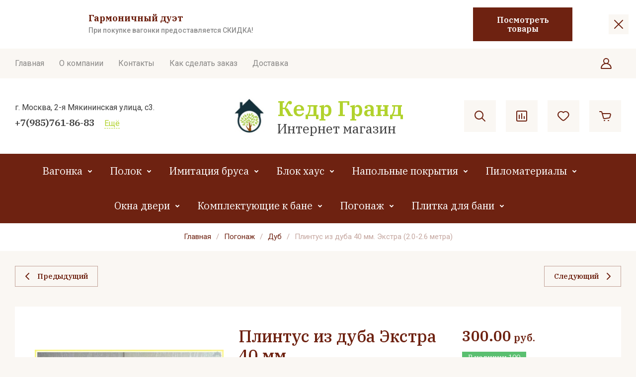

--- FILE ---
content_type: text/html; charset=utf-8
request_url: https://kedrko.ru/ugolok-iz-duba-36-mm-ekstra-2-0-3-0-metra-5
body_size: 85244
content:
<!doctype html>
<html lang="ru">

<head>
	<meta charset="utf-8">
	<meta name="robots" content="all">
	<link rel="preload" href="/g/libs/jquery/2.2.4/jquery-2.2.4.min.js" as="script">
	
	<title>Плинтус из дуба Экстра купить в Москве | &quot;Кедр Гранд&quot;</title>
	
	<meta name="description" content="Плинтус из дуба 40 мм. Экстра (2.0-3.0 метра)">
	<meta name="keywords" content="Плинтус из дуба Экстра купить в Москве. Цена на плинтус из дуба">
	<meta name="SKYPE_TOOLBAR" content="SKYPE_TOOLBAR_PARSER_COMPATIBLE">
	<meta name="viewport" content="width=device-width, initial-scale=1.0, maximum-scale=1.0, user-scalable=no">
	<meta name="format-detection" content="telephone=no">
	<meta http-equiv="x-rim-auto-match" content="none">
	
		
	
	
		
		
							<link rel="preload" as="image" href="/thumb/2/noI7e3qvAFks7bwimDZtsg/750r750/d/30glad_6_0.jpg" />
		
	<link rel="preload" href="/g/shop2v2/default/js/shop2v2-plugins.js" as="script">
	<link rel="preload" href="/g/shop2v2/default/js/shop2.2.min.js" as="script">
	
	<link rel="preconnect" href="https://fonts.googleapis.com">
	<link rel="preconnect" href="https://fonts.gstatic.com" crossorigin>
	
	<!-- common js -->
	<meta name="yandex-verification" content="787d3594444dc843" />
<meta name="cmsmagazine" content="86368d8963b4f0f96b434aafa426cd49" />
<link rel='stylesheet' type='text/css' href='/shared/highslide-4.1.13/highslide.min.css'/>
<script type='text/javascript' src='/shared/highslide-4.1.13/highslide-full.packed.js'></script>
<script type='text/javascript'>
hs.graphicsDir = '/shared/highslide-4.1.13/graphics/';
hs.outlineType = null;
hs.showCredits = false;
hs.lang={cssDirection:'ltr',loadingText:'Загрузка...',loadingTitle:'Кликните чтобы отменить',focusTitle:'Нажмите чтобы перенести вперёд',fullExpandTitle:'Увеличить',fullExpandText:'Полноэкранный',previousText:'Предыдущий',previousTitle:'Назад (стрелка влево)',nextText:'Далее',nextTitle:'Далее (стрелка вправо)',moveTitle:'Передвинуть',moveText:'Передвинуть',closeText:'Закрыть',closeTitle:'Закрыть (Esc)',resizeTitle:'Восстановить размер',playText:'Слайд-шоу',playTitle:'Слайд-шоу (пробел)',pauseText:'Пауза',pauseTitle:'Приостановить слайд-шоу (пробел)',number:'Изображение %1/%2',restoreTitle:'Нажмите чтобы посмотреть картинку, используйте мышь для перетаскивания. Используйте клавиши вперёд и назад'};</script>

            <!-- 46b9544ffa2e5e73c3c971fe2ede35a5 -->
            <script src='/shared/s3/js/lang/ru.js'></script>
            <script src='/shared/s3/js/common.min.js'></script>
        <link rel='stylesheet' type='text/css' href='/shared/s3/css/calendar.css' /><link rel="icon" href="/favicon.png" type="image/png">

<!--s3_require-->
<link rel="stylesheet" href="/g/basestyle/1.0.1/user/user.css" type="text/css"/>
<link rel="stylesheet" href="/g/basestyle/1.0.1/user/user.blue.css" type="text/css"/>
<script type="text/javascript" src="/g/basestyle/1.0.1/user/user.js" async></script>
<script type="text/javascript" src="/g/libs/jquery/2.2.4/jquery-2.2.4.min.js"></script>
<!--/s3_require-->
	



	
	<script type="text/javascript" src="/g/shop2v2/default/js/shop2v2-plugins.js"></script>

	<script type="text/javascript" src="/g/shop2v2/default/js/shop2.2.min.js"></script>


	<script src="/g/templates/shop2/2.130.2/default-3/js/paginationscroll.js"></script>

<script type="text/javascript">shop2.init({"productRefs": {"1792684441":{"sirina":{"40":["2195170441"]},"tolsina":{"12.5":["2195170441"]},"tip":{"\u041f\u043b\u0438\u043d\u0442\u0443\u0441":["2195170441"]},"sort":{"\u042d\u043a\u0441\u0442\u0440\u0430":["2195170441"]},"vlaznost_":{"8-12%":["2195170441"]},"tip_drevisiny":{"\u0414\u0443\u0431":["2195170441"]}},"362366909":{"sirina":{"30":["426052109"]},"tolsina":{"12.5":["426052109"]},"tip":{"\u0414\u043e\u0431\u043e\u0440":["426052109"]},"sort":{"\u042d\u043a\u0441\u0442\u0440\u0430":["426052109"]},"vlaznost_":{"8-12%":["426052109"]},"tip_drevisiny":{"\u0414\u0443\u0431":["426052109"]}},"362370509":{"sirina":{"200":["426056109"]},"tolsina":{"12.5":["426056109"]},"tip":{"\u0414\u043e\u0431\u043e\u0440":["426056109"]},"sort":{"\u042d\u043a\u0441\u0442\u0440\u0430":["426056109"]},"vlaznost_":{"8-12%":["426056109"]},"tip_drevisiny":{"\u0414\u0443\u0431":["426056109"]}},"1792659841":{"sirina":{"40":["2195144241"]},"tolsina":{"12":["2195144241"]},"tip":{"\u0420\u0430\u0441\u043a\u043b\u0430\u0434\u043a\u0430":["2195144241"]},"sort":{"\u042d\u043a\u0441\u0442\u0440\u0430":["2195144241"]},"vlaznost_":{"8-12%":["2195144241"]},"tip_drevisiny":{"\u041e\u043b\u044c\u0445\u0430":["2195144241"]}},"1792683841":{"sirina":{"70":["2195169841"]},"tolsina":{"10":["2195169841"]},"tip":{"\u041f\u043b\u0438\u043d\u0442\u0443\u0441":["2195169841"]},"sort":{"\u042d\u043a\u0441\u0442\u0440\u0430":["2195169841"]},"vlaznost_":{"8-12%":["2195169841"]},"tip_drevisiny":{"\u0414\u0443\u0431":["2195169841"]}},"1792684041":{"sirina":{"65":["2195170041"]},"tolsina":{"12.5":["2195170041"]},"tip":{"\u041f\u043b\u0438\u043d\u0442\u0443\u0441":["2195170041"]},"sort":{"\u042d\u043a\u0441\u0442\u0440\u0430":["2195170041"]},"vlaznost_":{"8-12%":["2195170041"]},"tip_drevisiny":{"\u0414\u0443\u0431":["2195170041"]}},"1798141241":{"tip":{"\u0414\u0432\u0435\u0440\u044c":["2202558241"]},"sort":[["2202558241"]],"vlaznost_":{"8-12%":["2202558241"]},"tip_drevisiny":{"\u041b\u0438\u043f\u0430":["2202558241"]}},"1798151441":{"tip":{"\u041e\u043a\u043d\u043e":["2202569441"]},"sort":[["2202569441"]],"tip_drevisiny":{"\u041b\u0438\u043f\u0430":["2202569441"]}},"1798151841":{"tip":{"\u0414\u0432\u0435\u0440\u044c \u0441\u043e \u0441\u0442\u0435\u043a\u043b\u043e\u043c":["2202570841"]},"sort":[["2202570841"]],"tip_drevisiny":{"\u041b\u0438\u043f\u0430":["2202570841"]}},"1798152041":{"tip":{"\u0414\u0432\u0435\u0440\u044c \u0441\u0442\u0435\u043a\u043b\u044f\u043d\u043d\u0430\u044f":["2202571041"]},"sort":[["2202571041"]]},"1798152241":{"tip":{"\u0414\u0432\u0435\u0440\u044c \u0441\u0442\u0435\u043a\u043b\u044f\u043d\u043d\u0430\u044f":["2202571641"]},"sort":[["2202571641"]]},"1798152841":{"tip":{"\u0414\u0432\u0435\u0440\u044c \u0441\u0442\u0435\u043a\u043b\u044f\u043d\u043d\u0430\u044f":["2202572841"]},"sort":[["2202572841"]]}},"apiHash": {"getPromoProducts":"d18b04a62bfd89472eb25f80b63e30a5","getSearchMatches":"bc9f24cad5d9902548f51d943a5fdb38","getFolderCustomFields":"9146709b3ba893702879b6338fe77d01","getProductListItem":"95e5f05500795c5655cddf9eb17dbbc3","cartAddItem":"41568c1ee1a3ce5cd170f1c65e1d85f7","cartRemoveItem":"d09f185dff407979545b0f5324e78bf8","cartUpdate":"373233396226003a5d6b74bf7eb5bb1e","cartRemoveCoupon":"a5a1c1078828aad80d4511f2680e8050","cartAddCoupon":"992bf6c66c1da88d19635e0ff6ce7f17","deliveryCalc":"ceb33c7dca2bc19e0ab53633fc0c38ea","printOrder":"ac2ba330b45ad24c54ee065c5462da2c","cancelOrder":"84994c0626713a6653aecb50740e6c99","cancelOrderNotify":"cf34ca2e1b7ca51a89b38443848a479e","repeatOrder":"00105985176ac3081f4fda28b2ed99b5","paymentMethods":"50acd84885198f27fb62b8aeb14105d3","compare":"89384e0418e821fb8bad9b7c0dabbd8a"},"hash": null,"verId": 1658144,"mode": "product","step": "","uri": "/glavnaya","IMAGES_DIR": "/d/","my": {"gr_selected_theme":"6","buy_alias":"\u0412 \u043a\u043e\u0440\u0437\u0438\u043d\u0443","buy_mod":true,"buy_kind":true,"on_shop2_btn":true,"show_sections":true,"lazy_load_subpages":true,"gr_amount_flag":true,"gr_collections_one_click":true,"gr_collections_params":true,"gr_collections_compare":true,"gr_collections_amount":true,"gr_collections_vendor":true,"gr_collections_lazy":true,"gr_collections_lazy_class":"gr_lazy_load_block","gr_product_list_titles":true,"gr_product_list_title":true,"gr_product_list_price":true,"gr_product_list_amount":true,"gr_product_h1_in_block":true,"gr_images_size":true,"gr_images_view":true,"gr_images_lazy_load":true,"gr_sliders_autoplay":true,"gr_one_click_btn":"\u041a\u0443\u043f\u0438\u0442\u044c \u0432 1 \u043a\u043b\u0438\u043a","gr_amount_min_top":true,"gr_options_more_btn":"\u041f\u0430\u0440\u0430\u043c\u0435\u0442\u0440\u044b","gr_product_options_more_btn":"\u0412\u0441\u0435 \u043f\u0430\u0440\u0430\u043c\u0435\u0442\u0440\u044b","gr_product_quick_view":true,"gr_product_item_wrap":true,"gr_product_list_main":true,"gr_thumbs_vendor":true,"gr_thumbs_one_click":true,"gr_cart_titles":true,"gr_cart_auth_remodal":true,"gr_cart_coupon_remodal":false,"gr_cart_coupon_label":"\u041f\u0440\u043e\u043c\u043e\u043a\u043e\u0434:","gr_cart_options_more_btn":"\u041f\u0430\u0440\u0430\u043c\u0435\u0442\u0440\u044b","gr_cart_registration_title":"\u041a\u0443\u043f\u0438\u0442\u044c \u0431\u0435\u0437 \u0440\u0435\u0433\u0438\u0441\u0442\u0440\u0430\u0446\u0438\u0438","gr_cart_total_title":"\u0420\u0430\u0441\u0447\u0451\u0442","gr_filter_remodal_btn":"\u0424\u0438\u043b\u044c\u0442\u0440","gr_filter_max_count":5,"gr_filter_remodal":false,"gr_filter_go_result":true,"gr_filter_color_btn":true,"gr_filter_placeholders":true,"gr_filter_range_slider":false,"gr_search_form_title":"\u041f\u043e\u0438\u0441\u043a \u043f\u043e \u043f\u0430\u0440\u0430\u043c\u0435\u0442\u0440\u0430\u043c","gr_search_form_range_slider":false,"gr_sorting_title":"\u0421\u043e\u0440\u0442\u0438\u0440\u043e\u0432\u0430\u0442\u044c","gr_sorting_default":"\u041f\u043e \u0443\u043c\u043e\u043b\u0447\u0430\u043d\u0438\u044e","gr_sorting_item_default":"\u041f\u043e \u0443\u043c\u043e\u043b\u0447\u0430\u043d\u0438\u044e","gr_sorting_by_price_desc":"\u0426\u0435\u043d\u0430 - \u0443\u0431\u044b\u0432\u0430\u043d\u0438\u0435","gr_sorting_by_price_asc":"\u0426\u0435\u043d\u0430 - \u0432\u043e\u0437\u0440\u0430\u0441\u0442\u0430\u043d\u0438\u0435","gr_sorting_by_name_desc":"\u041d\u0430\u0437\u0432\u0430\u043d\u0438\u0435 - \u042f-\u0410","gr_sorting_by_name_asc":"\u041d\u0430\u0437\u0432\u0430\u043d\u0438\u0435 - \u0410-\u042f","gr_sorting_no_filter":true,"gr_responsive_tabs_2":true,"gr_main_blocks_lazy":true,"gr_main_blocks_lazy_class":"gr_lazy_load_block","gr_schema_org":true,"gr_favorite":true,"gr_product_print":true,"gr_promo_actions":true,"gr_orders_shop2_btn":true,"gr_compare_icons":true,"gr_popup_compare":true},"shop2_cart_order_payments": 1,"cf_margin_price_enabled": 0,"buy_one_click_api_url": "/-/x-api/v1/public/?method=form/postform&param[form_id]=73197241&param[tpl]=global:shop2.form.minimal.tpl&param[hide_title]=0&param[placeholdered_fields]=0","maps_yandex_key":"","maps_google_key":""});shop2.facets.enabled = true;</script>	<!-- common js -->
	
		
					
			
			<script>
				createCookie('quick_load_style', 1, 1);
			</script>
	    
		
		
			
			<style>
				.site.gr_hide_onload .timer-block__date.gr-timer {min-height: 50px;max-width: 230px;min-width: 230px;}@media (max-width: 767px){.site.gr_hide_onload .timer-block__date.gr-timer {min-height: 40px;max-width: 190px;min-width: 190px;}}
				.timer-block__btn a,.timer-block__close{position:relative;z-index:1;display:inline-flex;align-items:center;justify-content:center;height:auto;min-height:auto;padding:0;border:none;cursor:pointer;text-align:center;-moz-appearance:none;-webkit-appearance:none;background-clip:border-box;transition:all .18s linear}.timer-block__btn a:before,.timer-block__close:before{position:absolute;content:'';top:0;left:0;right:0;bottom:0;z-index:-1;transition:all .18s linear;opacity:0;visibility:hidden}.timer-block__btn a:active:before,.timer-block__close:active:before{opacity:1;visibility:visible;transition:all .05s linear}.timer-block__btn a{font-size:16px;line-height:18px;padding:16px 30px}@media (max-width: 1260px){.timer-block__btn a{font-size:16px;line-height:18px;padding:15px 30px}}@media (max-width: 767px){.timer-block__btn a{font-size:16px;line-height:18px;padding:14px 30px}}.timer-block__close{width:50px;height:50px;min-height:50px}@media (max-width: 1260px){.timer-block__close{width:48px;height:48px;min-height:48px}}@media (max-width: 767px){.timer-block__close{width:46px;height:46px;min-height:46px}}.timer-block__close{width:40px;height:40px;min-height:40px}@media (max-width: 1260px){.timer-block__close{width:36px;height:36px;min-height:36px}}@media (max-width: 767px){.timer-block__close{width:30px;height:30px;min-height:30px}}.timer-block__btn a{font-weight:var(--font1_600);font-family:var(--font1);border:none}.timer-block__btn a:active{border:none}.timer-block__close{font-size:0;padding:0;opacity:1;visibility:visible;transition:all .18s linear;border:none}.timer-block__close:before{display:none}.timer-block__close:active{border:none}.timer-block__close svg{width:30px;height:30px;transition:all .18s linear}.gr-svg-icon{width:30px;height:30px}.gr-svg-icon.gr_small_icon,.gr-svg-icon.gr_big_icon{display:none}.gr-svg-icon.gr_small_icon{width:20px;height:20px}.gr-svg-icon.gr_big_icon{width:40px;height:40px}.timer-block__inner{position:relative;min-height:80px;padding:0 30px}@media (max-width: 1023px){.timer-block__inner{min-height:0}}@media (max-width: 767px){.timer-block__inner{padding:0 20px}}.timer-block__body{margin:0 auto;max-width:1024px;display:flex;padding:15px 0}@media (max-width: 1260px){.timer-block__body{max-width:100%;padding:15px 40px 15px 0}}@media (max-width: 1023px){.timer-block__body{flex-direction:column;padding:15px 0}}.timer-block__close{position:absolute;right:15px;top:50%;transform:translateY(-50%)}@media (max-width: 1260px){.timer-block__close{right:12px}}@media (max-width: 1023px){.timer-block__close{top:15px;margin-top:0;transform:none}}@media (max-width: 767px){.timer-block__close{top:10px;right:10px}}.timer-block__close svg{display:none;width:20px;height:20px}@media (max-width: 767px){.timer-block__close svg{display:block}}.timer-block__close svg.gr_big_icon{width:30px;height:30px;display:block}@media (max-width: 767px){.timer-block__close svg.gr_big_icon{display:none}}.timer-block__close svg.gr_small_icon{display:none}.timer-block__left{margin-right:50px;flex:0 1 auto;display:flex;flex-direction:column}@media (max-width: 1260px){.timer-block__left{margin-right:30px}}@media (max-width: 1023px){.timer-block__left{margin:0;align-items:center}.timer-block__left + .timer-block__right{margin-top:10px}}.timer-block__right{display:flex;align-items:center;flex:1 1 auto}@media (max-width: 1023px){.timer-block__right{padding-right:30px}}@media (max-width: 767px){.timer-block__right{flex-direction:column;padding-right:0;text-align:center}}.timer-block__date{margin:auto 0;display:flex;align-items:center}.timer-block__date .gr-timer-elem .gr-timer-number{display:block;text-align:center;font-size:20px;line-height:50px;width:50px;height:50px}@media (max-width: 767px){.timer-block__date .gr-timer-elem .gr-timer-number{width:40px;height:40px;line-height:40px;font-size:18px}}.timer-block__date .gr-timer-elem em{display:none}.timer-block__date .gr-timer-delim{margin:0 4px;font-size:0;width:2px;height:12px;opacity:.2}.timer-block__date .gr-timer-delim svg{width:2px;height:12px}.timer-block__date .gr-timer-delim svg.gr_small_icon{display:none}.timer-block__text{margin-right:auto}@media (max-width: 767px){.timer-block__text{width:100%;margin-right:0}}.timer-block__text + .timer-block__btn{margin-left:50px}@media (max-width: 1260px){.timer-block__text + .timer-block__btn{margin-left:30px}}@media (max-width: 767px){.timer-block__text + .timer-block__btn{margin-left:0;margin-top:10px}}.timer-block__title{font-size:18px;line-height:1.1;font-weight:var(--font1_700)}.timer-block__title + .timer-block__desc{padding-top:6px}.timer-block__desc{font-size:14px;line-height:1.4}.timer-block__btn{margin-left:auto;max-width:200px}@media (max-width: 767px){.timer-block__btn{max-width:100%;width:100%}}.timer-block__btn a{min-width:200px;max-width:200px}@media (max-width: 1023px){.timer-block__btn a{min-width:160px}}@media (max-width: 767px){.timer-block__btn a{max-width:100%;min-width:100%}}.timer-block__btn a,.timer-block__close{position:relative;z-index:1;display:inline-flex;align-items:center;justify-content:center;height:auto;min-height:auto;padding:0;border:none;cursor:pointer;text-align:center;-moz-appearance:none;-webkit-appearance:none;background-clip:border-box;transition:all .18s linear}.timer-block__btn a:before,.timer-block__close:before{position:absolute;content:'';top:0;left:0;right:0;bottom:0;z-index:-1;transition:all .18s linear;opacity:0;visibility:hidden}.timer-block__btn a:active:before,.timer-block__close:active:before{opacity:1;visibility:visible;transition:all .05s linear}.timer-block__btn a{font-size:16px;line-height:18px;padding:16px 30px}@media (max-width: 1260px){.timer-block__btn a{font-size:16px;line-height:18px;padding:15px 30px}}@media (max-width: 767px){.timer-block__btn a{font-size:14px;line-height:16px;padding:12px 20px}}.timer-block__close{width:60px;height:60px;min-height:60px}@media (max-width: 1260px){.timer-block__close{width:46px;height:46px;min-height:46px}}@media (max-width: 767px){.timer-block__close{width:40px;height:40px;min-height:40px}}.timer-block__close{width:40px;height:40px;min-height:40px}@media (max-width: 1260px){.timer-block__close{width:36px;height:36px;min-height:36px}}@media (max-width: 767px){.timer-block__close{width:30px;height:30px;min-height:30px}}.timer-block__btn a{font-weight:var(--font1_600);font-family:var(--font1);border:none}.timer-block__btn a:active{border:none}.timer-block__close{font-size:0;padding:0;opacity:1;visibility:visible;transition:all .18s linear;border:none}.timer-block__close:active{border:none}.timer-block__close svg{width:30px;height:30px;transition:all .18s linear}.gr-svg-icon{width:30px;height:30px}.gr-svg-icon.gr_small_icon,.gr-svg-icon.gr_big_icon{display:none}.gr-svg-icon.gr_small_icon{width:20px;height:20px}.gr-svg-icon.gr_big_icon{width:40px;height:40px}.timer-block__inner{position:relative;min-height:80px;padding:0 30px}@media (max-width: 1023px){.timer-block__inner{min-height:0}}@media (max-width: 767px){.timer-block__inner{padding:0 20px}}.timer-block__body{margin:0 auto;max-width:1024px;display:flex;padding:15px 0}@media (max-width: 1260px){.timer-block__body{max-width:100%;padding:15px 40px 15px 0}}@media (max-width: 1023px){.timer-block__body{flex-direction:column;padding:15px 0}}.timer-block__close{position:absolute;right:15px;top:50%;transform:translateY(-50%)}@media (max-width: 1260px){.timer-block__close{right:12px}}@media (max-width: 1023px){.timer-block__close{top:15px;margin-top:0;transform:none}}@media (max-width: 767px){.timer-block__close{top:20px;right:20px}}.timer-block__close svg{display:none;width:20px;height:20px}@media (max-width: 767px){.timer-block__close svg{display:block}}.timer-block__close svg.gr_big_icon{width:30px;height:30px;display:block}@media (max-width: 767px){.timer-block__close svg.gr_big_icon{display:none}}.timer-block__close svg.gr_small_icon{display:none}.timer-block__left{margin-right:50px;flex:0 1 auto;display:flex;flex-direction:column}@media (max-width: 1260px){.timer-block__left{margin-right:30px}}@media (max-width: 1023px){.timer-block__left{margin:0;align-items:center}.timer-block__left + .timer-block__right{margin-top:10px}}.timer-block__right{display:flex;align-items:center;flex:1 1 auto}@media (max-width: 1023px){.timer-block__right{padding-right:30px}}@media (max-width: 767px){.timer-block__right{flex-direction:column;padding-right:0;text-align:center}}.timer-block__date{margin:auto 0;display:flex;align-items:center}.timer-block__date .gr-timer-elem .gr-timer-number{display:block;text-align:center;font-family:var(--font1);font-weight:var(--font1_600);font-size:20px;line-height:50px;width:50px;height:50px}@media (max-width: 767px){.timer-block__date .gr-timer-elem .gr-timer-number{width:40px;height:40px;line-height:40px;font-size:18px}}.timer-block__date .gr-timer-elem em{display:none}.timer-block__date .gr-timer-delim{margin:0 4px;font-size:0;width:2px;height:12px;opacity:.2}.timer-block__date .gr-timer-delim svg{width:2px;height:12px}.timer-block__date .gr-timer-delim svg.gr_small_icon{display:none}.timer-block__text{margin-right:auto}@media (max-width: 767px){.timer-block__text{width:100%;margin-right:0}}.timer-block__text + .timer-block__btn{margin-left:50px}@media (max-width: 1260px){.timer-block__text + .timer-block__btn{margin-left:30px}}@media (max-width: 767px){.timer-block__text + .timer-block__btn{margin-left:0;margin-top:10px}}.timer-block__title{font-size:18px;line-height:1.1;font-family:var(--font1);font-weight:var(--font1_700)}.timer-block__title + .timer-block__desc{padding-top:6px}.timer-block__desc{font-size:14px;line-height:1.4;font-weight:var(--font2_500)}.timer-block__btn{margin-left:auto;max-width:200px}@media (max-width: 767px){.timer-block__btn{max-width:100%;width:100%}}.timer-block__btn a{min-width:200px;max-width:200px}@media (max-width: 1023px){.timer-block__btn a{min-width:160px}}@media (max-width: 767px){.timer-block__btn a{max-width:100%;min-width:100%}}
			</style>
		
		
	
		<style>
			.gr_lazy_load_block > * {display: none !important;}
			.gr_hide_onload * {transition: none !important;}
			.gr_hide_onload *::after, .gr_hide_onload *::before {transition: none !important;}
			.gr_hide_onload .fixed-panel {display: none;}
			
			.site-content.gr_lazy_load_block{min-height:1904px}.recent-block.gr_lazy_load_block{min-height:363px}.gr-banner.gr_lazy_load_block{min-height:331px}.about-shop.gr_lazy_load_block{min-height:573px}.feedback.gr_lazy_load_block{min-height:250px}.preview.gr_lazy_load_block{min-height:792px}@media all and (max-width: 1260px){.site-content.gr_lazy_load_block{min-height:1741px}.recent-block.gr_lazy_load_block{min-height:284px}.gr-banner.gr_lazy_load_block{min-height:301px}.about-shop.gr_lazy_load_block{min-height:964px}.feedback.gr_lazy_load_block{min-height:220px}.preview.gr_lazy_load_block{min-height:1100px}}@media all and (max-width: 1024px){.site-content.gr_lazy_load_block{min-height:1603px}.recent-block.gr_lazy_load_block{min-height:293px}.gr-banner.gr_lazy_load_block{min-height:301px}.about-shop.gr_lazy_load_block{min-height:988px}.feedback.gr_lazy_load_block{min-height:220px}.preview.gr_lazy_load_block{min-height:1074px}}@media all and (max-width: 767px){.site-content.gr_lazy_load_block{min-height:1587px}.recent-block.gr_lazy_load_block{min-height:230px}.gr-banner.gr_lazy_load_block{min-height:224px}.about-shop.gr_lazy_load_block{min-height:868px}.feedback.gr_lazy_load_block{min-height:175px}.preview.gr_lazy_load_block{min-height:2380px}}@media all and (max-width: 320px){.site-content.gr_lazy_load_block{min-height:1456px}.recent-block.gr_lazy_load_block{min-height:386px}.gr-banner.gr_lazy_load_block{min-height:254px}.about-shop.gr_lazy_load_block{min-height:1220px}.feedback.gr_lazy_load_block{min-height:273px}.preview.gr_lazy_load_block{min-height:2283px}}
			
			.tns-outer{padding:0!important}.tns-slider{-webkit-transition:all 0;-moz-transition:all 0;transition:all 0}.tns-slider > .tns-item{-webkit-box-sizing:border-box;-moz-box-sizing:border-box;box-sizing:border-box}.tns-horizontal.tns-subpixel{white-space:nowrap}.tns-horizontal.tns-subpixel > .tns-item{display:inline-block;vertical-align:top;white-space:normal}.tns-lazy-img{-webkit-transition:opacity .6s;-moz-transition:opacity .6s;transition:opacity .6s;opacity:.6}.tns-ovh{overflow:hidden}.tns-visually-hidden{position:absolute;left:-10000em}html{font-family:sans-serif;-ms-text-size-adjust:100%;-webkit-text-size-adjust:100%;overflow-y:scroll}body{margin:0}header,nav,section{display:block}img{border:0}svg:not(:root){overflow:hidden}@media print{*{text-shadow:none!important}a[href]:after{content:" (" attr(href) ")"}img{page-break-inside:avoid;max-width:100%!important}}.clear-list{list-style:none;padding:0;margin:0}.menu-default,.menu-default ul,.menu-default li{padding:0;margin:0;list-style:none}img{max-width:100%;height:auto}*{box-sizing:border-box}.m-product__more,.gr-btn-2,.grid-folder__more_btn,.slider .slider-controls__prev{position:relative;z-index:1;display:inline-flex;align-items:center;justify-content:center;height:auto;min-height:auto;padding:0;border:none;cursor:pointer;text-align:center;-moz-appearance:none;-webkit-appearance:none;background-clip:border-box;transition:all .18s linear}.m-product__more:before,.gr-btn-2:before,.grid-folder__more_btn:before,.slider .slider-controls__prev:before{position:absolute;content:'';top:0;left:0;right:0;bottom:0;z-index:-1;transition:all .18s linear;opacity:0;visibility:hidden}.m-product__more:active:before,.gr-btn-2:active:before,.grid-folder__more_btn:active:before,.slider .slider-controls__prev:active:before{opacity:1;visibility:visible;transition:all .05s linear}.m-product__more,.gr-btn-2,.grid-folder__more_btn{font-size:16px;line-height:18px;padding:16px 30px}@media (max-width: 1260px){.grid-folder__more_btn{font-size:16px;line-height:18px;padding:15px 30px}}@media (max-width: 767px){.grid-folder__more_btn{font-size:16px;line-height:18px;padding:14px 30px}}.slider .slider-controls__prev{width:60px;height:60px;min-height:60px}@media (max-width: 1260px){.slider .slider-controls__prev{width:46px;height:46px;min-height:46px}}@media (max-width: 767px){.slider .slider-controls__prev{width:40px;height:40px;min-height:40px}}.slider .slider-controls__prev{width:40px;height:40px;min-height:40px}.m-product__more{font-weight:var(--font1_600);font-family:var(--font1);border:none}.m-product__more:active{border:none}.gr-btn-2{font-weight:var(--font1_600);font-family:var(--font1);border:none}.gr-btn-2:active{border:none}.grid-folder__more_btn{font-weight:var(--font1_600);font-family:var(--font1);border:none}.grid-folder__more_btn:active{border:none}.slider .slider-controls__prev{font-size:0;padding:0;opacity:1;visibility:visible;transition:all .18s linear;border:none}.slider .slider-controls__prev:active{border:none}.slider .slider-controls__prev svg{width:30px;height:30px;transition:all .18s linear}.favorite-block{width:64px;height:64px;margin:0 0 0 20px;position:relative;flex:0 0 auto}@media (max-width: 1024px){.favorite-block{display:none}}.favorite-block a{position:absolute;top:0;left:0;width:100%;height:100%;transition:all .18s linear;display:flex;align-items:center;justify-content:center}.favorite-block a .favorite-count{position:absolute;top:8px;right:-3px;min-width:20px;height:20px;font-size:12px;line-height:20px;text-align:center;padding:0 4px;margin-top:-10px;opacity:1;visibility:visible}.favorite-block a ins,.favorite-block a i{display:block;font-size:0}.favorite-block a ins .gr-svg-icon,.favorite-block a i .gr-svg-icon{transition:all .18s linear}.favorite-block.is-null a{pointer-events:none}.favorite-block.is-null a .favorite-count{opacity:0;visibility:hidden}html,body{height:100%;min-width:320px;-ms-text-size-adjust:100%;-webkit-text-size-adjust:100%}html{font-size:16px}body{position:relative;min-width:320px;text-align:left;font-family:var(--font2);line-height:1.5}.gr-svg-icon{width:30px;height:30px}.gr-svg-icon.gr_small_icon{display:none;width:20px;height:20px}.block_padding{padding:0 30px}@media (max-width: 767px){.block_padding{padding:0 20px}}.block_width{margin:0 auto;max-width:1398px}.wrapper{min-height:100%;margin:auto;display:flex;flex-direction:column}.header{flex:none}@media (max-width: 1024px) and (min-width: 768px){.nav-box{display:none}}.nav-box__inner{display:flex;align-items:center}@media (max-width: 767px){.nav-box__inner{padding:20px 0 0}}@media (min-width: 1025px){.nav-middle__inner.logo-left .nav-middle__contacts{width:300px}.nav-middle__inner.logo-left .nav-middle__company{order:-1;padding:0 20px 0 0;justify-content:flex-start;width:calc(100% - 320px - 300px)}.nav-middle__inner.logo-left .company.company_logo-top{align-items:flex-start;text-align:left}}.nav-middle__inner{display:flex;align-items:center;padding:35px 0}@media (max-width: 1024px){.nav-middle__inner{padding:25px 0;flex-wrap:wrap}}@media (max-width: 767px){.nav-middle__inner{padding:30px 0}}.nav-middle__contacts{width:320px}@media (max-width: 1024px){.nav-middle__contacts{flex:0 0 auto;width:auto}}.nav-middle__company{width:calc(100% - 320px - 320px)}@media (max-width: 1024px){.nav-middle__company{flex:1 1 auto;width:100%;order:1;width:100%;padding:25px 0 0;justify-content:center}}@media (max-width: 767px){.nav-middle__company{padding:0}}.nav-middle__button-box{width:320px}@media (max-width: 1024px){.nav-middle__button-box{flex:1 1 50%;width:50%}}.menu{flex:1 1 auto}@media (max-width: 1024px){.menu{display:none}}.menu__list{display:flex;flex-wrap:wrap;align-items:center}.menu__list li{margin:0 30px 0 0;position:relative}.menu__list li a{transition:all .18s linear;font-size:16px;line-height:19px;font-weight:400;display:block;padding:20px 0 21px}.menu__list li ul{position:absolute;top:100%;left:0;width:270px;list-style:none;padding:20px 0;display:none;margin:20px 0 0;z-index:5}.menu__list li ul:before{content:'';position:absolute;top:-8px;left:30px;width:0;height:0;border-left:8px solid transparent;border-right:8px solid transparent;border-bottom:8px solid var(--site_bg)}.menu__list li ul li{margin:0}.menu__list li ul li a{padding:11px 40px}.menu__list li ul li ul{top:-10px;left:100%;margin:0 0 0 20px}.menu__list li ul li ul:before{top:20px;left:-16px;border-top:8px solid transparent;border-right:8px solid var(--site_bg);border-bottom:8px solid transparent}.contacts{display:flex;align-items:flex-end}@media (max-width: 767px){.contacts{display:none}}.contacts__box{display:flex;flex-wrap:wrap;align-items:baseline}@media (max-width: 1024px){.contacts__box{display:none}}.contact-more{cursor:pointer;font-weight:400;font-size:16px;line-height:19px;display:block;margin:0 0 0 20px;border-bottom:1px dashed var(--m2)}@media (max-width: 1024px){.contact-more{display:none}}.company{display:flex;align-items:center;justify-content:center}@media (max-width: 480px){.company{flex-direction:column}}.company_logo-top{flex-direction:column;text-align:center}.company_logo-top .company__img{margin:0 0 10px}.company__img{display:block;font-size:0;margin:0 20px 0 0}@media (max-width: 1024px){.company__img{margin:0 17px 0 0}}@media (max-width: 480px){.company__img{margin:0 0 15px}}.company__name{font-family:var(--font1);font-weight:var(--font1_600);font-size:43px;line-height:51px}@media (max-width: 1024px){.company__name{font-size:34px;line-height:40px}}@media (max-width: 767px){.company__name{font-size:30px;line-height:36px}}.company__desc{font-weight:400;font-size:26px;line-height:31px;font-family:var(--font1)}@media (max-width: 1024px){.company__desc{font-size:19px;line-height:23px}}@media (max-width: 767px){.company__desc{font-size:18px;line-height:21px}}@media (max-width: 480px){.company__desc{text-align:center}}.phones__item{margin:0 0 10px}.phones__item a{font-family:var(--font1);font-weight:var(--font1_500);font-size:24px;line-height:28px}.phones__item_head a{font-size:19px;line-height:23px}.address{font-weight:400;font-size:16px;line-height:19px;width:100%}.address + .phones__item_head{margin:10px 0 0}.button-box{display:flex;align-items:center;justify-content:flex-end}@media (max-width: 767px){.button-box{display:none}}.gr-search-button{width:64px;height:64px;cursor:pointer;transition:all .18s linear;display:flex;align-items:center;justify-content:center;flex:0 0 auto}@media (max-width: 767px){.gr-search-button{display:none}}.gr-search-button_mobile{display:none}@media (max-width: 767px){.gr-search-button_mobile{display:flex;width:48px;height:48px;margin:0 0 0 10px}}.gr-search-button .gr-svg-icon{transition:all .18s linear}.gr-user-button{flex:0 0 auto;width:64px;height:64px;cursor:pointer;display:none;align-items:center;justify-content:center;transition:all .18s linear}.gr-user-button_mobile{width:60px;height:60px;display:flex}@media (max-width: 767px){.gr-user-button_mobile{width:48px;height:48px;margin:0 0 0 10px}}@media (max-width: 1024px) and (min-width: 768px){.gr-user-button{display:flex;margin:0 0 0 20px}}.gr-user-button .gr-svg-icon{transition:all .18s linear}.gr-burger-button{width:64px;height:64px;cursor:pointer;display:none;align-items:center;justify-content:center;position:relative}@media (max-width: 1024px) and (min-width: 768px){.gr-burger-button{display:flex}}@media (max-width: 1024px){.gr-burger-button_mobile{width:48px;height:48px;display:flex;margin:0 auto 0 0}}.gr-contact-button{width:64px;height:64px;cursor:pointer;transition:all .18s linear;display:none;align-items:center;justify-content:center;margin:0 0 0 20px}@media (max-width: 1024px) and (min-width: 768px){.gr-contact-button{display:flex}}@media (max-width: 767px){.gr-contact-button_mobile{display:flex;width:48px;height:48px;margin:0 0 0 10px}}.gr-contact-button .gr-svg-icon{transition:all .18s linear}.gr-button-compare{width:64px;height:64px;margin:0 0 0 20px;position:relative;flex:0 0 auto}@media (max-width: 1024px){.gr-button-compare{display:none}}.gr-button-compare .gr-compare-btn{position:absolute;top:0;left:0;width:100%;height:100%;transition:all .18s linear;display:flex;align-items:center;justify-content:center;pointer-events:none}.gr-button-compare .gr-compare-btn .gr-compare-btn-amount{position:absolute;top:8px;right:-3px;min-width:20px;height:20px;font-size:12px;line-height:20px;text-align:center;padding:0 4px;margin-top:-10px;opacity:0;visibility:hidden}.gr-button-compare .gr-compare-btn .icon-default,.gr-button-compare .gr-compare-btn .icon-active{display:block;font-size:0}.gr-button-compare .gr-compare-btn .icon-default .gr-svg-icon,.gr-button-compare .gr-compare-btn .icon-active .gr-svg-icon{transition:all .18s linear}.gr-button-compare .gr-compare-btn .icon-active{display:none}.gr_cart_item{margin:0 0 0 20px;flex:0 0 auto}@media (max-width: 767px){.gr_cart_item{display:none}}.gr-cart-popup-btn{width:64px;height:64px;display:flex;align-items:center;justify-content:center;position:relative;cursor:pointer}.gr-cart-popup-btn .gr-cart-total-amount{position:absolute;top:8px;right:-3px;min-width:20px;height:20px;font-size:12px;line-height:20px;text-align:center;padding:0 4px;margin-top:-10px}@media (max-width: 767px){.gr-cart-popup-btn .gr-cart-total-amount{left:38px}}.gr-cart-popup-btn .gr-cart-popup-title{display:none}.gr-cart-popup-btn.pointer_events_none .gr-cart-total-amount{opacity:0;visibility:hidden}.gr-cart-popup-btn_mobile{display:none}@media (max-width: 767px){.gr-cart-popup-btn_mobile{padding:0;width:48px;height:48px;display:flex;align-items:center;justify-content:center;margin:0 0 0 10px}}@media (max-width: 1024px){.nav-folders{display:none}}.gr-folder{display:flex;align-items:center;justify-content:center;flex-wrap:wrap}.gr-folder li{margin:0 30px 0 0;position:relative}.gr-folder li a{font-weight:400;font-size:20px;line-height:24px;font-family:var(--font1);display:flex;align-items:center;transition:all .18s linear;padding:23px 0}.gr-folder li a .gr-svg-icon{margin:0 0 0 5px;transition:all .18s linear;flex:0 0 auto}.gr-folder li a .gr-svg-icon.gr_small_icon{display:block}.gr-folder li ul{display:none;position:absolute;top:100%;left:0;width:270px;list-style:none;padding:20px 0;display:none;margin:20px 0 0;z-index:5}.gr-folder li ul:before{content:'';position:absolute;top:-8px;left:30px;width:0;height:0;border-left:8px solid transparent;border-right:8px solid transparent;border-bottom:8px solid var(--m1)}.gr-folder li ul li{margin:0}.gr-folder li ul li a{padding:11px 40px;font-size:18px;line-height:21px}.gr-folder li ul li ul{top:-10px;left:100%;margin:0 0 0 20px}.gr-folder li ul li ul:before{top:25px;left:-16px;border-top:8px solid transparent;border-right:8px solid var(--m1);border-bottom:8px solid transparent}.slider__inner{padding:40px 0 0;display:flex}@media (max-width: 1260px){.slider__inner{padding:30px 0 0;flex-wrap:wrap}}@media (max-width: 767px){.slider__inner{padding:0}}.slider__list:not(.tns-slider){white-space:nowrap;overflow:hidden}@media (max-width: 767px){.slider__list:not(.tns-slider){margin:0 -20px}}.slider__list:not(.tns-slider) .slider__item{display:inline-block;vertical-align:top;width:100%}.slider__list:not(.tns-slider) + .slider-controls{display:none}.slider__box{position:relative;width:calc(100% - 327px);flex:1 1 calc(100% - 327px)}@media (max-width: 1260px){.slider__box{width:100%;flex:1 1 100%}}.slider__box + .m-product{margin:0 0 0 30px}@media (max-width: 1260px){.slider__box + .m-product{margin:30px 0 0}}.slider__box .tns-outer{overflow:hidden}@media (max-width: 767px){.slider__box .tns-outer{margin:0 -20px}}.slider__item{position:relative}.slider__item_wrap-img{position:relative;height:624px;font-size:0;overflow:hidden}@media (max-width: 1260px){.slider__item_wrap-img{height:auto}}@media (max-width: 1260px) and (min-width: 1024px){.slider__item_wrap-img{padding-top:52.51%}}@media (max-width: 1023px){.slider__item_wrap-img{padding-top:52.51%}}@media (max-width: 480px){.slider__item_wrap-img{padding-top:75.51%}}.slider__item_wrap-img img{width:100%;height:100%;object-fit:cover;object-position:center}@media (max-width: 1260px){.slider__item_wrap-img img{position:absolute;top:0;left:0}}.slider__holder{position:absolute;top:60px;left:60px;padding:40px;width:450px}@media (max-width: 1260px){.slider__holder{top:40px;left:40px}}@media (max-width: 1023px){.slider__holder{position:static;width:100%;text-align:center}}@media (max-width: 767px){.slider__holder{padding:20px 26px 30px}}.slider__title{font-family:var(--font1);font-weight:var(--font1_500);font-size:30px;line-height:40px;margin:0 0 20px;white-space:break-spaces}@media (max-width: 1023px){.slider__title{font-size:24px;line-height:28px;margin:0 0 30px}}@media (max-width: 767px){.slider__title{font-size:21px;line-height:25px;margin:0 0 15px}}.slider__desc{font-size:18px;line-height:1.1;font-family:var(--font2);font-weight:var(--font2_500);margin:0 0 25px}.slider .slider-controls{position:absolute;bottom:60px;right:60px;left:60px;display:flex;align-items:center;justify-content:space-between}@media (max-width: 1260px){.slider .slider-controls{bottom:40px;right:40px;left:40px}}@media (max-width: 1023px){.slider .slider-controls{right:30px;left:30px;margin:0 0 30px}}@media (max-width: 767px){.slider .slider-controls{left:0;right:0;margin:0 0 20px}}.slider .slider-controls__prev{max-width:70px;min-width:70px;height:100px}@media (max-width: 767px){.slider .slider-controls__prev{max-width:46px;min-width:46px;height:60px}}.slider .slider-controls__next{max-width:178px;min-width:178px;height:100px;overflow:hidden;cursor:pointer;display:flex}@media (max-width: 767px){.slider .slider-controls__next{max-width:107px;min-width:107px;height:60px}}.slider .slider-controls__next_pic{flex:0 0 100%;transition:all .18s linear;overflow:hidden;position:relative;padding-top:56.17%}@media (max-width: 1024px){.slider .slider-controls__next_pic{transform:translateX(-70px)}}@media (max-width: 767px){.slider .slider-controls__next_pic{transform:translateX(-46px)}}.slider .slider-controls__next_pic img{position:absolute;top:0;left:0;width:100%;height:100%;object-fit:cover;object-position:center}.slider .slider-controls__next--button{display:flex;align-items:center;justify-content:center;flex:0 0 70px;transition:all .18s linear;max-width:70px;min-width:70px;height:100px}@media (max-width: 1024px){.slider .slider-controls__next--button{transform:translateX(-70px)}}@media (max-width: 767px){.slider .slider-controls__next--button{transform:translateX(-46px);flex:0 0 46px;max-width:46px;min-width:46px;height:60px}}.m-product{width:327px;flex:0 0 327px;height:auto;overflow:hidden;display:flex;flex-direction:column;justify-content:space-between;align-self:flex-start}@media (max-width: 1260px){.m-product{width:100%;flex:1 1 100%;flex-direction:row}}@media (max-width: 767px){.m-product{flex-direction:column}}.m-product__box{padding:26px 30px}@media (max-width: 1260px){.m-product__box{width:calc(100% - 414px);flex:1 1 calc(100% - 414px)}}@media (max-width: 1023px){.m-product__box{width:50%;padding:20px 30px 26px}}@media (max-width: 767px){.m-product__box{width:100%;flex:1 1 100%;padding:20px}}.m-product__title{font-family:var(--font1);font-weight:var(--font1_500);font-size:24px;line-height:28px;margin:0 0 28px;padding:0 30px 0 0;position:relative}.m-product__title .gr-svg-icon{position:absolute;top:50%;right:0;margin-top:-15px}@media (max-width: 1260px){.m-product__title{display:inline-block;padding:0 50px 0 0}}@media (max-width: 767px){.m-product__title{font-size:22px;line-height:26px;margin:0 0 20px;display:block}}@media (max-width: 1260px){.m-product__body{display:flex}}@media (max-width: 1023px){.m-product__body{flex-direction:column}}@media (max-width: 1260px){.m-product__body_inner{width:calc(100% - 31%);display:flex;flex-direction:column}}@media (max-width: 1023px){.m-product__body_inner{width:100%}}.m-product__wrap{width:100%;display:flex;align-items:flex-end}@media (max-width: 1260px){.m-product__wrap{margin:auto 0 0}}@media (max-width: 480px){.m-product__wrap{flex-wrap:wrap}}.m-product__img{margin:0 0 20px}@media (max-width: 1260px){.m-product__img{width:31%;margin:0 30px 0 0}}@media (max-width: 1023px){.m-product__img{margin:0 0 10px;width:100%}}@media (max-width: 767px){.m-product__img{margin:0 0 20px}}.m-product__img_box{position:relative;padding-top:100%;overflow:hidden}@media (max-width: 1023px){.m-product__img_box{padding-top:50%}}@media (max-width: 425px){.m-product__img_box{padding-top:100%}}.m-product__img_box img{position:absolute;top:0;left:0;right:0;bottom:0;width:100%;height:100%;object-fit:cover}.m-product__subtitle{font-family:var(--font1);font-weight:var(--font1_500);font-size:17px;line-height:20px;margin:0 0 15px;width:100%}.m-product__price{padding:10px 20px;width:calc(100% - 64px - 20px);margin:0 20px 0 0}@media (max-width: 480px){.m-product__price{width:100%;margin:0 0 10px}}.m-product__price_old{font-weight:400;font-size:14px;line-height:17px;margin:0 0 3px}.m-product__price_new{font-family:var(--font1);font-weight:var(--font1_600);font-size:21px;line-height:25px}.m-product__more{display:flex;align-items:center;justify-content:center;width:64px;height:64px;font-size:0;padding:0}@media (max-width: 480px){.m-product__more{width:100%;height:auto;font-weight:400;font-size:17px;line-height:20px;padding:10px 20px;justify-content:space-between}}.m-product__timer{padding:20px 30px 30px}@media (max-width: 1260px){.m-product__timer{width:414px;display:flex;flex-direction:column;justify-content:center;align-items:center}}@media (max-width: 1023px){.m-product__timer{width:50%}}@media (max-width: 767px){.m-product__timer{width:100%;padding:20px}}.m-product__timer_title{font-family:var(--font1);font-weight:var(--font1_500);font-size:18px;line-height:21px;margin:0 0 10px}.m-product__timer_date{display:flex;align-items:center}.m-product__timer_date .gr-timer-elem{margin-right:10px;min-width:59px;max-width:59px;width:100%;padding:6px 5px}@media (max-width: 375px){.m-product__timer_date .gr-timer-elem{min-width:52px;max-width:52px}}.m-product__timer_date .gr-timer-elem:last-child{margin:0}.m-product__timer_date .gr-timer-elem .gr-timer-number{display:block;text-align:center;font-family:var(--font1);font-weight:var(--font1_500);font-size:15px;line-height:18px}.m-product__timer_date .gr-timer-elem em{margin:3px 0 0;display:block;text-align:center;font-weight:400;font-size:10px}.m-product__timer_date .gr-timer-delim{margin:0 4px;font-size:0;width:2px;height:12px;opacity:.2;display:none}.m-product__timer_date .gr-timer-delim svg{width:2px;height:12px}.m-product__timer_date .gr-timer-delim svg.gr_small_icon{display:none}.grid-folder__inner{padding:50px 0 0}.grid-folder__list{display:flex;flex-wrap:wrap;margin:0 -15px -30px}@media (max-width: 1260px){.grid-folder__list{margin:0 -10px -20px}}@media (max-width: 639px){.grid-folder__list{flex-wrap:nowrap;overflow-x:scroll;padding:0 10px;margin:0 -20px -20px}}.grid-folder__item{margin:0 15px 30px;width:calc(25% - 30px);padding:30px 30px 25px;position:relative}@media (max-width: 1260px){.grid-folder__item{padding:20px;width:calc(25% - 20px);margin:0 10px 20px}}@media (max-width: 1023px){.grid-folder__item{width:calc(33.33% - 20px)}}@media (max-width: 767px){.grid-folder__item{width:calc(50% - 20px)}}@media (max-width: 639px){.grid-folder__item{width:240px;flex:0 0 auto;margin:0 10px 20px}}.grid-folder__item.hiddenClass{display:none}.grid-folder__item a{position:absolute;top:0;left:0;right:0;bottom:0;z-index:2}.grid-folder__img{position:relative;padding-top:100%;overflow:hidden}.grid-folder__img img{position:absolute;top:0;left:0;width:100%;height:100%;object-fit:cover;object-position:center;transition:opacity 0.35s,transform .35s}.grid-folder__count{font-family:var(--font1);font-weight:var(--font1_500);font-size:14px;line-height:17px;display:inline-block;padding:4px 11px 3px;position:absolute;top:20px;left:20px;z-index:1}.grid-folder__title{font-family:var(--font1);font-weight:var(--font1_500);font-size:22px;line-height:26px;margin:20px 0 0;white-space:nowrap;text-overflow:ellipsis;overflow:hidden;transition:all .18s linear}@media (max-width: 1260px){.grid-folder__title{font-size:17px;line-height:20px}}.grid-folder__more{display:none;justify-content:center;align-items:center;padding:30px 0 0}.grid-folder__more_btn ins{margin-right:20px}@media (max-width: 767px){.grid-folder__more_btn ins{margin-right:10px}}.grid-folder__more_btn .gr-svg-icon{transition:all .18s linear}.pointer_events_none{pointer-events:none}
		</style>
	
	
		
	
		
		
</head>
<body class="site gr_hide_onload">
	
	
		
	<div class="wrapper">
		
						<div class="timer-block" data-hide-time="0.013888888888889">
		<div class="timer-block__inner">
			
						
			<div class="timer-block__body">
									<div class="timer-block__left">
													<div class="timer-block__date gr-timer" data-timer-end="30.11.2023 00:00">
								<span class="gr-timer-elem gr-timer-days">
								    <span class="gr-timer-number">00</span> <em>дни</em>
								</span>
								<span class="gr-timer-delim">
								    <svg class="gr-svg-icon">
								        <use xlink:href="#icon_shop_timer_dots"></use>
								    </svg>
								    <svg class="gr-svg-icon gr_small_icon">
								        <use xlink:href="#icon_shop_timer_dots_small"></use>
								    </svg>
								</span>
								<span class="gr-timer-elem">
								    <span class="gr-timer-number">00</span> <em>часы</em>
								</span>
								<span class="gr-timer-delim">
								    <svg class="gr-svg-icon">
								        <use xlink:href="#icon_shop_timer_dots"></use>
								    </svg><svg class="gr-svg-icon gr_small_icon">
								        <use xlink:href="#icon_shop_timer_dots_small"></use>
								    </svg>
								</span>
								<span class="gr-timer-elem">
								    <span class="gr-timer-number">00</span> <em>минуты</em>
								</span>
								<span class="gr-timer-delim">
								    <svg class="gr-svg-icon">
								        <use xlink:href="#icon_shop_timer_dots"></use>
								    </svg><svg class="gr-svg-icon gr_small_icon">
								        <use xlink:href="#icon_shop_timer_dots_small"></use>
								    </svg>
								</span>
								<span class="gr-timer-elem">
								    <span class="gr-timer-number">00</span> <em>секунды</em>
								</span>
							</div>
											</div>
													<div class="timer-block__right">
													<div class="timer-block__text">
																	<div class="timer-block__title">
										Гармоничный дуэт
									</div>
																									<div class="timer-block__desc">
										При покупке вагонки предоставляется СКИДКА!
									</div>
															</div>
																			<div class="timer-block__btn">
								<a href="/catalog/polok"><span>Посмотреть товары</span></a>
							</div>
											</div>
								<div class="timer-block__close">
					<span>
                        Закрыть
                        <i>
                        	<svg class="gr-svg-icon gr_big_icon">
	                            <use xlink:href="#icon_shop_close"></use>
	                        </svg>
	                        <svg class="gr-svg-icon">
	                            <use xlink:href="#icon_shop_close_small"></use>
	                        </svg>
	                        <svg class="gr-svg-icon gr_small_icon">
	                            <use xlink:href="#icon_shop_close_mini"></use>
	                        </svg>
                        </i>
                    </span>
				</div>
			</div>
		</div>
	</div>
				
		<div class="fixed-panel block_padding">
			<div class="fixed-panel__inner block_width">
				
				<span class="gr-burger-button fixed-panel__burger" role="button" data-remodal-target="modal-burger">
					<svg class="gr-svg-icon">
					    <use xlink:href="#icon_site_burger"></use>
					</svg>
					<svg class="gr-svg-icon gr_small_icon">
					    <use xlink:href="#icon_site_burger_small"></use>
					</svg>
					<ins>Каталог</ins>
				</span>

				<span data-tooltip="Поиск" class="gr-search-button fixed-panel__search" role="button" data-remodal-target="search-form">
					<svg class="gr-svg-icon">
						<use xlink:href="#icon_shop_search"></use>
					</svg>
					<svg class="gr-svg-icon gr_small_icon">
						<use xlink:href="#icon_shop_search_small"></use>
					</svg>
				</span>

				<span data-tooltip="Контакты" class="gr-contact-button fixed-panel__contact" role="button" data-remodal-target="contact">
					<svg class="gr-svg-icon">
					    <use xlink:href="#icon_site_phone"></use>
					</svg>
					<svg class="gr-svg-icon gr_small_icon">
					    <use xlink:href="#icon_site_phone_small"></use>
					</svg>
				</span>

				<span data-tooltip="Кабинет" class="gr-user-button fixed-panel__user" role="button" data-remodal-target="login-form">
					<svg class="gr-svg-icon">
						<use xlink:href="#icon_shop_cabinet"></use>
					</svg>
					<svg class="gr-svg-icon gr_small_icon">
						<use xlink:href="#icon_shop_cabinet_small"></use>
					</svg>
				</span>
				
									<div data-tooltip="Сравнение" class="gr-button-compare fixed-panel__compare">
				    	<a href="/glavnaya/compare" target="_blank" class="gr-compare-btn" data-remodal-target="compare-preview-popup">
				    		<span class="gr-compare-btn-amount">0</span>
				    		<span class="gr-compare-btn-title">Сравнение</span>
				    		<i class="icon-default">
				    			<svg class="gr-svg-icon">
								    <use xlink:href="#icon_shop_compare"></use>
								</svg>
								<svg class="gr-svg-icon gr_small_icon">
								    <use xlink:href="#icon_shop_compare_small"></use>
								</svg>
				    		</i>
							<i class="icon-active">
								<svg class="gr-svg-icon">
								    <use xlink:href="#icon_shop_compare"></use>
								</svg>
								<svg class="gr-svg-icon gr_small_icon">
								    <use xlink:href="#icon_shop_compare_small"></use>
								</svg>
							</i>
						</a>
					</div>
								
									<div data-tooltip="Избранное" class="favorite-block fixed-panel__favorite not-user is-null">
						<a href="/glavnaya/favorites">
							<span class="favorite-count">0</span>
							<ins>
								Избранное
								<i>
									<svg class="gr-svg-icon">
									    <use xlink:href="#icon_shop_favorite"></use>
									</svg>
								</i>
							</ins>
						</a>
					</div>
								
																							<div data-tooltip="Корзина" class="gr_cart_item fixed-panel__cart">
							<div class="gr-cart-popup-btn pointer_events_none" data-remodal-target="cart-preview-popup">
								<svg class="gr-svg-icon">
									<use xlink:href="#icon_shop_cart"></use>
								</svg>
								<svg class="gr-svg-icon gr_small_icon">
									<use xlink:href="#icon_shop_cart_small"></use>
								</svg>
								<span class="gr-cart-total-amount">0</span>
								<span class="gr-cart-popup-title">Корзина</span>
							</div>
						</div>
												</div>
		</div>
		
		<header class="header">
			<div class="nav-box block_padding">
				<div class="nav-box__inner block_width">
											<nav class="menu">
							<ul class="menu__list clear-list hideOverflow">
																																	<li class=" active opened">
										<a href="/" >Главная</a>
																																																				</li>
																																												<li class="">
										<a href="/o-kompanii" >О компании</a>
																																																				</li>
																																												<li class="">
										<a href="/kontakty" >Контакты</a>
																																																				</li>
																																												<li class="">
										<a href="/kak-sdelat-zakaz" >Как сделать заказ</a>
																																																				</li>
																																												<li class="">
										<a href="/dostavka" >Доставка</a>
																																	</li>
								</ul>
													</nav>
					
					<span data-tooltip="Бургер" class="gr-burger-button gr-burger-button_mobile" role="button" data-remodal-target="modal-burger">
						<svg class="gr-svg-icon">
						    <use xlink:href="#icon_site_burger"></use>
						</svg>
						<svg class="gr-svg-icon gr_small_icon">
						    <use xlink:href="#icon_site_burger_small"></use>
						</svg>
					</span>

					<span data-tooltip="Поиск" class="gr-search-button gr-search-button_mobile" role="button" data-remodal-target="search-form">
						<svg class="gr-svg-icon">
							<use xlink:href="#icon_shop_search"></use>
						</svg>
						<svg class="gr-svg-icon gr_small_icon">
							<use xlink:href="#icon_shop_search_small"></use>
						</svg>
					</span>

					<span data-tooltip="Контакты" class="gr-contact-button gr-contact-button_mobile" role="button" data-remodal-target="contact">
						<svg class="gr-svg-icon">
						    <use xlink:href="#icon_site_phone"></use>
						</svg>
						<svg class="gr-svg-icon gr_small_icon">
						    <use xlink:href="#icon_site_phone_small"></use>
						</svg>
					</span>

					<span data-tooltip="Кабинет" class="gr-user-button gr-user-button_mobile" role="button" data-remodal-target="login-form">
						<svg class="gr-svg-icon">
							<use xlink:href="#icon_shop_cabinet"></use>
						</svg>
						<svg class="gr-svg-icon gr_small_icon">
							<use xlink:href="#icon_shop_cabinet_small"></use>
						</svg>
					</span>
					
																												<div data-tooltip="Корзина" class="gr-cart-popup-btn gr-cart-popup-btn_mobile pointer_events_none" data-remodal-target="cart-preview-popup">
								<svg class="gr-svg-icon">
									<use xlink:href="#icon_shop_cart"></use>
								</svg>
								<svg class="gr-svg-icon gr_small_icon">
									<use xlink:href="#icon_shop_cart_small"></use>
								</svg>
								<span class="gr-cart-total-amount">0</span>
								<span class="gr-cart-popup-title">Корзина</span>
							</div>
											
				</div>
			</div>

			<div class="nav-middle block_padding">
				<div class="nav-middle__inner block_width">

					<div class="nav-middle__contacts contacts">
						<div class="contacts__box">
															<div class="address">г. Москва, 2-я Мякининская улица, с3.</div>
																						 
									<div class="phones__item phones__item_head">
										<a href="tel:+79857618683">+7(985)761-86-83</a>
									</div>
																						<span class="contact-more" role="button" data-remodal-target="contact">Ещё</span>
						</div>
						<span class="gr-burger-button" role="button" data-remodal-target="modal-burger">
							<svg class="gr-svg-icon">
							    <use xlink:href="#icon_site_burger"></use>
							</svg>
							<svg class="gr-svg-icon gr_small_icon">
							    <use xlink:href="#icon_site_burger_small"></use>
							</svg>
						</span>
					</div>

											<div class="nav-middle__company company">
														
																								<a href="https://kedrko.ru" class="company__img">
										<img width="60" height="70" src="/thumb/2/Bk7lui76mVQSbFG66VeGOg/70r/d/l_1.png" style=" min-height: 70px; width: 70px;" alt="" />
									</a>
															
															<div class="company__box company__box--no-image">
																											<a href="https://kedrko.ru" class="company__name">Кедр Гранд</a>
																																		<div class="company__desc">Интернет магазин</div>
																</div>
													</div>
					
					<div class="nav-middle__button-box button-box">
						
						<span data-tooltip="Поиск" class="gr-search-button" role="button" data-remodal-target="search-form">
							<svg class="gr-svg-icon">
								<use xlink:href="#icon_shop_search"></use>
							</svg>
							<svg class="gr-svg-icon gr_small_icon">
								<use xlink:href="#icon_shop_search_small"></use>
							</svg>
						</span>
						
													<div data-tooltip="Сравнение" class="gr-button-compare">
						    	<a href="/glavnaya/compare" target="_blank" class="gr-compare-btn" data-remodal-target="compare-preview-popup">
						    		<span class="gr-compare-btn-amount">0</span>
						    		<i class="icon-default">
						    			<svg class="gr-svg-icon">
										    <use xlink:href="#icon_shop_compare"></use>
										</svg>
										<svg class="gr-svg-icon gr_small_icon">
										    <use xlink:href="#icon_shop_compare_small"></use>
										</svg>
						    		</i>
									<i class="icon-active">
										<svg class="gr-svg-icon">
										    <use xlink:href="#icon_shop_compare"></use>
										</svg>
										<svg class="gr-svg-icon gr_small_icon">
										    <use xlink:href="#icon_shop_compare_small"></use>
										</svg>
									</i>
								</a>
							</div>
												
													<div data-tooltip="Избранное" class="favorite-block not-user is-null">
								<a href="/glavnaya/favorites">
									<span class="favorite-count">0</span>
									<ins>
										Избранное
										<i>
											<svg class="gr-svg-icon">
											    <use xlink:href="#icon_shop_favorite"></use>
											</svg>
										</i>
									</ins>
								</a>
							</div>
						
						<span data-tooltip="Контакты" class="gr-contact-button" role="button" data-remodal-target="contact">
							<svg class="gr-svg-icon">
							    <use xlink:href="#icon_site_phone"></use>
							</svg>
							<svg class="gr-svg-icon gr_small_icon">
							    <use xlink:href="#icon_site_phone_small"></use>
							</svg>
						</span>

						<span data-tooltip="Кабинет" class="gr-user-button" role="button" data-remodal-target="login-form">
							<svg class="gr-svg-icon">
								<use xlink:href="#icon_shop_cabinet"></use>
							</svg>
							<svg class="gr-svg-icon gr_small_icon">
								<use xlink:href="#icon_shop_cabinet_small"></use>
							</svg>
						</span>


																																	<div data-tooltip="Корзина" class="gr_cart_item">
									<div class="gr-cart-popup-btn pointer_events_none" data-remodal-target="cart-preview-popup">
										<svg class="gr-svg-icon">
											<use xlink:href="#icon_shop_cart"></use>
										</svg>
										<svg class="gr-svg-icon gr_small_icon">
											<use xlink:href="#icon_shop_cart_small"></use>
										</svg>
										<span class="gr-cart-total-amount">0</span>
										<span class="gr-cart-popup-title">Корзина</span>
									</div>
								</div>
																		</div>
				</div>
			</div>

							<div class="nav-folders block_padding">
					<div class="nav-folders__inner block_width">
						<ul class="gr-folder menu-default hideOverflow">
																																																					<li data-f-name="Вагонка" class="has">
										<a href="/catalog/vagonka">	
											Вагонка
																							<svg class="gr-svg-icon gr_small_icon">
												    <use xlink:href="#icon_shop_options_down_small"></use>
												</svg>
																					</a>
																																																																<ul>
																																		<li data-f-name="Евровагонка" class="has">
										<a href="/catalog/vagonka-evro">
											Евровагонка
										</a>
																																																																<ul>
																																		<li data-f-name="Вагонка А класса" class="">
										<a href="/catalog/vagonka-sort-a">
											Вагонка А класса
										</a>
																																																																</li>
																					</ul>
											</li>
																																												<li data-f-name="Вагонка штиль" class="has">
										<a href="/catalog/vagonka-shtil">
											Вагонка штиль
										</a>
																																																																<ul>
																																		<li data-f-name="Вагонка липа штиль" class="">
										<a href="/catalog/vagonka-lipa-shtil1">
											Вагонка липа штиль
										</a>
																																																																</li>
																																												<li data-f-name="Вагонка ольха штиль" class="">
										<a href="/folder/268381707">
											Вагонка ольха штиль
										</a>
																																																																</li>
																																												<li data-f-name="Вагонка кедр штиль" class="">
										<a href="/catalog/vagonka-shtil-ked">
											Вагонка кедр штиль
										</a>
																																																																</li>
																																												<li data-f-name="Вагонка осина штиль" class="">
										<a href="/catalog/vagonka-osina-shti">
											Вагонка осина штиль
										</a>
																																																																</li>
																																												<li data-f-name="Вагонка лиственница штиль" class="">
										<a href="/catalog/vagonka-shtil-listvenic">
											Вагонка лиственница штиль
										</a>
																																																																</li>
																																												<li data-f-name="Вагонка ангарская сосна штиль" class="">
										<a href="/catalog/vagonka-shtil-angarskaya-sosn">
											Вагонка ангарская сосна штиль
										</a>
																																																																</li>
																																												<li data-f-name="Вагонка сосна штиль" class="">
										<a href="/catalog/vagonka-shtil-sosn-ab">
											Вагонка сосна штиль
										</a>
																																																																</li>
																					</ul>
											</li>
																																												<li data-f-name="Вагонка для внутренней отделки" class="has">
										<a href="/catalog/vagonka-vnytri">
											Вагонка для внутренней отделки
										</a>
																																																																<ul>
																																		<li data-f-name="Вагонка из дуба" class="">
										<a href="/catalog/vagonka-iz-duba">
											Вагонка из дуба
										</a>
																																																																</li>
																																												<li data-f-name="Вагонка из листвениццы" class="has">
										<a href="/catalog/vagonka-iz-listvenicy">
											Вагонка из листвениццы
										</a>
																																																																<ul>
																																		<li data-f-name="Вагонка штиль лиственница" class="">
										<a href="/catalog/vagonka-shtil-listvenica">
											Вагонка штиль лиственница
										</a>
																																																																</li>
																																												<li data-f-name="Вагонка сорт прима лиственница" class="">
										<a href="/catalog/vagonka-shtil-prima-listvinica">
											Вагонка сорт прима лиственница
										</a>
																																																																</li>
																					</ul>
											</li>
																																												<li data-f-name="Вагонка ангарская сосна" class="has">
										<a href="/catalog/vagonka-iz-angarskaya-sosna">
											Вагонка ангарская сосна
										</a>
																																																																<ul>
																																		<li data-f-name="Вагонка штиль ангарская сосна" class="has">
										<a href="/catalog/vagonka-shtil-angarskaya-sosna">
											Вагонка штиль ангарская сосна
										</a>
																																																																<ul>
																																		<li data-f-name="Вагонка штиль ангарская сосна прима" class="">
										<a href="/catalog/vagonka-shtil-prima">
											Вагонка штиль ангарская сосна прима
										</a>
																																																																</li>
																					</ul>
											</li>
																					</ul>
											</li>
																																												<li data-f-name="Вагонка сосна" class="has">
										<a href="/catalog/vagonka-sosna">
											Вагонка сосна
										</a>
																																																																<ul>
																																		<li data-f-name="Вагонка штиль сосна" class="">
										<a href="/catalog/vagonka-shtil-sosna-ab">
											Вагонка штиль сосна
										</a>
																																																																</li>
																																												<li data-f-name="Евровагонка сосна" class="">
										<a href="/catalog/vagonka-sosna-evro">
											Евровагонка сосна
										</a>
																																																																</li>
																					</ul>
											</li>
																					</ul>
											</li>
																																												<li data-f-name="Вагонка для бани" class="has">
										<a href="/catalog/vagonka-banya">
											Вагонка для бани
										</a>
																																																																<ul>
																																		<li data-f-name="Вагонка из абаша" class="">
										<a href="/catalog/vagonka-abash">
											Вагонка из абаша
										</a>
																																																																</li>
																																												<li data-f-name="Вагонка кедр (Сибирский)" class="has">
										<a href="/catalog/vagonka-kedr-sibirskiy">
											Вагонка кедр (Сибирский)
										</a>
																																																																<ul>
																																		<li data-f-name="Вагонка софт-лайн из кедра" class="">
										<a href="/catalog/vagonka-soft-line-kedr">
											Вагонка софт-лайн из кедра
										</a>
																																																																</li>
																																												<li data-f-name="Вагонка кедр экстра" class="">
										<a href="/catalog/vagonka-extra-kedr">
											Вагонка кедр экстра
										</a>
																																																																</li>
																																												<li data-f-name="Вагонка кедр штиль" class="">
										<a href="/catalog/vagonka-shtil-kedr">
											Вагонка кедр штиль
										</a>
																																																																</li>
																					</ul>
											</li>
																																												<li data-f-name="Вагонка ольха" class="has">
										<a href="/catalog/vagonka-olkha">
											Вагонка ольха
										</a>
																																																																<ul>
																																		<li data-f-name="Вагонка ольха экстра" class="">
										<a href="/catalog/vagonka-olkha-extra">
											Вагонка ольха экстра
										</a>
																																																																</li>
																																												<li data-f-name="Вагонка софт-лайн ольха" class="">
										<a href="/catalog/vagonka-soft-line-olkha">
											Вагонка софт-лайн ольха
										</a>
																																																																</li>
																																												<li data-f-name="Вагонка ольха штиль" class="">
										<a href="/catalog/vagonka-olkha-shtil">
											Вагонка ольха штиль
										</a>
																																																																</li>
																					</ul>
											</li>
																																												<li data-f-name="Вагонка липа" class="has">
										<a href="/catalog/vagonka-lipa">
											Вагонка липа
										</a>
																																																																<ul>
																																		<li data-f-name="Вагонка липа экстра" class="">
										<a href="/catalog/vagonka-lipa-extra">
											Вагонка липа экстра
										</a>
																																																																</li>
																																												<li data-f-name="Вагонка липа штиль" class="has">
										<a href="/catalog/vagonka-lipa-shtil">
											Вагонка липа штиль
										</a>
																																																																<ul>
																																		<li data-f-name="Вагонка липа штиль экстра" class="">
										<a href="/catalog/vagonka-lipa-shtil-extra">
											Вагонка липа штиль экстра
										</a>
																																																																</li>
																					</ul>
											</li>
																																												<li data-f-name="Вагонка софт-лайн липа" class="">
										<a href="/catalog/vagonka-lipa-soft-line">
											Вагонка софт-лайн липа
										</a>
																																																																</li>
																																												<li data-f-name="Вагонка термолипа" class="">
										<a href="/catalog/vagonka-lipa-termo">
											Вагонка термолипа
										</a>
																																																																</li>
																					</ul>
											</li>
																																												<li data-f-name="Вагонка осина" class="has">
										<a href="/catalog/vagonka-osina">
											Вагонка осина
										</a>
																																																																<ul>
																																		<li data-f-name="Вагонка осина штиль" class="">
										<a href="/catalog/vagonka-osina-shtil">
											Вагонка осина штиль
										</a>
																																																																</li>
																																												<li data-f-name="Вагонка осина экстра" class="">
										<a href="/catalog/vagonka-osina-extra">
											Вагонка осина экстра
										</a>
																																																																</li>
																					</ul>
											</li>
																																												<li data-f-name="Вагонка кедр канадский" class="">
										<a href="/catalog/vagonka-kedr-canadskiy">
											Вагонка кедр канадский
										</a>
																																																																</li>
																					</ul>
											</li>
																																												<li data-f-name="Крепеж для вагонки" class="has">
										<a href="/catalog/krepezh-vagonka">
											Крепеж для вагонки
										</a>
																																																																<ul>
																																		<li data-f-name="Кляймеры" class="">
										<a href="/catalog/klamer">
											Кляймеры
										</a>
																																																																</li>
																					</ul>
											</li>
																																												<li data-f-name="Вагонка деревянная" class="has">
										<a href="/catalog/vagonka-derevo">
											Вагонка деревянная
										</a>
																																																																<ul>
																																		<li data-f-name="Брашированная вагонка" class="">
										<a href="/catalog/vagonka-brashirovanyu">
											Брашированная вагонка
										</a>
																																																																</li>
																																												<li data-f-name="Вагонка колхозница" class="">
										<a href="/catalog/vagonka-kolhoznica">
											Вагонка колхозница
										</a>
																																																																</li>
																																												<li data-f-name="Вагонка липа" class="">
										<a href="/catalog/vagonka-lip">
											Вагонка липа
										</a>
																																																																</li>
																																												<li data-f-name="Вагонка осина" class="">
										<a href="/catalog/vagonka-osin">
											Вагонка осина
										</a>
																																																																</li>
																																												<li data-f-name="Вагонка кедр (Сибирский)" class="">
										<a href="/catalog/vagonka-kedr-sibirski">
											Вагонка кедр (Сибирский)
										</a>
																																																																</li>
																																												<li data-f-name="Вагонка ольха" class="">
										<a href="/catalog/vagonka-olkh">
											Вагонка ольха
										</a>
																																																																</li>
																																												<li data-f-name="Вагонка абаш" class="">
										<a href="/catalog/vagonka-abas">
											Вагонка абаш
										</a>
																																																																</li>
																																												<li data-f-name="Вагонка кедр Канадский" class="">
										<a href="/catalog/vagonka-kedr-canadski">
											Вагонка кедр Канадский
										</a>
																																																																</li>
																																												<li data-f-name="Вагонка дуб" class="">
										<a href="/catalog/vagonka-iz-dub">
											Вагонка дуб
										</a>
																																																																</li>
																																												<li data-f-name="Вагонка лиственница" class="">
										<a href="/catalog/vagonka-iz-listvenica">
											Вагонка лиственница
										</a>
																																																																</li>
																																												<li data-f-name="Вагонка ангарская сосна" class="">
										<a href="/catalog/vagonka-iz-angarskaya-sosn">
											Вагонка ангарская сосна
										</a>
																																																																</li>
																																												<li data-f-name="Вагонка сосна" class="">
										<a href="/catalog/vagonka-sosn">
											Вагонка сосна
										</a>
																																																																</li>
																					</ul>
											</li>
																																												<li data-f-name="Вагонка липа" class="">
										<a href="/catalog/vagonka-lipa11">
											Вагонка липа
										</a>
																																																																</li>
																																												<li data-f-name="Вагонка ольха" class="">
										<a href="/glavnaya/folder/vagonka-olha">
											Вагонка ольха
										</a>
																																																																</li>
																																												<li data-f-name="Вагонка кедр Алтайский" class="">
										<a href="/glavnaya/folder/vagonka-kedr-altajskij">
											Вагонка кедр Алтайский
										</a>
																																																																</li>
																																												<li data-f-name="Вагонка осина" class="">
										<a href="/glavnaya/folder/vagonka-osina">
											Вагонка осина
										</a>
																																																																</li>
																																												<li data-f-name="Вагонка кедр Канадский" class="">
										<a href="/glavnaya/folder/vagonka-kedr-kanadskij">
											Вагонка кедр Канадский
										</a>
																																																																</li>
																																												<li data-f-name="Вагонка лиственница" class="">
										<a href="/glavnaya/folder/vagonka-listvennica">
											Вагонка лиственница
										</a>
																																																																</li>
																																												<li data-f-name="Вагонка ангарская сосна" class="">
										<a href="/glavnaya/folder/vagonka-angarskaya-sosna">
											Вагонка ангарская сосна
										</a>
																																																																</li>
																																												<li data-f-name="Вагонка дуб" class="">
										<a href="/glavnaya/folder/vagonka-dub">
											Вагонка дуб
										</a>
																																																																</li>
																																												<li data-f-name="Вагонка хвоя" class="">
										<a href="/glavnaya/folder/vagonka-hvoya">
											Вагонка хвоя
										</a>
																																																																</li>
																					</ul>
											</li>
																																												<li data-f-name="Полок" class="has">
										<a href="/catalog/polok">	
											Полок
																							<svg class="gr-svg-icon gr_small_icon">
												    <use xlink:href="#icon_shop_options_down_small"></use>
												</svg>
																					</a>
																																																																<ul>
																																		<li data-f-name="Полок липа" class="has">
										<a href="/catalog/polok-lipa">
											Полок липа
										</a>
																																																																<ul>
																																		<li data-f-name="Полок термированный липа" class="">
										<a href="/catalog/polok-termo-lipa">
											Полок термированный липа
										</a>
																																																																</li>
																					</ul>
											</li>
																																												<li data-f-name="Полок осина" class="">
										<a href="/catalog/polok-osina">
											Полок осина
										</a>
																																																																</li>
																																												<li data-f-name="Полок ольха" class="">
										<a href="/catalog/polok-olkha">
											Полок ольха
										</a>
																																																																</li>
																																												<li data-f-name="Полок кедр Канадский" class="">
										<a href="/catalog/polok-kedr-kanadskiy">
											Полок кедр Канадский
										</a>
																																																																</li>
																																												<li data-f-name="Полок кедр Сибирский" class="">
										<a href="/catalog/polok-kedr-sibirskiy">
											Полок кедр Сибирский
										</a>
																																																																</li>
																																												<li data-f-name="Полок абаш" class="has">
										<a href="/catalog/polok-abash">
											Полок абаш
										</a>
																																																																<ul>
																																		<li data-f-name="Полок термированный абаш" class="">
										<a href="/catalog/polok-termo-abash">
											Полок термированный абаш
										</a>
																																																																</li>
																					</ul>
											</li>
																					</ul>
											</li>
																																												<li data-f-name="Имитация бруса" class="has">
										<a href="/catalog/imitacia-brusa">	
											Имитация бруса
																							<svg class="gr-svg-icon gr_small_icon">
												    <use xlink:href="#icon_shop_options_down_small"></use>
												</svg>
																					</a>
																																																																<ul>
																																		<li data-f-name="Имитация бруса липы" class="">
										<a href="/catalog/imitacia-brusa-lipa">
											Имитация бруса липы
										</a>
																																																																</li>
																																												<li data-f-name="Имитация бруса ольха" class="">
										<a href="/catalog/imitacia-brusa-lipa-olha">
											Имитация бруса ольха
										</a>
																																																																</li>
																																												<li data-f-name="Имитация бруса лиственницы" class="">
										<a href="/catalog/imitacia-brusa-vnytri-otdelka">
											Имитация бруса лиственницы
										</a>
																																																																</li>
																																												<li data-f-name="Имитация бруса Ангарской сосны" class="">
										<a href="/catalog/imitacia-brusa-angarckaya-sosna">
											Имитация бруса Ангарской сосны
										</a>
																																																																</li>
																																												<li data-f-name="Имитация бруса кедра сибирского" class="">
										<a href="/imitacia-brusa-kedr">
											Имитация бруса кедра сибирского
										</a>
																																																																</li>
																																												<li data-f-name="Имитация бруса сосна" class="">
										<a href="/yel-sosna1">
											Имитация бруса сосна
										</a>
																																																																</li>
																																												<li data-f-name="Вагонка имитация бруса" class="">
										<a href="/catalog/imitacia-brusa-vagonka-imitaciya-brysa">
											Вагонка имитация бруса
										</a>
																																																																</li>
																																												<li data-f-name="Имитация бруса сорт АВ" class="">
										<a href="/catalog/imitacia-brusa-sort-ab">
											Имитация бруса сорт АВ
										</a>
																																																																</li>
																																												<li data-f-name="Имитация бруса для внутренней отделки" class="">
										<a href="/folder/274989307">
											Имитация бруса для внутренней отделки
										</a>
																																																																</li>
																																												<li data-f-name="Имитация бруса 4-6 метра" class="">
										<a href="/catalog/imitacia-brusa-4-6-metra">
											Имитация бруса 4-6 метра
										</a>
																																																																</li>
																					</ul>
											</li>
																																												<li data-f-name="Блок хаус" class="has">
										<a href="/catalog/blok-hays">	
											Блок хаус
																							<svg class="gr-svg-icon gr_small_icon">
												    <use xlink:href="#icon_shop_options_down_small"></use>
												</svg>
																					</a>
																																																																<ul>
																																		<li data-f-name="Блок хаус липа" class="">
										<a href="/catalog/blok-hays-lipa">
											Блок хаус липа
										</a>
																																																																</li>
																																												<li data-f-name="Блок хаус лиственница" class="">
										<a href="/catalog/blok-hays-listvinica">
											Блок хаус лиственница
										</a>
																																																																</li>
																																												<li data-f-name="Блок хаус ольха" class="">
										<a href="/catalog/blok-hays-olkha">
											Блок хаус ольха
										</a>
																																																																</li>
																																												<li data-f-name="Блок хаус сосна" class="">
										<a href="/catalog/blok-hays-sosna">
											Блок хаус сосна
										</a>
																																																																</li>
																																												<li data-f-name="Блок хаус для наружных работ" class="">
										<a href="/catalog/blok-hays-narugnih-rabot">
											Блок хаус для наружных работ
										</a>
																																																																</li>
																					</ul>
											</li>
																																												<li data-f-name="Напольные покрытия" class="has">
										<a href="/catalog/polovye-materialy">	
											Напольные покрытия
																							<svg class="gr-svg-icon gr_small_icon">
												    <use xlink:href="#icon_shop_options_down_small"></use>
												</svg>
																					</a>
																																																																<ul>
																																		<li data-f-name="Доска пола" class="has">
										<a href="/catalog/doska-pola">
											Доска пола
										</a>
																																																																<ul>
																																		<li data-f-name="Доска пола липа" class="">
										<a href="/catalog/doska-pola-lipa">
											Доска пола липа
										</a>
																																																																</li>
																																												<li data-f-name="Доска пола лиственница" class="">
										<a href="/catalog/doska-pola-listvenica">
											Доска пола лиственница
										</a>
																																																																</li>
																																												<li data-f-name="Доска пола сосна" class="">
										<a href="/catalog/doska-pola-sosna">
											Доска пола сосна
										</a>
																																																																</li>
																					</ul>
											</li>
																																												<li data-f-name="Террасная доска лиственница" class="">
										<a href="/catalog/terrasnoya-doska-listvenica">
											Террасная доска лиственница
										</a>
																																																																</li>
																																												<li data-f-name="Планкен лиственница" class="">
										<a href="/catalog/planken-lisvenica">
											Планкен лиственница
										</a>
																																																																</li>
																																												<li data-f-name="Палубная доска лиственница" class="">
										<a href="/catalog/palubnaya-doska-listvenica">
											Палубная доска лиственница
										</a>
																																																																</li>
																																												<li data-f-name="Паркетная доска лиственница" class="">
										<a href="/folder/279988507">
											Паркетная доска лиственница
										</a>
																																																																</li>
																					</ul>
											</li>
																																												<li data-f-name="Пиломатериалы" class="has">
										<a href="/catalog/pilomaterial">	
											Пиломатериалы
																							<svg class="gr-svg-icon gr_small_icon">
												    <use xlink:href="#icon_shop_options_down_small"></use>
												</svg>
																					</a>
																																																																<ul>
																																		<li data-f-name="Клееный брус" class="">
										<a href="/catalog/kleeniy-brys">
											Клееный брус
										</a>
																																																																</li>
																																												<li data-f-name="Доска сухая строганная" class="">
										<a href="/catalog/doska-syhaya-stroganaya">
											Доска сухая строганная
										</a>
																																																																</li>
																																												<li data-f-name="Брус сухой строганный" class="">
										<a href="/catalog/brus-suhoy-stroganiy">
											Брус сухой строганный
										</a>
																																																																</li>
																					</ul>
											</li>
																																												<li data-f-name="Окна двери" class="has">
										<a href="/shop/folder/zvukoizolyatsiya">	
											Окна двери
																							<svg class="gr-svg-icon gr_small_icon">
												    <use xlink:href="#icon_shop_options_down_small"></use>
												</svg>
																					</a>
																																																																<ul>
																																		<li data-f-name="Деревянные двери" class="">
										<a href="/derevyannyye-dveri">
											Деревянные двери
										</a>
																																																																</li>
																																												<li data-f-name="Деревянные окна" class="">
										<a href="/derevyannyye-okna">
											Деревянные окна
										</a>
																																																																</li>
																																												<li data-f-name="Стеклянные двери" class="">
										<a href="/steklyannyye-dveri">
											Стеклянные двери
										</a>
																																																																</li>
																					</ul>
											</li>
																																												<li data-f-name="Комплектующие к бане" class="has">
										<a href="/material-bani">	
											Комплектующие к бане
																							<svg class="gr-svg-icon gr_small_icon">
												    <use xlink:href="#icon_shop_options_down_small"></use>
												</svg>
																					</a>
																																																																<ul>
																																		<li data-f-name="Светильники и абажуры для бани и сауны" class="">
										<a href="/abazhury">
											Светильники и абажуры для бани и сауны
										</a>
																																																																</li>
																																												<li data-f-name="Фольга" class="">
										<a href="/folga">
											Фольга
										</a>
																																																																</li>
																																												<li data-f-name="Камни для бани" class="">
										<a href="/kamni-dlya-bani">
											Камни для бани
										</a>
																																																																</li>
																					</ul>
											</li>
																																												<li data-f-name="Погонаж" class="has">
										<a href="/pogonag">	
											Погонаж
																							<svg class="gr-svg-icon gr_small_icon">
												    <use xlink:href="#icon_shop_options_down_small"></use>
												</svg>
																					</a>
																																																																<ul>
																																		<li data-f-name="Ольха" class="">
										<a href="/pogonag-olha">
											Ольха
										</a>
																																																																</li>
																																												<li data-f-name="Липа" class="">
										<a href="/pogonag-lipa">
											Липа
										</a>
																																																																</li>
																																												<li data-f-name="Кедр сибирский" class="">
										<a href="/pogonag-kedr">
											Кедр сибирский
										</a>
																																																																</li>
																																												<li data-f-name="Дуб" class="">
										<a href="/pogonag-dub">
											Дуб
										</a>
																																																																</li>
																					</ul>
											</li>
																																												<li data-f-name="Плитка для бани" class="has">
										<a href="/catalog/plitka-bani">	
											Плитка для бани
																							<svg class="gr-svg-icon gr_small_icon">
												    <use xlink:href="#icon_shop_options_down_small"></use>
												</svg>
																					</a>
																																																																<ul>
																																		<li data-f-name="Плитка змеевик" class="">
										<a href="/catalog/plitka-zmeevik">
											Плитка змеевик
										</a>
																																																																</li>
																																												<li data-f-name="Гималайская соль плитка" class="">
										<a href="/catalog/plitka-sol-gimalaiskaya">
											Гималайская соль плитка
										</a>
																																																																</li>
																																												<li data-f-name="Плитка талькохлорит" class="">
										<a href="/catalog/plitka-talkohlorit">
											Плитка талькохлорит
										</a>
																														 
							</li>
							</ul>
												</li>
						</ul>
											</div>
				</div>
					</header> <!-- .site-header -->

		
		
		<section class="site-content">
			
							<div class="site-content__head">
					<div class="site-content__head_top block_padding">
						<div class="site-content__head_page block_width">
															<div  class="site-path"><a href="/">Главная</a><span class='site-path__separator'>/</span><a href="/pogonag">Погонаж</a><span class='site-path__separator'>/</span><a href="/pogonag-dub">Дуб</a><span class='site-path__separator'>/</span>Плинтус из дуба 40 мм. Экстра (2.0-2.6 метра)</div>													</div>
					</div>
									</div>
						
			<div class="site-content__inner site-content__inner--product">

				<main class="site-main block_padding  product_columns_4">
					
					<div class="site-main__inner block_width ">
						
						
						
																																		
																									
						
												
							<link href="/g/templates/shop2/2.130.2/130-26/css/theme_product.scss.min.css" rel="preload" as="style">

<link href="/g/templates/shop2/2.130.2/default/css/shop2_less.css" rel="preload" as="style">
<link rel="stylesheet" href="/g/templates/shop2/2.130.2/default/css/shop2_less.css">

	<link rel="stylesheet" href="/g/templates/shop2/2.130.2/130-26/css/theme_product.scss.min.css">

	<link rel="preload" href="/g/templates/shop2/2.130.2/130-26/themes/theme1/colors.css" as="style">
    <link rel="stylesheet" href="/g/templates/shop2/2.130.2/130-26/themes/theme1/colors.css">

<link rel="preload" as="style" href="/g/templates/shop2/2.130.2/130-26/css/global_styles.css">
<link rel="stylesheet" href="/g/templates/shop2/2.130.2/130-26/css/global_styles.css">


			
			<style>:root {
			--gr_wrap_radius: 0 !important; 
		    --gr_inner_radius: 0 !important;
		    --gr_medium_radius: 0 !important;
		    --gr_small_radius: 0 !important;
		    --gr_image_radius: 0 !important; 
		    --gr_btn_radius: 0 !important; 
		    --gr_icon_btn_radius: 0 !important; 
		    --gr_form_radius: 0 !important; 
		    --gr_checkbox_radius: 0 !important; 
			}</style>
		
							<script>
	function hexToRGB(h) {
	    let r = 0,
	        g = 0,
	        b = 0;
	
	    // 3 digits
	    if (h.length == 4) {
	        r = "0x" + h[1] + h[1];
	        g = "0x" + h[2] + h[2];
	        b = "0x" + h[3] + h[3];
	
	    // 6 digits
	    } else if (h.length == 7) {
	        r = "0x" + h[1] + h[2];
	        g = "0x" + h[3] + h[4];
	        b = "0x" + h[5] + h[6];
	    }
	
	    return +r + "," + +g + "," + +b;
	} /* Конвертация hex в rgb */

	var site_styles  = document.createElement('style'),
		root_styles = getComputedStyle(document.body);
	
	var selectArrow_def = root_styles.getPropertyValue('--selectArrow'),
		selectArrowHover_def = root_styles.getPropertyValue('--selectArrowHover'),
		selectArrow2_def = root_styles.getPropertyValue('--selectArrow2'),
		selectArrowHover2_def = root_styles.getPropertyValue('--selectArrowHover2'),
		smallStarsDefault_def = root_styles.getPropertyValue('--smallStarsDefault'),  
		smallStarsActive_def = root_styles.getPropertyValue('--smallStarsActive'),
		bigStarsDefault_def = root_styles.getPropertyValue('--bigStarsDefault'),
		bigStarsActive_def = root_styles.getPropertyValue('--bigStarsActive'),
		checkbox_def = root_styles.getPropertyValue('--checkbox'),
		compareAdded_def = root_styles.getPropertyValue('--compareAdded'),
		warningIcon_def = root_styles.getPropertyValue('--warningIcon'),
		shopMsg_def = root_styles.getPropertyValue('--shopMsg'),
		mProduct_def = root_styles.getPropertyValue('--mProduct'),
		couponIcon_def = root_styles.getPropertyValue('--couponIcon'),
		shopQuestion_def = root_styles.getPropertyValue('--shopQuestion');
	/* Записываем значения по умолчанию css переменных, которые нужно менять */

	function initCssVariables() {
		var icn_m1 = hexToRGB(root_styles.getPropertyValue('--icn_m1').trim()),
			icn_m6 = hexToRGB(root_styles.getPropertyValue('--icn_m6').trim()),
			m2 = hexToRGB(root_styles.getPropertyValue('--m2').trim()),
			linkColor = hexToRGB(root_styles.getPropertyValue('--linkColor').trim()),
			red = hexToRGB(root_styles.getPropertyValue('--red').trim()),
			green = hexToRGB(root_styles.getPropertyValue('--green').trim()),
			yellow = hexToRGB(root_styles.getPropertyValue('--yellow').trim()),
			disabledColor = hexToRGB(root_styles.getPropertyValue('--disabledColor').trim()),
			checkbox_bg = hexToRGB(root_styles.getPropertyValue('--checkbox_bg').trim()),
			txt_7 = root_styles.getPropertyValue('--txt_7').trim();
		
				

		var selectArrow = selectArrow_def.replace(/var\(\-\-icn_m6\)/g, 'rgb(' + icn_m6 + ')'),
			selectArrowHover = selectArrowHover_def.replace(/var\(\-\-icn_m1\)/g, 'rgb(' + icn_m1 + ')'),
			selectArrow2 = selectArrow2_def.replace(/var\(\-\-icn_m6\)/g, 'rgb(' + icn_m6 + ')'),
			selectArrowHover2 = selectArrowHover2_def.replace(/var\(\-\-icn_m1\)/g, 'rgb(' + icn_m1 + ')'),
			smallStarsDefault = smallStarsDefault_def.replace(/var\(\-\-disabledColor\)/g, 'rgb(' + disabledColor + ')'),
			smallStarsActive = smallStarsActive_def.replace(/var\(\-\-yellow\)/g, 'rgb(' + yellow + ')'),
			bigStarsDefault = bigStarsDefault_def.replace(/var\(\-\-disabledColor\)/g, 'rgb(' + disabledColor + ')'),
			bigStarsActive = bigStarsActive_def.replace(/var\(\-\-yellow\)/g, 'rgb(' + yellow + ')'),
			checkbox = checkbox_def.replace(/var\(\-\-checkbox_bg\)/g, 'rgb(' + checkbox_bg + ')'),
			compareAdded = compareAdded_def.replace(/var\(\-\-checkbox_bg\)/g, 'rgb(' + checkbox_bg + ')'),
			warningIcon = warningIcon_def.replace(/var\(\-\-red\)/g, 'rgb(' + red + ')'),
			shopMsg = shopMsg_def.replace(/var\(\-\-m2\)/g, 'rgb(' + m2 + ')'),
			mProduct = mProduct_def.replace(/var\(\-\-m2\)/g, 'rgb(' + m2 + ')'),
			couponIcon = couponIcon_def.replace(/var\(\-\-m2\)/g, 'rgb(' + m2 + ')'),
			shopQuestion = shopQuestion_def.replace(/var\(\-\-txt_7\)/g, txt_7);
			

		site_styles.innerHTML = ':root {' +
			'--selectArrow:' + selectArrow + ';' +
			'--selectArrowHover:' + selectArrowHover + ';' +
			'--selectArrow2:' + selectArrow2 + ';' +
			'--selectArrowHover2:' + selectArrowHover2 + ';' +
			'--smallStarsDefault:' + smallStarsDefault + ';' +
			'--smallStarsActive:' + smallStarsActive + ';' +
			'--bigStarsDefault:' + bigStarsDefault + ';' +
			'--bigStarsActive:' + bigStarsActive + ';' +
			'--checkbox:' + checkbox + ';' +
			'--compareAdded:' + compareAdded + ';' +
			'--warningIcon:' + warningIcon + ';' +
			'--shopMsg:' + shopMsg + ';' +
			'--mProduct:' + mProduct + ';' +
			'--couponIcon:' + couponIcon + ';' +
			'--shopQuestion:' + shopQuestion + ';' +
					'}';

		/*document.body.appendChild(site_styles);*/
		
					document.body.append(site_styles);
		
			};
	
	initCssVariables();

	$(function(){
		$(document).on('click', '.s3solution-themes-list__item', function(){
			initCssVariables();
				
		    $('link').on('load', function(){
		    	initCssVariables();
		    });
		});
	}); /* Обновляем css переменные при переключении темы в желтой панели */
</script>	
	<div class="shop2-cookies-disabled shop2-warning hide"></div>
	
	
	
		
							
			
							
			
							
			
		
				
				
						    



	<div class="card-page">
	    <div class="card-page__top">
	        
	        	            <div class="card-nav">
	            <!--noindex-->
	                <a rel="nofollow" class="card-nav__btn" href="#" onclick="this['h'+'ref'] = '/ugolok-iz-duba-36-mm-ekstra-2-0-3-0-metra-5/prev';">
	                    <span>
	                        Предыдущий
	                        <i>
	                        	<svg class="gr-svg-icon">
		                            <use xlink:href="#icon_shop_card_prev"></use>
		                        </svg>
		                        <svg class="gr-svg-icon gr_small_icon">
		                            <use xlink:href="#icon_shop_card_prev_small"></use>
		                        </svg>
	                        </i>
	                    </span>
	                </a>
	            <!--/noindex-->
	            <!--noindex-->
	                <a rel="nofollow" class="card-nav__btn" href="#" onclick="this['h'+'ref'] = '/ugolok-iz-duba-36-mm-ekstra-2-0-3-0-metra-5/next';">
	                    <span>
	                        Следующий
	                        <i>
	                        	<svg class="gr-svg-icon">
		                            <use xlink:href="#icon_shop_card_next"></use>
		                        </svg>
		                        <svg class="gr-svg-icon gr_small_icon">
		                            <use xlink:href="#icon_shop_card_next_small"></use>
		                        </svg>
	                        </i>
	                    </span>
	                </a>
	            <!--/noindex-->
	            </div>
	        	
	        <form
	            method="post"
	            action="/glavnaya?mode=cart&amp;action=add"
	            accept-charset="utf-8"
	            class="shop2-product">
	
	            <input type="hidden" name="kind_id" value="2195170441"/>
	            <input type="hidden" name="product_id" value="1792684441"/>
	            <input type="hidden" name="meta" value='{&quot;sirina&quot;:&quot;40&quot;,&quot;tolsina&quot;:&quot;12.5&quot;,&quot;tip&quot;:&quot;\u041f\u043b\u0438\u043d\u0442\u0443\u0441&quot;,&quot;sort&quot;:&quot;\u042d\u043a\u0441\u0442\u0440\u0430&quot;,&quot;vlaznost_&quot;:&quot;8-12%&quot;,&quot;tip_drevisiny&quot;:&quot;\u0414\u0443\u0431&quot;}'/>
	            
	            	    
	            <div class="shop2-product__left">
	                <div class="card-slider card_slider_no_thumbs">
	                    <div class="card-slider__body">
	                         <!-- .product-flags -->
	                        
	                        	                        	
	                        <div class="card-slider__items card_slider_no_thumbs">
	                            <div class="card-slider__items-slider">
	                                <div class="card-slider__item">
	                                    <div class="card-slider__image gr_image_1x1">
	                                        	                                            <a href="/thumb/2/-jLJQSikcgJURzTWO71sQw/r/d/30glad_6_0.jpg" class="gr-image-zoom">
                                                	<img src="/thumb/2/noI7e3qvAFks7bwimDZtsg/750r750/d/30glad_6_0.jpg"  class="gr_image_contain" alt="Плинтус из дуба 40 мм. Экстра (2.0-2.6 метра)" title="Плинтус из дуба 40 мм. Экстра (2.0-2.6 метра)" />
	                                            </a>
	                                        	                                    </div>
	                                </div>
	                                	                            </div>
	                        </div>
	                        
	                        	                        	                        
	                        	                    </div>
	                </div> <!-- .card-slider -->
	            </div>
	            <div class="shop2-product__right">
	                <div class="shop2-product-additional">
	                    <div class="shop2-product-additional__left">
	                        	                            <div class="gr-product-name">
	                                <h1>Плинтус из дуба Экстра 40 мм.</h1>
	                            </div>
	                        	                        
	                        	                        
	                        <div class="shop2-product-additional__top">
	                            
	
					
	
	
					<div class="shop2-product-article"><span>Артикул:</span> нет</div>
	
		                            
	
	<div class="tpl-rating-block"><span class="tpl-rating-title">Рейтинг<ins>:</ins></span><div class="tpl-stars"><div class="tpl-rating" style="width: 0%;"></div></div><div class="tpl-rating-votes"><span>0 голосов</span></div></div>

		                            	                            
	                            
                					                            
	                            
	                        </div>
	                        	                        

 
	
		
			<div class="gr-product-options">
						<div class="gr-options-container">
				<div class="shop2-product-options">
					<div class="option-item odd" data-option-type="text"><div class="option-item__inner"><div class="option-title">Ширина</div><div class="option-body">40 мм</div></div></div><div class="option-item even" data-option-type="text"><div class="option-item__inner"><div class="option-title">Толщина</div><div class="option-body">12.5 мм</div></div></div><div class="option-item odd" data-option-type="text"><div class="option-item__inner"><div class="option-title">Тип</div><div class="option-body">Плинтус </div></div></div><div class="option-item even" data-option-type="text"><div class="option-item__inner"><div class="option-title">Сорт</div><div class="option-body">Экстра </div></div></div><div class="option-item odd" data-option-type="text"><div class="option-item__inner"><div class="option-title">Влажность</div><div class="option-body">8-12% </div></div></div><div class="option-item even" data-option-type="text"><div class="option-item__inner"><div class="option-title">Тип древисины</div><div class="option-body">Дуб </div></div></div>
				</div>
			</div>
							<div class="gr-options-more">
					<div class="gr-options-more__btn" data-text="Параметры">
			            <span>
			            	<ins>
				            	Параметры
				            </ins>
				            <i>
				            	<svg class="gr-svg-icon">
					                <use xlink:href="#icon_shop_options_down"></use>
					            </svg>
					            <svg class="gr-svg-icon gr_small_icon">
					                <use xlink:href="#icon_shop_options_down_small"></use>
					            </svg>
				            </i>
				        </span>
			        </div>
		        </div>
	        	        				<div class="gr-product-options-more">
					<div class="gr-product-options-more__btn" data-text="Все параметры">
			            <span>
			            	<ins>
				            	Все параметры
				            </ins>
				            <i>
				            	<svg class="gr-svg-icon">
					                <use xlink:href="#icon_shop_options_down"></use>
					            </svg>
					            <svg class="gr-svg-icon gr_small_icon">
					                <use xlink:href="#icon_shop_options_down_small"></use>
					            </svg>
				            </i>
				        </span>
			        </div>
		        </div>
	                </div>
	
	                    </div>
	                    <div class="shop2-product-additional__right">
	                    		                        

	                        	                        
								                        <div class="form-additional">
	                        	<div class="form-additional__top">
		                        																															    <div class="gr-amount-flag has_amount">
										    											    	<span>В наличии <ins>100</ins></span>
										    </div>
																					                            		                                <div class="product-price">
		                                    		                                        	
		                                    		                                    	<div class="price-current">
		<strong>300.00</strong>
		<span>руб.</span>
			</div>
		                                </div>
		                            	                            </div>
	                            	                                <div class="form-additional__btns">
	                                			                                    
				

	<div class="product-amount">
					<div class="amount-title">Количество<span>:</span></div>
																	<div class="shop2-product-amount">
				<button type="button" class="amount-minus">
					<svg class="gr-svg-icon">
					    <use xlink:href="#icon_shop_minus"></use>
					</svg>
					<svg class="gr-svg-icon gr_small_icon">
					    <use xlink:href="#icon_shop_minus_small"></use>
					</svg>
				</button>
				<input type="text" name="amount" data-max="100" data-kind="2195170441" data-min="1" data-multiplicity="" maxlength="4" value="1" />
				<button type="button" class="amount-plus">
					<svg class="gr-svg-icon">
					    <use xlink:href="#icon_shop_plus"></use>
					</svg>
					<svg class="gr-svg-icon gr_small_icon">
					    <use xlink:href="#icon_shop_plus_small"></use>
					</svg>
				</button>
			</div>
						</div>
		                                    		                                        
	 
		<button class="shop-product-btn type-3 buy" type="submit" data-url="/ugolok-iz-duba-36-mm-ekstra-2-0-3-0-metra-5">
			<span>
									В корзину
					<i>
						<svg class="gr-svg-icon gr_big_icon">
						    <use xlink:href="#icon_shop_cart_add_big"></use>
						</svg>
						<svg class="gr-svg-icon">
						    <use xlink:href="#icon_shop_cart_add"></use>
						</svg>
						<svg class="gr-svg-icon gr_small_icon">
						    <use xlink:href="#icon_shop_cart_add_small"></use>
						</svg>
					</i>
							</span>
		</button>
	
<input type="hidden" value="Плинтус из дуба 40 мм. Экстра (2.0-2.6 метра)" name="product_name" data-product-folder-id="556180241" />
<input type="hidden" value="https://kedrko.ru/ugolok-iz-duba-36-mm-ekstra-2-0-3-0-metra-5" name="product_link" />		                                    	                                    	                                    <div class="clear">&nbsp;</div>
	                                    
	                                    	                                </div>
	                            	                                                        				                    			                            				                                <div class="buy-one-click buy_one_click" 
			                                	data-remodal-target="buy-one-click"
			                                	data-product-link="https://kedrko.ru/ugolok-iz-duba-36-mm-ekstra-2-0-3-0-metra-5" 
					                        	data-product-name="Плинтус из дуба Экстра 40 мм."
			                                    data-api-url="/-/x-api/v1/public/?method=form/postform&param[form_id]=73197241&param[tpl]=global:shop2.form.minimal.tpl&param[hide_title]=0&param[placeholdered_fields]=0&param[product_name]=Плинтус из дуба 40 мм. Экстра (2.0-2.6 метра)">
			                                    Купить в 1 клик
			                                </div>
			                            		                            	                            	                            	                            
	                            				            	
	                            
			<div class="product-compare">
			<label class="gr-compare-plus">
									<svg class="gr-svg-icon">
						<use xlink:href="#icon_shop_compare_add"></use>
					</svg>
					<svg class="gr-svg-icon gr_small_icon">
						<use xlink:href="#icon_shop_compare_add_small"></use>
					</svg>
								<input type="checkbox" value="2195170441"/>
				К сравнению
			</label>
					</div>
		
	                            										<div class="gr-favorite-btn-wrapper">
		<label class="gr-favorite-btn">
			<span class="gr-favorite-btn__icon">
				<i class="gr-favorite-btn__add">
					<svg class="gr-svg-icon">
					    <use xlink:href="#icon_shop_favorite_add"></use>
					</svg>
					<svg class="gr-svg-icon gr_small_icon">
					    <use xlink:href="#icon_shop_favorite_add_small"></use>
					</svg>
				</i>
				<i class="gr-favorite-btn__added">
					<svg class="gr-svg-icon">
					    <use xlink:href="#icon_shop_favorite_added"></use>
					</svg>
					<svg class="gr-svg-icon gr_small_icon">
					    <use xlink:href="#icon_shop_favorite_added_small"></use>
					</svg>
				</i>
			</span>
							<span class="gr-favorite-btn__text">В избранное</span>
					</label>
   </div>
																
																
	                            	                                <div class="shop-product-share">
	                                    <div class="shop-product-share__title">Поделиться</div>
	                                    <div class="shop-product-share__body">
	                                    		                                        	<script src="https://yastatic.net/es5-shims/0.0.2/es5-shims.min.js"></script>
		                                        <script src="https://yastatic.net/share2/share.js"></script>
	                                        	                                        <div class="ya-share2" data-services="messenger,vkontakte,odnoklassniki,telegram,viber,whatsapp"></div>
	                                    </div>
	                                </div> <!-- .shop-product-share -->
	                            	                            
	                            		                            <div class="gr-shop-print">
							            <div class="gr-shop-print__btn">
							            	<a href="https://kedrko.ru/ugolok-iz-duba-36-mm-ekstra-2-0-3-0-metra-5?print=1&products_only=1" target="_blank">
								            	<span>
								            		<ins>Распечатать</ins>
									            	<i>
														<svg class="gr-svg-icon">
														    <use xlink:href="#icon_shop_print"></use>
														</svg>
														<svg class="gr-svg-icon gr_small_icon">
														    <use xlink:href="#icon_shop_print_small"></use>
														</svg>
													</i>
									            </span>
								            </a>
							            </div>
						            </div>
	                            	                            	                        </div>
	                    </div>
	                </div>
	            </div>
	        </form ><!-- .shop2-product -->
	    </div>
	    
	    <div class="card-page__bottom">
	        
	        	        	




	<div id="product-tabs" class="shop-product-data">
								
									<ul class="shop-product-data__nav">
						<li class="active-tab r-tabs-state-active"><a href="#shop2-tabs-1"><span>Параметры<i><svg class="gr-svg-icon tabs_down"><use xlink:href="#icon_shop_tabs_down"></use></svg><svg class="gr-svg-icon tabs_up"><use xlink:href="#icon_shop_tabs_up"></use></svg></i></span></a></li><li ><a href="#shop2-tabs-01"><span>Отзывы<i><svg class="gr-svg-icon tabs_down"><use xlink:href="#icon_shop_tabs_down"></use></svg><svg class="gr-svg-icon tabs_up"><use xlink:href="#icon_shop_tabs_up"></use></svg></i></span></a></li>
					</ul>
								
								
			
									<div class="shop-product-data__desc">

								
																															<div class="r-tabs-accordion-title r-tabs-state-active">
									<a href="#shop2-tabs-1">
										<span>
										Параметры
											<i>
												<svg class="gr-svg-icon tabs_down">
												    <use xlink:href="#icon_shop_tabs_down"></use>
												</svg>
												<svg class="gr-svg-icon tabs_up">
												    <use xlink:href="#icon_shop_tabs_up"></use>
												</svg>
											</i>
										</span>
									</a>
								</div>
																					<div class="desc-area params_block active-area r-tabs-state-active" id="shop2-tabs-1">
								<div class="shop2-product-params"><div class="param-item odd" data-option-type="text"><div class="param-item__inner"><div class="param-title">Ширина</div><div class="param-body">40 мм</div></div></div><div class="param-item even" data-option-type="text"><div class="param-item__inner"><div class="param-title">Толщина</div><div class="param-body">12.5 мм</div></div></div><div class="param-item odd" data-option-type="text"><div class="param-item__inner"><div class="param-title">Тип</div><div class="param-body">Плинтус </div></div></div><div class="param-item even" data-option-type="text"><div class="param-item__inner"><div class="param-title">Сорт</div><div class="param-body">Экстра </div></div></div><div class="param-item odd" data-option-type="text"><div class="param-item__inner"><div class="param-title">Влажность</div><div class="param-body">8-12% </div></div></div><div class="param-item even" data-option-type="text"><div class="param-item__inner"><div class="param-title">Тип древисины</div><div class="param-body">Дуб </div></div></div></div>
							</div>
													
								
				
																										
																												<div class="r-tabs-accordion-title">
								<a href="#shop2-tabs-01">
									<span>
									Отзывы										<i>
											<svg class="gr-svg-icon tabs_down">
											    <use xlink:href="#icon_shop_tabs_down"></use>
											</svg>
											<svg class="gr-svg-icon tabs_up">
											    <use xlink:href="#icon_shop_tabs_up"></use>
											</svg>
										</i>
									</span>
								</a>
							</div>
																		<div class="desc-area comments_block " id="shop2-tabs-01">
		                    							
	<div class="comments-block comments_form">

		

		
					    
							<div class="comments-form">
										<div class="comments-form__body">
						<div class="comments-form__title">
							Оставьте отзыв
						</div>

						<div class="tpl-info">
							Заполните обязательные поля <span class="tpl-required">*</span>.
						</div>

						<form method="post" class="tpl-form">
																								<input type="hidden" name="comment_id" value="" />
																							
									<div class="tpl-field">
																						<label class="field-title" for="d[1]">
													Имя:
																											<span class="tpl-required">*</span>
																																						</label>
																			
										<div class="tpl-value">
																							<input required  type="text" size="40" name="author_name"   />
																					</div>

										
									</div>
																							
									<div class="tpl-field">
																						<label class="field-title" for="d[1]">
													E-mail:
																											<span class="tpl-required">*</span>
																																						</label>
																			
										<div class="tpl-value">
																							<input required  type="text" size="40" name="author"   />
																					</div>

										
									</div>
																							
									<div class="tpl-field">
																						<label class="field-title" for="d[1]">
													Комментарий:
																											<span class="tpl-required">*</span>
																																						</label>
																			
										<div class="tpl-value">
																							<textarea required  cols="55" rows="3" name="text"></textarea>
																					</div>

										
									</div>
																							
									<div class="tpl-field">
																						<label class="field-title" for="d[1]">
													Оценка:
																																						</label>
																			
										<div class="tpl-value">
											
																									<div class="tpl-stars">
														<span>1</span>
														<span>2</span>
														<span>3</span>
														<span>4</span>
														<span>5</span>
														<input name="rating" type="hidden" value="0" />
													</div>
												
																					</div>

										
									</div>
																															    <div class="tpl-field tpl-field-reg">
								    	<div class="comments-chekbox">
										    <label>
										        <input  required type="checkbox" class="auth_reg" name="personal_data" value="1"  />
										    </label>
										    <span>
										    	
																									Я выражаю <a href="/users/agreement" target="_blank">согласие на передачу и обработку персональных данных</a> в соответствии с <a href="/users/policy" target="_blank">политикой конфиденциальности</a>
																						    	&nbsp;<ins class="field-required-mark">*</ins>&nbsp;										    </span>
									    </div>
									    									    								    </div>
															
							<div class="tpl-field-button">
								<button type="submit">
									Отправить
								</button>
							</div>

						<re-captcha data-captcha="recaptcha"
     data-name="captcha"
     data-sitekey="6LcNwrMcAAAAAOCVMf8ZlES6oZipbnEgI-K9C8ld"
     data-lang="ru"
     data-rsize="invisible"
     data-type="image"
     data-theme="light"></re-captcha></form>

						
					</div>
				</div>
			
		
	</div>

		                </div>
		                            
                

			</div><!-- Product Desc -->
			</div>
	        
	        	        
	        	        
	        
        
        	<div class="shop-product-folders">
			<div class="shop-product-folders__title"><span>Находится в разделах</span></div>
			<div class="shop-product-folders__items"><a href="/pogonag-dub" class="shop-product-folders__item"><span>Дуб<i><svg class="gr-svg-icon"><use xlink:href="#icon_shop_tag_arr"></use></svg><svg class="gr-svg-icon gr_small_icon"><use xlink:href="#icon_shop_tag_arr_small"></use></svg></i></span></a></div>
        </div>
    
	        
	        	        	
<div class="collections">
	<div class="collections__inner">
					<div class="kinds-block collections_block gr_lazy_load_block" data-func="kindsBlock">
									<div class="kinds-block__title">
						<span>
															Похожие
													</span>
					</div>
					<div class="kinds-block__items kinds_slider" data-autoplay="1" data-kind-items="4">
																					


    
<div class="kind-item">
			<form method="post" action="/glavnaya?mode=cart&amp;action=add" accept-charset="utf-8" class="kind-item__form">
			<input type="hidden" name="kind_id" value="426056109" />
			<input type="hidden" name="product_id" value="362370509" />
			<input type="hidden" name="meta" value="{&quot;sirina&quot;:&quot;200&quot;,&quot;tolsina&quot;:&quot;12.5&quot;,&quot;tip&quot;:&quot;\u0414\u043e\u0431\u043e\u0440&quot;,&quot;sort&quot;:&quot;\u042d\u043a\u0441\u0442\u0440\u0430&quot;,&quot;vlaznost_&quot;:&quot;8-12%&quot;,&quot;tip_drevisiny&quot;:&quot;\u0414\u0443\u0431&quot;}" />
							<div class="kind-item__inner">
				<div class="kind-item__top">
					
															
															
					<div class="kind-image gr_image_1x1">
																					<a href="/glavnaya/product/dobor-iz-duba-30-mm-ekstra-2-0-2-6-metra-6">
																			<img src="/g/spacer.gif" data-src="/thumb/2/ZFoXpoY4Sc6c5zNBDNGD9Q/600r600/d/stranica_12.jpg" class="gr_images_lazy_load gr_image_contain" alt="Добор из дуба 200 мм. Экстра (2.0-2.6 метра)" title="Добор из дуба 200 мм. Экстра (2.0-2.6 метра)"/>
																		
																	</a>
																			
						
								                    <div class="quick-view-trigger" data-url="/glavnaya/product/dobor-iz-duba-30-mm-ekstra-2-0-2-6-metra-6">
		                        <span>
		                            Быстрый просмотр
		                            <i>
			                            <svg class="gr-svg-icon">
			                                <use xlink:href="#icon_shop_preview"></use>
			                            </svg>
			                            <svg class="gr-svg-icon gr_small_icon">
			                                <use xlink:href="#icon_shop_preview_small"></use>
			                            </svg>
		                            </i>
		                        </span>
		                    </div>
		                						
						
					</div>
					
					<div class="kind-name">
						<a href="/glavnaya/product/dobor-iz-duba-30-mm-ekstra-2-0-2-6-metra-6">Добор из дуба 200 мм. Экстра (2.0-2.6 метра)</a>
					</div>

					
						
	
	<div class="tpl-rating-block"><span class="tpl-rating-title">Рейтинг<ins>:</ins></span><div class="tpl-stars"><div class="tpl-rating" style="width: 0%;"></div></div><div class="tpl-rating-votes"><span>0 голосов</span></div></div>

	
                    
				
					
	
	
					<div class="shop2-product-article"><span>Артикул:</span> нет</div>
	
	
					
                    	

		            
											<div class="shop2-product-params"><div class="param-item odd" data-option-type="text"><div class="param-item__inner"><div class="param-title">Ширина</div><div class="param-body">200 мм</div></div></div><div class="param-item even" data-option-type="text"><div class="param-item__inner"><div class="param-title">Толщина</div><div class="param-body">12.5 мм</div></div></div><div class="param-item odd" data-option-type="text"><div class="param-item__inner"><div class="param-title">Тип</div><div class="param-body">Добор </div></div></div><div class="param-item even" data-option-type="text"><div class="param-item__inner"><div class="param-title">Сорт</div><div class="param-body">Экстра </div></div></div><div class="param-item odd" data-option-type="text"><div class="param-item__inner"><div class="param-title">Влажность</div><div class="param-body">8-12% </div></div></div><div class="param-item even" data-option-type="text"><div class="param-item__inner"><div class="param-title">Тип древисины</div><div class="param-body">Дуб </div></div></div></div>									</div>
				<div class="kind-item__bottom">
					<div class="kind-additional">
						<div class="kind-additional__top">
																															    <div class="gr-amount-flag has_amount">
								    									    	<span>В наличии <ins>100</ins></span>
							    	</div>
																														<div class="kind-price">
																				
																			<div class="price-current">
		<strong>1000.00</strong>
		<span>руб.</span>
			</div>
								</div>
													</div>
						<div class="kind-additional__btns">
							<div class="kind-additional__btns-inner">
																												
				

	<div class="product-amount">
					<div class="amount-title">Количество<span>:</span></div>
																	<div class="shop2-product-amount">
				<button type="button" class="amount-minus">
					<svg class="gr-svg-icon">
					    <use xlink:href="#icon_shop_minus"></use>
					</svg>
					<svg class="gr-svg-icon gr_small_icon">
					    <use xlink:href="#icon_shop_minus_small"></use>
					</svg>
				</button>
				<input type="text" name="amount" data-max="100" data-kind="426056109" data-min="1" data-multiplicity="0" maxlength="4" value="1" />
				<button type="button" class="amount-plus">
					<svg class="gr-svg-icon">
					    <use xlink:href="#icon_shop_plus"></use>
					</svg>
					<svg class="gr-svg-icon gr_small_icon">
					    <use xlink:href="#icon_shop_plus_small"></use>
					</svg>
				</button>
			</div>
						</div>
																													
	 
		<button class="shop-product-btn type-2 buy" type="submit" data-url="/glavnaya/product/dobor-iz-duba-30-mm-ekstra-2-0-2-6-metra-6">
			<span>
									В корзину
					<i>
						<svg class="gr-svg-icon gr_big_icon">
						    <use xlink:href="#icon_shop_cart_add_big"></use>
						</svg>
						<svg class="gr-svg-icon">
						    <use xlink:href="#icon_shop_cart_add"></use>
						</svg>
						<svg class="gr-svg-icon gr_small_icon">
						    <use xlink:href="#icon_shop_cart_add_small"></use>
						</svg>
					</i>
							</span>
		</button>
	
<input type="hidden" value="Добор из дуба 200 мм. Экстра (2.0-2.6 метра)" name="product_name" data-product-folder-id="556180241" />
<input type="hidden" value="https://kedrko.ru/glavnaya/product/dobor-iz-duba-30-mm-ekstra-2-0-2-6-metra-6" name="product_link" />																									<div class="clear">&nbsp;</div>
							</div>
						</div>
							                    			                    																								                            <div class="buy-one-click buy_one_click"
				                            	data-remodal-target="buy-one-click"
				                            	data-product-link="https://kedrko.ru/glavnaya/product/dobor-iz-duba-30-mm-ekstra-2-0-2-6-metra-6" 
					                        	data-product-name="Добор из дуба 200 мм. Экстра (2.0-2.6 метра)"
				                                data-api-url="/-/x-api/v1/public/?method=form/postform&param[form_id]=73197241&param[tpl]=global:shop2.form.minimal.tpl&param[hide_title]=0&param[placeholdered_fields]=0">
				                                Купить в 1 клик
				                            </div>
			                            			                        		                        	                                                                                                                        	<div class="kind-additional__add">
                        															
			<div class="product-compare">
			<label class="gr-compare-plus">
									<svg class="gr-svg-icon">
						<use xlink:href="#icon_shop_compare_add"></use>
					</svg>
					<svg class="gr-svg-icon gr_small_icon">
						<use xlink:href="#icon_shop_compare_add_small"></use>
					</svg>
								<input type="checkbox" value="426056109"/>
				К сравнению
			</label>
					</div>
		
																						<div class="gr-favorite-btn-wrapper">
		<label class="gr-favorite-btn">
			<span class="gr-favorite-btn__icon">
				<i class="gr-favorite-btn__add">
					<svg class="gr-svg-icon">
					    <use xlink:href="#icon_shop_favorite_add"></use>
					</svg>
					<svg class="gr-svg-icon gr_small_icon">
					    <use xlink:href="#icon_shop_favorite_add_small"></use>
					</svg>
				</i>
				<i class="gr-favorite-btn__added">
					<svg class="gr-svg-icon">
					    <use xlink:href="#icon_shop_favorite_added"></use>
					</svg>
					<svg class="gr-svg-icon gr_small_icon">
					    <use xlink:href="#icon_shop_favorite_added_small"></use>
					</svg>
				</i>
			</span>
							<span class="gr-favorite-btn__text">В избранное</span>
					</label>
   </div>
							</div>
											</div>
				</div>
			</div>
			</form >
	</div>																					


    
<div class="kind-item">
			<form method="post" action="/glavnaya?mode=cart&amp;action=add" accept-charset="utf-8" class="kind-item__form">
			<input type="hidden" name="kind_id" value="426052109" />
			<input type="hidden" name="product_id" value="362366909" />
			<input type="hidden" name="meta" value="{&quot;sirina&quot;:&quot;30&quot;,&quot;tolsina&quot;:&quot;12.5&quot;,&quot;tip&quot;:&quot;\u0414\u043e\u0431\u043e\u0440&quot;,&quot;sort&quot;:&quot;\u042d\u043a\u0441\u0442\u0440\u0430&quot;,&quot;vlaznost_&quot;:&quot;8-12%&quot;,&quot;tip_drevisiny&quot;:&quot;\u0414\u0443\u0431&quot;}" />
							<div class="kind-item__inner">
				<div class="kind-item__top">
					
															
															
					<div class="kind-image gr_image_1x1">
																					<a href="/glavnaya/product/plintus-iz-duba-40-mm-ekstra-2-0-2-6-metra">
																			<img src="/g/spacer.gif" data-src="/thumb/2/ZFoXpoY4Sc6c5zNBDNGD9Q/600r600/d/stranica_12.jpg" class="gr_images_lazy_load gr_image_contain" alt="Добор из дуба 30 мм. Экстра (2.0-2.6 метра)" title="Добор из дуба 30 мм. Экстра (2.0-2.6 метра)"/>
																		
																	</a>
																			
						
								                    <div class="quick-view-trigger" data-url="/glavnaya/product/plintus-iz-duba-40-mm-ekstra-2-0-2-6-metra">
		                        <span>
		                            Быстрый просмотр
		                            <i>
			                            <svg class="gr-svg-icon">
			                                <use xlink:href="#icon_shop_preview"></use>
			                            </svg>
			                            <svg class="gr-svg-icon gr_small_icon">
			                                <use xlink:href="#icon_shop_preview_small"></use>
			                            </svg>
		                            </i>
		                        </span>
		                    </div>
		                						
						
					</div>
					
					<div class="kind-name">
						<a href="/glavnaya/product/plintus-iz-duba-40-mm-ekstra-2-0-2-6-metra">Добор из дуба 30 мм. Экстра (2.0-2.6 метра)</a>
					</div>

					
						
	
	<div class="tpl-rating-block"><span class="tpl-rating-title">Рейтинг<ins>:</ins></span><div class="tpl-stars"><div class="tpl-rating" style="width: 0%;"></div></div><div class="tpl-rating-votes"><span>0 голосов</span></div></div>

	
                    
				
					
	
	
					<div class="shop2-product-article"><span>Артикул:</span> нет</div>
	
	
					
                    	

		            
											<div class="shop2-product-params"><div class="param-item odd" data-option-type="text"><div class="param-item__inner"><div class="param-title">Ширина</div><div class="param-body">30 мм</div></div></div><div class="param-item even" data-option-type="text"><div class="param-item__inner"><div class="param-title">Толщина</div><div class="param-body">12.5 мм</div></div></div><div class="param-item odd" data-option-type="text"><div class="param-item__inner"><div class="param-title">Тип</div><div class="param-body">Добор </div></div></div><div class="param-item even" data-option-type="text"><div class="param-item__inner"><div class="param-title">Сорт</div><div class="param-body">Экстра </div></div></div><div class="param-item odd" data-option-type="text"><div class="param-item__inner"><div class="param-title">Влажность</div><div class="param-body">8-12% </div></div></div><div class="param-item even" data-option-type="text"><div class="param-item__inner"><div class="param-title">Тип древисины</div><div class="param-body">Дуб </div></div></div></div>									</div>
				<div class="kind-item__bottom">
					<div class="kind-additional">
						<div class="kind-additional__top">
																															    <div class="gr-amount-flag has_amount">
								    									    	<span>В наличии <ins>100</ins></span>
							    	</div>
																														<div class="kind-price">
																				
																			<div class="price-current">
		<strong>300.00</strong>
		<span>руб.</span>
			</div>
								</div>
													</div>
						<div class="kind-additional__btns">
							<div class="kind-additional__btns-inner">
																												
				

	<div class="product-amount">
					<div class="amount-title">Количество<span>:</span></div>
																	<div class="shop2-product-amount">
				<button type="button" class="amount-minus">
					<svg class="gr-svg-icon">
					    <use xlink:href="#icon_shop_minus"></use>
					</svg>
					<svg class="gr-svg-icon gr_small_icon">
					    <use xlink:href="#icon_shop_minus_small"></use>
					</svg>
				</button>
				<input type="text" name="amount" data-max="100" data-kind="426052109" data-min="1" data-multiplicity="0" maxlength="4" value="1" />
				<button type="button" class="amount-plus">
					<svg class="gr-svg-icon">
					    <use xlink:href="#icon_shop_plus"></use>
					</svg>
					<svg class="gr-svg-icon gr_small_icon">
					    <use xlink:href="#icon_shop_plus_small"></use>
					</svg>
				</button>
			</div>
						</div>
																													
	 
		<button class="shop-product-btn type-2 buy" type="submit" data-url="/glavnaya/product/plintus-iz-duba-40-mm-ekstra-2-0-2-6-metra">
			<span>
									В корзину
					<i>
						<svg class="gr-svg-icon gr_big_icon">
						    <use xlink:href="#icon_shop_cart_add_big"></use>
						</svg>
						<svg class="gr-svg-icon">
						    <use xlink:href="#icon_shop_cart_add"></use>
						</svg>
						<svg class="gr-svg-icon gr_small_icon">
						    <use xlink:href="#icon_shop_cart_add_small"></use>
						</svg>
					</i>
							</span>
		</button>
	
<input type="hidden" value="Добор из дуба 30 мм. Экстра (2.0-2.6 метра)" name="product_name" data-product-folder-id="556180241" />
<input type="hidden" value="https://kedrko.ru/glavnaya/product/plintus-iz-duba-40-mm-ekstra-2-0-2-6-metra" name="product_link" />																									<div class="clear">&nbsp;</div>
							</div>
						</div>
							                    			                    																								                            <div class="buy-one-click buy_one_click"
				                            	data-remodal-target="buy-one-click"
				                            	data-product-link="https://kedrko.ru/glavnaya/product/plintus-iz-duba-40-mm-ekstra-2-0-2-6-metra" 
					                        	data-product-name="Добор из дуба 30 мм. Экстра (2.0-2.6 метра)"
				                                data-api-url="/-/x-api/v1/public/?method=form/postform&param[form_id]=73197241&param[tpl]=global:shop2.form.minimal.tpl&param[hide_title]=0&param[placeholdered_fields]=0">
				                                Купить в 1 клик
				                            </div>
			                            			                        		                        	                                                                                                                        	<div class="kind-additional__add">
                        															
			<div class="product-compare">
			<label class="gr-compare-plus">
									<svg class="gr-svg-icon">
						<use xlink:href="#icon_shop_compare_add"></use>
					</svg>
					<svg class="gr-svg-icon gr_small_icon">
						<use xlink:href="#icon_shop_compare_add_small"></use>
					</svg>
								<input type="checkbox" value="426052109"/>
				К сравнению
			</label>
					</div>
		
																						<div class="gr-favorite-btn-wrapper">
		<label class="gr-favorite-btn">
			<span class="gr-favorite-btn__icon">
				<i class="gr-favorite-btn__add">
					<svg class="gr-svg-icon">
					    <use xlink:href="#icon_shop_favorite_add"></use>
					</svg>
					<svg class="gr-svg-icon gr_small_icon">
					    <use xlink:href="#icon_shop_favorite_add_small"></use>
					</svg>
				</i>
				<i class="gr-favorite-btn__added">
					<svg class="gr-svg-icon">
					    <use xlink:href="#icon_shop_favorite_added"></use>
					</svg>
					<svg class="gr-svg-icon gr_small_icon">
					    <use xlink:href="#icon_shop_favorite_added_small"></use>
					</svg>
				</i>
			</span>
							<span class="gr-favorite-btn__text">В избранное</span>
					</label>
   </div>
							</div>
											</div>
				</div>
			</div>
			</form >
	</div>																					


    
<div class="kind-item">
			<form method="post" action="/glavnaya?mode=cart&amp;action=add" accept-charset="utf-8" class="kind-item__form">
			<input type="hidden" name="kind_id" value="2195170041" />
			<input type="hidden" name="product_id" value="1792684041" />
			<input type="hidden" name="meta" value="{&quot;sirina&quot;:&quot;65&quot;,&quot;tolsina&quot;:&quot;12.5&quot;,&quot;tip&quot;:&quot;\u041f\u043b\u0438\u043d\u0442\u0443\u0441&quot;,&quot;sort&quot;:&quot;\u042d\u043a\u0441\u0442\u0440\u0430&quot;,&quot;vlaznost_&quot;:&quot;8-12%&quot;,&quot;tip_drevisiny&quot;:&quot;\u0414\u0443\u0431&quot;}" />
							<div class="kind-item__inner">
				<div class="kind-item__top">
					
															
															
					<div class="kind-image gr_image_1x1">
																					<a href="/ugolok-iz-duba-36-mm-ekstra-2-0-3-0-metra-3">
																			<img src="/g/spacer.gif" data-src="/thumb/2/0QQvp3J77-8yJ29FYXJ43g/600r600/d/pogv05540_0.jpg" class="gr_images_lazy_load gr_image_contain" alt="Плинтус из дуба 65 мм. Экстра (2.0-3.0 метра)" title="Плинтус из дуба 65 мм. Экстра (2.0-3.0 метра)"/>
																		
																	</a>
																			
						
								                    <div class="quick-view-trigger" data-url="/ugolok-iz-duba-36-mm-ekstra-2-0-3-0-metra-3">
		                        <span>
		                            Быстрый просмотр
		                            <i>
			                            <svg class="gr-svg-icon">
			                                <use xlink:href="#icon_shop_preview"></use>
			                            </svg>
			                            <svg class="gr-svg-icon gr_small_icon">
			                                <use xlink:href="#icon_shop_preview_small"></use>
			                            </svg>
		                            </i>
		                        </span>
		                    </div>
		                						
						
					</div>
					
					<div class="kind-name">
						<a href="/ugolok-iz-duba-36-mm-ekstra-2-0-3-0-metra-3">Плинтус из дуба 65 мм. Экстра (2.0-3.0 метра)</a>
					</div>

					
						
	
	<div class="tpl-rating-block"><span class="tpl-rating-title">Рейтинг<ins>:</ins></span><div class="tpl-stars"><div class="tpl-rating" style="width: 0%;"></div></div><div class="tpl-rating-votes"><span>0 голосов</span></div></div>

	
                    
				
					
	
	
					<div class="shop2-product-article"><span>Артикул:</span> нет</div>
	
	
					
                    	

		            
											<div class="shop2-product-params"><div class="param-item odd" data-option-type="text"><div class="param-item__inner"><div class="param-title">Ширина</div><div class="param-body">65 мм</div></div></div><div class="param-item even" data-option-type="text"><div class="param-item__inner"><div class="param-title">Толщина</div><div class="param-body">12.5 мм</div></div></div><div class="param-item odd" data-option-type="text"><div class="param-item__inner"><div class="param-title">Тип</div><div class="param-body">Плинтус </div></div></div><div class="param-item even" data-option-type="text"><div class="param-item__inner"><div class="param-title">Сорт</div><div class="param-body">Экстра </div></div></div><div class="param-item odd" data-option-type="text"><div class="param-item__inner"><div class="param-title">Влажность</div><div class="param-body">8-12% </div></div></div><div class="param-item even" data-option-type="text"><div class="param-item__inner"><div class="param-title">Тип древисины</div><div class="param-body">Дуб </div></div></div></div>									</div>
				<div class="kind-item__bottom">
					<div class="kind-additional">
						<div class="kind-additional__top">
																															    <div class="gr-amount-flag has_amount">
								    									    	<span>В наличии <ins>100</ins></span>
							    	</div>
																														<div class="kind-price">
																				
																			<div class="price-current">
		<strong>420.00</strong>
		<span>руб.</span>
			</div>
								</div>
													</div>
						<div class="kind-additional__btns">
							<div class="kind-additional__btns-inner">
																												
				

	<div class="product-amount">
					<div class="amount-title">Количество<span>:</span></div>
																	<div class="shop2-product-amount">
				<button type="button" class="amount-minus">
					<svg class="gr-svg-icon">
					    <use xlink:href="#icon_shop_minus"></use>
					</svg>
					<svg class="gr-svg-icon gr_small_icon">
					    <use xlink:href="#icon_shop_minus_small"></use>
					</svg>
				</button>
				<input type="text" name="amount" data-max="100" data-kind="2195170041" data-min="1" data-multiplicity="0" maxlength="4" value="1" />
				<button type="button" class="amount-plus">
					<svg class="gr-svg-icon">
					    <use xlink:href="#icon_shop_plus"></use>
					</svg>
					<svg class="gr-svg-icon gr_small_icon">
					    <use xlink:href="#icon_shop_plus_small"></use>
					</svg>
				</button>
			</div>
						</div>
																													
	 
		<button class="shop-product-btn type-2 buy" type="submit" data-url="/ugolok-iz-duba-36-mm-ekstra-2-0-3-0-metra-3">
			<span>
									В корзину
					<i>
						<svg class="gr-svg-icon gr_big_icon">
						    <use xlink:href="#icon_shop_cart_add_big"></use>
						</svg>
						<svg class="gr-svg-icon">
						    <use xlink:href="#icon_shop_cart_add"></use>
						</svg>
						<svg class="gr-svg-icon gr_small_icon">
						    <use xlink:href="#icon_shop_cart_add_small"></use>
						</svg>
					</i>
							</span>
		</button>
	
<input type="hidden" value="Плинтус из дуба 65 мм. Экстра (2.0-3.0 метра)" name="product_name" data-product-folder-id="556180241" />
<input type="hidden" value="https://kedrko.ru/ugolok-iz-duba-36-mm-ekstra-2-0-3-0-metra-3" name="product_link" />																									<div class="clear">&nbsp;</div>
							</div>
						</div>
							                    			                    																								                            <div class="buy-one-click buy_one_click"
				                            	data-remodal-target="buy-one-click"
				                            	data-product-link="https://kedrko.ru/ugolok-iz-duba-36-mm-ekstra-2-0-3-0-metra-3" 
					                        	data-product-name="Плинтус из дуба 65 мм. Экстра (2.0-3.0 метра)"
				                                data-api-url="/-/x-api/v1/public/?method=form/postform&param[form_id]=73197241&param[tpl]=global:shop2.form.minimal.tpl&param[hide_title]=0&param[placeholdered_fields]=0">
				                                Купить в 1 клик
				                            </div>
			                            			                        		                        	                                                                                                                        	<div class="kind-additional__add">
                        															
			<div class="product-compare">
			<label class="gr-compare-plus">
									<svg class="gr-svg-icon">
						<use xlink:href="#icon_shop_compare_add"></use>
					</svg>
					<svg class="gr-svg-icon gr_small_icon">
						<use xlink:href="#icon_shop_compare_add_small"></use>
					</svg>
								<input type="checkbox" value="2195170041"/>
				К сравнению
			</label>
					</div>
		
																						<div class="gr-favorite-btn-wrapper">
		<label class="gr-favorite-btn">
			<span class="gr-favorite-btn__icon">
				<i class="gr-favorite-btn__add">
					<svg class="gr-svg-icon">
					    <use xlink:href="#icon_shop_favorite_add"></use>
					</svg>
					<svg class="gr-svg-icon gr_small_icon">
					    <use xlink:href="#icon_shop_favorite_add_small"></use>
					</svg>
				</i>
				<i class="gr-favorite-btn__added">
					<svg class="gr-svg-icon">
					    <use xlink:href="#icon_shop_favorite_added"></use>
					</svg>
					<svg class="gr-svg-icon gr_small_icon">
					    <use xlink:href="#icon_shop_favorite_added_small"></use>
					</svg>
				</i>
			</span>
							<span class="gr-favorite-btn__text">В избранное</span>
					</label>
   </div>
							</div>
											</div>
				</div>
			</div>
			</form >
	</div>																					


    
<div class="kind-item">
			<form method="post" action="/glavnaya?mode=cart&amp;action=add" accept-charset="utf-8" class="kind-item__form">
			<input type="hidden" name="kind_id" value="2195144241" />
			<input type="hidden" name="product_id" value="1792659841" />
			<input type="hidden" name="meta" value="{&quot;sirina&quot;:&quot;40&quot;,&quot;tolsina&quot;:&quot;12&quot;,&quot;tip&quot;:&quot;\u0420\u0430\u0441\u043a\u043b\u0430\u0434\u043a\u0430&quot;,&quot;sort&quot;:&quot;\u042d\u043a\u0441\u0442\u0440\u0430&quot;,&quot;vlaznost_&quot;:&quot;8-12%&quot;,&quot;tip_drevisiny&quot;:&quot;\u041e\u043b\u044c\u0445\u0430&quot;}" />
							<div class="kind-item__inner">
				<div class="kind-item__top">
					
															
															
					<div class="kind-image gr_image_1x1">
																					<a href="/raskladka-iz-olkhi-40-mm-ekstra-2-0-3-0-metra">
																			<img src="/g/spacer.gif" data-src="/thumb/2/PQ6q8ZqYid-UgjADZpmf4w/600r600/d/nalichniki_lipa_0.jpg" class="gr_images_lazy_load gr_image_contain" alt="Раскладка из ольхи 40 мм. Экстра (2.0-3.0 метра)" title="Раскладка из ольхи 40 мм. Экстра (2.0-3.0 метра)"/>
																		
																	</a>
																			
						
								                    <div class="quick-view-trigger" data-url="/raskladka-iz-olkhi-40-mm-ekstra-2-0-3-0-metra">
		                        <span>
		                            Быстрый просмотр
		                            <i>
			                            <svg class="gr-svg-icon">
			                                <use xlink:href="#icon_shop_preview"></use>
			                            </svg>
			                            <svg class="gr-svg-icon gr_small_icon">
			                                <use xlink:href="#icon_shop_preview_small"></use>
			                            </svg>
		                            </i>
		                        </span>
		                    </div>
		                						
						
					</div>
					
					<div class="kind-name">
						<a href="/raskladka-iz-olkhi-40-mm-ekstra-2-0-3-0-metra">Раскладка из ольхи 40 мм. Экстра (2.0-3.0 метра)</a>
					</div>

					
						
	
	<div class="tpl-rating-block"><span class="tpl-rating-title">Рейтинг<ins>:</ins></span><div class="tpl-stars"><div class="tpl-rating" style="width: 0%;"></div></div><div class="tpl-rating-votes"><span>0 голосов</span></div></div>

	
                    
				
					
	
	
					<div class="shop2-product-article"><span>Артикул:</span> нет</div>
	
	
					
                    	

		            
											<div class="shop2-product-params"><div class="param-item odd" data-option-type="text"><div class="param-item__inner"><div class="param-title">Ширина</div><div class="param-body">40 мм</div></div></div><div class="param-item even" data-option-type="text"><div class="param-item__inner"><div class="param-title">Толщина</div><div class="param-body">12 мм</div></div></div><div class="param-item odd" data-option-type="text"><div class="param-item__inner"><div class="param-title">Тип</div><div class="param-body">Раскладка </div></div></div><div class="param-item even" data-option-type="text"><div class="param-item__inner"><div class="param-title">Сорт</div><div class="param-body">Экстра </div></div></div><div class="param-item odd" data-option-type="text"><div class="param-item__inner"><div class="param-title">Влажность</div><div class="param-body">8-12% </div></div></div><div class="param-item even" data-option-type="text"><div class="param-item__inner"><div class="param-title">Тип древисины</div><div class="param-body">Ольха </div></div></div></div>									</div>
				<div class="kind-item__bottom">
					<div class="kind-additional">
						<div class="kind-additional__top">
																															    <div class="gr-amount-flag has_amount">
								    									    	<span>В наличии <ins>98</ins></span>
							    	</div>
																														<div class="kind-price">
																				
																			<div class="price-current">
		<strong>250.00</strong>
		<span>руб.</span>
			</div>
								</div>
													</div>
						<div class="kind-additional__btns">
							<div class="kind-additional__btns-inner">
																												
				

	<div class="product-amount">
					<div class="amount-title">Количество<span>:</span></div>
																	<div class="shop2-product-amount">
				<button type="button" class="amount-minus">
					<svg class="gr-svg-icon">
					    <use xlink:href="#icon_shop_minus"></use>
					</svg>
					<svg class="gr-svg-icon gr_small_icon">
					    <use xlink:href="#icon_shop_minus_small"></use>
					</svg>
				</button>
				<input type="text" name="amount" data-max="98" data-kind="2195144241" data-min="1" data-multiplicity="1" maxlength="4" value="1" />
				<button type="button" class="amount-plus">
					<svg class="gr-svg-icon">
					    <use xlink:href="#icon_shop_plus"></use>
					</svg>
					<svg class="gr-svg-icon gr_small_icon">
					    <use xlink:href="#icon_shop_plus_small"></use>
					</svg>
				</button>
			</div>
						</div>
																													
	 
		<button class="shop-product-btn type-2 buy" type="submit" data-url="/raskladka-iz-olkhi-40-mm-ekstra-2-0-3-0-metra">
			<span>
									В корзину
					<i>
						<svg class="gr-svg-icon gr_big_icon">
						    <use xlink:href="#icon_shop_cart_add_big"></use>
						</svg>
						<svg class="gr-svg-icon">
						    <use xlink:href="#icon_shop_cart_add"></use>
						</svg>
						<svg class="gr-svg-icon gr_small_icon">
						    <use xlink:href="#icon_shop_cart_add_small"></use>
						</svg>
					</i>
							</span>
		</button>
	
<input type="hidden" value="Раскладка из ольхи 40 мм. Экстра (2.0-3.0 метра)" name="product_name" data-product-folder-id="548410041" />
<input type="hidden" value="https://kedrko.ru/raskladka-iz-olkhi-40-mm-ekstra-2-0-3-0-metra" name="product_link" />																									<div class="clear">&nbsp;</div>
							</div>
						</div>
							                    			                    																								                            <div class="buy-one-click buy_one_click"
				                            	data-remodal-target="buy-one-click"
				                            	data-product-link="https://kedrko.ru/raskladka-iz-olkhi-40-mm-ekstra-2-0-3-0-metra" 
					                        	data-product-name="Раскладка из ольхи 40 мм. Экстра (2.0-3.0 метра)"
				                                data-api-url="/-/x-api/v1/public/?method=form/postform&param[form_id]=73197241&param[tpl]=global:shop2.form.minimal.tpl&param[hide_title]=0&param[placeholdered_fields]=0">
				                                Купить в 1 клик
				                            </div>
			                            			                        		                        	                                                                                                                        	<div class="kind-additional__add">
                        															
			<div class="product-compare">
			<label class="gr-compare-plus">
									<svg class="gr-svg-icon">
						<use xlink:href="#icon_shop_compare_add"></use>
					</svg>
					<svg class="gr-svg-icon gr_small_icon">
						<use xlink:href="#icon_shop_compare_add_small"></use>
					</svg>
								<input type="checkbox" value="2195144241"/>
				К сравнению
			</label>
					</div>
		
																						<div class="gr-favorite-btn-wrapper">
		<label class="gr-favorite-btn">
			<span class="gr-favorite-btn__icon">
				<i class="gr-favorite-btn__add">
					<svg class="gr-svg-icon">
					    <use xlink:href="#icon_shop_favorite_add"></use>
					</svg>
					<svg class="gr-svg-icon gr_small_icon">
					    <use xlink:href="#icon_shop_favorite_add_small"></use>
					</svg>
				</i>
				<i class="gr-favorite-btn__added">
					<svg class="gr-svg-icon">
					    <use xlink:href="#icon_shop_favorite_added"></use>
					</svg>
					<svg class="gr-svg-icon gr_small_icon">
					    <use xlink:href="#icon_shop_favorite_added_small"></use>
					</svg>
				</i>
			</span>
							<span class="gr-favorite-btn__text">В избранное</span>
					</label>
   </div>
							</div>
											</div>
				</div>
			</div>
			</form >
	</div>																					


    
<div class="kind-item">
			<form method="post" action="/glavnaya?mode=cart&amp;action=add" accept-charset="utf-8" class="kind-item__form">
			<input type="hidden" name="kind_id" value="2195169841" />
			<input type="hidden" name="product_id" value="1792683841" />
			<input type="hidden" name="meta" value="{&quot;sirina&quot;:&quot;70&quot;,&quot;tolsina&quot;:&quot;10&quot;,&quot;tip&quot;:&quot;\u041f\u043b\u0438\u043d\u0442\u0443\u0441&quot;,&quot;sort&quot;:&quot;\u042d\u043a\u0441\u0442\u0440\u0430&quot;,&quot;vlaznost_&quot;:&quot;8-12%&quot;,&quot;tip_drevisiny&quot;:&quot;\u0414\u0443\u0431&quot;}" />
							<div class="kind-item__inner">
				<div class="kind-item__top">
					
															
															
					<div class="kind-image gr_image_1x1">
																					<a href="/ugolok-iz-duba-36-mm-ekstra-2-0-3-0-metra-2">
																			<img src="/g/spacer.gif" data-src="/thumb/2/XTUgRUln4ckVPswN5hbqkQ/600r600/d/8c3bbc92-69e1-44f5-aad3-d2a14bf475da.jpg" class="gr_images_lazy_load gr_image_contain" alt="Плинтус из дуба 90 мм. Экстра (2.0-3.0 метра)" title="Плинтус из дуба 90 мм. Экстра (2.0-3.0 метра)"/>
																		
																	</a>
																			
						
								                    <div class="quick-view-trigger" data-url="/ugolok-iz-duba-36-mm-ekstra-2-0-3-0-metra-2">
		                        <span>
		                            Быстрый просмотр
		                            <i>
			                            <svg class="gr-svg-icon">
			                                <use xlink:href="#icon_shop_preview"></use>
			                            </svg>
			                            <svg class="gr-svg-icon gr_small_icon">
			                                <use xlink:href="#icon_shop_preview_small"></use>
			                            </svg>
		                            </i>
		                        </span>
		                    </div>
		                						
						
					</div>
					
					<div class="kind-name">
						<a href="/ugolok-iz-duba-36-mm-ekstra-2-0-3-0-metra-2">Плинтус из дуба 90 мм. Экстра (2.0-3.0 метра)</a>
					</div>

					
						
	
	<div class="tpl-rating-block"><span class="tpl-rating-title">Рейтинг<ins>:</ins></span><div class="tpl-stars"><div class="tpl-rating" style="width: 0%;"></div></div><div class="tpl-rating-votes"><span>0 голосов</span></div></div>

	
                    
				
					
	
	
					<div class="shop2-product-article"><span>Артикул:</span> нет</div>
	
	
					
                    	

		            
											<div class="shop2-product-params"><div class="param-item odd" data-option-type="text"><div class="param-item__inner"><div class="param-title">Ширина</div><div class="param-body">70 мм</div></div></div><div class="param-item even" data-option-type="text"><div class="param-item__inner"><div class="param-title">Толщина</div><div class="param-body">10 мм</div></div></div><div class="param-item odd" data-option-type="text"><div class="param-item__inner"><div class="param-title">Тип</div><div class="param-body">Плинтус </div></div></div><div class="param-item even" data-option-type="text"><div class="param-item__inner"><div class="param-title">Сорт</div><div class="param-body">Экстра </div></div></div><div class="param-item odd" data-option-type="text"><div class="param-item__inner"><div class="param-title">Влажность</div><div class="param-body">8-12% </div></div></div><div class="param-item even" data-option-type="text"><div class="param-item__inner"><div class="param-title">Тип древисины</div><div class="param-body">Дуб </div></div></div></div>									</div>
				<div class="kind-item__bottom">
					<div class="kind-additional">
						<div class="kind-additional__top">
																															    <div class="gr-amount-flag has_amount">
								    									    	<span>В наличии <ins>100</ins></span>
							    	</div>
																														<div class="kind-price">
																				
																			<div class="price-current">
		<strong>550.00</strong>
		<span>руб.</span>
			</div>
								</div>
													</div>
						<div class="kind-additional__btns">
							<div class="kind-additional__btns-inner">
																												
				

	<div class="product-amount">
					<div class="amount-title">Количество<span>:</span></div>
																	<div class="shop2-product-amount">
				<button type="button" class="amount-minus">
					<svg class="gr-svg-icon">
					    <use xlink:href="#icon_shop_minus"></use>
					</svg>
					<svg class="gr-svg-icon gr_small_icon">
					    <use xlink:href="#icon_shop_minus_small"></use>
					</svg>
				</button>
				<input type="text" name="amount" data-max="100" data-kind="2195169841" data-min="1" data-multiplicity="0" maxlength="4" value="1" />
				<button type="button" class="amount-plus">
					<svg class="gr-svg-icon">
					    <use xlink:href="#icon_shop_plus"></use>
					</svg>
					<svg class="gr-svg-icon gr_small_icon">
					    <use xlink:href="#icon_shop_plus_small"></use>
					</svg>
				</button>
			</div>
						</div>
																													
	 
		<button class="shop-product-btn type-2 buy" type="submit" data-url="/ugolok-iz-duba-36-mm-ekstra-2-0-3-0-metra-2">
			<span>
									В корзину
					<i>
						<svg class="gr-svg-icon gr_big_icon">
						    <use xlink:href="#icon_shop_cart_add_big"></use>
						</svg>
						<svg class="gr-svg-icon">
						    <use xlink:href="#icon_shop_cart_add"></use>
						</svg>
						<svg class="gr-svg-icon gr_small_icon">
						    <use xlink:href="#icon_shop_cart_add_small"></use>
						</svg>
					</i>
							</span>
		</button>
	
<input type="hidden" value="Плинтус из дуба 90 мм. Экстра (2.0-3.0 метра)" name="product_name" data-product-folder-id="556180241" />
<input type="hidden" value="https://kedrko.ru/ugolok-iz-duba-36-mm-ekstra-2-0-3-0-metra-2" name="product_link" />																									<div class="clear">&nbsp;</div>
							</div>
						</div>
							                    			                    																								                            <div class="buy-one-click buy_one_click"
				                            	data-remodal-target="buy-one-click"
				                            	data-product-link="https://kedrko.ru/ugolok-iz-duba-36-mm-ekstra-2-0-3-0-metra-2" 
					                        	data-product-name="Плинтус из дуба 90 мм. Экстра (2.0-3.0 метра)"
				                                data-api-url="/-/x-api/v1/public/?method=form/postform&param[form_id]=73197241&param[tpl]=global:shop2.form.minimal.tpl&param[hide_title]=0&param[placeholdered_fields]=0">
				                                Купить в 1 клик
				                            </div>
			                            			                        		                        	                                                                                                                        	<div class="kind-additional__add">
                        															
			<div class="product-compare">
			<label class="gr-compare-plus">
									<svg class="gr-svg-icon">
						<use xlink:href="#icon_shop_compare_add"></use>
					</svg>
					<svg class="gr-svg-icon gr_small_icon">
						<use xlink:href="#icon_shop_compare_add_small"></use>
					</svg>
								<input type="checkbox" value="2195169841"/>
				К сравнению
			</label>
					</div>
		
																						<div class="gr-favorite-btn-wrapper">
		<label class="gr-favorite-btn">
			<span class="gr-favorite-btn__icon">
				<i class="gr-favorite-btn__add">
					<svg class="gr-svg-icon">
					    <use xlink:href="#icon_shop_favorite_add"></use>
					</svg>
					<svg class="gr-svg-icon gr_small_icon">
					    <use xlink:href="#icon_shop_favorite_add_small"></use>
					</svg>
				</i>
				<i class="gr-favorite-btn__added">
					<svg class="gr-svg-icon">
					    <use xlink:href="#icon_shop_favorite_added"></use>
					</svg>
					<svg class="gr-svg-icon gr_small_icon">
					    <use xlink:href="#icon_shop_favorite_added_small"></use>
					</svg>
				</i>
			</span>
							<span class="gr-favorite-btn__text">В избранное</span>
					</label>
   </div>
							</div>
											</div>
				</div>
			</div>
			</form >
	</div>											</div>
							</div>
					<div class="kinds-block collections_block gr_lazy_load_block" data-func="kindsBlock">
									<div class="kinds-block__title">
						<span>
															Рекомендуемые
													</span>
					</div>
					<div class="kinds-block__items kinds_slider" data-autoplay="1" data-kind-items="4">
																					


    
<div class="kind-item">
			<form method="post" action="/glavnaya?mode=cart&amp;action=add" accept-charset="utf-8" class="kind-item__form">
			<input type="hidden" name="kind_id" value="2202572841" />
			<input type="hidden" name="product_id" value="1798152841" />
			<input type="hidden" name="meta" value="{&quot;tip&quot;:&quot;\u0414\u0432\u0435\u0440\u044c \u0441\u0442\u0435\u043a\u043b\u044f\u043d\u043d\u0430\u044f&quot;,&quot;sort&quot;:&quot;0&quot;}" />
							<div class="kind-item__inner">
				<div class="kind-item__top">
					
															
															
					<div class="kind-image gr_image_1x1">
																					<a href="/dver-steklyannaya-satin-steklo">
																			<img src="/g/spacer.gif" data-src="/thumb/2/FHSeWVAUiEfcz0feTBYTYA/600r600/d/3839900x0.jpg" class="gr_images_lazy_load gr_image_contain" alt="Дверь стеклянная (сатин стекло)" title="Дверь стеклянная (сатин стекло)"/>
																		
																	</a>
																			
						
								                    <div class="quick-view-trigger" data-url="/dver-steklyannaya-satin-steklo">
		                        <span>
		                            Быстрый просмотр
		                            <i>
			                            <svg class="gr-svg-icon">
			                                <use xlink:href="#icon_shop_preview"></use>
			                            </svg>
			                            <svg class="gr-svg-icon gr_small_icon">
			                                <use xlink:href="#icon_shop_preview_small"></use>
			                            </svg>
		                            </i>
		                        </span>
		                    </div>
		                						
						
					</div>
					
					<div class="kind-name">
						<a href="/dver-steklyannaya-satin-steklo">Дверь стеклянная (сатин стекло)</a>
					</div>

					
						
	
	<div class="tpl-rating-block"><span class="tpl-rating-title">Рейтинг<ins>:</ins></span><div class="tpl-stars"><div class="tpl-rating" style="width: 0%;"></div></div><div class="tpl-rating-votes"><span>0 голосов</span></div></div>

	
                    
				
					
	
	
					<div class="shop2-product-article"><span>Артикул:</span> нет</div>
	
	
					
                    	

		            
											<div class="shop2-product-params"><div class="param-item odd" data-option-type="text"><div class="param-item__inner"><div class="param-title">Тип</div><div class="param-body">Дверь стеклянная </div></div></div><div class="param-item even" data-option-type="text"><div class="param-item__inner"><div class="param-title">Сорт</div><div class="param-body">0 </div></div></div></div>									</div>
				<div class="kind-item__bottom">
					<div class="kind-additional">
						<div class="kind-additional__top">
																															    <div class="gr-amount-flag has_amount">
								    									    	<span>В наличии <ins>100</ins></span>
							    	</div>
																														<div class="kind-price">
																				
																			<div class="price-current">
		<strong>13000.00</strong>
		<span>руб.</span>
			</div>
								</div>
													</div>
						<div class="kind-additional__btns">
							<div class="kind-additional__btns-inner">
																												
				

	<div class="product-amount">
					<div class="amount-title">Количество<span>:</span></div>
																	<div class="shop2-product-amount">
				<button type="button" class="amount-minus">
					<svg class="gr-svg-icon">
					    <use xlink:href="#icon_shop_minus"></use>
					</svg>
					<svg class="gr-svg-icon gr_small_icon">
					    <use xlink:href="#icon_shop_minus_small"></use>
					</svg>
				</button>
				<input type="text" name="amount" data-max="100" data-kind="2202572841" data-min="1" data-multiplicity="1" maxlength="4" value="1" />
				<button type="button" class="amount-plus">
					<svg class="gr-svg-icon">
					    <use xlink:href="#icon_shop_plus"></use>
					</svg>
					<svg class="gr-svg-icon gr_small_icon">
					    <use xlink:href="#icon_shop_plus_small"></use>
					</svg>
				</button>
			</div>
						</div>
																													
	 
		<button class="shop-product-btn type-2 buy" type="submit" data-url="/dver-steklyannaya-satin-steklo">
			<span>
									В корзину
					<i>
						<svg class="gr-svg-icon gr_big_icon">
						    <use xlink:href="#icon_shop_cart_add_big"></use>
						</svg>
						<svg class="gr-svg-icon">
						    <use xlink:href="#icon_shop_cart_add"></use>
						</svg>
						<svg class="gr-svg-icon gr_small_icon">
						    <use xlink:href="#icon_shop_cart_add_small"></use>
						</svg>
					</i>
							</span>
		</button>
	
<input type="hidden" value="Дверь стеклянная (сатин стекло)" name="product_name" data-product-folder-id="556181241" />
<input type="hidden" value="https://kedrko.ru/dver-steklyannaya-satin-steklo" name="product_link" />																									<div class="clear">&nbsp;</div>
							</div>
						</div>
							                    			                    																								                            <div class="buy-one-click buy_one_click"
				                            	data-remodal-target="buy-one-click"
				                            	data-product-link="https://kedrko.ru/dver-steklyannaya-satin-steklo" 
					                        	data-product-name="Дверь стеклянная (сатин стекло)"
				                                data-api-url="/-/x-api/v1/public/?method=form/postform&param[form_id]=73197241&param[tpl]=global:shop2.form.minimal.tpl&param[hide_title]=0&param[placeholdered_fields]=0">
				                                Купить в 1 клик
				                            </div>
			                            			                        		                        	                                                                                                                        	<div class="kind-additional__add">
                        															
			<div class="product-compare">
			<label class="gr-compare-plus">
									<svg class="gr-svg-icon">
						<use xlink:href="#icon_shop_compare_add"></use>
					</svg>
					<svg class="gr-svg-icon gr_small_icon">
						<use xlink:href="#icon_shop_compare_add_small"></use>
					</svg>
								<input type="checkbox" value="2202572841"/>
				К сравнению
			</label>
					</div>
		
																						<div class="gr-favorite-btn-wrapper">
		<label class="gr-favorite-btn">
			<span class="gr-favorite-btn__icon">
				<i class="gr-favorite-btn__add">
					<svg class="gr-svg-icon">
					    <use xlink:href="#icon_shop_favorite_add"></use>
					</svg>
					<svg class="gr-svg-icon gr_small_icon">
					    <use xlink:href="#icon_shop_favorite_add_small"></use>
					</svg>
				</i>
				<i class="gr-favorite-btn__added">
					<svg class="gr-svg-icon">
					    <use xlink:href="#icon_shop_favorite_added"></use>
					</svg>
					<svg class="gr-svg-icon gr_small_icon">
					    <use xlink:href="#icon_shop_favorite_added_small"></use>
					</svg>
				</i>
			</span>
							<span class="gr-favorite-btn__text">В избранное</span>
					</label>
   </div>
							</div>
											</div>
				</div>
			</div>
			</form >
	</div>																					


    
<div class="kind-item">
			<form method="post" action="/glavnaya?mode=cart&amp;action=add" accept-charset="utf-8" class="kind-item__form">
			<input type="hidden" name="kind_id" value="2202571641" />
			<input type="hidden" name="product_id" value="1798152241" />
			<input type="hidden" name="meta" value="{&quot;tip&quot;:&quot;\u0414\u0432\u0435\u0440\u044c \u0441\u0442\u0435\u043a\u043b\u044f\u043d\u043d\u0430\u044f&quot;,&quot;sort&quot;:&quot;0&quot;}" />
							<div class="kind-item__inner">
				<div class="kind-item__top">
					
															
															
					<div class="kind-image gr_image_1x1">
																					<a href="/steklyannaya-dver-bronza-matovoye-steklo">
																			<img src="/g/spacer.gif" data-src="/thumb/2/2UJ7KRWTZEMLY_cKZoukTA/600r600/d/dver_bronza.gif" class="gr_images_lazy_load gr_image_contain" alt="Стеклянная дверь (бронза-матовое стекло)" title="Стеклянная дверь (бронза-матовое стекло)"/>
																		
																	</a>
																			
						
								                    <div class="quick-view-trigger" data-url="/steklyannaya-dver-bronza-matovoye-steklo">
		                        <span>
		                            Быстрый просмотр
		                            <i>
			                            <svg class="gr-svg-icon">
			                                <use xlink:href="#icon_shop_preview"></use>
			                            </svg>
			                            <svg class="gr-svg-icon gr_small_icon">
			                                <use xlink:href="#icon_shop_preview_small"></use>
			                            </svg>
		                            </i>
		                        </span>
		                    </div>
		                						
						
					</div>
					
					<div class="kind-name">
						<a href="/steklyannaya-dver-bronza-matovoye-steklo">Стеклянная дверь (бронза-матовое стекло)</a>
					</div>

					
						
	
	<div class="tpl-rating-block"><span class="tpl-rating-title">Рейтинг<ins>:</ins></span><div class="tpl-stars"><div class="tpl-rating" style="width: 0%;"></div></div><div class="tpl-rating-votes"><span>0 голосов</span></div></div>

	
                    
				
					
	
	
					<div class="shop2-product-article"><span>Артикул:</span> нет</div>
	
	
					
                    	

		            
											<div class="shop2-product-params"><div class="param-item odd" data-option-type="text"><div class="param-item__inner"><div class="param-title">Тип</div><div class="param-body">Дверь стеклянная </div></div></div><div class="param-item even" data-option-type="text"><div class="param-item__inner"><div class="param-title">Сорт</div><div class="param-body">0 </div></div></div></div>									</div>
				<div class="kind-item__bottom">
					<div class="kind-additional">
						<div class="kind-additional__top">
																															    <div class="gr-amount-flag has_amount">
								    									    	<span>В наличии <ins>100</ins></span>
							    	</div>
																														<div class="kind-price">
																				
																			<div class="price-current">
		<strong>13000.00</strong>
		<span>руб.</span>
			</div>
								</div>
													</div>
						<div class="kind-additional__btns">
							<div class="kind-additional__btns-inner">
																												
				

	<div class="product-amount">
					<div class="amount-title">Количество<span>:</span></div>
																	<div class="shop2-product-amount">
				<button type="button" class="amount-minus">
					<svg class="gr-svg-icon">
					    <use xlink:href="#icon_shop_minus"></use>
					</svg>
					<svg class="gr-svg-icon gr_small_icon">
					    <use xlink:href="#icon_shop_minus_small"></use>
					</svg>
				</button>
				<input type="text" name="amount" data-max="100" data-kind="2202571641" data-min="1" data-multiplicity="1" maxlength="4" value="1" />
				<button type="button" class="amount-plus">
					<svg class="gr-svg-icon">
					    <use xlink:href="#icon_shop_plus"></use>
					</svg>
					<svg class="gr-svg-icon gr_small_icon">
					    <use xlink:href="#icon_shop_plus_small"></use>
					</svg>
				</button>
			</div>
						</div>
																													
	 
		<button class="shop-product-btn type-2 buy" type="submit" data-url="/steklyannaya-dver-bronza-matovoye-steklo">
			<span>
									В корзину
					<i>
						<svg class="gr-svg-icon gr_big_icon">
						    <use xlink:href="#icon_shop_cart_add_big"></use>
						</svg>
						<svg class="gr-svg-icon">
						    <use xlink:href="#icon_shop_cart_add"></use>
						</svg>
						<svg class="gr-svg-icon gr_small_icon">
						    <use xlink:href="#icon_shop_cart_add_small"></use>
						</svg>
					</i>
							</span>
		</button>
	
<input type="hidden" value="Стеклянная дверь (бронза-матовое стекло)" name="product_name" data-product-folder-id="556181241" />
<input type="hidden" value="https://kedrko.ru/steklyannaya-dver-bronza-matovoye-steklo" name="product_link" />																									<div class="clear">&nbsp;</div>
							</div>
						</div>
							                    			                    																								                            <div class="buy-one-click buy_one_click"
				                            	data-remodal-target="buy-one-click"
				                            	data-product-link="https://kedrko.ru/steklyannaya-dver-bronza-matovoye-steklo" 
					                        	data-product-name="Стеклянная дверь (бронза-матовое стекло)"
				                                data-api-url="/-/x-api/v1/public/?method=form/postform&param[form_id]=73197241&param[tpl]=global:shop2.form.minimal.tpl&param[hide_title]=0&param[placeholdered_fields]=0">
				                                Купить в 1 клик
				                            </div>
			                            			                        		                        	                                                                                                                        	<div class="kind-additional__add">
                        															
			<div class="product-compare">
			<label class="gr-compare-plus">
									<svg class="gr-svg-icon">
						<use xlink:href="#icon_shop_compare_add"></use>
					</svg>
					<svg class="gr-svg-icon gr_small_icon">
						<use xlink:href="#icon_shop_compare_add_small"></use>
					</svg>
								<input type="checkbox" value="2202571641"/>
				К сравнению
			</label>
					</div>
		
																						<div class="gr-favorite-btn-wrapper">
		<label class="gr-favorite-btn">
			<span class="gr-favorite-btn__icon">
				<i class="gr-favorite-btn__add">
					<svg class="gr-svg-icon">
					    <use xlink:href="#icon_shop_favorite_add"></use>
					</svg>
					<svg class="gr-svg-icon gr_small_icon">
					    <use xlink:href="#icon_shop_favorite_add_small"></use>
					</svg>
				</i>
				<i class="gr-favorite-btn__added">
					<svg class="gr-svg-icon">
					    <use xlink:href="#icon_shop_favorite_added"></use>
					</svg>
					<svg class="gr-svg-icon gr_small_icon">
					    <use xlink:href="#icon_shop_favorite_added_small"></use>
					</svg>
				</i>
			</span>
							<span class="gr-favorite-btn__text">В избранное</span>
					</label>
   </div>
							</div>
											</div>
				</div>
			</div>
			</form >
	</div>																					


    
<div class="kind-item">
			<form method="post" action="/glavnaya?mode=cart&amp;action=add" accept-charset="utf-8" class="kind-item__form">
			<input type="hidden" name="kind_id" value="2202569441" />
			<input type="hidden" name="product_id" value="1798151441" />
			<input type="hidden" name="meta" value="{&quot;tip&quot;:&quot;\u041e\u043a\u043d\u043e&quot;,&quot;sort&quot;:&quot;0&quot;,&quot;tip_drevisiny&quot;:&quot;\u041b\u0438\u043f\u0430&quot;}" />
							<div class="kind-item__inner">
				<div class="kind-item__top">
					
															
															
					<div class="kind-image gr_image_1x1">
																					<a href="/derevyannyye-okna-dlya-bani-kalennoye-steklo-30-30-mm">
																			<img src="/g/spacer.gif" data-src="/thumb/2/yctVQhvPEXvstU6nNFPqgg/600r600/d/bde3fa47fd0d9e06_0.jpg" class="gr_images_lazy_load gr_image_contain" alt="Деревянные окна для бани (каленное стекло)" title="Деревянные окна для бани (каленное стекло)"/>
																		
																	</a>
																			
						
								                    <div class="quick-view-trigger" data-url="/derevyannyye-okna-dlya-bani-kalennoye-steklo-30-30-mm">
		                        <span>
		                            Быстрый просмотр
		                            <i>
			                            <svg class="gr-svg-icon">
			                                <use xlink:href="#icon_shop_preview"></use>
			                            </svg>
			                            <svg class="gr-svg-icon gr_small_icon">
			                                <use xlink:href="#icon_shop_preview_small"></use>
			                            </svg>
		                            </i>
		                        </span>
		                    </div>
		                						
						
					</div>
					
					<div class="kind-name">
						<a href="/derevyannyye-okna-dlya-bani-kalennoye-steklo-30-30-mm">Деревянные окна для бани (каленное стекло)</a>
					</div>

					
						
	
	<div class="tpl-rating-block"><span class="tpl-rating-title">Рейтинг<ins>:</ins></span><div class="tpl-stars"><div class="tpl-rating" style="width: 0%;"></div></div><div class="tpl-rating-votes"><span>0 голосов</span></div></div>

	
                    
				
					
	
	
					<div class="shop2-product-article"><span>Артикул:</span> нет</div>
	
	
					
                    	

		            
											<div class="shop2-product-params"><div class="param-item odd" data-option-type="text"><div class="param-item__inner"><div class="param-title">Тип</div><div class="param-body">Окно </div></div></div><div class="param-item even" data-option-type="text"><div class="param-item__inner"><div class="param-title">Сорт</div><div class="param-body">0 </div></div></div><div class="param-item odd" data-option-type="text"><div class="param-item__inner"><div class="param-title">Тип древисины</div><div class="param-body">Липа </div></div></div></div>									</div>
				<div class="kind-item__bottom">
					<div class="kind-additional">
						<div class="kind-additional__top">
																															    <div class="gr-amount-flag has_amount">
								    									    	<span>В наличии <ins>100</ins></span>
							    	</div>
																														<div class="kind-price">
																				
																			<div class="price-current">
		<strong>3500.00</strong>
		<span>руб.</span>
			</div>
								</div>
													</div>
						<div class="kind-additional__btns">
							<div class="kind-additional__btns-inner">
																												
				

	<div class="product-amount">
					<div class="amount-title">Количество<span>:</span></div>
																	<div class="shop2-product-amount">
				<button type="button" class="amount-minus">
					<svg class="gr-svg-icon">
					    <use xlink:href="#icon_shop_minus"></use>
					</svg>
					<svg class="gr-svg-icon gr_small_icon">
					    <use xlink:href="#icon_shop_minus_small"></use>
					</svg>
				</button>
				<input type="text" name="amount" data-max="100" data-kind="2202569441" data-min="1" data-multiplicity="1" maxlength="4" value="1" />
				<button type="button" class="amount-plus">
					<svg class="gr-svg-icon">
					    <use xlink:href="#icon_shop_plus"></use>
					</svg>
					<svg class="gr-svg-icon gr_small_icon">
					    <use xlink:href="#icon_shop_plus_small"></use>
					</svg>
				</button>
			</div>
						</div>
																													
	 
		<button class="shop-product-btn type-2 buy" type="submit" data-url="/derevyannyye-okna-dlya-bani-kalennoye-steklo-30-30-mm">
			<span>
									В корзину
					<i>
						<svg class="gr-svg-icon gr_big_icon">
						    <use xlink:href="#icon_shop_cart_add_big"></use>
						</svg>
						<svg class="gr-svg-icon">
						    <use xlink:href="#icon_shop_cart_add"></use>
						</svg>
						<svg class="gr-svg-icon gr_small_icon">
						    <use xlink:href="#icon_shop_cart_add_small"></use>
						</svg>
					</i>
							</span>
		</button>
	
<input type="hidden" value="Деревянные окна для бани (каленное стекло)" name="product_name" data-product-folder-id="556181041" />
<input type="hidden" value="https://kedrko.ru/derevyannyye-okna-dlya-bani-kalennoye-steklo-30-30-mm" name="product_link" />																									<div class="clear">&nbsp;</div>
							</div>
						</div>
							                    			                    																								                            <div class="buy-one-click buy_one_click"
				                            	data-remodal-target="buy-one-click"
				                            	data-product-link="https://kedrko.ru/derevyannyye-okna-dlya-bani-kalennoye-steklo-30-30-mm" 
					                        	data-product-name="Деревянные окна для бани (каленное стекло)"
				                                data-api-url="/-/x-api/v1/public/?method=form/postform&param[form_id]=73197241&param[tpl]=global:shop2.form.minimal.tpl&param[hide_title]=0&param[placeholdered_fields]=0">
				                                Купить в 1 клик
				                            </div>
			                            			                        		                        	                                                                                                                        	<div class="kind-additional__add">
                        															
			<div class="product-compare">
			<label class="gr-compare-plus">
									<svg class="gr-svg-icon">
						<use xlink:href="#icon_shop_compare_add"></use>
					</svg>
					<svg class="gr-svg-icon gr_small_icon">
						<use xlink:href="#icon_shop_compare_add_small"></use>
					</svg>
								<input type="checkbox" value="2202569441"/>
				К сравнению
			</label>
					</div>
		
																						<div class="gr-favorite-btn-wrapper">
		<label class="gr-favorite-btn">
			<span class="gr-favorite-btn__icon">
				<i class="gr-favorite-btn__add">
					<svg class="gr-svg-icon">
					    <use xlink:href="#icon_shop_favorite_add"></use>
					</svg>
					<svg class="gr-svg-icon gr_small_icon">
					    <use xlink:href="#icon_shop_favorite_add_small"></use>
					</svg>
				</i>
				<i class="gr-favorite-btn__added">
					<svg class="gr-svg-icon">
					    <use xlink:href="#icon_shop_favorite_added"></use>
					</svg>
					<svg class="gr-svg-icon gr_small_icon">
					    <use xlink:href="#icon_shop_favorite_added_small"></use>
					</svg>
				</i>
			</span>
							<span class="gr-favorite-btn__text">В избранное</span>
					</label>
   </div>
							</div>
											</div>
				</div>
			</div>
			</form >
	</div>																					


    
<div class="kind-item">
			<form method="post" action="/glavnaya?mode=cart&amp;action=add" accept-charset="utf-8" class="kind-item__form">
			<input type="hidden" name="kind_id" value="2202558241" />
			<input type="hidden" name="product_id" value="1798141241" />
			<input type="hidden" name="meta" value="{&quot;tip&quot;:&quot;\u0414\u0432\u0435\u0440\u044c&quot;,&quot;sort&quot;:&quot;0&quot;,&quot;vlaznost_&quot;:&quot;8-12%&quot;,&quot;tip_drevisiny&quot;:&quot;\u041b\u0438\u043f\u0430&quot;}" />
							<div class="kind-item__inner">
				<div class="kind-item__top">
					
															
															
					<div class="kind-image gr_image_1x1">
																					<a href="/derevyannaya-dver">
																			<img src="/g/spacer.gif" data-src="/thumb/2/eJku3OA88_l-7h5vCOt1pg/600r600/d/dveriizdereva-452x300.jpg" class="gr_images_lazy_load gr_image_contain" alt="Деревянная дверь" title="Деревянная дверь"/>
																		
																	</a>
																			
						
								                    <div class="quick-view-trigger" data-url="/derevyannaya-dver">
		                        <span>
		                            Быстрый просмотр
		                            <i>
			                            <svg class="gr-svg-icon">
			                                <use xlink:href="#icon_shop_preview"></use>
			                            </svg>
			                            <svg class="gr-svg-icon gr_small_icon">
			                                <use xlink:href="#icon_shop_preview_small"></use>
			                            </svg>
		                            </i>
		                        </span>
		                    </div>
		                						
						
					</div>
					
					<div class="kind-name">
						<a href="/derevyannaya-dver">Деревянная дверь</a>
					</div>

					
						
	
	<div class="tpl-rating-block"><span class="tpl-rating-title">Рейтинг<ins>:</ins></span><div class="tpl-stars"><div class="tpl-rating" style="width: 0%;"></div></div><div class="tpl-rating-votes"><span>0 голосов</span></div></div>

	
                    
				
					
	
	
					<div class="shop2-product-article"><span>Артикул:</span> нет</div>
	
	
					
                    	

		            
											<div class="shop2-product-params"><div class="param-item even" data-option-type="text"><div class="param-item__inner"><div class="param-title">Тип</div><div class="param-body">Дверь </div></div></div><div class="param-item odd" data-option-type="text"><div class="param-item__inner"><div class="param-title">Сорт</div><div class="param-body">0 </div></div></div><div class="param-item even" data-option-type="text"><div class="param-item__inner"><div class="param-title">Влажность</div><div class="param-body">8-12% </div></div></div><div class="param-item odd" data-option-type="text"><div class="param-item__inner"><div class="param-title">Тип древисины</div><div class="param-body">Липа </div></div></div></div>									</div>
				<div class="kind-item__bottom">
					<div class="kind-additional">
						<div class="kind-additional__top">
																															    <div class="gr-amount-flag has_amount">
								    									    	<span>В наличии <ins>100</ins></span>
							    	</div>
																														<div class="kind-price">
																				
																			<div class="price-current">
		<strong>6500.00</strong>
		<span>руб.</span>
			</div>
								</div>
													</div>
						<div class="kind-additional__btns">
							<div class="kind-additional__btns-inner">
																												
				

	<div class="product-amount">
					<div class="amount-title">Количество<span>:</span></div>
																	<div class="shop2-product-amount">
				<button type="button" class="amount-minus">
					<svg class="gr-svg-icon">
					    <use xlink:href="#icon_shop_minus"></use>
					</svg>
					<svg class="gr-svg-icon gr_small_icon">
					    <use xlink:href="#icon_shop_minus_small"></use>
					</svg>
				</button>
				<input type="text" name="amount" data-max="100" data-kind="2202558241" data-min="1" data-multiplicity="1" maxlength="4" value="1" />
				<button type="button" class="amount-plus">
					<svg class="gr-svg-icon">
					    <use xlink:href="#icon_shop_plus"></use>
					</svg>
					<svg class="gr-svg-icon gr_small_icon">
					    <use xlink:href="#icon_shop_plus_small"></use>
					</svg>
				</button>
			</div>
						</div>
																													
	 
		<button class="shop-product-btn type-2 buy" type="submit" data-url="/derevyannaya-dver">
			<span>
									В корзину
					<i>
						<svg class="gr-svg-icon gr_big_icon">
						    <use xlink:href="#icon_shop_cart_add_big"></use>
						</svg>
						<svg class="gr-svg-icon">
						    <use xlink:href="#icon_shop_cart_add"></use>
						</svg>
						<svg class="gr-svg-icon gr_small_icon">
						    <use xlink:href="#icon_shop_cart_add_small"></use>
						</svg>
					</i>
							</span>
		</button>
	
<input type="hidden" value="Деревянная дверь" name="product_name" data-product-folder-id="556180841" />
<input type="hidden" value="https://kedrko.ru/derevyannaya-dver" name="product_link" />																									<div class="clear">&nbsp;</div>
							</div>
						</div>
							                    			                    																								                            <div class="buy-one-click buy_one_click"
				                            	data-remodal-target="buy-one-click"
				                            	data-product-link="https://kedrko.ru/derevyannaya-dver" 
					                        	data-product-name="Деревянная дверь"
				                                data-api-url="/-/x-api/v1/public/?method=form/postform&param[form_id]=73197241&param[tpl]=global:shop2.form.minimal.tpl&param[hide_title]=0&param[placeholdered_fields]=0">
				                                Купить в 1 клик
				                            </div>
			                            			                        		                        	                                                                                                                        	<div class="kind-additional__add">
                        															
			<div class="product-compare">
			<label class="gr-compare-plus">
									<svg class="gr-svg-icon">
						<use xlink:href="#icon_shop_compare_add"></use>
					</svg>
					<svg class="gr-svg-icon gr_small_icon">
						<use xlink:href="#icon_shop_compare_add_small"></use>
					</svg>
								<input type="checkbox" value="2202558241"/>
				К сравнению
			</label>
					</div>
		
																						<div class="gr-favorite-btn-wrapper">
		<label class="gr-favorite-btn">
			<span class="gr-favorite-btn__icon">
				<i class="gr-favorite-btn__add">
					<svg class="gr-svg-icon">
					    <use xlink:href="#icon_shop_favorite_add"></use>
					</svg>
					<svg class="gr-svg-icon gr_small_icon">
					    <use xlink:href="#icon_shop_favorite_add_small"></use>
					</svg>
				</i>
				<i class="gr-favorite-btn__added">
					<svg class="gr-svg-icon">
					    <use xlink:href="#icon_shop_favorite_added"></use>
					</svg>
					<svg class="gr-svg-icon gr_small_icon">
					    <use xlink:href="#icon_shop_favorite_added_small"></use>
					</svg>
				</i>
			</span>
							<span class="gr-favorite-btn__text">В избранное</span>
					</label>
   </div>
							</div>
											</div>
				</div>
			</div>
			</form >
	</div>																					


    
<div class="kind-item">
			<form method="post" action="/glavnaya?mode=cart&amp;action=add" accept-charset="utf-8" class="kind-item__form">
			<input type="hidden" name="kind_id" value="2202570841" />
			<input type="hidden" name="product_id" value="1798151841" />
			<input type="hidden" name="meta" value="{&quot;tip&quot;:&quot;\u0414\u0432\u0435\u0440\u044c \u0441\u043e \u0441\u0442\u0435\u043a\u043b\u043e\u043c&quot;,&quot;sort&quot;:&quot;0&quot;,&quot;tip_drevisiny&quot;:&quot;\u041b\u0438\u043f\u0430&quot;}" />
							<div class="kind-item__inner">
				<div class="kind-item__top">
					
															
															
					<div class="kind-image gr_image_1x1">
																					<a href="/derevyannaya-dver-so-steklom">
																			<img src="/g/spacer.gif" data-src="/thumb/2/Q68Fz5LVArFd9fNE-nQEow/600r600/d/dveri_v_banju3.jpg" class="gr_images_lazy_load gr_image_contain" alt="Деревянная дверь со стеклом" title="Деревянная дверь со стеклом"/>
																		
																	</a>
																			
						
								                    <div class="quick-view-trigger" data-url="/derevyannaya-dver-so-steklom">
		                        <span>
		                            Быстрый просмотр
		                            <i>
			                            <svg class="gr-svg-icon">
			                                <use xlink:href="#icon_shop_preview"></use>
			                            </svg>
			                            <svg class="gr-svg-icon gr_small_icon">
			                                <use xlink:href="#icon_shop_preview_small"></use>
			                            </svg>
		                            </i>
		                        </span>
		                    </div>
		                						
						
					</div>
					
					<div class="kind-name">
						<a href="/derevyannaya-dver-so-steklom">Деревянная дверь со стеклом</a>
					</div>

					
						
	
	<div class="tpl-rating-block"><span class="tpl-rating-title">Рейтинг<ins>:</ins></span><div class="tpl-stars"><div class="tpl-rating" style="width: 0%;"></div></div><div class="tpl-rating-votes"><span>0 голосов</span></div></div>

	
                    
				
					
	
	
					<div class="shop2-product-article"><span>Артикул:</span> нет</div>
	
	
					
                    	

		            
											<div class="shop2-product-params"><div class="param-item even" data-option-type="text"><div class="param-item__inner"><div class="param-title">Тип</div><div class="param-body">Дверь со стеклом </div></div></div><div class="param-item odd" data-option-type="text"><div class="param-item__inner"><div class="param-title">Сорт</div><div class="param-body">0 </div></div></div><div class="param-item even" data-option-type="text"><div class="param-item__inner"><div class="param-title">Тип древисины</div><div class="param-body">Липа </div></div></div></div>									</div>
				<div class="kind-item__bottom">
					<div class="kind-additional">
						<div class="kind-additional__top">
																															    <div class="gr-amount-flag has_amount">
								    									    	<span>В наличии <ins>99</ins></span>
							    	</div>
																														<div class="kind-price">
																				
																			<div class="price-current">
		<strong>7500.00</strong>
		<span>руб.</span>
			</div>
								</div>
													</div>
						<div class="kind-additional__btns">
							<div class="kind-additional__btns-inner">
																												
				

	<div class="product-amount">
					<div class="amount-title">Количество<span>:</span></div>
																	<div class="shop2-product-amount">
				<button type="button" class="amount-minus">
					<svg class="gr-svg-icon">
					    <use xlink:href="#icon_shop_minus"></use>
					</svg>
					<svg class="gr-svg-icon gr_small_icon">
					    <use xlink:href="#icon_shop_minus_small"></use>
					</svg>
				</button>
				<input type="text" name="amount" data-max="99" data-kind="2202570841" data-min="1" data-multiplicity="1" maxlength="4" value="1" />
				<button type="button" class="amount-plus">
					<svg class="gr-svg-icon">
					    <use xlink:href="#icon_shop_plus"></use>
					</svg>
					<svg class="gr-svg-icon gr_small_icon">
					    <use xlink:href="#icon_shop_plus_small"></use>
					</svg>
				</button>
			</div>
						</div>
																													
	 
		<button class="shop-product-btn type-2 buy" type="submit" data-url="/derevyannaya-dver-so-steklom">
			<span>
									В корзину
					<i>
						<svg class="gr-svg-icon gr_big_icon">
						    <use xlink:href="#icon_shop_cart_add_big"></use>
						</svg>
						<svg class="gr-svg-icon">
						    <use xlink:href="#icon_shop_cart_add"></use>
						</svg>
						<svg class="gr-svg-icon gr_small_icon">
						    <use xlink:href="#icon_shop_cart_add_small"></use>
						</svg>
					</i>
							</span>
		</button>
	
<input type="hidden" value="Деревянная дверь со стеклом" name="product_name" data-product-folder-id="556180841" />
<input type="hidden" value="https://kedrko.ru/derevyannaya-dver-so-steklom" name="product_link" />																									<div class="clear">&nbsp;</div>
							</div>
						</div>
							                    			                    																								                            <div class="buy-one-click buy_one_click"
				                            	data-remodal-target="buy-one-click"
				                            	data-product-link="https://kedrko.ru/derevyannaya-dver-so-steklom" 
					                        	data-product-name="Деревянная дверь со стеклом"
				                                data-api-url="/-/x-api/v1/public/?method=form/postform&param[form_id]=73197241&param[tpl]=global:shop2.form.minimal.tpl&param[hide_title]=0&param[placeholdered_fields]=0">
				                                Купить в 1 клик
				                            </div>
			                            			                        		                        	                                                                                                                        	<div class="kind-additional__add">
                        															
			<div class="product-compare">
			<label class="gr-compare-plus">
									<svg class="gr-svg-icon">
						<use xlink:href="#icon_shop_compare_add"></use>
					</svg>
					<svg class="gr-svg-icon gr_small_icon">
						<use xlink:href="#icon_shop_compare_add_small"></use>
					</svg>
								<input type="checkbox" value="2202570841"/>
				К сравнению
			</label>
					</div>
		
																						<div class="gr-favorite-btn-wrapper">
		<label class="gr-favorite-btn">
			<span class="gr-favorite-btn__icon">
				<i class="gr-favorite-btn__add">
					<svg class="gr-svg-icon">
					    <use xlink:href="#icon_shop_favorite_add"></use>
					</svg>
					<svg class="gr-svg-icon gr_small_icon">
					    <use xlink:href="#icon_shop_favorite_add_small"></use>
					</svg>
				</i>
				<i class="gr-favorite-btn__added">
					<svg class="gr-svg-icon">
					    <use xlink:href="#icon_shop_favorite_added"></use>
					</svg>
					<svg class="gr-svg-icon gr_small_icon">
					    <use xlink:href="#icon_shop_favorite_added_small"></use>
					</svg>
				</i>
			</span>
							<span class="gr-favorite-btn__text">В избранное</span>
					</label>
   </div>
							</div>
											</div>
				</div>
			</div>
			</form >
	</div>																					


    
<div class="kind-item">
			<form method="post" action="/glavnaya?mode=cart&amp;action=add" accept-charset="utf-8" class="kind-item__form">
			<input type="hidden" name="kind_id" value="2202571041" />
			<input type="hidden" name="product_id" value="1798152041" />
			<input type="hidden" name="meta" value="{&quot;tip&quot;:&quot;\u0414\u0432\u0435\u0440\u044c \u0441\u0442\u0435\u043a\u043b\u044f\u043d\u043d\u0430\u044f&quot;,&quot;sort&quot;:&quot;0&quot;}" />
							<div class="kind-item__inner">
				<div class="kind-item__top">
					
															
															
					<div class="kind-image gr_image_1x1">
																					<a href="/steklyannaya-dver-bronzovoye-steklo">
																			<img src="/g/spacer.gif" data-src="/thumb/2/GLtPefUvHd_ldd35oDpnpg/600r600/d/273x410xpodar002jpgpagespeedic4ixirtnomb.jpg" class="gr_images_lazy_load gr_image_contain" alt="Стеклянная дверь (бронзовое стекло)" title="Стеклянная дверь (бронзовое стекло)"/>
																		
																	</a>
																			
						
								                    <div class="quick-view-trigger" data-url="/steklyannaya-dver-bronzovoye-steklo">
		                        <span>
		                            Быстрый просмотр
		                            <i>
			                            <svg class="gr-svg-icon">
			                                <use xlink:href="#icon_shop_preview"></use>
			                            </svg>
			                            <svg class="gr-svg-icon gr_small_icon">
			                                <use xlink:href="#icon_shop_preview_small"></use>
			                            </svg>
		                            </i>
		                        </span>
		                    </div>
		                						
						
					</div>
					
					<div class="kind-name">
						<a href="/steklyannaya-dver-bronzovoye-steklo">Стеклянная дверь (бронзовое стекло)</a>
					</div>

					
						
	
	<div class="tpl-rating-block"><span class="tpl-rating-title">Рейтинг<ins>:</ins></span><div class="tpl-stars"><div class="tpl-rating" style="width: 0%;"></div></div><div class="tpl-rating-votes"><span>0 голосов</span></div></div>

	
                    
				
					
	
	
					<div class="shop2-product-article"><span>Артикул:</span> нет</div>
	
	
					
                    	

		            
											<div class="shop2-product-params"><div class="param-item odd" data-option-type="text"><div class="param-item__inner"><div class="param-title">Тип</div><div class="param-body">Дверь стеклянная </div></div></div><div class="param-item even" data-option-type="text"><div class="param-item__inner"><div class="param-title">Сорт</div><div class="param-body">0 </div></div></div></div>									</div>
				<div class="kind-item__bottom">
					<div class="kind-additional">
						<div class="kind-additional__top">
																															    <div class="gr-amount-flag has_amount">
								    									    	<span>В наличии <ins>100</ins></span>
							    	</div>
																														<div class="kind-price">
																				
																			<div class="price-current">
		<strong>12000.00</strong>
		<span>руб.</span>
			</div>
								</div>
													</div>
						<div class="kind-additional__btns">
							<div class="kind-additional__btns-inner">
																												
				

	<div class="product-amount">
					<div class="amount-title">Количество<span>:</span></div>
																	<div class="shop2-product-amount">
				<button type="button" class="amount-minus">
					<svg class="gr-svg-icon">
					    <use xlink:href="#icon_shop_minus"></use>
					</svg>
					<svg class="gr-svg-icon gr_small_icon">
					    <use xlink:href="#icon_shop_minus_small"></use>
					</svg>
				</button>
				<input type="text" name="amount" data-max="100" data-kind="2202571041" data-min="1" data-multiplicity="1" maxlength="4" value="1" />
				<button type="button" class="amount-plus">
					<svg class="gr-svg-icon">
					    <use xlink:href="#icon_shop_plus"></use>
					</svg>
					<svg class="gr-svg-icon gr_small_icon">
					    <use xlink:href="#icon_shop_plus_small"></use>
					</svg>
				</button>
			</div>
						</div>
																													
	 
		<button class="shop-product-btn type-2 buy" type="submit" data-url="/steklyannaya-dver-bronzovoye-steklo">
			<span>
									В корзину
					<i>
						<svg class="gr-svg-icon gr_big_icon">
						    <use xlink:href="#icon_shop_cart_add_big"></use>
						</svg>
						<svg class="gr-svg-icon">
						    <use xlink:href="#icon_shop_cart_add"></use>
						</svg>
						<svg class="gr-svg-icon gr_small_icon">
						    <use xlink:href="#icon_shop_cart_add_small"></use>
						</svg>
					</i>
							</span>
		</button>
	
<input type="hidden" value="Стеклянная дверь (бронзовое стекло)" name="product_name" data-product-folder-id="556181241" />
<input type="hidden" value="https://kedrko.ru/steklyannaya-dver-bronzovoye-steklo" name="product_link" />																									<div class="clear">&nbsp;</div>
							</div>
						</div>
							                    			                    																								                            <div class="buy-one-click buy_one_click"
				                            	data-remodal-target="buy-one-click"
				                            	data-product-link="https://kedrko.ru/steklyannaya-dver-bronzovoye-steklo" 
					                        	data-product-name="Стеклянная дверь (бронзовое стекло)"
				                                data-api-url="/-/x-api/v1/public/?method=form/postform&param[form_id]=73197241&param[tpl]=global:shop2.form.minimal.tpl&param[hide_title]=0&param[placeholdered_fields]=0">
				                                Купить в 1 клик
				                            </div>
			                            			                        		                        	                                                                                                                        	<div class="kind-additional__add">
                        															
			<div class="product-compare">
			<label class="gr-compare-plus">
									<svg class="gr-svg-icon">
						<use xlink:href="#icon_shop_compare_add"></use>
					</svg>
					<svg class="gr-svg-icon gr_small_icon">
						<use xlink:href="#icon_shop_compare_add_small"></use>
					</svg>
								<input type="checkbox" value="2202571041"/>
				К сравнению
			</label>
					</div>
		
																						<div class="gr-favorite-btn-wrapper">
		<label class="gr-favorite-btn">
			<span class="gr-favorite-btn__icon">
				<i class="gr-favorite-btn__add">
					<svg class="gr-svg-icon">
					    <use xlink:href="#icon_shop_favorite_add"></use>
					</svg>
					<svg class="gr-svg-icon gr_small_icon">
					    <use xlink:href="#icon_shop_favorite_add_small"></use>
					</svg>
				</i>
				<i class="gr-favorite-btn__added">
					<svg class="gr-svg-icon">
					    <use xlink:href="#icon_shop_favorite_added"></use>
					</svg>
					<svg class="gr-svg-icon gr_small_icon">
					    <use xlink:href="#icon_shop_favorite_added_small"></use>
					</svg>
				</i>
			</span>
							<span class="gr-favorite-btn__text">В избранное</span>
					</label>
   </div>
							</div>
											</div>
				</div>
			</div>
			</form >
	</div>											</div>
							</div>
			</div>
</div>	        
	        	            <div class="remodal" data-remodal-id="buy-one-click" role="dialog" data-remodal-options="hashTracking: false">
	                <button data-remodal-action="close" class="remodal-close-btn">
	                    <span>
	                        Закрыть
	                        <i>
		                        <svg class="gr-svg-icon gr_big_icon">
		                            <use xlink:href="#icon_shop_close"></use>
		                        </svg>
		                        <svg class="gr-svg-icon">
		                            <use xlink:href="#icon_shop_close_small"></use>
		                        </svg>
		                        <svg class="gr-svg-icon gr_small_icon">
		                            <use xlink:href="#icon_shop_close_mini"></use>
		                        </svg>
	                        </i>
	                    </span>
	                </button>
	            </div>
	        	        
	        	    </div>
	</div>
	
			<div class="card-blocks">
																		<div class="card-block card-block-1">
							<div class="card-block-1__inner">
																									<div class="card-block-1__items">
																																	<div class="card-block-1__item">
																											<div class="card-block-1__icon">
																															<svg class="card_icon_1" xmlns="http://www.w3.org/2000/svg" width="64" height="64" viewBox="0 0 64 64"><title>check</title><circle cx="22" cy="28" r="1"/><path d="M48 26a.997.997 0 0 0-1 .999V47H17V17h28a1 1 0 0 0 0-2H15v34h34V26.999A.997.997 0 0 0 48 26z"/><path d="M53.042 15.293a.999.999 0 0 0-1.416.002L31.072 35.85l-5.363-5.362a1 1 0 1 0-1.414 1.414l6.068 6.067a.996.996 0 0 0 .709.295 1.008 1.008 0 0 0 .707-.293L53.04 16.71a1.006 1.006 0 0 0 .002-1.416z"/></svg>


																													</div>
																																								<div class="card-block-1__text">
															<div class="card-block-1__title">Нам доверяют</div>															<div class="card-block-1__desc">С нами работают известные мировые производители</div>														</div>
																									</div>
																																												<div class="card-block-1__item">
																											<div class="card-block-1__icon">
																															<svg class="card_icon_2" width="50" height="50" viewBox="0 0 50 50" xmlns="http://www.w3.org/2000/svg">
<path fill-rule="evenodd" clip-rule="evenodd" d="M10 5C10 4.44772 10.4477 4 11 4H17H22H28C28.5523 4 29 4.44772 29 5V20H31H36H42C42.5523 20 43 20.4477 43 21V37H45C45.5523 37 46 37.4477 46 38V41V43V45V46H44V45V43H43H42V41H43H44V39H6V45V46H4V45V38C4 37.4477 4.44772 37 5 37H24V22H20V24C20 24.5523 19.5523 25 19 25H14C13.4477 25 13 24.5523 13 24V22H9V33.5V34.5H7V33.5V21C7 20.4477 7.44772 20 8 20H14H19H25H27V6H23V8C23 8.55229 22.5523 9 22 9H17C16.4477 9 16 8.55229 16 8V6H12V17V18H10V17V5ZM15 22H18V23H15V22ZM26 22V37H41V22H37V24C37 24.5523 36.5523 25 36 25H31C30.4477 25 30 24.5523 30 24V22H29H27H26ZM18 6V7H21V6H18ZM32 22H35V23H32V22ZM8.87097 43H10V45V46H12V45V43H21V45V46H23V45V42C23 41.4477 22.5523 41 22 41H11.8065H11H10.8065H8.87097H7.87097V43H8.87097ZM27 43H25.6451H24.6451V41H25.6451H27.5806H28H28.5806H39C39.5523 41 40 41.4477 40 42V45V46H38V45V43H29V45V46H27V45V43ZM35 32H34V34H35H37.5H38.5V32H37.5H35ZM20 16H21H23.5H24.5V18H23.5H21H20V16ZM18 32H17V34H18H20.5H21.5V32H20.5H18Z"/>
</svg>



																													</div>
																																								<div class="card-block-1__text">
															<div class="card-block-1__title">Обновление каталога</div>															<div class="card-block-1__desc">Каталог товаров регулярно расширяется и пополняется</div>														</div>
																									</div>
																																												<div class="card-block-1__item">
																											<div class="card-block-1__icon">
																															<svg class="card_icon_3" width="50" height="50" viewBox="0 0 50 50" xmlns="http://www.w3.org/2000/svg">
<path fill-rule="evenodd" clip-rule="evenodd" d="M21.7973 4.00026H28.2028C28.2179 3.99991 28.233 3.99992 28.248 4.00026H37.0161C37.2842 4.00026 37.541 4.10787 37.729 4.29896L45.1287 11.8208C45.6682 12.3436 46 13.0781 46 13.9105V43.09C46 44.7371 44.7012 46.0003 43.0645 46.0003H6.93548C5.29883 46.0003 4 44.7371 4 43.09V13.9105C4 13.1289 4.29252 12.4337 4.77484 11.9189L11.7641 4.32314C11.9535 4.11735 12.2204 4.00026 12.5 4.00026H21.7521C21.7671 3.99992 21.7822 3.99991 21.7973 4.00026ZM27.5654 6.00026H22.4347L20.3007 11.0003H29.6993L27.5654 6.00026ZM31.8739 11.0003L29.7399 6.00026H36.5971L41.5159 11.0003H31.8739ZM30 13.0003H20V16.3127L21.7094 15.7934C21.8988 15.7359 22.1012 15.7359 22.2906 15.7934L25 16.6164L27.7093 15.7934C27.8988 15.7359 28.1012 15.7359 28.2906 15.7934L30 16.3127V13.0003ZM18 13.0003V17.6615C18 17.9783 18.15 18.2763 18.4045 18.4649C18.6589 18.6535 18.9876 18.7104 19.2906 18.6184L22 17.7954L24.7094 18.6184C24.8989 18.6759 25.1012 18.6759 25.2907 18.6184L28 17.7954L30.7094 18.6184C31.0124 18.7104 31.3411 18.6535 31.5955 18.4649C31.85 18.2763 32 17.9783 32 17.6615V13.0003H43.0645C43.3328 13.0003 43.5598 13.0914 43.7229 13.2437L43.7731 13.2947C43.9176 13.4546 44 13.6689 44 13.9105V43.09C44 43.6079 43.6214 44.0003 43.0645 44.0003H6.93548C6.37859 44.0003 6 43.6079 6 43.09V13.9105C6 13.3926 6.37859 13.0003 6.93548 13.0003H18ZM18.1261 11.0003L20.2602 6.00026H12.9388L8.338 11.0003H18.1261ZM20.8198 24.2206C21.2354 23.857 21.2775 23.2252 20.9138 22.8096C20.5501 22.3939 19.9184 22.3518 19.5028 22.7155L14.3415 27.2316C14.1244 27.4215 14 27.6958 14 27.9842C14 28.2726 14.1244 28.5469 14.3415 28.7368L19.5028 33.2529C19.9184 33.6166 20.5501 33.5745 20.9138 33.1588C21.2775 32.7432 21.2354 32.1114 20.8198 31.7477L17.6798 29.0003H29.8886C32.0016 29.0003 33.6613 30.6472 33.6613 32.5003C33.6613 34.3534 32.0016 36.0003 29.8886 36.0003C29.3363 36.0003 28.8886 36.448 28.8886 37.0003C28.8886 37.5526 29.3363 38.0003 29.8886 38.0003C32.9937 38.0003 35.6613 35.5672 35.6613 32.5003C35.6613 29.4334 32.9937 27.0003 29.8886 27.0003H17.643L20.8198 24.2206Z"/>
</svg>



																													</div>
																																								<div class="card-block-1__text">
															<div class="card-block-1__title">Гарантия возврата</div>															<div class="card-block-1__desc">Гарантия возврата</div>														</div>
																									</div>
																																												<div class="card-block-1__item">
																											<div class="card-block-1__icon">
																															<svg class="card_icon_4" width="42" height="41" viewBox="0 0 42 41" xmlns="http://www.w3.org/2000/svg">
<path d="M8 24C8 24.5523 8.44772 25 9 25C9.55229 25 10 24.5523 10 24H8ZM36 20.8919C36 21.4442 36.4477 21.8919 37 21.8919C37.5523 21.8919 38 21.4442 38 20.8919H36ZM18 5H17C17 5.55228 17.4477 6 18 6V5ZM28 5V6C28.5523 6 29 5.55228 29 5H28ZM29 17C28.4477 17 28 17.4477 28 18C28 18.5523 28.4477 19 29 19V17ZM33 19C33.5523 19 34 18.5523 34 18C34 17.4477 33.5523 17 33 17V19ZM36.6428 21.3953L37.1349 22.2659C37.1408 22.2626 37.1466 22.2592 37.1524 22.2558L36.6428 21.3953ZM39.5758 26.5969L39.0662 25.7365C39.0545 25.7434 39.043 25.7505 39.0316 25.7579L39.5758 26.5969ZM27.4413 34.4668L27.9403 35.3334C27.9556 35.3246 27.9706 35.3154 27.9854 35.3058L27.4413 34.4668ZM13.3099 35.4801L13.8571 36.317C13.8643 36.3124 13.8714 36.3076 13.8784 36.3028L13.3099 35.4801ZM12.3975 22.608L12.9346 23.4515C12.9452 23.4447 12.9556 23.4378 12.966 23.4307L12.3975 22.608ZM4.23529 26L5.07673 25.4596C4.78623 25.0073 4.19009 24.8656 3.72709 25.1388L4.23529 26ZM12 38.0909L12.5082 38.9521C12.7423 38.814 12.91 38.5866 12.9729 38.3222C13.0357 38.0578 12.9883 37.7792 12.8414 37.5505L12 38.0909ZM10 24V2.24324H8V24H10ZM10 2.24324C10 2.15499 10.0941 2 10.3023 2V0C9.07802 0 8 0.96393 8 2.24324H10ZM10.3023 2H35.6977V0H10.3023V2ZM35.6977 2C35.9059 2 36 2.15499 36 2.24324H38C38 0.963929 36.922 0 35.6977 0V2ZM36 2.24324V20.8919H38V2.24324H36ZM17 1V5H19V1H17ZM18 6H28V4H18V6ZM29 5V1H27V5H29ZM29 19H33V17H29V19ZM27.9334 27.4674L37.1349 22.2659L36.1507 20.5248L26.9492 25.7264L27.9334 27.4674ZM37.1524 22.2558C38.0428 21.7284 39.2373 22.042 39.7428 22.959L41.4943 21.9934C40.4356 20.0732 37.9803 19.441 36.1333 20.5349L37.1524 22.2558ZM39.7428 22.959C40.2838 23.9402 39.9356 25.2215 39.0662 25.7365L40.0853 27.4573C41.9533 26.351 42.5175 23.8493 41.4943 21.9934L39.7428 22.959ZM39.0316 25.7579L26.8972 33.6278L27.9854 35.3058L40.1199 27.4359L39.0316 25.7579ZM26.9423 33.6002C26.7905 33.6876 26.4963 33.7885 26.1006 33.8649C25.7215 33.9382 25.3318 33.9734 25.0416 33.9734V35.9734C25.4683 35.9734 25.9852 35.9242 26.48 35.8286C26.9584 35.7362 27.5055 35.5837 27.9403 35.3334L26.9423 33.6002ZM25.0416 33.9734H15.4608V35.9734H25.0416V33.9734ZM15.4608 33.9734C14.7067 33.9734 13.5931 34.0688 12.7414 34.6574L13.8784 36.3028C14.1998 36.0807 14.781 35.9734 15.4608 35.9734V33.9734ZM12.7626 34.6431L11.2028 35.663L12.2972 37.337L13.8571 36.317L12.7626 34.6431ZM17.5464 28.8804H25.0416V26.8804H17.5464V28.8804ZM25.0416 28.8804C27.2567 28.8804 28.9745 27.0476 28.9745 24.8405H26.9745C26.9745 26.0111 26.0852 26.8804 25.0416 26.8804V28.8804ZM28.9745 24.8405C28.9745 22.5443 27.1665 21 25.0416 21V23C26.1754 23 26.9745 23.7591 26.9745 24.8405H28.9745ZM25.0416 21H14.4179V23H25.0416V21ZM14.4179 21C13.5185 21 12.5989 21.2533 11.829 21.7853L12.966 23.4307C13.3693 23.152 13.8835 23 14.4179 23V21ZM11.8604 21.7645L4.96289 26.1565L6.03711 27.8435L12.9346 23.4515L11.8604 21.7645ZM1.5082 28.7703L4.7435 26.8612L3.72709 25.1388L0.491799 27.0479L1.5082 28.7703ZM3.39386 26.5404L11.1586 38.6313L12.8414 37.5505L5.07673 25.4596L3.39386 26.5404ZM11.4918 37.2297L8.2565 39.1388L9.27291 40.8612L12.5082 38.9521L11.4918 37.2297Z"/>
</svg>



																													</div>
																																								<div class="card-block-1__text">
															<div class="card-block-1__title">Быстрая доставка</div>															<div class="card-block-1__desc">Быстрая доставка по всей территории России</div>														</div>
																									</div>
																														</div>
															</div>
						</div>
																											<div class="card-block card-block-2">
							<div class="card-block-2__inner">
								<div class="card-block-2__header">Как заказать</div>																	<div class="card-block-2__items">
																																	<div class="card-block-2__item">
													<div class="card-block-2__num">1</div>
													<div class="card-block-2__text">
														<div class="card-block-2__title">Оставьте заявку</div>														<div class="card-block-2__desc">Заполните заявку на сайте или позвоните нам</div>													</div>
												</div>
																																												<div class="card-block-2__item">
													<div class="card-block-2__num">2</div>
													<div class="card-block-2__text">
														<div class="card-block-2__title">Мы перезваниваем</div>														<div class="card-block-2__desc">Перезваниваем вам и обговариваем детали заказа</div>													</div>
												</div>
																																												<div class="card-block-2__item">
													<div class="card-block-2__num">3</div>
													<div class="card-block-2__text">
														<div class="card-block-2__title">Доставляем товар</div>														<div class="card-block-2__desc">Осуществляем доставку по указанному вами адресу</div>													</div>
												</div>
																																												<div class="card-block-2__item">
													<div class="card-block-2__num">4</div>
													<div class="card-block-2__text">
														<div class="card-block-2__title">Производите оплату</div>														<div class="card-block-2__desc">Вы производите оплату любым удобным способом</div>													</div>
												</div>
																														</div>
															</div>
						</div>
																											<div class="card-block card-block-3">
							<div class="card-block-3__inner">
								<div class="card-block-3__header">Доставка заказов</div>																	<div class="card-block-3__items">
																																	<div class="card-block-3__item">
																											<div class="card-block-3__pic">
																														    <img src="/g/spacer.gif" data-src="/thumb/2/g0dIDgI8pom7ZpVtVzwh9g/220c220/d/delivery_2.png" class="gr_images_lazy_load" alt="Самовывоз" title="Самовывоз" />
																													</div>
																										<div class="card-block-3__text">
														<div class="card-block-3__title">Самовывоз</div>														<div class="card-block-3__desc">Россия, 125040, г. Москва, 2-я Мякининская улица, с3. (Въезд по пропускам)

Самовывоз осуществляется после предварительного оформления заказа на сайте или по телефону интернет магазина  +7 (495) 088-13-15 .

Обращаем Ваше внимание, что необходимо дождаться подтверждения менеджера о готовности Вашего заказа для самовывоза, потому что не все товары доступны для продажи через точку выдачи товара.

Рабочее время:  Понедельник - Воскресенье, с 10.00 до 18.00 (Мск)</div>													</div>
												</div>
																																												<div class="card-block-3__item">
																											<div class="card-block-3__pic">
																														    <img src="/g/spacer.gif" data-src="/thumb/2/GL2FlEFGpEIJeFrYXcE3ow/220c220/d/delivery_1.png" class="gr_images_lazy_load" alt="Доставка в Москве и Области" title="Доставка в Москве и Области" />
																													</div>
																										<div class="card-block-3__text">
														<div class="card-block-3__title">Доставка в Москве и Области</div>														<div class="card-block-3__desc">Доставка продукции осуществляется при  наличии заказа от 1000 рублей!
Доставка осуществляется до подъезда! 
Срок доставки от 1 до 3 рабочих дней.</div>													</div>
												</div>
																														</div>
															</div>
						</div>
										
									</div>
		
		
				
					<div class="gr-back-btn">
				<a href="javascript:shop2.back()" class="shop2-btn shop2-btn-back">
					<span>
						Назад
						<i>
							<svg class="gr-svg-icon">
				                <use xlink:href="#icon_shop_return"></use>
				            </svg>
				            <svg class="gr-svg-icon gr_small_icon">
				                <use xlink:href="#icon_shop_return_small"></use>
				            </svg>
			            </i>
					</span>
				</a>
			</div>
		
	


		
		
		
    <div class="hide gr-agreement-link" style="display: none">
		<div class="gr-agreement-link__text">
			
			
					</div>
    </div>
	
						</div>
				</main> <!-- .site-main -->
				
																</div>
		</section> <!-- .site-container -->

		
		
				
		
		
		
		<footer class="footer gr_lazy_load_block" data-func="ajaxFormFooter">
			<div class="footer__top block_padding">
				<div class="footer__top_inner block_width">
					<div class="company-wrap">
													<div class="company-wrap__logo company">
																
																											<a href="https://kedrko.ru" class="company__img">
											<img src="/thumb/2/Bk7lui76mVQSbFG66VeGOg/70r/d/l_1.png" style="max-width: 70px" alt="" />
										</a>
																																		<div class="company__box  company__box--no-image">
																																	<a href="https://kedrko.ru" class="company__name">Кедр Гранд</a>
																																										<div class="company__desc">Интернет магазин</div>
																			</div>
															</div>
												
													<div class="footer-folder">
								<div class="footer-folder__title">Каталог</div>
						        <ul class="footer-folder__list clear-list">
						            						                						            						                						                    <li>
						                        <a href="/catalog/vagonka">Вагонка</a>
						                    </li>
						                						            						                						            						                						            						                						            						                						            						                						            						                						            						                						            						                						            						                						            						                						            						                						            						                						            						                						            						                						            						                						            						                						            						                						            						                						            						                						            						                						            						                						            						                						            						                						            						                						            						                						            						                						            						                						            						                						            						                						            						                						            						                						            						                						            						                						            						                						            						                						            						                						            						                						            						                						            						                						            						                						            						                						            						                						            						                						            						                						            						                						            						                						            						                						            						                						            						                						            						                						            						                						            						                						            						                						            						                						            						                						            						                						            						                						            						                						            						                						            						                						            						                						            						                						            						                						            						                						            						                						            						                						                    <li>
						                        <a href="/catalog/polok">Полок</a>
						                    </li>
						                						            						                						            						                						            						                						            						                						            						                						            						                						            						                						            						                						            						                						                    <li>
						                        <a href="/catalog/imitacia-brusa">Имитация бруса</a>
						                    </li>
						                						            						                						            						                						            						                						            						                						            						                						            						                						            						                						            						                						            						                						            						                						            						                						                    <li>
						                        <a href="/catalog/blok-hays">Блок хаус</a>
						                    </li>
						                						            						                						            						                						            						                						            						                						            						                						            						                						                    <li>
						                        <a href="/catalog/polovye-materialy">Напольные покрытия</a>
						                    </li>
						                						            						                						            						                						            						                						            						                						            						                						            						                						            						                						            						                						            						                						                    <li>
						                        <a href="/catalog/pilomaterial">Пиломатериалы</a>
						                    </li>
						                						            						                						            						                						            						                						            						                						                    <li>
						                        <a href="/shop/folder/zvukoizolyatsiya">Окна двери</a>
						                    </li>
						                						            						                						            						                						            						                						            						                						                    <li>
						                        <a href="/material-bani">Комплектующие к бане</a>
						                    </li>
						                						            						                						            						                						            						                						            						                						                    <li>
						                        <a href="/pogonag">Погонаж</a>
						                    </li>
						                						            						                						            						                						            						                						            						                						            						                						                    <li>
						                        <a href="/catalog/plitka-bani">Плитка для бани</a>
						                    </li>
						                						            						                						            						                						            						                						            						            </li>
						        </ul>
							</div>
												
						<div class="company-wrap__name">
																																			2017 - 2026 
						</div>
					</div>

											<nav class="footer-nav">
							<div class="footer-nav__title">О нас</div>
							<ul class="footer-nav__list clear-list">
																											<li>
											<a href="/" >Главная</a>
										</li>
																																				<li>
											<a href="/o-kompanii" >О компании</a>
										</li>
																																				<li>
											<a href="/kontakty" >Контакты</a>
										</li>
																																				<li>
											<a href="/kak-sdelat-zakaz" >Как сделать заказ</a>
										</li>
																																				<li>
											<a href="/dostavka" >Доставка</a>
										</li>
																								</ul>
						</nav>
					
					<div class="footer-contact">
													<div class="footer-contact__address address">
								г. Москва, 2-я Мякининская улица, с3.
								<svg class="gr-svg-icon">
								    <use xlink:href="#icon_site_location"></use>
								</svg>
								<svg class="gr-svg-icon gr_small_icon">
								    <use xlink:href="#icon_site_location_small"></use>
								</svg>
							</div>
																			<div class="footer-contact__phones phones">
																	<div class="phones__item">
										<a href="tel:+79857618683">+7(985)761-86-83</a>
									</div>
																<svg class="gr-svg-icon">
								    <use xlink:href="#icon_site_phone"></use>
								</svg>
								<svg class="gr-svg-icon gr_small_icon">
								    <use xlink:href="#icon_site_phone_small"></use>
								</svg>
							</div>
																			<div class="footer-contact__social social">
								<div class="social__title">Мы в соцсетях</div>
								<div class="social__inner">
																														<a href="#" target="_blank" class="social__link">
												<?xml version="1.0" encoding="UTF-8"?>
<svg width="60px" height="60px" viewBox="0 0 60 60" version="1.1" xmlns="http://www.w3.org/2000/svg" xmlns:xlink="http://www.w3.org/1999/xlink">
    <!-- Generator: Sketch 52.4 (67378) - http://www.bohemiancoding.com/sketch -->
    <title>VK–white</title>
    <desc>Created with Sketch.</desc>
    <g id="Page-1" stroke="none" stroke-width="1" fill="none" fill-rule="evenodd">
        <g id="soc_circle" transform="translate(-180.000000, -1320.000000)">
            <g id="white_theme" transform="translate(0.000000, 1240.000000)">
                <g id="White" transform="translate(80.000000, 80.000000)">
                    <g id="VK–white" transform="translate(100.000000, 0.000000)">
                        <path d="M0,30 C0,13.4314567 13.4314567,0 30,0 C46.5685433,0 60,13.4314567 60,30 C60,46.5685433 46.5685433,60 30,60 C13.4314567,60 0,46.5685433 0,30 Z" id="back" fill="#F8F8F8"></path>
                        <path d="M31.569328,38.8451001 C31.569328,38.8451001 32.1468577,38.7821111 32.4426657,38.4702386 C32.7134316,38.1844836 32.7040409,37.6452361 32.7040409,37.6452361 C32.7040409,37.6452361 32.6680431,35.1272115 33.8591003,34.7554227 C35.0329412,34.3897791 36.5401529,37.1904861 38.1397068,38.2674447 C39.3479804,39.081693 40.2651414,38.9034802 40.2651414,38.9034802 L44.5394874,38.8451001 C44.5394874,38.8451001 46.7744805,38.7099042 45.7148934,36.9846195 C45.6272466,36.8432783 45.0966705,35.7079396 42.5376974,33.3758095 C39.8566448,30.9346008 40.2166226,31.3294345 43.4439025,27.1060974 C45.4096948,24.5343017 46.1953856,22.9641852 45.9496616,22.2928144 C45.7164585,21.6506336 44.2702865,21.8211649 44.2702865,21.8211649 L39.459104,21.8503549 C39.459104,21.8503549 39.1022563,21.8027291 38.8377509,21.9578971 C38.5795059,22.1099926 38.4120379,22.464882 38.4120379,22.464882 C38.4120379,22.464882 37.651389,24.4544132 36.6356253,26.1474352 C34.4929744,29.7178373 33.6368531,29.9068044 33.286266,29.6855746 C32.4708378,29.1678356 32.6743036,27.6084733 32.6743036,26.5007883 C32.6743036,23.0394647 33.209575,21.5968625 31.633498,21.2235373 C31.1107475,21.0990956 30.7257277,21.0176708 29.3875491,21.0038439 C27.6706111,20.9869444 26.2181786,21.0099892 25.3949249,21.4048228 C24.8471325,21.6675331 24.4245498,22.2544064 24.6827948,22.2882054 C25.0005144,22.329686 25.7204701,22.4787088 26.1023597,22.9887662 C26.5953729,23.6478465 26.5781565,25.125784 26.5781565,25.125784 C26.5781565,25.125784 26.8614435,29.2000983 25.9161103,29.7055468 C25.2681501,30.0527545 24.3791612,29.3445121 22.4681483,26.1044183 C21.4899475,24.4451953 20.7512103,22.6108321 20.7512103,22.6108321 C20.7512103,22.6108321 20.6087843,22.2682333 20.3536695,22.0838752 C20.0453406,21.8611091 19.6149323,21.7919748 19.6149323,21.7919748 L15.0432133,21.8211649 C15.0432133,21.8211649 14.3561251,21.8396007 14.1041406,22.1330374 C13.8803282,22.392675 14.0869242,22.9319225 14.0869242,22.9319225 C14.0869242,22.9319225 17.6663564,31.1527579 21.7200203,35.2962065 C25.4371832,39.0939836 29.6567499,38.8451001 29.6567499,38.8451001 L31.569328,38.8451001 Z" id="Shape" fill="#373737"></path>
                    </g>
                </g>
            </g>
        </g>
    </g>
</svg>
											</a>
																																								<a href="#" target="_blank" class="social__link">
												<?xml version="1.0" encoding="UTF-8"?>
<svg width="60px" height="60px" viewBox="0 0 60 60" version="1.1" xmlns="http://www.w3.org/2000/svg" xmlns:xlink="http://www.w3.org/1999/xlink">
    <!-- Generator: Sketch 52.4 (67378) - http://www.bohemiancoding.com/sketch -->
    <title>OK–white</title>
    <desc>Created with Sketch.</desc>
    <g id="Page-1" stroke="none" stroke-width="1" fill="none" fill-rule="evenodd">
        <g id="soc_circle" transform="translate(-280.000000, -1320.000000)">
            <g id="white_theme" transform="translate(0.000000, 1240.000000)">
                <g id="White" transform="translate(80.000000, 80.000000)">
                    <g id="OK–white" transform="translate(200.000000, 0.000000)">
                        <path d="M0,30 C0,13.4314567 13.4314567,0 30,0 C46.5685433,0 60,13.4314567 60,30 C60,46.5685433 46.5685433,60 30,60 C13.4314567,60 0,46.5685433 0,30 Z" id="back" fill="#F8F8F8"></path>
                        <path d="M29.9796249,19.5370751 C31.8107716,19.5370751 33.3002578,20.9743946 33.3002578,22.7419779 C33.3002578,24.5081716 31.8107716,25.9464175 29.9796249,25.9464175 C28.1499177,25.9464175 26.6589919,24.5081716 26.6589919,22.7419779 C26.6589919,20.9743946 28.1499177,19.5370751 29.9796249,19.5370751 L29.9796249,19.5370751 Z M29.9796249,30.4816398 C25.5567529,30.4816398 21.9597205,27.009932 21.9597205,22.7419779 C21.9597205,18.4726342 25.5567529,15 29.9796249,15 C34.4034565,15 37.9995292,18.4726342 37.9995292,22.7419779 C37.9995292,27.009932 34.4034565,30.4816398 29.9796249,30.4816398 Z M33.2449529,36.8003773 L37.7282872,41.1285478 C38.6467397,42.0132659 38.6467397,43.4501222 37.7282872,44.3357666 C36.8107944,45.2214111 35.3237075,45.2214111 34.4071744,44.3357666 L29.9991781,40.0826351 L25.5950207,44.3357666 C25.1357945,44.7781257 24.5340497,44.9995368 23.932305,44.9995368 C23.3315199,44.9995368 22.7307349,44.7781257 22.2715087,44.3357666 C21.3540159,43.4501222 21.3540159,42.0141923 22.2705489,41.1285478 L26.7543631,36.8003773 C25.1218785,36.4413949 23.5474571,35.816997 22.0973194,34.9387638 C20.999879,34.2708248 20.670215,32.871488 21.3616936,31.8112159 C22.0512528,30.7495542 23.5013905,30.429944 24.6007503,31.097883 C27.8839541,33.0915095 32.1134424,33.0919727 35.3985657,31.097883 C36.4979255,30.429944 37.9475833,30.7495542 38.6385821,31.8112159 C39.3300607,32.8705616 38.999437,34.2708248 37.9019966,34.9387638 C36.4518589,35.8179234 34.8774374,36.4413949 33.2449529,36.8003773 Z" id="Shape" fill="#373737"></path>
                    </g>
                </g>
            </g>
        </g>
    </g>
</svg>
											</a>
																											</div>
																	<div class="gr-payment">
																					<div class="gr-payment__title">Способ оплаты</div>
																				<div class="gr-payment__box">
																																			<span class="gr-payment__link">
																									<img src="/g/spacer.gif" data-src="/thumb/2/ZASO775z84wjo0HdRq9dWA/90c40/d/typesolor_nameyumoney.svg" class="gr_images_lazy_load" alt="" title="">
																								</span>
																																															<span class="gr-payment__link">
																									<img src="/g/spacer.gif" data-src="/thumb/2/rzRo9WbapdMwtE1jo1f_iA/90c40/d/typesolor_namemastercard.svg" class="gr_images_lazy_load" alt="" title="">
																								</span>
																																															<span class="gr-payment__link">
																									<img src="/g/spacer.gif" data-src="/thumb/2/g10jiLWmSPh0ZUsaoXRKNw/90c40/d/typesolor_namehalva.svg" class="gr_images_lazy_load" alt="" title="">
																								</span>
																																															<span class="gr-payment__link">
																									<img src="/g/spacer.gif" data-src="/thumb/2/BoA4gCLJYhq0BLU5APXzfA/90c40/d/typesolor_namevisa.svg" class="gr_images_lazy_load" alt="" title="">
																								</span>
																																	</div>
									</div>
															</div>
											</div>
											<div class="footer-subscription footer-subscription--new-style" data-api-url="/-/x-api/v1/public/?method=form/postform&param[form_id]=10869308&param[tpl]=global:shop2.form.minimal.tpl&param[hide_title]=0&param[placeholdered_fields]=1&param[policy_checkbox]=1">
															<div class="footer-subscription__title">Подписаться на рассылку!</div>
																						<div class="footer-subscription__desc">Узнавайте о новинках и акциях</div>
													</div>
									</div>
			</div>
			<div class="footer__bottom block_padding">
				<div class="footer__bottom_inner block_width">
											<div class="copyright"><span style='font-size:14px;' class='copyright'><!--noindex-->Сайт создан в: <span style="text-decoration:underline; cursor: pointer;" onclick="javascript:window.open('https://design.megagr'+'oup.ru/?utm_referrer='+location.hostname)" class="copyright">megagroup.ru</span><!--/noindex--></span></div>
																<div class="counters"><!-- Yandex.Metrika counter -->
<script type="text/javascript" >
   (function(m,e,t,r,i,k,a){m[i]=m[i]||function(){(m[i].a=m[i].a||[]).push(arguments)};
   m[i].l=1*new Date();k=e.createElement(t),a=e.getElementsByTagName(t)[0],k.async=1,k.src=r,a.parentNode.insertBefore(k,a)})
   (window, document, "script", "https://mc.yandex.ru/metrika/tag.js", "ym");

   ym(44603929, "init", {
        clickmap:true,
        trackLinks:true,
        accurateTrackBounce:true,
        webvisor:true,
        trackHash:true,
        ecommerce:"dataLayer"
   });
</script>
<noscript><div><img src="https://mc.yandex.ru/watch/44603929" style="position:absolute; left:-9999px;" alt="" /></div></noscript>
<!-- /Yandex.Metrika counter -->
<script src="//code.jivo.ru/widget/Z1P8KRLwSf" async></script>
<!--__INFO2026-01-01 01:47:24INFO__-->
</div>
										<div class="site-name-bot">																				<iframe frameborder="0" height="50" src="https://yandex.ru/sprav/widget/rating-badge/149118837377?type=rating" width="150"></iframe>&nbsp; &nbsp; &nbsp; &nbsp; &nbsp; &nbsp; &nbsp; &nbsp; &nbsp; &nbsp; &nbsp; &nbsp; &nbsp; &nbsp; &nbsp; &nbsp; &nbsp;</div>
               		<span class="up-button" role="button">
               			<ins>Наверх</ins>
               			<svg class="gr-svg-icon gr_small_icon">
						    <use xlink:href="#icon_shop_options_up"></use>
						</svg>
               		</span>
				</div>
			</div>
		</footer> <!-- .site-footer -->
	</div> <!-- .site__wrapper -->
	
	<div class="remodal" data-remodal-id="search-form" role="dialog" data-remodal-options="hashTracking: false">
    <button data-remodal-action="close" class="remodal-close-btn">
        <span>
            Закрыть
            <svg class="gr-svg-icon gr_big_icon">
                <use xlink:href="#icon_shop_close"></use>
            </svg>
            <svg class="gr-svg-icon">
                <use xlink:href="#icon_shop_close_small"></use>
            </svg>
            <svg class="gr-svg-icon gr_small_icon">
                <use xlink:href="#icon_shop_close_mini"></use>
            </svg>
        </span>
    </button>
    <div class="popup-search-title">Поиск</div>
	<div class="popup-search-box">
					<div id="search-app-container">
				
<div id="search-app" class="hide_search_popup" v-on-clickaway="resetData">

	<form action="/glavnaya/search" enctype="multipart/form-data" id="smart-search-block" class="search-block">
		<input type="hidden" name="gr_smart_search" value="1">
		<input autocomplete="off" v-bind:placeholder="placeholderValue" v-model="search_query" v-on:keyup="searchStart" type="text" name="search_text" class="search-block__input" id="smart-shop2-name">
		<button class="search-block__btn search_block_btn">
			<span>
				Найти
				<i>
					<svg class="gr-svg-icon">
					    <use xlink:href="#icon_shop_search_action"></use>
					</svg>
					<svg class="gr-svg-icon gr_small_icon">
					    <use xlink:href="#icon_shop_search_action_small"></use>
					</svg>
				</i>
			</span>
		</button>
	</form >
	<div id="search-result" class="custom-scroll scroll-width-thin scroll" v-if="(foundsProduct + foundsFolders + foundsVendors) > 0" v-cloak>
		<div class="search-result-top">
			<div class="search-result-left" v-if="foundsProduct > 0">
				<div class="result-products">
					<div class="products-search-title">Товары <span>{{foundsProduct}}</span></div>
					<div class="product-items">
						<div class="product-item" v-for='product in products'>
							<div class="product-image" v-if="product.image_url">
								<div class="product-image__container" :class="shop2SmartSearchSettings.shop2_img_size">
									<a v-bind:href="'/'+product.alias">
										<img v-if="shop2SmartSearchSettings.shop2_img_view" class="gr_image_contain" v-bind:src="product.image_url" v-bind:alt="product.name" v-bind:title="product.name">
										<img v-else v-bind:src="product.image_url" v-bind:alt="product.name" v-bind:title="product.name">
									</a>
								</div>
							</div>
							
							<div class="product-image no-image" v-else>
								<div class="product-image__container">
									<a v-bind:href="'/'+product.alias"></a>
								</div>
							</div>
							
							<div class="product-text">
								<div class="product-name"><a v-bind:href="'/'+product.alias">{{product.name}}</a></div>
								
								<div class="product-text-price" v-if="shop2SmartSearchSettings.shop2_price_on_request && product.price == 0">
									<div class="price"><span>{{shop2SmartSearchSettings.shop2_text_price_on_request}}</span></div>
								</div>
								<div class="product-text-price" v-else>
									<div class="price-old" v-if="product.price_old > 0"><strong>{{product.price_old}}</strong> <span>{{shop2SmartSearchSettings.shop2_currency}}</span></div>
									<div class="price"><strong>{{product.price}}</strong> <span>{{shop2SmartSearchSettings.shop2_currency}}</span></div>
								</div>
								
							</div>
						</div>
					</div>
				</div>
			</div>
			<div class="search-result-right" v-if="foundsFolders > 0 || foundsVendors > 0">
				<div class="result-folders" v-if="foundsFolders > 0">
					<div class="folders-search-title">Категории <span>{{foundsFolders}}</span></div>
					<div class="folder-items">
						<div class="folder-item" v-for="folder in foldersSearch">
							<a v-bind:href="'/'+folder.alias" class="found-folder"><span>{{folder.folder_name}}</span></a>
						</div>
					</div>
				</div>
				<div class="result-vendors" v-if="foundsVendors > 0">	
					<div class="vendors-search-title">Производители <span>{{foundsVendors}}</span></div>
					<div class="vendor-items">
						<div class="vendor-item" v-for="vendor in vendorsSearch">
							<a v-bind:href="vendor.alias" class="found-vendor"><span>{{vendor.name}}</span></a>
						</div>
					</div>
				</div>
			</div>
		</div>
		<div class="search-result-bottom">
			<span class="search-result-btn"><span>Все результаты</span></span>
		</div>
	</div>
</div>
			</div>
			<span class="but-advanced-search" role="button">
				Расширенный поиск
		    	<svg class="gr-svg-icon">
				    <use xlink:href="#icon_shop_filter"></use>
				</svg>
				<svg class="gr-svg-icon gr_small_icon">
				    <use xlink:href="#icon_shop_filter_small"></use>
				</svg>
		    </span>
			</div>
	
						
						
	<div class="shop2-block search-form">
		<div class="search-form__inner">
			<div class="search-form__header">Поиск по параметрам</div>
			<div class="search-rows">
				<form class="search-rows__form" action="/glavnaya/search" enctype="multipart/form-data">
					<input type="hidden" name="sort_by" value=""/>
					
											<div class="search-rows__row gr-field-style float_row price_row">
							<div class="row-title field-title active">
								<span>
									Цена (руб.)<ins>:</ins>
									<span class="row-title__icon row_title_icon">
	                                    <svg class="gr-svg-icon gr_filter_plus">
	                                        <use xlink:href="#icon_shop_filter_plus"></use>
	                                    </svg>
	                                    <svg class="gr-svg-icon gr_filter_minus">
	                                        <use xlink:href="#icon_shop_filter_minus"></use>
	                                    </svg>
	                                </span>
								</span>
							</div>
							<div class="row-body">
								<label class="input-from">
									<span class="input-from__title">от<ins>:</ins></span>
									<input name="s[price][min]" type="text" size="5" class="small" value="" placeholder="от" data-range_min="0" oninput="this.value = this.value.replace (/\D/, '')"/>
								</label>
								<label class="input-to">
									<span class="input-to__title">до<ins>:</ins></span>
									<input name="s[price][max]" type="text" size="5" class="small" value="" placeholder="до" data-range_max="200000" oninput="this.value = this.value.replace (/\D/, '')"/>
								</label>
															</div>
						</div>
						
											<div class="search-rows__row gr-field-style">
							<div class="row-title field-title">
								<span>
									Название<ins>:</ins>
									<span class="row-title__icon row_title_icon">
	                                    <svg class="gr-svg-icon gr_filter_plus">
	                                        <use xlink:href="#icon_shop_filter_plus"></use>
	                                    </svg>
	                                    <svg class="gr-svg-icon gr_filter_minus">
	                                        <use xlink:href="#icon_shop_filter_minus"></use>
	                                    </svg>
	                                </span>
								</span>
							</div>
							<div class="row-body">
								<input type="text" name="s[name]" size="20" id="shop2-name" value="" />
							</div>
						</div>
						
											<div class="search-rows__row gr-field-style">
							<div class="row-title field-title">
								<span>
									Артикул<ins>:</ins>
									<span class="row-title__icon row_title_icon">
	                                    <svg class="gr-svg-icon gr_filter_plus">
	                                        <use xlink:href="#icon_shop_filter_plus"></use>
	                                    </svg>
	                                    <svg class="gr-svg-icon gr_filter_minus">
	                                        <use xlink:href="#icon_shop_filter_minus"></use>
	                                    </svg>
	                                </span>
								</span>
							</div>
							<div class="row-body">
								<input type="text" name="s[article]" id="shop2-article" value="" />
							</div>
						</div>
						
											<div class="search-rows__row gr-field-style">
							<div class="row-title field-title">
								<span>
									Текст<ins>:</ins>
									<span class="row-title__icon row_title_icon">
	                                    <svg class="gr-svg-icon gr_filter_plus">
	                                        <use xlink:href="#icon_shop_filter_plus"></use>
	                                    </svg>
	                                    <svg class="gr-svg-icon gr_filter_minus">
	                                        <use xlink:href="#icon_shop_filter_minus"></use>
	                                    </svg>
	                                </span>
								</span>
							</div>
							<div class="row-body">
								<input type="text" name="search_text" size="20" id="shop2-text"  value="" />
							</div>
						</div>
						
					
											<div class="search-rows__row gr-field-style">
							<div class="row-title field-title">
								<span>
									Выберите категорию<ins>:</ins>
									<span class="row-title__icon row_title_icon">
	                                    <svg class="gr-svg-icon gr_filter_plus">
	                                        <use xlink:href="#icon_shop_filter_plus"></use>
	                                    </svg>
	                                    <svg class="gr-svg-icon gr_filter_minus">
	                                        <use xlink:href="#icon_shop_filter_minus"></use>
	                                    </svg>
	                                </span>
								</span>
							</div>
							<div class="row-body">
								<label class="gr-select-wrapper">
									<select name="s[folder_id]" id="s[folder_id]">
										<option value="">Все</option>
																																																						<option value="558718241" >
													 Вагонка
												</option>
																																												<option value="260099307" >
													&raquo; Евровагонка
												</option>
																																												<option value="260177307" >
													&raquo;&raquo; Вагонка А класса
												</option>
																																												<option value="260099507" >
													&raquo; Вагонка штиль
												</option>
																																												<option value="263698507" >
													&raquo;&raquo; Вагонка липа штиль
												</option>
																																												<option value="268381707" >
													&raquo;&raquo; Вагонка ольха штиль
												</option>
																																												<option value="270536707" >
													&raquo;&raquo; Вагонка кедр штиль
												</option>
																																												<option value="270540307" >
													&raquo;&raquo; Вагонка осина штиль
												</option>
																																												<option value="270540707" >
													&raquo;&raquo; Вагонка лиственница штиль
												</option>
																																												<option value="270540907" >
													&raquo;&raquo; Вагонка ангарская сосна штиль
												</option>
																																												<option value="270541107" >
													&raquo;&raquo; Вагонка сосна штиль
												</option>
																																												<option value="260099707" >
													&raquo; Вагонка для внутренней отделки
												</option>
																																												<option value="260178307" >
													&raquo;&raquo; Вагонка из дуба
												</option>
																																												<option value="260178507" >
													&raquo;&raquo; Вагонка из листвениццы
												</option>
																																												<option value="260177907" >
													&raquo;&raquo;&raquo; Вагонка штиль лиственница
												</option>
																																												<option value="261649307" >
													&raquo;&raquo;&raquo; Вагонка сорт прима лиственница
												</option>
																																												<option value="260833107" >
													&raquo;&raquo; Вагонка ангарская сосна
												</option>
																																												<option value="260828307" >
													&raquo;&raquo;&raquo; Вагонка штиль ангарская сосна
												</option>
																																												<option value="261651507" >
													&raquo;&raquo;&raquo;&raquo; Вагонка штиль ангарская сосна прима
												</option>
																																												<option value="260177507" >
													&raquo;&raquo; Вагонка сосна
												</option>
																																												<option value="260848507" >
													&raquo;&raquo;&raquo; Вагонка штиль сосна
												</option>
																																												<option value="261652507" >
													&raquo;&raquo;&raquo; Евровагонка сосна
												</option>
																																												<option value="260099907" >
													&raquo; Вагонка для бани
												</option>
																																												<option value="260178707" >
													&raquo;&raquo; Вагонка из абаша
												</option>
																																												<option value="260178907" >
													&raquo;&raquo; Вагонка кедр (Сибирский)
												</option>
																																												<option value="261665707" >
													&raquo;&raquo;&raquo; Вагонка софт-лайн из кедра
												</option>
																																												<option value="261666907" >
													&raquo;&raquo;&raquo; Вагонка кедр экстра
												</option>
																																												<option value="261668307" >
													&raquo;&raquo;&raquo; Вагонка кедр штиль
												</option>
																																												<option value="260179107" >
													&raquo;&raquo; Вагонка ольха
												</option>
																																												<option value="261669707" >
													&raquo;&raquo;&raquo; Вагонка ольха экстра
												</option>
																																												<option value="261671307" >
													&raquo;&raquo;&raquo; Вагонка софт-лайн ольха
												</option>
																																												<option value="261671707" >
													&raquo;&raquo;&raquo; Вагонка ольха штиль
												</option>
																																												<option value="260179307" >
													&raquo;&raquo; Вагонка липа
												</option>
																																												<option value="260837307" >
													&raquo;&raquo;&raquo; Вагонка липа экстра
												</option>
																																												<option value="260177707" >
													&raquo;&raquo;&raquo; Вагонка липа штиль
												</option>
																																												<option value="260837907" >
													&raquo;&raquo;&raquo;&raquo; Вагонка липа штиль экстра
												</option>
																																												<option value="261674107" >
													&raquo;&raquo;&raquo; Вагонка софт-лайн липа
												</option>
																																												<option value="261674907" >
													&raquo;&raquo;&raquo; Вагонка термолипа
												</option>
																																												<option value="260179507" >
													&raquo;&raquo; Вагонка осина
												</option>
																																												<option value="261675907" >
													&raquo;&raquo;&raquo; Вагонка осина штиль
												</option>
																																												<option value="261676307" >
													&raquo;&raquo;&raquo; Вагонка осина экстра
												</option>
																																												<option value="260850707" >
													&raquo;&raquo; Вагонка кедр канадский
												</option>
																																												<option value="260100107" >
													&raquo; Крепеж для вагонки
												</option>
																																												<option value="261685907" >
													&raquo;&raquo; Кляймеры
												</option>
																																												<option value="260100307" >
													&raquo; Вагонка деревянная
												</option>
																																												<option value="260182707" >
													&raquo;&raquo; Брашированная вагонка
												</option>
																																												<option value="260195107" >
													&raquo;&raquo; Вагонка колхозница
												</option>
																																												<option value="270524907" >
													&raquo;&raquo; Вагонка липа
												</option>
																																												<option value="270527707" >
													&raquo;&raquo; Вагонка осина
												</option>
																																												<option value="270531507" >
													&raquo;&raquo; Вагонка кедр (Сибирский)
												</option>
																																												<option value="270531707" >
													&raquo;&raquo; Вагонка ольха
												</option>
																																												<option value="270531907" >
													&raquo;&raquo; Вагонка абаш
												</option>
																																												<option value="270532307" >
													&raquo;&raquo; Вагонка кедр Канадский
												</option>
																																												<option value="270532707" >
													&raquo;&raquo; Вагонка дуб
												</option>
																																												<option value="270532907" >
													&raquo;&raquo; Вагонка лиственница
												</option>
																																												<option value="270535907" >
													&raquo;&raquo; Вагонка ангарская сосна
												</option>
																																												<option value="270536307" >
													&raquo;&raquo; Вагонка сосна
												</option>
																																												<option value="274993107" >
													&raquo; Вагонка липа
												</option>
																																												<option value="23769709" >
													&raquo; Вагонка ольха
												</option>
																																												<option value="23769909" >
													&raquo; Вагонка кедр Алтайский
												</option>
																																												<option value="23773109" >
													&raquo; Вагонка осина
												</option>
																																												<option value="23773309" >
													&raquo; Вагонка кедр Канадский
												</option>
																																												<option value="23773709" >
													&raquo; Вагонка лиственница
												</option>
																																												<option value="23773909" >
													&raquo; Вагонка ангарская сосна
												</option>
																																												<option value="23774109" >
													&raquo; Вагонка дуб
												</option>
																																												<option value="23774309" >
													&raquo; Вагонка хвоя
												</option>
																																												<option value="548405241" >
													 Полок
												</option>
																																												<option value="556179041" >
													&raquo; Полок липа
												</option>
																																												<option value="271847307" >
													&raquo;&raquo; Полок термированный липа
												</option>
																																												<option value="556179241" >
													&raquo; Полок осина
												</option>
																																												<option value="556179441" >
													&raquo; Полок ольха
												</option>
																																												<option value="556179641" >
													&raquo; Полок кедр Канадский
												</option>
																																												<option value="556179841" >
													&raquo; Полок кедр Сибирский
												</option>
																																												<option value="556180041" >
													&raquo; Полок абаш
												</option>
																																												<option value="271847107" >
													&raquo;&raquo; Полок термированный абаш
												</option>
																																												<option value="548405041" >
													 Имитация бруса
												</option>
																																												<option value="548406641" >
													&raquo; Имитация бруса липы
												</option>
																																												<option value="548406841" >
													&raquo; Имитация бруса ольха
												</option>
																																												<option value="548407041" >
													&raquo; Имитация бруса лиственницы
												</option>
																																												<option value="555225641" >
													&raquo; Имитация бруса Ангарской сосны
												</option>
																																												<option value="555226041" >
													&raquo; Имитация бруса кедра сибирского
												</option>
																																												<option value="42310015" >
													&raquo; Имитация бруса сосна
												</option>
																																												<option value="274988707" >
													&raquo; Вагонка имитация бруса
												</option>
																																												<option value="274988907" >
													&raquo; Имитация бруса сорт АВ
												</option>
																																												<option value="274989307" >
													&raquo; Имитация бруса для внутренней отделки
												</option>
																																												<option value="274989507" >
													&raquo; Имитация бруса 4-6 метра
												</option>
																																												<option value="548407841" >
													 Блок хаус
												</option>
																																												<option value="548409441" >
													&raquo; Блок хаус липа
												</option>
																																												<option value="548409641" >
													&raquo; Блок хаус лиственница
												</option>
																																												<option value="556178841" >
													&raquo; Блок хаус ольха
												</option>
																																												<option value="42314615" >
													&raquo; Блок хаус сосна
												</option>
																																												<option value="278360307" >
													&raquo; Блок хаус для наружных работ
												</option>
																																												<option value="55557215" >
													 Напольные покрытия
												</option>
																																												<option value="279956507" >
													&raquo; Доска пола
												</option>
																																												<option value="279960107" >
													&raquo;&raquo; Доска пола липа
												</option>
																																												<option value="279960307" >
													&raquo;&raquo; Доска пола лиственница
												</option>
																																												<option value="279960507" >
													&raquo;&raquo; Доска пола сосна
												</option>
																																												<option value="279975107" >
													&raquo; Террасная доска лиственница
												</option>
																																												<option value="279975307" >
													&raquo; Планкен лиственница
												</option>
																																												<option value="279985107" >
													&raquo; Палубная доска лиственница
												</option>
																																												<option value="279988507" >
													&raquo; Паркетная доска лиственница
												</option>
																																												<option value="55497215" >
													 Пиломатериалы
												</option>
																																												<option value="278479107" >
													&raquo; Клееный брус
												</option>
																																												<option value="278479307" >
													&raquo; Доска сухая строганная
												</option>
																																												<option value="278486307" >
													&raquo; Брус сухой строганный
												</option>
																																												<option value="548408241" >
													 Окна двери
												</option>
																																												<option value="556180841" >
													&raquo; Деревянные двери
												</option>
																																												<option value="556181041" >
													&raquo; Деревянные окна
												</option>
																																												<option value="556181241" >
													&raquo; Стеклянные двери
												</option>
																																												<option value="548408441" >
													 Комплектующие к бане
												</option>
																																												<option value="565918041" >
													&raquo; Светильники и абажуры для бани и сауны
												</option>
																																												<option value="574278641" >
													&raquo; Фольга
												</option>
																																												<option value="576637641" >
													&raquo; Камни для бани
												</option>
																																												<option value="548408041" >
													 Погонаж
												</option>
																																												<option value="548410041" >
													&raquo; Ольха
												</option>
																																												<option value="548410241" >
													&raquo; Липа
												</option>
																																												<option value="548410441" >
													&raquo; Кедр сибирский
												</option>
																																												<option value="556180241" >
													&raquo; Дуб
												</option>
																																												<option value="279993107" >
													 Плитка для бани
												</option>
																																												<option value="279996707" >
													&raquo; Плитка змеевик
												</option>
																																												<option value="279997107" >
													&raquo; Гималайская соль плитка
												</option>
																																												<option value="279997707" >
													&raquo; Плитка талькохлорит
												</option>
																														</select>
								</label>
							</div>
						</div>
	
						<div id="shop2_search_custom_fields"></div>
									
											<div id="shop2_search_global_fields">
							
																																		</div>
										
											<div class="search-rows__row shop2-search-vendors gr-field-style">
							<div class="row-title field-title">
								<span>
									Производитель<ins>:</ins>
									<span class="row-title__icon row_title_icon">
	                                    <svg class="gr-svg-icon gr_filter_plus">
	                                        <use xlink:href="#icon_shop_filter_plus"></use>
	                                    </svg>
	                                    <svg class="gr-svg-icon gr_filter_minus">
	                                        <use xlink:href="#icon_shop_filter_minus"></use>
	                                    </svg>
	                                </span>
								</span>
							</div>
							<div class="row-body tpl-field type-checkbox">
								<ul>
																													<li data-name="s[vendor_id][0]" data-value="161923841">
											<label>
												<input type="checkbox" name="s[vendor_id][0]" value="161923841" >
												<span>Bitumast</span>
											</label>
										</li>
																													<li data-name="s[vendor_id][1]" data-value="161924041">
											<label>
												<input type="checkbox" name="s[vendor_id][1]" value="161924041" >
												<span>Black&amp;Decker</span>
											</label>
										</li>
																													<li data-name="s[vendor_id][2]" data-value="161924241">
											<label>
												<input type="checkbox" name="s[vendor_id][2]" value="161924241" >
												<span>BORT</span>
											</label>
										</li>
																													<li data-name="s[vendor_id][3]" data-value="161924441">
											<label>
												<input type="checkbox" name="s[vendor_id][3]" value="161924441" >
												<span>Castello</span>
											</label>
										</li>
																													<li data-name="s[vendor_id][4]" data-value="161924641">
											<label>
												<input type="checkbox" name="s[vendor_id][4]" value="161924641" >
												<span>Ceresit</span>
											</label>
										</li>
																													<li data-name="s[vendor_id][5]" data-value="161924841">
											<label>
												<input type="checkbox" name="s[vendor_id][5]" value="161924841" >
												<span>Chesco</span>
											</label>
										</li>
																													<li data-name="s[vendor_id][6]" data-value="161925041">
											<label>
												<input type="checkbox" name="s[vendor_id][6]" value="161925041" >
												<span>Clic</span>
											</label>
										</li>
																													<li data-name="s[vendor_id][7]" data-value="161925241">
											<label>
												<input type="checkbox" name="s[vendor_id][7]" value="161925241" >
												<span>Country</span>
											</label>
										</li>
																													<li data-name="s[vendor_id][8]" data-value="161925441">
											<label>
												<input type="checkbox" name="s[vendor_id][8]" value="161925441" >
												<span>DEFORT</span>
											</label>
										</li>
																													<li data-name="s[vendor_id][9]" data-value="161925641">
											<label>
												<input type="checkbox" name="s[vendor_id][9]" value="161925641" >
												<span>Docke</span>
											</label>
										</li>
																													<li data-name="s[vendor_id][10]" data-value="161925841">
											<label>
												<input type="checkbox" name="s[vendor_id][10]" value="161925841" >
												<span>Egger</span>
											</label>
										</li>
																													<li data-name="s[vendor_id][11]" data-value="161926041">
											<label>
												<input type="checkbox" name="s[vendor_id][11]" value="161926041" >
												<span>FAP Ceramiche</span>
											</label>
										</li>
																													<li data-name="s[vendor_id][12]" data-value="161926241">
											<label>
												<input type="checkbox" name="s[vendor_id][12]" value="161926241" >
												<span>Goodwin</span>
											</label>
										</li>
																													<li data-name="s[vendor_id][13]" data-value="161926441">
											<label>
												<input type="checkbox" name="s[vendor_id][13]" value="161926441" >
												<span>Haro</span>
											</label>
										</li>
																													<li data-name="s[vendor_id][14]" data-value="161926641">
											<label>
												<input type="checkbox" name="s[vendor_id][14]" value="161926641" >
												<span>Isover</span>
											</label>
										</li>
																													<li data-name="s[vendor_id][15]" data-value="161926841">
											<label>
												<input type="checkbox" name="s[vendor_id][15]" value="161926841" >
												<span>KILTO</span>
											</label>
										</li>
																													<li data-name="s[vendor_id][16]" data-value="161927041">
											<label>
												<input type="checkbox" name="s[vendor_id][16]" value="161927041" >
												<span>KNAUF</span>
											</label>
										</li>
																													<li data-name="s[vendor_id][17]" data-value="161927241">
											<label>
												<input type="checkbox" name="s[vendor_id][17]" value="161927241" >
												<span>Maestro Club</span>
											</label>
										</li>
																													<li data-name="s[vendor_id][18]" data-value="161927441">
											<label>
												<input type="checkbox" name="s[vendor_id][18]" value="161927441" >
												<span>Makita</span>
											</label>
										</li>
																													<li data-name="s[vendor_id][19]" data-value="161927641">
											<label>
												<input type="checkbox" name="s[vendor_id][19]" value="161927641" >
												<span>Mastertex</span>
											</label>
										</li>
																													<li data-name="s[vendor_id][20]" data-value="161927841">
											<label>
												<input type="checkbox" name="s[vendor_id][20]" value="161927841" >
												<span>MultiDeck</span>
											</label>
										</li>
																													<li data-name="s[vendor_id][21]" data-value="161928041">
											<label>
												<input type="checkbox" name="s[vendor_id][21]" value="161928041" >
												<span>Norgips</span>
											</label>
										</li>
																													<li data-name="s[vendor_id][22]" data-value="161928241">
											<label>
												<input type="checkbox" name="s[vendor_id][22]" value="161928241" >
												<span>PLITONIT</span>
											</label>
										</li>
																													<li data-name="s[vendor_id][23]" data-value="161928441">
											<label>
												<input type="checkbox" name="s[vendor_id][23]" value="161928441" >
												<span>Premium Plunk</span>
											</label>
										</li>
																													<li data-name="s[vendor_id][24]" data-value="161928641">
											<label>
												<input type="checkbox" name="s[vendor_id][24]" value="161928641" >
												<span>Quelyd</span>
											</label>
										</li>
																													<li data-name="s[vendor_id][25]" data-value="161928841">
											<label>
												<input type="checkbox" name="s[vendor_id][25]" value="161928841" >
												<span>SALAMANDER</span>
											</label>
										</li>
																													<li data-name="s[vendor_id][26]" data-value="161929041">
											<label>
												<input type="checkbox" name="s[vendor_id][26]" value="161929041" >
												<span>Spline</span>
											</label>
										</li>
																													<li data-name="s[vendor_id][27]" data-value="161929241">
											<label>
												<input type="checkbox" name="s[vendor_id][27]" value="161929241" >
												<span>STAYER</span>
											</label>
										</li>
																													<li data-name="s[vendor_id][28]" data-value="161929441">
											<label>
												<input type="checkbox" name="s[vendor_id][28]" value="161929441" >
												<span>Ticho</span>
											</label>
										</li>
																													<li data-name="s[vendor_id][29]" data-value="161929641">
											<label>
												<input type="checkbox" name="s[vendor_id][29]" value="161929641" >
												<span>Tyvek</span>
											</label>
										</li>
																													<li data-name="s[vendor_id][30]" data-value="161929841">
											<label>
												<input type="checkbox" name="s[vendor_id][30]" value="161929841" >
												<span>Vinyl-On</span>
											</label>
										</li>
																													<li data-name="s[vendor_id][31]" data-value="161930041">
											<label>
												<input type="checkbox" name="s[vendor_id][31]" value="161930041" >
												<span>WDS</span>
											</label>
										</li>
																													<li data-name="s[vendor_id][32]" data-value="161930241">
											<label>
												<input type="checkbox" name="s[vendor_id][32]" value="161930241" >
												<span>Wicanders</span>
											</label>
										</li>
																													<li data-name="s[vendor_id][33]" data-value="161930441">
											<label>
												<input type="checkbox" name="s[vendor_id][33]" value="161930441" >
												<span>Wood Bee</span>
											</label>
										</li>
																													<li data-name="s[vendor_id][34]" data-value="161930641">
											<label>
												<input type="checkbox" name="s[vendor_id][34]" value="161930641" >
												<span>Волма</span>
											</label>
										</li>
																													<li data-name="s[vendor_id][35]" data-value="161930841">
											<label>
												<input type="checkbox" name="s[vendor_id][35]" value="161930841" >
												<span>Интерскол</span>
											</label>
										</li>
																													<li data-name="s[vendor_id][36]" data-value="161931041">
											<label>
												<input type="checkbox" name="s[vendor_id][36]" value="161931041" >
												<span>Основит</span>
											</label>
										</li>
																													<li data-name="s[vendor_id][37]" data-value="161931241">
											<label>
												<input type="checkbox" name="s[vendor_id][37]" value="161931241" >
												<span>Пеноплэкс</span>
											</label>
										</li>
																													<li data-name="s[vendor_id][38]" data-value="161931441">
											<label>
												<input type="checkbox" name="s[vendor_id][38]" value="161931441" >
												<span>Плитонит</span>
											</label>
										</li>
																													<li data-name="s[vendor_id][39]" data-value="161931641">
											<label>
												<input type="checkbox" name="s[vendor_id][39]" value="161931641" >
												<span>Ю-Пласт</span>
											</label>
										</li>
																	</ul>
																								    								    								    <div class="gr-filter-more">
								        <span class="gr-filter-more__btn" data-text="Показать ещё" data-fields-total="35"><span class="gr-filter-more__text">Показать ещё</span><span class="gr-filter-more__amount"> 35</span></span>
								    </div>
															</div>
						</div>
						
																	    <div class="search-rows__row gr-field-style">
						        <div class="row-title field-title">
						        	<span>
						        		Лучшая цена<ins>:</ins>
						        		<span class="row-title__icon row_title_icon">
		                                    <svg class="gr-svg-icon gr_filter_plus">
		                                        <use xlink:href="#icon_shop_filter_plus"></use>
		                                    </svg>
		                                    <svg class="gr-svg-icon gr_filter_minus">
		                                        <use xlink:href="#icon_shop_filter_minus"></use>
		                                    </svg>
		                                </span>
						        	</span>
						        </div>
						        <div class="row-body">
						            						            <label class="gr-select-wrapper">
							            <select name="s[flags][32615]">
								            <option value="">Все</option>
								            <option value="1">да</option>
								            <option value="0">нет</option>
								        </select>
							        </label>
						        </div>
						    </div>
				    																		    <div class="search-rows__row gr-field-style">
						        <div class="row-title field-title">
						        	<span>
						        		Новинка<ins>:</ins>
						        		<span class="row-title__icon row_title_icon">
		                                    <svg class="gr-svg-icon gr_filter_plus">
		                                        <use xlink:href="#icon_shop_filter_plus"></use>
		                                    </svg>
		                                    <svg class="gr-svg-icon gr_filter_minus">
		                                        <use xlink:href="#icon_shop_filter_minus"></use>
		                                    </svg>
		                                </span>
						        	</span>
						        </div>
						        <div class="row-body">
						            						            <label class="gr-select-wrapper">
							            <select name="s[flags][2]">
								            <option value="">Все</option>
								            <option value="1">да</option>
								            <option value="0">нет</option>
								        </select>
							        </label>
						        </div>
						    </div>
				    																		    <div class="search-rows__row gr-field-style">
						        <div class="row-title field-title">
						        	<span>
						        		Спецпредложение<ins>:</ins>
						        		<span class="row-title__icon row_title_icon">
		                                    <svg class="gr-svg-icon gr_filter_plus">
		                                        <use xlink:href="#icon_shop_filter_plus"></use>
		                                    </svg>
		                                    <svg class="gr-svg-icon gr_filter_minus">
		                                        <use xlink:href="#icon_shop_filter_minus"></use>
		                                    </svg>
		                                </span>
						        	</span>
						        </div>
						        <div class="row-body">
						            						            <label class="gr-select-wrapper">
							            <select name="s[flags][1]">
								            <option value="">Все</option>
								            <option value="1">да</option>
								            <option value="0">нет</option>
								        </select>
							        </label>
						        </div>
						    </div>
				    							
											<div class="search-rows__row gr-field-style">
							<div class="row-title field-title">
								<span>
									Результатов на странице<ins>:</ins>
									<span class="row-title__icon row_title_icon">
	                                    <svg class="gr-svg-icon gr_filter_plus">
	                                        <use xlink:href="#icon_shop_filter_plus"></use>
	                                    </svg>
	                                    <svg class="gr-svg-icon gr_filter_minus">
	                                        <use xlink:href="#icon_shop_filter_minus"></use>
	                                    </svg>
	                                </span>
								</span>
							</div>
							<div class="row-body">
								<label class="gr-select-wrapper">
									<select name="s[products_per_page]">
																																										<option value="5">5</option>
																																<option value="20" selected="selected">20</option>
																																<option value="35">35</option>
																																<option value="50">50</option>
																																<option value="65">65</option>
																																<option value="80">80</option>
																																<option value="95">95</option>
																			</select>
								</label>
							</div>
						</div>
						
					<div class="search-rows__btn">
						<button type="submit" class="search-btn search_btn">
							<span>Поиск</span>
						</button>
					</div>
				</form >
			</div>
		</div>
	</div><!-- Search Form -->

</div>

<div class="remodal" data-remodal-id="login-form" role="dialog" data-remodal-options="hashTracking: false">
    <button data-remodal-action="close" class="remodal-close-btn">
        <span>
            Закрыть
            <svg class="gr-svg-icon gr_big_icon">
                <use xlink:href="#icon_shop_close"></use>
            </svg>
            <svg class="gr-svg-icon">
                <use xlink:href="#icon_shop_close_small"></use>
            </svg>
            <svg class="gr-svg-icon gr_small_icon">
                <use xlink:href="#icon_shop_close_mini"></use>
            </svg>
        </span>
    </button>
	<div class="shop2-block login-form ">
	<div class="login-form__inner">
		<div class="login-form__header">
							Авторизация
					</div>
		<div class="login-form__body">
			
				<form method="post" action="/users">
					<input type="hidden" name="mode" value="login" />

					<div class="login-form__row login gr-field-style">
													<div class="field-title">
								Логин
							</div>
												<input required  type="text" name="login" id="login" tabindex="1" value="" />
					</div>
					<div class="login-form__row gr-field-style">
													<div class="field-title">
								Пароль
							</div>
												<input required  type="password" name="password" id="password" tabindex="2" value="" autocomplete />
					</div>

					<div class="login-form__btns">
						<div class="login-form__enter">
							<button type="submit" class="user-enter-btn user_enter_btn" tabindex="3">Войти</button>
						</div>
													<div class="login-form__forgot">
								<a href="/users/forgot_password" class="user-forgot-btn user_forgot_btn">
									Забыли пароль?
								</a>
							</div>
							<div class="login-form__reg">
								<a href="/users/register" class="user-reg-btn user_reg_btn">
									Регистрация
								</a>
							</div>
											</div>
				<re-captcha data-captcha="recaptcha"
     data-name="captcha"
     data-sitekey="6LcNwrMcAAAAAOCVMf8ZlES6oZipbnEgI-K9C8ld"
     data-lang="ru"
     data-rsize="invisible"
     data-type="image"
     data-theme="light"></re-captcha></form>
				
									<div class="g-auth__row g-auth__social-min">
												



				
						<div class="g-form-field__title"><b>Также Вы можете войти через:</b></div>
			<div class="g-social">
																												<div class="g-social__row">
								<a href="/users/hauth/start/vkontakte?return_url=/ugolok-iz-duba-36-mm-ekstra-2-0-3-0-metra-5" class="g-social__item g-social__item--vk-large" rel="nofollow">Vkontakte</a>
							</div>
																																						<!--noindex-->
							<a href="/users/hauth/start/yandex?return_url=/ugolok-iz-duba-36-mm-ekstra-2-0-3-0-metra-5" class="g-social__item g-social__item--ya" rel="nofollow">Yandex</a>
						<!--/noindex-->
																
			</div>
			
		
	
			<div class="g-auth__personal-note">
									
			
							Я выражаю <a href="/users/agreement" target="_blank">согласие на передачу и обработку персональных данных</a> в соответствии с <a href="/users/policy" target="_blank">политикой конфиденциальности</a>
					</div>
						</div>
				
			
		</div>
	</div>
</div></div>

<div class="remodal" data-remodal-id="contact" role="dialog" data-remodal-options="hashTracking: false">
    <button data-remodal-action="close" class="remodal-close-btn">
        <span>
            Закрыть
            <svg class="gr-svg-icon gr_big_icon">
                <use xlink:href="#icon_shop_close"></use>
            </svg>
            <svg class="gr-svg-icon">
                <use xlink:href="#icon_shop_close_small"></use>
            </svg>
            <svg class="gr-svg-icon gr_small_icon">
                <use xlink:href="#icon_shop_close_mini"></use>
            </svg>
        </span>
    </button>
	<div class="modal-contact">
					<div class="modal-contact__title">Контакты</div>
													<div class="phones phones--popup">
									<div class="phones__item">
						<a href="tel:+79857618683">+7(985)761-86-83</a>
					</div>
								<svg class="gr-svg-icon">
				    <use xlink:href="#icon_site_phone"></use>
				</svg>
				<svg class="gr-svg-icon gr_small_icon">
				    <use xlink:href="#icon_site_phone_small"></use>
				</svg>
			</div>
							<div class="address address_modal">
				г. Москва, 2-я Мякининская улица, с3.
				<svg class="gr-svg-icon">
				    <use xlink:href="#icon_site_location"></use>
				</svg>
				<svg class="gr-svg-icon gr_small_icon">
				    <use xlink:href="#icon_site_location_small"></use>
				</svg>
			</div>
				        	<div class="time-work">
        		Приём звонков: ПН-ВС 10:00-18:00
        		<svg class="gr-svg-icon">
				    <use xlink:href="#icon_site_schedule"></use>
				</svg>
				<svg class="gr-svg-icon gr_small_icon">
				    <use xlink:href="#icon_site_schedule_small"></use>
				</svg>
        	</div>
        					<div class="social">
				<div class="social__inner">
																		<a href="#" target="_blank" class="social__link">
								<?xml version="1.0" encoding="UTF-8"?>
<svg width="60px" height="60px" viewBox="0 0 60 60" version="1.1" xmlns="http://www.w3.org/2000/svg" xmlns:xlink="http://www.w3.org/1999/xlink">
    <!-- Generator: Sketch 52.4 (67378) - http://www.bohemiancoding.com/sketch -->
    <title>VK–white</title>
    <desc>Created with Sketch.</desc>
    <g id="Page-1" stroke="none" stroke-width="1" fill="none" fill-rule="evenodd">
        <g id="soc_circle" transform="translate(-180.000000, -1320.000000)">
            <g id="white_theme" transform="translate(0.000000, 1240.000000)">
                <g id="White" transform="translate(80.000000, 80.000000)">
                    <g id="VK–white" transform="translate(100.000000, 0.000000)">
                        <path d="M0,30 C0,13.4314567 13.4314567,0 30,0 C46.5685433,0 60,13.4314567 60,30 C60,46.5685433 46.5685433,60 30,60 C13.4314567,60 0,46.5685433 0,30 Z" id="back" fill="#F8F8F8"></path>
                        <path d="M31.569328,38.8451001 C31.569328,38.8451001 32.1468577,38.7821111 32.4426657,38.4702386 C32.7134316,38.1844836 32.7040409,37.6452361 32.7040409,37.6452361 C32.7040409,37.6452361 32.6680431,35.1272115 33.8591003,34.7554227 C35.0329412,34.3897791 36.5401529,37.1904861 38.1397068,38.2674447 C39.3479804,39.081693 40.2651414,38.9034802 40.2651414,38.9034802 L44.5394874,38.8451001 C44.5394874,38.8451001 46.7744805,38.7099042 45.7148934,36.9846195 C45.6272466,36.8432783 45.0966705,35.7079396 42.5376974,33.3758095 C39.8566448,30.9346008 40.2166226,31.3294345 43.4439025,27.1060974 C45.4096948,24.5343017 46.1953856,22.9641852 45.9496616,22.2928144 C45.7164585,21.6506336 44.2702865,21.8211649 44.2702865,21.8211649 L39.459104,21.8503549 C39.459104,21.8503549 39.1022563,21.8027291 38.8377509,21.9578971 C38.5795059,22.1099926 38.4120379,22.464882 38.4120379,22.464882 C38.4120379,22.464882 37.651389,24.4544132 36.6356253,26.1474352 C34.4929744,29.7178373 33.6368531,29.9068044 33.286266,29.6855746 C32.4708378,29.1678356 32.6743036,27.6084733 32.6743036,26.5007883 C32.6743036,23.0394647 33.209575,21.5968625 31.633498,21.2235373 C31.1107475,21.0990956 30.7257277,21.0176708 29.3875491,21.0038439 C27.6706111,20.9869444 26.2181786,21.0099892 25.3949249,21.4048228 C24.8471325,21.6675331 24.4245498,22.2544064 24.6827948,22.2882054 C25.0005144,22.329686 25.7204701,22.4787088 26.1023597,22.9887662 C26.5953729,23.6478465 26.5781565,25.125784 26.5781565,25.125784 C26.5781565,25.125784 26.8614435,29.2000983 25.9161103,29.7055468 C25.2681501,30.0527545 24.3791612,29.3445121 22.4681483,26.1044183 C21.4899475,24.4451953 20.7512103,22.6108321 20.7512103,22.6108321 C20.7512103,22.6108321 20.6087843,22.2682333 20.3536695,22.0838752 C20.0453406,21.8611091 19.6149323,21.7919748 19.6149323,21.7919748 L15.0432133,21.8211649 C15.0432133,21.8211649 14.3561251,21.8396007 14.1041406,22.1330374 C13.8803282,22.392675 14.0869242,22.9319225 14.0869242,22.9319225 C14.0869242,22.9319225 17.6663564,31.1527579 21.7200203,35.2962065 C25.4371832,39.0939836 29.6567499,38.8451001 29.6567499,38.8451001 L31.569328,38.8451001 Z" id="Shape" fill="#373737"></path>
                    </g>
                </g>
            </g>
        </g>
    </g>
</svg>
							</a>
																								<a href="#" target="_blank" class="social__link">
								<?xml version="1.0" encoding="UTF-8"?>
<svg width="60px" height="60px" viewBox="0 0 60 60" version="1.1" xmlns="http://www.w3.org/2000/svg" xmlns:xlink="http://www.w3.org/1999/xlink">
    <!-- Generator: Sketch 52.4 (67378) - http://www.bohemiancoding.com/sketch -->
    <title>OK–white</title>
    <desc>Created with Sketch.</desc>
    <g id="Page-1" stroke="none" stroke-width="1" fill="none" fill-rule="evenodd">
        <g id="soc_circle" transform="translate(-280.000000, -1320.000000)">
            <g id="white_theme" transform="translate(0.000000, 1240.000000)">
                <g id="White" transform="translate(80.000000, 80.000000)">
                    <g id="OK–white" transform="translate(200.000000, 0.000000)">
                        <path d="M0,30 C0,13.4314567 13.4314567,0 30,0 C46.5685433,0 60,13.4314567 60,30 C60,46.5685433 46.5685433,60 30,60 C13.4314567,60 0,46.5685433 0,30 Z" id="back" fill="#F8F8F8"></path>
                        <path d="M29.9796249,19.5370751 C31.8107716,19.5370751 33.3002578,20.9743946 33.3002578,22.7419779 C33.3002578,24.5081716 31.8107716,25.9464175 29.9796249,25.9464175 C28.1499177,25.9464175 26.6589919,24.5081716 26.6589919,22.7419779 C26.6589919,20.9743946 28.1499177,19.5370751 29.9796249,19.5370751 L29.9796249,19.5370751 Z M29.9796249,30.4816398 C25.5567529,30.4816398 21.9597205,27.009932 21.9597205,22.7419779 C21.9597205,18.4726342 25.5567529,15 29.9796249,15 C34.4034565,15 37.9995292,18.4726342 37.9995292,22.7419779 C37.9995292,27.009932 34.4034565,30.4816398 29.9796249,30.4816398 Z M33.2449529,36.8003773 L37.7282872,41.1285478 C38.6467397,42.0132659 38.6467397,43.4501222 37.7282872,44.3357666 C36.8107944,45.2214111 35.3237075,45.2214111 34.4071744,44.3357666 L29.9991781,40.0826351 L25.5950207,44.3357666 C25.1357945,44.7781257 24.5340497,44.9995368 23.932305,44.9995368 C23.3315199,44.9995368 22.7307349,44.7781257 22.2715087,44.3357666 C21.3540159,43.4501222 21.3540159,42.0141923 22.2705489,41.1285478 L26.7543631,36.8003773 C25.1218785,36.4413949 23.5474571,35.816997 22.0973194,34.9387638 C20.999879,34.2708248 20.670215,32.871488 21.3616936,31.8112159 C22.0512528,30.7495542 23.5013905,30.429944 24.6007503,31.097883 C27.8839541,33.0915095 32.1134424,33.0919727 35.3985657,31.097883 C36.4979255,30.429944 37.9475833,30.7495542 38.6385821,31.8112159 C39.3300607,32.8705616 38.999437,34.2708248 37.9019966,34.9387638 C36.4518589,35.8179234 34.8774374,36.4413949 33.2449529,36.8003773 Z" id="Shape" fill="#373737"></path>
                    </g>
                </g>
            </g>
        </g>
    </g>
</svg>
							</a>
															</div>
			</div>
							<div class="call-back-form" data-api-url="/-/x-api/v1/public/?method=form/postform&param[form_id]=73196841&param[tpl]=global:shop2.form.minimal.tpl&param[hide_title]=0&param[placeholdered_fields]=1&param[policy_checkbox]=1">
			</div>
			</div>
</div>

<div class="remodal" data-remodal-id="modal-burger" role="dialog" data-remodal-options="hashTracking: false">
    <button data-remodal-action="close" class="remodal-close-btn">
        <span>
            Закрыть
            <svg class="gr-svg-icon gr_big_icon">
                <use xlink:href="#icon_shop_close"></use>
            </svg>
            <svg class="gr-svg-icon">
                <use xlink:href="#icon_shop_close_small"></use>
            </svg>
            <svg class="gr-svg-icon gr_small_icon">
                <use xlink:href="#icon_shop_close_mini"></use>
            </svg>
        </span>
    </button>
    <div class="remodal-nav">
		<div class="remodal-nav__head">
    		<div class="remodal-nav__head_back-button">
    			<svg class="gr-svg-icon">
				    <use xlink:href="#icon_site_arr_left"></use>
				</svg>
    			Назад
    		</div>
			<div class="remodal-nav__head_title">
				<svg class="gr-svg-icon">
				    <use xlink:href="#icon_site_burger"></use>
				</svg>
				Каталог
			</div>
		</div>
		<div class="remodal-nav__folder">
			<ul class="remodal-nav__folder-list menu-default">
																		 
						
													<li class="has sublevel">
								<a href="/catalog/vagonka">	
									Вагонка
																			<svg class="gr-svg-icon gr_small_icon">
										    <use xlink:href="#icon_shop_tag_arr_small"></use>
										</svg>
																	</a>
																																 
																					<ul>
									<li class="subtitle">
										<a href="/catalog/vagonka">Вагонка</a>
									</li>
													
													<li class="has sublevel">
								<a href="/catalog/vagonka-evro">
									Евровагонка
																			<svg class="gr-svg-icon gr_small_icon">
										    <use xlink:href="#icon_shop_tag_arr_small"></use>
										</svg>
																	</a>
																																 
																					<ul>
									<li class="subtitle">
										<a href="/catalog/vagonka-evro">Евровагонка</a>
									</li>
													
													<li class="">
								<a href="/catalog/vagonka-sort-a">
									Вагонка А класса
																	</a>
																																 
																					</li>
																	</ul>
									</li>
																					
													<li class="has sublevel">
								<a href="/catalog/vagonka-shtil">
									Вагонка штиль
																			<svg class="gr-svg-icon gr_small_icon">
										    <use xlink:href="#icon_shop_tag_arr_small"></use>
										</svg>
																	</a>
																																 
																					<ul>
									<li class="subtitle">
										<a href="/catalog/vagonka-shtil">Вагонка штиль</a>
									</li>
													
													<li class="">
								<a href="/catalog/vagonka-lipa-shtil1">
									Вагонка липа штиль
																	</a>
																																 
																					</li>
																					
													<li class="">
								<a href="/folder/268381707">
									Вагонка ольха штиль
																	</a>
																																 
																					</li>
																					
													<li class="">
								<a href="/catalog/vagonka-shtil-ked">
									Вагонка кедр штиль
																	</a>
																																 
																					</li>
																					
													<li class="">
								<a href="/catalog/vagonka-osina-shti">
									Вагонка осина штиль
																	</a>
																																 
																					</li>
																					
													<li class="">
								<a href="/catalog/vagonka-shtil-listvenic">
									Вагонка лиственница штиль
																	</a>
																																 
																					</li>
																					
													<li class="">
								<a href="/catalog/vagonka-shtil-angarskaya-sosn">
									Вагонка ангарская сосна штиль
																	</a>
																																 
																					</li>
																					
													<li class="">
								<a href="/catalog/vagonka-shtil-sosn-ab">
									Вагонка сосна штиль
																	</a>
																																 
																					</li>
																	</ul>
									</li>
																					
													<li class="has sublevel">
								<a href="/catalog/vagonka-vnytri">
									Вагонка для внутренней отделки
																			<svg class="gr-svg-icon gr_small_icon">
										    <use xlink:href="#icon_shop_tag_arr_small"></use>
										</svg>
																	</a>
																																 
																					<ul>
									<li class="subtitle">
										<a href="/catalog/vagonka-vnytri">Вагонка для внутренней отделки</a>
									</li>
													
													<li class="">
								<a href="/catalog/vagonka-iz-duba">
									Вагонка из дуба
																	</a>
																																 
																					</li>
																					
													<li class="has sublevel">
								<a href="/catalog/vagonka-iz-listvenicy">
									Вагонка из листвениццы
																			<svg class="gr-svg-icon gr_small_icon">
										    <use xlink:href="#icon_shop_tag_arr_small"></use>
										</svg>
																	</a>
																																 
																					<ul>
									<li class="subtitle">
										<a href="/catalog/vagonka-iz-listvenicy">Вагонка из листвениццы</a>
									</li>
													
													<li class="">
								<a href="/catalog/vagonka-shtil-listvenica">
									Вагонка штиль лиственница
																	</a>
																																 
																					</li>
																					
													<li class="">
								<a href="/catalog/vagonka-shtil-prima-listvinica">
									Вагонка сорт прима лиственница
																	</a>
																																 
																					</li>
																	</ul>
									</li>
																					
													<li class="has sublevel">
								<a href="/catalog/vagonka-iz-angarskaya-sosna">
									Вагонка ангарская сосна
																			<svg class="gr-svg-icon gr_small_icon">
										    <use xlink:href="#icon_shop_tag_arr_small"></use>
										</svg>
																	</a>
																																 
																					<ul>
									<li class="subtitle">
										<a href="/catalog/vagonka-iz-angarskaya-sosna">Вагонка ангарская сосна</a>
									</li>
													
													<li class="has sublevel">
								<a href="/catalog/vagonka-shtil-angarskaya-sosna">
									Вагонка штиль ангарская сосна
																			<svg class="gr-svg-icon gr_small_icon">
										    <use xlink:href="#icon_shop_tag_arr_small"></use>
										</svg>
																	</a>
																																 
																					<ul>
									<li class="subtitle">
										<a href="/catalog/vagonka-shtil-angarskaya-sosna">Вагонка штиль ангарская сосна</a>
									</li>
													
													<li class="">
								<a href="/catalog/vagonka-shtil-prima">
									Вагонка штиль ангарская сосна прима
																	</a>
																																 
																					</li>
																	</ul>
									</li>
																	</ul>
									</li>
																					
													<li class="has sublevel">
								<a href="/catalog/vagonka-sosna">
									Вагонка сосна
																			<svg class="gr-svg-icon gr_small_icon">
										    <use xlink:href="#icon_shop_tag_arr_small"></use>
										</svg>
																	</a>
																																 
																					<ul>
									<li class="subtitle">
										<a href="/catalog/vagonka-sosna">Вагонка сосна</a>
									</li>
													
													<li class="">
								<a href="/catalog/vagonka-shtil-sosna-ab">
									Вагонка штиль сосна
																	</a>
																																 
																					</li>
																					
													<li class="">
								<a href="/catalog/vagonka-sosna-evro">
									Евровагонка сосна
																	</a>
																																 
																					</li>
																	</ul>
									</li>
																	</ul>
									</li>
																					
													<li class="has sublevel">
								<a href="/catalog/vagonka-banya">
									Вагонка для бани
																			<svg class="gr-svg-icon gr_small_icon">
										    <use xlink:href="#icon_shop_tag_arr_small"></use>
										</svg>
																	</a>
																																 
																					<ul>
									<li class="subtitle">
										<a href="/catalog/vagonka-banya">Вагонка для бани</a>
									</li>
													
													<li class="">
								<a href="/catalog/vagonka-abash">
									Вагонка из абаша
																	</a>
																																 
																					</li>
																					
													<li class="has sublevel">
								<a href="/catalog/vagonka-kedr-sibirskiy">
									Вагонка кедр (Сибирский)
																			<svg class="gr-svg-icon gr_small_icon">
										    <use xlink:href="#icon_shop_tag_arr_small"></use>
										</svg>
																	</a>
																																 
																					<ul>
									<li class="subtitle">
										<a href="/catalog/vagonka-kedr-sibirskiy">Вагонка кедр (Сибирский)</a>
									</li>
													
													<li class="">
								<a href="/catalog/vagonka-soft-line-kedr">
									Вагонка софт-лайн из кедра
																	</a>
																																 
																					</li>
																					
													<li class="">
								<a href="/catalog/vagonka-extra-kedr">
									Вагонка кедр экстра
																	</a>
																																 
																					</li>
																					
													<li class="">
								<a href="/catalog/vagonka-shtil-kedr">
									Вагонка кедр штиль
																	</a>
																																 
																					</li>
																	</ul>
									</li>
																					
													<li class="has sublevel">
								<a href="/catalog/vagonka-olkha">
									Вагонка ольха
																			<svg class="gr-svg-icon gr_small_icon">
										    <use xlink:href="#icon_shop_tag_arr_small"></use>
										</svg>
																	</a>
																																 
																					<ul>
									<li class="subtitle">
										<a href="/catalog/vagonka-olkha">Вагонка ольха</a>
									</li>
													
													<li class="">
								<a href="/catalog/vagonka-olkha-extra">
									Вагонка ольха экстра
																	</a>
																																 
																					</li>
																					
													<li class="">
								<a href="/catalog/vagonka-soft-line-olkha">
									Вагонка софт-лайн ольха
																	</a>
																																 
																					</li>
																					
													<li class="">
								<a href="/catalog/vagonka-olkha-shtil">
									Вагонка ольха штиль
																	</a>
																																 
																					</li>
																	</ul>
									</li>
																					
													<li class="has sublevel">
								<a href="/catalog/vagonka-lipa">
									Вагонка липа
																			<svg class="gr-svg-icon gr_small_icon">
										    <use xlink:href="#icon_shop_tag_arr_small"></use>
										</svg>
																	</a>
																																 
																					<ul>
									<li class="subtitle">
										<a href="/catalog/vagonka-lipa">Вагонка липа</a>
									</li>
													
													<li class="">
								<a href="/catalog/vagonka-lipa-extra">
									Вагонка липа экстра
																	</a>
																																 
																					</li>
																					
													<li class="has sublevel">
								<a href="/catalog/vagonka-lipa-shtil">
									Вагонка липа штиль
																			<svg class="gr-svg-icon gr_small_icon">
										    <use xlink:href="#icon_shop_tag_arr_small"></use>
										</svg>
																	</a>
																																 
																					<ul>
									<li class="subtitle">
										<a href="/catalog/vagonka-lipa-shtil">Вагонка липа штиль</a>
									</li>
													
													<li class="">
								<a href="/catalog/vagonka-lipa-shtil-extra">
									Вагонка липа штиль экстра
																	</a>
																																 
																					</li>
																	</ul>
									</li>
																					
													<li class="">
								<a href="/catalog/vagonka-lipa-soft-line">
									Вагонка софт-лайн липа
																	</a>
																																 
																					</li>
																					
													<li class="">
								<a href="/catalog/vagonka-lipa-termo">
									Вагонка термолипа
																	</a>
																																 
																					</li>
																	</ul>
									</li>
																					
													<li class="has sublevel">
								<a href="/catalog/vagonka-osina">
									Вагонка осина
																			<svg class="gr-svg-icon gr_small_icon">
										    <use xlink:href="#icon_shop_tag_arr_small"></use>
										</svg>
																	</a>
																																 
																					<ul>
									<li class="subtitle">
										<a href="/catalog/vagonka-osina">Вагонка осина</a>
									</li>
													
													<li class="">
								<a href="/catalog/vagonka-osina-shtil">
									Вагонка осина штиль
																	</a>
																																 
																					</li>
																					
													<li class="">
								<a href="/catalog/vagonka-osina-extra">
									Вагонка осина экстра
																	</a>
																																 
																					</li>
																	</ul>
									</li>
																					
													<li class="">
								<a href="/catalog/vagonka-kedr-canadskiy">
									Вагонка кедр канадский
																	</a>
																																 
																					</li>
																	</ul>
									</li>
																					
													<li class="has sublevel">
								<a href="/catalog/krepezh-vagonka">
									Крепеж для вагонки
																			<svg class="gr-svg-icon gr_small_icon">
										    <use xlink:href="#icon_shop_tag_arr_small"></use>
										</svg>
																	</a>
																																 
																					<ul>
									<li class="subtitle">
										<a href="/catalog/krepezh-vagonka">Крепеж для вагонки</a>
									</li>
													
													<li class="">
								<a href="/catalog/klamer">
									Кляймеры
																	</a>
																																 
																					</li>
																	</ul>
									</li>
																					
													<li class="has sublevel">
								<a href="/catalog/vagonka-derevo">
									Вагонка деревянная
																			<svg class="gr-svg-icon gr_small_icon">
										    <use xlink:href="#icon_shop_tag_arr_small"></use>
										</svg>
																	</a>
																																 
																					<ul>
									<li class="subtitle">
										<a href="/catalog/vagonka-derevo">Вагонка деревянная</a>
									</li>
													
													<li class="">
								<a href="/catalog/vagonka-brashirovanyu">
									Брашированная вагонка
																	</a>
																																 
																					</li>
																					
													<li class="">
								<a href="/catalog/vagonka-kolhoznica">
									Вагонка колхозница
																	</a>
																																 
																					</li>
																					
													<li class="">
								<a href="/catalog/vagonka-lip">
									Вагонка липа
																	</a>
																																 
																					</li>
																					
													<li class="">
								<a href="/catalog/vagonka-osin">
									Вагонка осина
																	</a>
																																 
																					</li>
																					
													<li class="">
								<a href="/catalog/vagonka-kedr-sibirski">
									Вагонка кедр (Сибирский)
																	</a>
																																 
																					</li>
																					
													<li class="">
								<a href="/catalog/vagonka-olkh">
									Вагонка ольха
																	</a>
																																 
																					</li>
																					
													<li class="">
								<a href="/catalog/vagonka-abas">
									Вагонка абаш
																	</a>
																																 
																					</li>
																					
													<li class="">
								<a href="/catalog/vagonka-kedr-canadski">
									Вагонка кедр Канадский
																	</a>
																																 
																					</li>
																					
													<li class="">
								<a href="/catalog/vagonka-iz-dub">
									Вагонка дуб
																	</a>
																																 
																					</li>
																					
													<li class="">
								<a href="/catalog/vagonka-iz-listvenica">
									Вагонка лиственница
																	</a>
																																 
																					</li>
																					
													<li class="">
								<a href="/catalog/vagonka-iz-angarskaya-sosn">
									Вагонка ангарская сосна
																	</a>
																																 
																					</li>
																					
													<li class="">
								<a href="/catalog/vagonka-sosn">
									Вагонка сосна
																	</a>
																																 
																					</li>
																	</ul>
									</li>
																					
													<li class="">
								<a href="/catalog/vagonka-lipa11">
									Вагонка липа
																	</a>
																																 
																					</li>
																					
													<li class="">
								<a href="/glavnaya/folder/vagonka-olha">
									Вагонка ольха
																	</a>
																																 
																					</li>
																					
													<li class="">
								<a href="/glavnaya/folder/vagonka-kedr-altajskij">
									Вагонка кедр Алтайский
																	</a>
																																 
																					</li>
																					
													<li class="">
								<a href="/glavnaya/folder/vagonka-osina">
									Вагонка осина
																	</a>
																																 
																					</li>
																					
													<li class="">
								<a href="/glavnaya/folder/vagonka-kedr-kanadskij">
									Вагонка кедр Канадский
																	</a>
																																 
																					</li>
																					
													<li class="">
								<a href="/glavnaya/folder/vagonka-listvennica">
									Вагонка лиственница
																	</a>
																																 
																					</li>
																					
													<li class="">
								<a href="/glavnaya/folder/vagonka-angarskaya-sosna">
									Вагонка ангарская сосна
																	</a>
																																 
																					</li>
																					
													<li class="">
								<a href="/glavnaya/folder/vagonka-dub">
									Вагонка дуб
																	</a>
																																 
																					</li>
																					
													<li class="">
								<a href="/glavnaya/folder/vagonka-hvoya">
									Вагонка хвоя
																	</a>
																																 
																					</li>
																	</ul>
									</li>
																					
													<li class="has sublevel">
								<a href="/catalog/polok">	
									Полок
																			<svg class="gr-svg-icon gr_small_icon">
										    <use xlink:href="#icon_shop_tag_arr_small"></use>
										</svg>
																	</a>
																																 
																					<ul>
									<li class="subtitle">
										<a href="/catalog/polok">Полок</a>
									</li>
													
													<li class="has sublevel">
								<a href="/catalog/polok-lipa">
									Полок липа
																			<svg class="gr-svg-icon gr_small_icon">
										    <use xlink:href="#icon_shop_tag_arr_small"></use>
										</svg>
																	</a>
																																 
																					<ul>
									<li class="subtitle">
										<a href="/catalog/polok-lipa">Полок липа</a>
									</li>
													
													<li class="">
								<a href="/catalog/polok-termo-lipa">
									Полок термированный липа
																	</a>
																																 
																					</li>
																	</ul>
									</li>
																					
													<li class="">
								<a href="/catalog/polok-osina">
									Полок осина
																	</a>
																																 
																					</li>
																					
													<li class="">
								<a href="/catalog/polok-olkha">
									Полок ольха
																	</a>
																																 
																					</li>
																					
													<li class="">
								<a href="/catalog/polok-kedr-kanadskiy">
									Полок кедр Канадский
																	</a>
																																 
																					</li>
																					
													<li class="">
								<a href="/catalog/polok-kedr-sibirskiy">
									Полок кедр Сибирский
																	</a>
																																 
																					</li>
																					
													<li class="has sublevel">
								<a href="/catalog/polok-abash">
									Полок абаш
																			<svg class="gr-svg-icon gr_small_icon">
										    <use xlink:href="#icon_shop_tag_arr_small"></use>
										</svg>
																	</a>
																																 
																					<ul>
									<li class="subtitle">
										<a href="/catalog/polok-abash">Полок абаш</a>
									</li>
													
													<li class="">
								<a href="/catalog/polok-termo-abash">
									Полок термированный абаш
																	</a>
																																 
																					</li>
																	</ul>
									</li>
																	</ul>
									</li>
																					
													<li class="has sublevel">
								<a href="/catalog/imitacia-brusa">	
									Имитация бруса
																			<svg class="gr-svg-icon gr_small_icon">
										    <use xlink:href="#icon_shop_tag_arr_small"></use>
										</svg>
																	</a>
																																 
																					<ul>
									<li class="subtitle">
										<a href="/catalog/imitacia-brusa">Имитация бруса</a>
									</li>
													
													<li class="">
								<a href="/catalog/imitacia-brusa-lipa">
									Имитация бруса липы
																	</a>
																																 
																					</li>
																					
													<li class="">
								<a href="/catalog/imitacia-brusa-lipa-olha">
									Имитация бруса ольха
																	</a>
																																 
																					</li>
																					
													<li class="">
								<a href="/catalog/imitacia-brusa-vnytri-otdelka">
									Имитация бруса лиственницы
																	</a>
																																 
																					</li>
																					
													<li class="">
								<a href="/catalog/imitacia-brusa-angarckaya-sosna">
									Имитация бруса Ангарской сосны
																	</a>
																																 
																					</li>
																					
													<li class="">
								<a href="/imitacia-brusa-kedr">
									Имитация бруса кедра сибирского
																	</a>
																																 
																					</li>
																					
													<li class="">
								<a href="/yel-sosna1">
									Имитация бруса сосна
																	</a>
																																 
																					</li>
																					
													<li class="">
								<a href="/catalog/imitacia-brusa-vagonka-imitaciya-brysa">
									Вагонка имитация бруса
																	</a>
																																 
																					</li>
																					
													<li class="">
								<a href="/catalog/imitacia-brusa-sort-ab">
									Имитация бруса сорт АВ
																	</a>
																																 
																					</li>
																					
													<li class="">
								<a href="/folder/274989307">
									Имитация бруса для внутренней отделки
																	</a>
																																 
																					</li>
																					
													<li class="">
								<a href="/catalog/imitacia-brusa-4-6-metra">
									Имитация бруса 4-6 метра
																	</a>
																																 
																					</li>
																	</ul>
									</li>
																					
													<li class="has sublevel">
								<a href="/catalog/blok-hays">	
									Блок хаус
																			<svg class="gr-svg-icon gr_small_icon">
										    <use xlink:href="#icon_shop_tag_arr_small"></use>
										</svg>
																	</a>
																																 
																					<ul>
									<li class="subtitle">
										<a href="/catalog/blok-hays">Блок хаус</a>
									</li>
													
													<li class="">
								<a href="/catalog/blok-hays-lipa">
									Блок хаус липа
																	</a>
																																 
																					</li>
																					
													<li class="">
								<a href="/catalog/blok-hays-listvinica">
									Блок хаус лиственница
																	</a>
																																 
																					</li>
																					
													<li class="">
								<a href="/catalog/blok-hays-olkha">
									Блок хаус ольха
																	</a>
																																 
																					</li>
																					
													<li class="">
								<a href="/catalog/blok-hays-sosna">
									Блок хаус сосна
																	</a>
																																 
																					</li>
																					
													<li class="">
								<a href="/catalog/blok-hays-narugnih-rabot">
									Блок хаус для наружных работ
																	</a>
																																 
																					</li>
																	</ul>
									</li>
																					
													<li class="has sublevel">
								<a href="/catalog/polovye-materialy">	
									Напольные покрытия
																			<svg class="gr-svg-icon gr_small_icon">
										    <use xlink:href="#icon_shop_tag_arr_small"></use>
										</svg>
																	</a>
																																 
																					<ul>
									<li class="subtitle">
										<a href="/catalog/polovye-materialy">Напольные покрытия</a>
									</li>
													
													<li class="has sublevel">
								<a href="/catalog/doska-pola">
									Доска пола
																			<svg class="gr-svg-icon gr_small_icon">
										    <use xlink:href="#icon_shop_tag_arr_small"></use>
										</svg>
																	</a>
																																 
																					<ul>
									<li class="subtitle">
										<a href="/catalog/doska-pola">Доска пола</a>
									</li>
													
													<li class="">
								<a href="/catalog/doska-pola-lipa">
									Доска пола липа
																	</a>
																																 
																					</li>
																					
													<li class="">
								<a href="/catalog/doska-pola-listvenica">
									Доска пола лиственница
																	</a>
																																 
																					</li>
																					
													<li class="">
								<a href="/catalog/doska-pola-sosna">
									Доска пола сосна
																	</a>
																																 
																					</li>
																	</ul>
									</li>
																					
													<li class="">
								<a href="/catalog/terrasnoya-doska-listvenica">
									Террасная доска лиственница
																	</a>
																																 
																					</li>
																					
													<li class="">
								<a href="/catalog/planken-lisvenica">
									Планкен лиственница
																	</a>
																																 
																					</li>
																					
													<li class="">
								<a href="/catalog/palubnaya-doska-listvenica">
									Палубная доска лиственница
																	</a>
																																 
																					</li>
																					
													<li class="">
								<a href="/folder/279988507">
									Паркетная доска лиственница
																	</a>
																																 
																					</li>
																	</ul>
									</li>
																					
													<li class="has sublevel">
								<a href="/catalog/pilomaterial">	
									Пиломатериалы
																			<svg class="gr-svg-icon gr_small_icon">
										    <use xlink:href="#icon_shop_tag_arr_small"></use>
										</svg>
																	</a>
																																 
																					<ul>
									<li class="subtitle">
										<a href="/catalog/pilomaterial">Пиломатериалы</a>
									</li>
													
													<li class="">
								<a href="/catalog/kleeniy-brys">
									Клееный брус
																	</a>
																																 
																					</li>
																					
													<li class="">
								<a href="/catalog/doska-syhaya-stroganaya">
									Доска сухая строганная
																	</a>
																																 
																					</li>
																					
													<li class="">
								<a href="/catalog/brus-suhoy-stroganiy">
									Брус сухой строганный
																	</a>
																																 
																					</li>
																	</ul>
									</li>
																					
													<li class="has sublevel">
								<a href="/shop/folder/zvukoizolyatsiya">	
									Окна двери
																			<svg class="gr-svg-icon gr_small_icon">
										    <use xlink:href="#icon_shop_tag_arr_small"></use>
										</svg>
																	</a>
																																 
																					<ul>
									<li class="subtitle">
										<a href="/shop/folder/zvukoizolyatsiya">Окна двери</a>
									</li>
													
													<li class="">
								<a href="/derevyannyye-dveri">
									Деревянные двери
																	</a>
																																 
																					</li>
																					
													<li class="">
								<a href="/derevyannyye-okna">
									Деревянные окна
																	</a>
																																 
																					</li>
																					
													<li class="">
								<a href="/steklyannyye-dveri">
									Стеклянные двери
																	</a>
																																 
																					</li>
																	</ul>
									</li>
																					
													<li class="has sublevel">
								<a href="/material-bani">	
									Комплектующие к бане
																			<svg class="gr-svg-icon gr_small_icon">
										    <use xlink:href="#icon_shop_tag_arr_small"></use>
										</svg>
																	</a>
																																 
																					<ul>
									<li class="subtitle">
										<a href="/material-bani">Комплектующие к бане</a>
									</li>
													
													<li class="">
								<a href="/abazhury">
									Светильники и абажуры для бани и сауны
																	</a>
																																 
																					</li>
																					
													<li class="">
								<a href="/folga">
									Фольга
																	</a>
																																 
																					</li>
																					
													<li class="">
								<a href="/kamni-dlya-bani">
									Камни для бани
																	</a>
																																 
																					</li>
																	</ul>
									</li>
																					
													<li class="has sublevel">
								<a href="/pogonag">	
									Погонаж
																			<svg class="gr-svg-icon gr_small_icon">
										    <use xlink:href="#icon_shop_tag_arr_small"></use>
										</svg>
																	</a>
																																 
																					<ul>
									<li class="subtitle">
										<a href="/pogonag">Погонаж</a>
									</li>
													
													<li class="">
								<a href="/pogonag-olha">
									Ольха
																	</a>
																																 
																					</li>
																					
													<li class="">
								<a href="/pogonag-lipa">
									Липа
																	</a>
																																 
																					</li>
																					
													<li class="">
								<a href="/pogonag-kedr">
									Кедр сибирский
																	</a>
																																 
																					</li>
																					
													<li class="">
								<a href="/pogonag-dub">
									Дуб
																	</a>
																																 
																					</li>
																	</ul>
									</li>
																					
													<li class="has sublevel">
								<a href="/catalog/plitka-bani">	
									Плитка для бани
																			<svg class="gr-svg-icon gr_small_icon">
										    <use xlink:href="#icon_shop_tag_arr_small"></use>
										</svg>
																	</a>
																																 
																					<ul>
									<li class="subtitle">
										<a href="/catalog/plitka-bani">Плитка для бани</a>
									</li>
													
													<li class="">
								<a href="/catalog/plitka-zmeevik">
									Плитка змеевик
																	</a>
																																 
																					</li>
																					
													<li class="">
								<a href="/catalog/plitka-sol-gimalaiskaya">
									Гималайская соль плитка
																	</a>
																																 
																					</li>
																					
													<li class="">
								<a href="/catalog/plitka-talkohlorit">
									Плитка талькохлорит
																	</a>
																											 
				</li>
				</ul>
						</li>
			</ul>
					</div>
		<div class="remodal-nav__menu">
			<ul class="remodal-nav__menu-list clear-list">
																				<li class=" active opened">
							<a href="/" >
								Главная
								
															</a>
																																</li>
																													<li class="">
							<a href="/o-kompanii" >
								О компании
								
															</a>
																																</li>
																													<li class="">
							<a href="/kontakty" >
								Контакты
								
															</a>
																																</li>
																													<li class="">
							<a href="/kak-sdelat-zakaz" >
								Как сделать заказ
								
															</a>
																																</li>
																													<li class="">
							<a href="/dostavka" >
								Доставка
								
															</a>
																		</li>
				</ul>
					</div>
					<div class="remodal-nav__bottom">
	    							<div data-tooltip="Сравнение" class="gr-button-compare remove-style">
				    	<a href="/glavnaya/compare" target="_blank" class="gr-compare-btn" data-remodal-target="compare-preview-popup">
				    		<span class="gr-compare-btn-amount">0</span>
				    		<span class="gr-compare-btn-title">Сравнение</span>
				    		<i class="icon-default">
				    			<svg class="gr-svg-icon">
								    <use xlink:href="#icon_shop_compare_added"></use>
								</svg>
								<svg class="gr-svg-icon gr_small_icon">
								    <use xlink:href="#icon_shop_compare_added_small"></use>
								</svg>
				    		</i>
							<i class="icon-active">
								<svg class="gr-svg-icon">
								    <use xlink:href="#icon_shop_compare_add"></use>
								</svg>
								<svg class="gr-svg-icon gr_small_icon">
								    <use xlink:href="#icon_shop_compare_add_small"></use>
								</svg>
							</i>
						</a>
					</div>
								
									<div data-tooltip="Избранное" class="favorite-block remove-style not-user is-null">
						<a href="/glavnaya/favorites">
							<span class="favorite-count">0</span>
							<ins>
								Избранное
								<i>
									<svg class="gr-svg-icon">
									    <use xlink:href="#icon_shop_favorite"></use>
									</svg>
								</i>
							</ins>
						</a>
					</div>
					    	</div>
    		</div>
</div>

<div class="remodal" data-remodal-id="filter-popup" role="dialog" data-remodal-options="hashTracking: false">
    <button data-remodal-action="close" class="remodal-close-btn">
        <span>
            Закрыть
            <svg class="gr-svg-icon gr_big_icon">
                <use xlink:href="#icon_shop_close"></use>
            </svg>
            <svg class="gr-svg-icon">
                <use xlink:href="#icon_shop_close_small"></use>
            </svg>
            <svg class="gr-svg-icon gr_small_icon">
                <use xlink:href="#icon_shop_close_mini"></use>
            </svg>
        </span>
    </button>
</div>

<div class="remodal compare-remodal" data-remodal-id="compare-preview-popup" role="dialog" data-remodal-options="hashTracking: false">
	<button data-remodal-action="close" class="remodal-close-btn">
        <span>
            Закрыть
            <svg class="gr-svg-icon gr_big_icon">
                <use xlink:href="#icon_shop_close"></use>
            </svg>
            <svg class="gr-svg-icon">
                <use xlink:href="#icon_shop_close_small"></use>
            </svg>
            <svg class="gr-svg-icon gr_small_icon">
                <use xlink:href="#icon_shop_close_mini"></use>
            </svg>
        </span>
    </button>
	<div class="compare-remodal__body shop2-compare-page"></div>
</div>

	<div class="remodal" data-remodal-id="feedback" role="dialog" data-remodal-options="hashTracking: false">
		<button data-remodal-action="close" class="remodal-close-btn">
			<span>
				Закрыть
				<svg class="gr-svg-icon gr_big_icon">
					<use xlink:href="#icon_shop_close"></use>
				</svg>
				<svg class="gr-svg-icon">
					<use xlink:href="#icon_shop_close_small"></use>
				</svg>
				<svg class="gr-svg-icon gr_small_icon">
					<use xlink:href="#icon_shop_close_mini"></use>
				</svg>
			</span>
		</button>
		
                        	
	    
        
    <div class="tpl-anketa" data-api-url="/-/x-api/v1/public/?method=form/postform&param[form_id]=10869508" data-api-type="form">
    		    			    	<div class="tpl-anketa__left">
		        	<div class="tpl-anketa__title">Остались вопросы?</div>
		        			        </div>
	                        <div class="tpl-anketa__right">
	        	            <form method="post" action="/" data-s3-anketa-id="10869508">
	                <input type="hidden" name="param[placeholdered_fields]" value="" />
	                <input type="hidden" name="form_id" value="10869508">
	                	                	                <input type="hidden" name="param[hide_title]" value="" />
	                <input type="hidden" name="param[product_name]" value="" />
                	<input type="hidden" name="param[product_link]" value="https://" />
                	<input type="hidden" name="param[policy_checkbox]" value="1" />
                	<input type="hidden" name="param[has_span_button]" value="" />
	                <input type="hidden" name="tpl" value="global:shop2.form.minimal.tpl">
	                		                		                    		                        <div class="tpl-field type-phone field-required last-inline first-inline">
		                            		                                <div class="field-title">Телефон: <span class="field-required-mark">*</span></div>
		                            		                            
		                            		                            <div class="field-value">
		                                		                                		                                    <input type="text" 
		                                    	 required  
			                                    size="30" 
			                                    maxlength="100" 
			                                    value="" 
			                                    name="d[0]" 
		                                    />
		                                		                                
		                                		                            </div>
		                        </div>
		                    		                	
	        			        		
	                	
	                <div class="tpl-field tpl-field-button">
	                    <button type="submit" class="tpl-form-button">Отправить</button>
	                </div>
	
	            <re-captcha data-captcha="recaptcha"
     data-name="captcha"
     data-sitekey="6LcNwrMcAAAAAOCVMf8ZlES6oZipbnEgI-K9C8ld"
     data-lang="ru"
     data-rsize="invisible"
     data-type="image"
     data-theme="light"></re-captcha></form>
	            
	        		        	
	                </div>
    </div>
	</div>

				<div class="remodal special-popup block_has_image mouseleave_popup"
						data-remodal-id="special-popup" 
			data-hide-time="0.020833333333333"
			role="dialog" data-remodal-options="hashTracking: false">
			<button data-remodal-action="close" class="remodal-close-btn">
				<span>
	                Закрыть
	                <i>
	                	<svg class="gr-svg-icon gr_big_icon">
		                    <use xlink:href="#icon_shop_close"></use>
		                </svg>
		                <svg class="gr-svg-icon">
		                    <use xlink:href="#icon_shop_close_small"></use>
		                </svg>
		                <svg class="gr-svg-icon gr_small_icon">
		                    <use xlink:href="#icon_shop_close_mini"></use>
		                </svg>
	                </i>
	            </span>
			</button>
			
							<div class="special-popup__top">
											<div class="special-popup__image">
																							    <img src="/g/spacer.gif" width="460" height="460" data-src="/thumb/2/24ClRUb--J77lAARDLSuAQ/600c500/d/15849846.jpg" class="gr_images_lazy_load" alt="+3% кэшбэк при оплате онлайн" title="+3% кэшбэк при оплате онлайн" />
																					</div>
																<div class="special-timer">
															<div class="special-timer__subtitle">До окончания акции осталось:</div>
														<div class="special-timer__date gr-timer">25.03.2023 00:00</div>
						</div>
									</div>
						
							<div class="special-popup__bottom">
											<div class="special-popup__header">
							+3% кэшбэк при оплате онлайн
						</div>
																<div class="special-popup__desc">Получайте дополнительные бонусные рубли за ваши заказы</div>
																												<div class="special-popup__form" data-api-url="/-/x-api/v1/public/?method=form/postform&param[form_id]=10871508&param[tpl]=global:shop2.form.minimal.tpl&param[placeholdered_fields]=0&param[has_span_button]=0&param[hide_title]=true">
													</div>
														</div>
					</div> 
	
	<div class="remodal cart-remodal" data-remodal-id="cart-preview-popup" role="dialog" data-remodal-options="hashTracking: false">
	<button data-remodal-action="close" class="remodal-close-btn">
        <span>
            Закрыть
            <i>
	            <svg class="gr-svg-icon gr_big_icon">
	                <use xlink:href="#icon_shop_close"></use>
	            </svg>
	            <svg class="gr-svg-icon">
	                <use xlink:href="#icon_shop_close_small"></use>
	            </svg>
	            <svg class="gr-svg-icon gr_small_icon">
	                <use xlink:href="#icon_shop_close_mini"></use>
	            </svg>
            </i>
        </span>
    </button>
	<div class="cart-remodal__body"></div>
</div>	
		
	<style>.gr_block_hide_class {display: none !important;}.card-page .kinds-block .kinds_slider .shop2-product-article,.product-list .product-item .product-article{display: none !important;}.card-page .kinds-block .kinds_slider .gr-product-anonce,.product-list .product-item .gr-product-anonce{display: none !important;}.card-page .kinds-block .kinds_slider .shop2-product-actions,.product-list .product-item .shop2-product-actions{display: none !important;}.card-page .kinds-block .kinds_slider .buy-one-click:not(.product_info_form):not(.preorder-btn),.product-list .product-item .buy-one-click:not(.product_info_form):not(.preorder-btn){display: none !important;}@media all and (min-width: 640px) and (max-width: 1023px) {.product-list.simple .product-item .product-additional__add {display: flex;flex-wrap: wrap;align-items: center;width: 100%;}.product-list.simple .product-item .gr-favorite-btn-wrapper {margin: 0;}}</style>
<div class="hide">
	<svg xmlns="http://www.w3.org/2000/svg" xmlns:xlink="http://www.w3.org/1999/xlink"><symbol viewBox="0 0 30 30" id="icon_site_sale" xmlns="http://www.w3.org/2000/svg"><path fill-rule="evenodd" clip-rule="evenodd" d="M21 6.341c0-.3-.362-.45-.574-.238-2.495 2.495-4.963 4.012-8.685 4.012H7a1 1 0 00-1 1v4a1 1 0 001 1h4.741c.094 0 .187 0 .28.003 3.571.074 5.978 1.582 8.405 4.008a.336.336 0 00.574-.238V6.341zm2 3.774V6.34c0-2.081-2.517-3.124-3.988-1.652-2.268 2.268-4.258 3.426-7.27 3.426H7a3 3 0 00-3 3v4a3 3 0 003 3h.22l1.442 5.773a2.94 2.94 0 105.705-1.427l-1.057-4.229c2.182.346 3.848 1.455 5.702 3.308 1.471 1.472 3.988.43 3.988-1.652v-3.773a3 3 0 000-6zm0 2v2a1 1 0 100-2zm-11.781 6H9.28l1.322 5.288a.94.94 0 101.824-.457l-1.208-4.831z"/></symbol><symbol viewBox="0 0 20 20" id="icon_site_sale_small" xmlns="http://www.w3.org/2000/svg"><path fill-rule="evenodd" clip-rule="evenodd" d="M14.91 2.915a.275.275 0 00-.47-.194c-2.042 2.04-4.061 3.282-7.106 3.282h-3.88a.818.818 0 00-.818.818v3.273c0 .452.367.818.819.818h3.879c.076 0 .153 0 .229.002 2.922.061 4.89 1.295 6.876 3.28.174.173.47.05.47-.195V2.915zm1.636 3.088V2.915c0-1.703-2.06-2.556-3.264-1.351C11.427 3.419 9.8 4.367 7.334 4.367h-3.88A2.455 2.455 0 001 6.82v3.273a2.455 2.455 0 002.455 2.454h.179l1.18 4.724a2.406 2.406 0 104.668-1.167l-.865-3.46c1.786.283 3.148 1.19 4.665 2.706 1.204 1.204 3.264.352 3.264-1.352v-3.087a2.454 2.454 0 100-4.91zm0 1.636v1.637a.818.818 0 000-1.637zm-9.64 4.91H5.321l1.081 4.326a.77.77 0 101.493-.373l-.989-3.954z"/></symbol></svg>
   <svg xmlns="http://www.w3.org/2000/svg" xmlns:xlink="http://www.w3.org/1999/xlink"><symbol viewBox="0 0 30 30" id="icon_site_arr_bottom" xmlns="http://www.w3.org/2000/svg"><path fill-rule="evenodd" clip-rule="evenodd" d="M16 20.586l5.293-5.293a1 1 0 011.414 1.414l-7 7a1 1 0 01-1.414 0l-7-7a1 1 0 111.414-1.414L14 20.586V7a1 1 0 112 0v13.586z"/></symbol><symbol viewBox="0 0 20 20" id="icon_site_arr_bottom_small" xmlns="http://www.w3.org/2000/svg"><path fill-rule="evenodd" clip-rule="evenodd" d="M11 13.586V4a1 1 0 10-2 0v9.586l-2.293-2.293a1 1 0 00-1.414 1.414l4 4a1 1 0 001.414 0l4-4a1 1 0 00-1.414-1.414L11 13.586z"/></symbol><symbol viewBox="0 0 30 30" id="icon_site_arr_left" xmlns="http://www.w3.org/2000/svg"><path fill-rule="evenodd" clip-rule="evenodd" d="M10.414 14H24a1 1 0 110 2H10.414l5.293 5.293a1 1 0 01-1.414 1.414l-7-7a1 1 0 010-1.414l7-7a1 1 0 111.414 1.414L10.414 14z"/></symbol><symbol viewBox="0 0 20 20" id="icon_site_arr_left__small" xmlns="http://www.w3.org/2000/svg"><path fill-rule="evenodd" clip-rule="evenodd" d="M6.414 9H16a1 1 0 110 2H6.414l2.293 2.293a1 1 0 11-1.414 1.414l-4-4a1 1 0 010-1.414l4-4a1 1 0 011.414 1.414L6.414 9z"/></symbol><symbol viewBox="0 0 20 20" id="icon_site_arr_left_small" xmlns="http://www.w3.org/2000/svg"><path fill-rule="evenodd" clip-rule="evenodd" d="M6.414 9H16a1 1 0 110 2H6.414l2.293 2.293a1 1 0 11-1.414 1.414l-4-4a1 1 0 010-1.414l4-4a1 1 0 011.414 1.414L6.414 9z"/></symbol><symbol viewBox="0 0 30 30" id="icon_site_arr_right" xmlns="http://www.w3.org/2000/svg"><path fill-rule="evenodd" clip-rule="evenodd" d="M19.586 14l-5.293-5.293a1 1 0 011.414-1.414l7 7a1 1 0 010 1.414l-7 7a1 1 0 01-1.414-1.414L19.586 16H6a1 1 0 110-2h13.586z"/></symbol><symbol viewBox="0 0 20 20" id="icon_site_arr_right_small" xmlns="http://www.w3.org/2000/svg"><path fill-rule="evenodd" clip-rule="evenodd" d="M13.586 11H4a1 1 0 110-2h9.586l-2.293-2.293a1 1 0 011.414-1.414l4 4a1 1 0 010 1.414l-4 4a1 1 0 01-1.414-1.414L13.586 11z"/></symbol><symbol viewBox="0 0 30 30" id="icon_site_arr_top" xmlns="http://www.w3.org/2000/svg"><path fill-rule="evenodd" clip-rule="evenodd" d="M16 9.414V23a1 1 0 11-2 0V9.414l-5.293 5.293a1 1 0 01-1.414-1.414l7-7a1 1 0 011.414 0l7 7a1 1 0 01-1.414 1.414L16 9.414z"/></symbol><symbol viewBox="0 0 20 20" id="icon_site_arr_top_small" xmlns="http://www.w3.org/2000/svg"><path fill-rule="evenodd" clip-rule="evenodd" d="M11 6.414V16a1 1 0 11-2 0V6.414L6.707 8.707a1 1 0 01-1.414-1.414l4-4a1 1 0 011.414 0l4 4a1 1 0 01-1.414 1.414L11 6.414z"/></symbol><symbol viewBox="0 0 30 30" id="icon_site_bottom" xmlns="http://www.w3.org/2000/svg"><path fill-rule="evenodd" clip-rule="evenodd" d="M23.293 10.293a1 1 0 111.414 1.414l-9 9a1 1 0 01-1.414 0l-9-9a1 1 0 111.414-1.414L15 18.586l8.293-8.293z"/></symbol><symbol viewBox="0 0 20 20" id="icon_site_bottom_mini" xmlns="http://www.w3.org/2000/svg"><path fill-rule="evenodd" clip-rule="evenodd" d="M9.293 12.707l-3-3a1 1 0 011.414-1.414L10 10.586l2.293-2.293a1 1 0 111.414 1.414l-3 3a.997.997 0 01-1.414 0z"/></symbol><symbol viewBox="0 0 20 20" id="icon_site_bottom_small" xmlns="http://www.w3.org/2000/svg"><path fill-rule="evenodd" clip-rule="evenodd" d="M15.293 6.293a1 1 0 111.414 1.414l-6 6a1 1 0 01-1.414 0l-6-6a1 1 0 011.414-1.414L10 11.586l5.293-5.293z"/></symbol><symbol viewBox="0 0 30 30" id="icon_site_burger" xmlns="http://www.w3.org/2000/svg"><path fill-rule="evenodd" clip-rule="evenodd" d="M4 7a1 1 0 011-1h20a1 1 0 110 2H5a1 1 0 01-1-1zm0 8a1 1 0 011-1h20a1 1 0 110 2H5a1 1 0 01-1-1zm0 8a1 1 0 011-1h12a1 1 0 110 2H5a1 1 0 01-1-1z"/></symbol><symbol viewBox="0 0 20 20" id="icon_site_burger_small" xmlns="http://www.w3.org/2000/svg"><path fill-rule="evenodd" clip-rule="evenodd" d="M0 2.864C0 2.387.387 2 .864 2h17.272a.864.864 0 010 1.727H.864A.864.864 0 010 2.864zm0 6.909c0-.477.387-.864.864-.864h17.272a.864.864 0 010 1.727H.864A.864.864 0 010 9.773zm0 6.909c0-.477.387-.864.864-.864h10.363a.864.864 0 010 1.728H.864A.864.864 0 010 16.681z"/></symbol><symbol viewBox="0 0 30 30" id="icon_site_button_forms" xmlns="http://www.w3.org/2000/svg"><path fill-rule="evenodd" clip-rule="evenodd" d="M23.948 7.34c.344-.813-.475-1.632-1.288-1.288l-16.094 6.81c-.847.357-.783 1.577.096 1.844l5.113 1.556c.143.044.28.098.412.16l5.015-5.014a.983.983 0 011.39 1.39l-5.015 5.014c.063.133.117.27.16.413l1.557 5.113c.267.879 1.487.943 1.845.096l6.81-16.094zm-2.054-3.098c2.44-1.032 4.896 1.425 3.864 3.864L18.95 24.2c-1.074 2.539-4.733 2.347-5.536-.29l-1.556-5.113a.98.98 0 00-.654-.654L6.09 16.587c-2.637-.803-2.829-4.462-.29-5.536l16.094-6.81.382.903-.382-.902z"/></symbol><symbol viewBox="0 0 20 20" id="icon_site_button_forms_small" xmlns="http://www.w3.org/2000/svg"><path fill-rule="evenodd" clip-rule="evenodd" d="M17.321 3.733c.282-.665-.389-1.336-1.054-1.054L3.1 8.25c-.692.293-.64 1.29.08 1.51l4.183 1.273c.116.035.229.08.337.13l4.103-4.102a.804.804 0 011.137 1.137l-4.103 4.103c.052.108.096.22.131.337l1.273 4.184c.22.719 1.217.771 1.51.079l5.571-13.168zm-1.68-2.535c1.995-.844 4.005 1.166 3.161 3.161l-5.57 13.168c-.88 2.077-3.874 1.92-4.53-.237l-1.273-4.183a.804.804 0 00-.536-.535L2.71 11.297c-2.157-.656-2.314-3.65-.238-4.53l13.169-5.57.312.738-.312-.738z"/></symbol><symbol viewBox="0 0 30 30" id="icon_site_calendar" xmlns="http://www.w3.org/2000/svg"><path fill-rule="evenodd" clip-rule="evenodd" d="M10 4a1 1 0 011 1v1h8V5a1 1 0 112 0v1h2a3 3 0 013 3v14a3 3 0 01-3 3H7a3 3 0 01-3-3V9a3 3 0 013-3h2V5a1 1 0 011-1zM7 8a1 1 0 00-1 1v2h18V9a1 1 0 00-1-1H7zm17 5H6v10a1 1 0 001 1h16a1 1 0 001-1V13z"/></symbol><symbol viewBox="0 0 20 20" id="icon_site_calendar_small" xmlns="http://www.w3.org/2000/svg"><path fill-rule="evenodd" clip-rule="evenodd" d="M5.91 1c.451 0 .817.366.817.818v.818h6.546v-.818a.818.818 0 111.636 0v.818h1.636A2.455 2.455 0 0119 5.091v11.454A2.454 2.454 0 0116.546 19H3.455A2.455 2.455 0 011 16.546V5.09a2.455 2.455 0 012.455-2.455H5.09v-.818c0-.452.366-.818.818-.818zM3.454 4.273a.818.818 0 00-.819.818v1.636h14.728V5.091a.818.818 0 00-.819-.818H3.456zm13.909 4.09H2.636v8.183a.82.82 0 00.819.818h13.09a.818.818 0 00.819-.819v-8.18z"/></symbol><symbol viewBox="0 0 30 30" id="icon_site_catalog" xmlns="http://www.w3.org/2000/svg"><path d="M12 14a1 1 0 00-1-1H4a1 1 0 100 2h7a1 1 0 001-1zm10-6a1 1 0 00-1-1H4a1 1 0 000 2h17a1 1 0 001-1zM3 20a1 1 0 001 1h6a1 1 0 100-2H4a1 1 0 00-1 1z"/><path fill-rule="evenodd" clip-rule="evenodd" d="M13 18a7 7 0 0011.192 5.606l3.1 3.101a1 1 0 001.415-1.414l-3.1-3.1A7 7 0 1013 18zm12 0a5 5 0 11-10 0 5 5 0 0110 0z"/></symbol><symbol viewBox="0 0 30 30" id="icon_site_catalog2" xmlns="http://www.w3.org/2000/svg"><path fill-rule="evenodd" clip-rule="evenodd" d="M5 6a1 1 0 011-1h2a1 1 0 011 1v2a1 1 0 01-1 1H6a1 1 0 01-1-1V6zm0 8a1 1 0 011-1h2a1 1 0 011 1v2a1 1 0 01-1 1H6a1 1 0 01-1-1v-2zm0 8a1 1 0 011-1h2a1 1 0 011 1v2a1 1 0 01-1 1H6a1 1 0 01-1-1v-2zM21 6a1 1 0 011-1h2a1 1 0 011 1v2a1 1 0 01-1 1h-2a1 1 0 01-1-1V6zm0 8a1 1 0 011-1h2a1 1 0 011 1v2a1 1 0 01-1 1h-2a1 1 0 01-1-1v-2zm0 8a1 1 0 011-1h2a1 1 0 011 1v2a1 1 0 01-1 1h-2a1 1 0 01-1-1v-2zM13 6a1 1 0 011-1h2a1 1 0 011 1v2a1 1 0 01-1 1h-2a1 1 0 01-1-1V6zm0 8a1 1 0 011-1h2a1 1 0 011 1v2a1 1 0 01-1 1h-2a1 1 0 01-1-1v-2zm0 8a1 1 0 011-1h2a1 1 0 011 1v2a1 1 0 01-1 1h-2a1 1 0 01-1-1v-2z"/></symbol><symbol viewBox="0 0 20 20" id="icon_site_catalog2_small" xmlns="http://www.w3.org/2000/svg"><path fill-rule="evenodd" clip-rule="evenodd" d="M2 3a1 1 0 011-1h2a1 1 0 011 1v2a1 1 0 01-1 1H3a1 1 0 01-1-1V3zm0 6a1 1 0 011-1h2a1 1 0 011 1v2a1 1 0 01-1 1H3a1 1 0 01-1-1V9zm1 5a1 1 0 00-1 1v2a1 1 0 001 1h2a1 1 0 001-1v-2a1 1 0 00-1-1H3zM8 3a1 1 0 011-1h2a1 1 0 011 1v2a1 1 0 01-1 1H9a1 1 0 01-1-1V3zm1 5a1 1 0 00-1 1v2a1 1 0 001 1h2a1 1 0 001-1V9a1 1 0 00-1-1H9zm-1 7a1 1 0 011-1h2a1 1 0 011 1v2a1 1 0 01-1 1H9a1 1 0 01-1-1v-2zm7-13a1 1 0 00-1 1v2a1 1 0 001 1h2a1 1 0 001-1V3a1 1 0 00-1-1h-2zm-1 7a1 1 0 011-1h2a1 1 0 011 1v2a1 1 0 01-1 1h-2a1 1 0 01-1-1V9zm1 5a1 1 0 00-1 1v2a1 1 0 001 1h2a1 1 0 001-1v-2a1 1 0 00-1-1h-2z"/></symbol><symbol viewBox="0 0 20 20" id="icon_site_catalog_small" xmlns="http://www.w3.org/2000/svg"><path fill-rule="evenodd" clip-rule="evenodd" d="M7 9a1 1 0 00-1-1H2a1 1 0 000 2h4a1 1 0 001-1zm8-5a1 1 0 00-1-1H2a1 1 0 000 2h12a1 1 0 001-1zM1 14a1 1 0 001 1h3a1 1 0 100-2H2a1 1 0 00-1 1zm7-2a5 5 0 007.757 4.172l1.536 1.535a1 1 0 001.414-1.414l-1.535-1.536A5 5 0 108 12zm8 0a3 3 0 11-6 0 3 3 0 016 0z"/></symbol><symbol viewBox="0 0 30 30" id="icon_site_checkbox" xmlns="http://www.w3.org/2000/svg"><path fill-rule="evenodd" clip-rule="evenodd" d="M22.293 9.293a1 1 0 111.414 1.414l-9 9a1 1 0 01-1.414 0l-5-5a1 1 0 111.414-1.414L14 17.586l8.293-8.293z"/></symbol><symbol viewBox="0 0 20 20" id="icon_site_checkbox_small" xmlns="http://www.w3.org/2000/svg"><path fill-rule="evenodd" clip-rule="evenodd" d="M8.293 13.707l-4-4a1 1 0 011.414-1.414L9 11.586l6.293-6.293a1 1 0 111.414 1.414l-7 7a.997.997 0 01-1.414 0z"/></symbol><symbol viewBox="0 0 30 30" id="icon_site_close" xmlns="http://www.w3.org/2000/svg"><path fill-rule="evenodd" clip-rule="evenodd" d="M6.293 6.293a1 1 0 011.414 0L15 13.586l7.293-7.293a1 1 0 111.414 1.414L16.414 15l7.293 7.293a1 1 0 01-1.414 1.414L15 16.414l-7.293 7.293a1 1 0 01-1.414-1.414L13.586 15 6.293 7.707a1 1 0 010-1.414z"/></symbol><symbol viewBox="0 0 20 20" id="icon_site_close_mini" xmlns="http://www.w3.org/2000/svg"><path fill-rule="evenodd" clip-rule="evenodd" d="M6.234 12.633a.8.8 0 001.132 1.132L10 11.13l2.633 2.633a.8.8 0 001.132-1.13L11.13 9.998l2.633-2.633a.8.8 0 00-1.13-1.132L10 8.868 7.366 6.234a.8.8 0 00-1.131 1.132l2.633 2.633-2.634 2.634z"/></symbol><symbol viewBox="0 0 20 20" id="icon_site_close_small" xmlns="http://www.w3.org/2000/svg"><path fill-rule="evenodd" clip-rule="evenodd" d="M3.234 15.632a.8.8 0 001.132 1.132l5.633-5.634 5.634 5.634a.8.8 0 101.131-1.132L11.131 10l5.633-5.633a.8.8 0 00-1.132-1.132L10 8.867 4.366 3.234a.8.8 0 00-1.131 1.132l5.633 5.633-5.634 5.633z"/></symbol><symbol viewBox="0 0 30 30" id="icon_site_left" xmlns="http://www.w3.org/2000/svg"><path fill-rule="evenodd" clip-rule="evenodd" d="M19.707 23.293a1 1 0 01-1.414 1.414l-9-9a1 1 0 010-1.414l9-9a1 1 0 111.414 1.414L11.414 15l8.293 8.293z"/></symbol><symbol viewBox="0 0 20 20" id="icon_site_left_mini" xmlns="http://www.w3.org/2000/svg"><path fill-rule="evenodd" clip-rule="evenodd" d="M6.293 9.293l4-4a1 1 0 111.414 1.414L8.414 10l3.293 3.293a1 1 0 01-1.414 1.414l-4-4a.997.997 0 010-1.414z"/></symbol><symbol viewBox="0 0 20 20" id="icon_site_left_small" xmlns="http://www.w3.org/2000/svg"><path fill-rule="evenodd" clip-rule="evenodd" d="M12.707 15.293a1 1 0 01-1.414 1.414l-6-6a1 1 0 010-1.414l6-6a1 1 0 111.414 1.414L7.414 10l5.293 5.293z"/></symbol><symbol viewBox="0 0 30 30" id="icon_site_location" xmlns="http://www.w3.org/2000/svg"><path fill-rule="evenodd" clip-rule="evenodd" d="M7 11a8 8 0 1116 0c0 3.89-1.973 6.38-3.747 8.409l-.458.519c-.722.817-1.362 1.541-1.865 2.308-.588.895-.93 1.768-.93 2.764v1a1 1 0 11-2 0v-1c0-.996-.342-1.869-.93-2.764-.503-.767-1.143-1.491-1.865-2.308l-.458-.52C8.973 17.381 7 14.89 7 11zm8 10.553c.083-.14.169-.279.258-.414.59-.898 1.344-1.752 2.068-2.569.142-.16.283-.32.421-.479C19.473 16.12 21 14.111 21 11a6 6 0 00-12 0c0 3.11 1.527 5.12 3.253 7.091.138.159.28.318.421.48.724.816 1.479 1.67 2.068 2.568.09.136.175.273.258.414zM15 10a1 1 0 100 2 1 1 0 000-2zm-3 1a3 3 0 116 0 3 3 0 01-6 0z"/></symbol><symbol viewBox="0 0 20 20" id="icon_site_location_small" xmlns="http://www.w3.org/2000/svg"><path fill-rule="evenodd" clip-rule="evenodd" d="M4 7a6 6 0 1112 0c0 2.917-1.48 4.786-2.81 6.306l-.344.39c-.541.613-1.021 1.156-1.399 1.731-.44.671-.697 1.326-.697 2.073v.75a.75.75 0 01-1.5 0v-.75c0-.747-.257-1.402-.697-2.073-.378-.575-.858-1.118-1.4-1.731-.111-.127-.226-.256-.342-.39C5.48 11.786 4 9.917 4 7zm6 7.914a7.48 7.48 0 01.193-.31c.442-.673 1.009-1.314 1.551-1.926.107-.121.213-.24.317-.36C13.355 10.84 14.5 9.334 14.5 7a4.5 4.5 0 10-9 0c0 2.333 1.145 3.84 2.44 5.319l.316.359c.542.612 1.109 1.253 1.55 1.926.067.102.132.205.194.31zm0-8.664a.75.75 0 100 1.5.75.75 0 000-1.5zM7.75 7a2.25 2.25 0 114.5 0 2.25 2.25 0 01-4.5 0z"/></symbol><symbol viewBox="0 0 30 30" id="icon_site_mail" xmlns="http://www.w3.org/2000/svg"><path fill-rule="evenodd" clip-rule="evenodd" d="M7 5a4 4 0 00-4 4v12a4 4 0 004 4h16a4 4 0 004-4V9a4 4 0 00-4-4H7zM5 9a2 2 0 012-2h16a2 2 0 012 2v12a2 2 0 01-2 2H7a2 2 0 01-2-2V9zm3.65.24a1 1 0 10-1.3 1.52l5.047 4.326a4 4 0 005.206 0l5.048-4.327a1 1 0 00-1.302-1.518l-5.047 4.326a2 2 0 01-2.604 0L8.651 9.241z"/></symbol><symbol viewBox="0 0 20 20" id="icon_site_mail_small" xmlns="http://www.w3.org/2000/svg"><g clip-path="url(#bhclip0)"><path fill-rule="evenodd" clip-rule="evenodd" d="M3 2a3 3 0 00-3 3v10a3 3 0 003 3h14a3 3 0 003-3V5a3 3 0 00-3-3H3zM2 5a1 1 0 011-1h14a1 1 0 011 1v10a1 1 0 01-1 1H3a1 1 0 01-1-1V5zm3.088.691A1 1 0 003.912 7.31l4.323 3.144a3 3 0 003.53 0l4.323-3.144a1 1 0 00-1.176-1.618l-4.324 3.145a1 1 0 01-1.176 0L5.088 5.69z"/></g><defs><clipPath id="bhclip0"><path d="M0 0h20v20H0z"/></clipPath></defs></symbol><symbol viewBox="0 0 30 30" id="icon_site_minus" xmlns="http://www.w3.org/2000/svg"><path fill-rule="evenodd" clip-rule="evenodd" d="M23 14a1 1 0 110 2H7a1 1 0 110-2h16z"/></symbol><symbol viewBox="0 0 20 20" id="icon_site_minus_small" xmlns="http://www.w3.org/2000/svg"><path fill-rule="evenodd" clip-rule="evenodd" d="M15 10a1 1 0 01-1 1H6a1 1 0 110-2h8a1 1 0 011 1z"/></symbol><symbol viewBox="0 0 30 30" id="icon_site_more" xmlns="http://www.w3.org/2000/svg"><path d="M8 17a2 2 0 100-4 2 2 0 000 4zm7 0a2 2 0 100-4 2 2 0 000 4zm9-2a2 2 0 11-4 0 2 2 0 014 0z"/></symbol><symbol viewBox="0 0 20 20" id="icon_site_more_small" xmlns="http://www.w3.org/2000/svg"><path fill-rule="evenodd" clip-rule="evenodd" d="M4.5 11.5a1.5 1.5 0 100-3 1.5 1.5 0 000 3zm5.5 0a1.5 1.5 0 100-3 1.5 1.5 0 000 3zm7-1.5a1.5 1.5 0 11-3 0 1.5 1.5 0 013 0z"/></symbol><symbol viewBox="0 0 30 30" id="icon_site_phone" xmlns="http://www.w3.org/2000/svg"><path fill-rule="evenodd" clip-rule="evenodd" d="M6.91 6c-.581 0-.95.454-.906.899.89 8.976 8.031 16.117 17.008 17.007.444.045.898-.324.898-.906v-3.558a1 1 0 00-.683-.95l-3.46-1.152a1 1 0 00-1.023.241l-.554.554a1.98 1.98 0 01-2.518.242c-1.891-1.293-2.993-2.387-4.167-4.156a1.975 1.975 0 01.258-2.488l.566-.566a1 1 0 00.242-1.023l-1.153-3.46a1 1 0 00-.95-.684H6.91zM4.014 7.096C3.84 5.342 5.284 4 6.91 4h3.559a3 3 0 012.846 2.051l1.153 3.46a3 3 0 01-.725 3.07l-.556.557c1.01 1.516 1.918 2.426 3.595 3.576l.547-.547a3 3 0 013.07-.725l3.46 1.154a3 3 0 012.051 2.846V23c0 1.627-1.342 3.07-3.095 2.897-9.926-.984-17.817-8.876-18.801-18.801z"/></symbol><symbol viewBox="0 0 20 20" id="icon_site_phone_small" xmlns="http://www.w3.org/2000/svg"><path fill-rule="evenodd" clip-rule="evenodd" d="M3.38 2.635c-.476 0-.778.37-.742.734.728 7.338 6.565 13.175 13.903 13.902.363.037.734-.265.734-.74v-2.91a.817.817 0 00-.559-.774l-2.828-.943a.818.818 0 00-.836.197l-.453.453a1.619 1.619 0 01-2.058.198C8.995 11.695 8.095 10.8 7.135 9.355a1.614 1.614 0 01.211-2.034l.463-.463a.817.817 0 00.197-.836l-.942-2.828a.817.817 0 00-.776-.56H3.38zm-2.368.896C.87 2.097 2.049 1 3.379 1h2.91a2.45 2.45 0 012.325 1.677l.943 2.828a2.452 2.452 0 01-.592 2.51l-.455.454c.825 1.24 1.567 1.983 2.939 2.923l.447-.447a2.452 2.452 0 012.51-.592l2.827.943a2.452 2.452 0 011.677 2.326v2.909c0 1.33-1.097 2.51-2.53 2.367-8.114-.804-14.564-7.255-15.368-15.367z"/></symbol><symbol viewBox="0 0 30 30" id="icon_site_plus" xmlns="http://www.w3.org/2000/svg"><path d="M14 7a1 1 0 112 0v7h7a1 1 0 110 2h-7v7a1 1 0 11-2 0v-7H6.818A.818.818 0 016 15.182v-.364c0-.452.366-.818.818-.818H14V7z"/></symbol><symbol viewBox="0 0 20 20" id="icon_site_plus_small" xmlns="http://www.w3.org/2000/svg"><path fill-rule="evenodd" clip-rule="evenodd" d="M11 9h3a1 1 0 110 2h-3v3a1 1 0 11-2 0v-3H6a1 1 0 110-2h3V6a1 1 0 012 0v3z"/></symbol><symbol viewBox="0 0 30 30" id="icon_site_recall" xmlns="http://www.w3.org/2000/svg"><path fill-rule="evenodd" clip-rule="evenodd" d="M6.91 6c-.581 0-.95.454-.906.899.89 8.976 8.031 16.117 17.008 17.007.444.045.898-.324.898-.906v-3.558a1 1 0 00-.683-.95l-3.46-1.152a1 1 0 00-1.023.241l-.554.554a1.98 1.98 0 01-2.518.242c-1.891-1.293-2.993-2.387-4.167-4.156a1.975 1.975 0 01.258-2.488l.566-.566a1 1 0 00.242-1.023l-1.153-3.46a1 1 0 00-.95-.684H6.91zM4.014 7.096C3.84 5.342 5.284 4 6.91 4h3.559a3 3 0 012.846 2.051l1.153 3.46a3 3 0 01-.725 3.07l-.556.557c1.01 1.516 1.918 2.426 3.595 3.576l.547-.547a3 3 0 013.07-.725l3.46 1.154a3 3 0 012.051 2.846V23c0 1.627-1.342 3.07-3.095 2.897-9.926-.984-17.817-8.876-18.801-18.801zm21.603-2.803a1 1 0 010 1.414L21.325 10h1.585a1 1 0 110 2h-4a1 1 0 01-1-1V7a1 1 0 112 0v1.586l4.293-4.293a1 1 0 011.415 0z"/></symbol><symbol viewBox="0 0 20 20" id="icon_site_recall_small" xmlns="http://www.w3.org/2000/svg"><path fill-rule="evenodd" clip-rule="evenodd" d="M3.379 2.635c-.476 0-.777.37-.741.734.727 7.338 6.565 13.175 13.902 13.902.364.037.735-.265.735-.74v-2.91a.817.817 0 00-.56-.774l-2.827-.943a.817.817 0 00-.837.197l-.452.453a1.619 1.619 0 01-2.059.198C8.995 11.695 8.095 10.8 7.134 9.355a1.614 1.614 0 01.212-2.034l.462-.463a.817.817 0 00.198-.836l-.943-2.828a.817.817 0 00-.775-.56h-2.91zM1.01 3.53C.87 2.097 2.05 1 3.38 1h2.909c1.055 0 1.992.675 2.326 1.677l.943 2.828a2.452 2.452 0 01-.593 2.51l-.455.454c.825 1.24 1.568 1.983 2.94 2.923l.446-.447a2.452 2.452 0 012.51-.592l2.828.943a2.452 2.452 0 011.677 2.326v2.909c0 1.33-1.098 2.51-2.531 2.367-8.113-.804-14.563-7.255-15.368-15.367zm17.66-2.292a.82.82 0 010 1.156l-3.51 3.51h1.296a.817.817 0 010 1.634h-3.27a.817.817 0 01-.817-.817v-3.27a.817.817 0 011.635 0v1.296l3.51-3.509a.817.817 0 011.155 0z"/></symbol><symbol viewBox="0 0 30 30" id="icon_site_right" xmlns="http://www.w3.org/2000/svg"><path fill-rule="evenodd" clip-rule="evenodd" d="M9.293 23.293a1 1 0 101.414 1.414l9-9a1 1 0 000-1.414l-9-9a1 1 0 00-1.414 1.414L17.586 15l-8.293 8.293z"/></symbol><symbol viewBox="0 0 20 20" id="icon_site_right_mini" xmlns="http://www.w3.org/2000/svg"><path fill-rule="evenodd" clip-rule="evenodd" d="M13.707 9.293a.997.997 0 010 1.414l-4 4a1 1 0 01-1.414-1.414L11.586 10 8.293 6.707a1 1 0 011.414-1.414l4 4z"/></symbol><symbol viewBox="0 0 20 20" id="icon_site_right_small" xmlns="http://www.w3.org/2000/svg"><path fill-rule="evenodd" clip-rule="evenodd" d="M7.293 15.293L12.586 10 7.293 4.707a1 1 0 011.414-1.414l6 6a1 1 0 010 1.414l-6 6a1 1 0 01-1.414-1.414z"/></symbol><symbol viewBox="0 0 30 30" id="icon_site_schedule" xmlns="http://www.w3.org/2000/svg"><path fill-rule="evenodd" clip-rule="evenodd" d="M15 5C9.477 5 5 9.477 5 15s4.477 10 10 10 10-4.477 10-10S20.523 5 15 5zM3 15C3 8.373 8.373 3 15 3s12 5.373 12 12-5.373 12-12 12S3 21.627 3 15zm12-6a1 1 0 011 1v4.52l4.625 3.7a1 1 0 11-1.25 1.56l-5-4A1 1 0 0114 15v-5a1 1 0 011-1z"/></symbol><symbol viewBox="0 0 20 20" id="icon_site_schedule_small" xmlns="http://www.w3.org/2000/svg"><path fill-rule="evenodd" clip-rule="evenodd" d="M10 2.5a7.5 7.5 0 100 15 7.5 7.5 0 000-15zM1 10a9 9 0 1118 0 9 9 0 01-18 0zm9-4.5a.75.75 0 01.75.75v3.39l3.469 2.774a.75.75 0 01-.938 1.172l-3.75-3A.75.75 0 019.25 10V6.25A.75.75 0 0110 5.5z"/></symbol><symbol viewBox="0 0 30 30" id="icon_site_top" xmlns="http://www.w3.org/2000/svg"><path fill-rule="evenodd" clip-rule="evenodd" d="M23.293 19.707a1 1 0 001.414-1.414l-9-9a1 1 0 00-1.414 0l-9 9a1 1 0 101.414 1.414L15 11.414l8.293 8.293z"/></symbol><symbol viewBox="0 0 20 20" id="icon_site_top_mini" xmlns="http://www.w3.org/2000/svg"><path fill-rule="evenodd" clip-rule="evenodd" d="M9.293 7.293a.997.997 0 011.414 0l3 3a1 1 0 01-1.414 1.414L10 9.414l-2.293 2.293a1 1 0 01-1.414-1.414l3-3z"/></symbol><symbol viewBox="0 0 20 20" id="icon_site_top_small" xmlns="http://www.w3.org/2000/svg"><path fill-rule="evenodd" clip-rule="evenodd" d="M15.293 13.707L10 8.414l-5.293 5.293a1 1 0 01-1.414-1.414l6-6a1 1 0 011.414 0l6 6a1 1 0 01-1.414 1.414z"/></symbol><symbol viewBox="0 0 30 30" id="icon_site_zoom" xmlns="http://www.w3.org/2000/svg"><path fill-rule="evenodd" clip-rule="evenodd" d="M21.032 19.618l3.675 3.675a1 1 0 01-1.414 1.414l-3.675-3.675a9 9 0 111.414-1.414zm-1.99-.762a7 7 0 10-.185.185.998.998 0 01.184-.185zM15 13h2a1 1 0 110 2h-2v2a1 1 0 11-2 0v-2h-2a1 1 0 110-2h2v-2a1 1 0 112 0v2z"/></symbol><symbol viewBox="0 0 20 20" id="icon_site_zoom_small" xmlns="http://www.w3.org/2000/svg"><path fill-rule="evenodd" clip-rule="evenodd" d="M9.333 7.667h.834a.833.833 0 010 1.666h-.834v.834a.833.833 0 01-1.666 0v-.834h-.834a.833.833 0 010-1.666h.834v-.834a.833.833 0 011.666 0v.834z"/><path fill-rule="evenodd" clip-rule="evenodd" d="M8.364 2.636a5.727 5.727 0 100 11.455 5.727 5.727 0 000-11.455zM1 8.364a7.364 7.364 0 1113.117 4.596l4.643 4.643a.818.818 0 01-1.157 1.157l-4.643-4.643A7.364 7.364 0 011 8.364z"/></symbol></svg>
</div><div class="hide">
	<svg xmlns="http://www.w3.org/2000/svg" xmlns:xlink="http://www.w3.org/1999/xlink"><symbol viewBox="0 0 30 30" id="icon_shop_adv_search" xmlns="http://www.w3.org/2000/svg"><path fill-rule="evenodd" clip-rule="evenodd" d="M9 6a3 3 0 100 6 3 3 0 000-6zM4 9a5 5 0 019-3h10a3 3 0 110 6H13a5 5 0 01-9-3zm9.9 1H23a1 1 0 100-2h-9.1a5.02 5.02 0 010 2zm7.1 8a2.999 2.999 0 00-2.6 4.5A3 3 0 1021 18zm-4 0a5 5 0 110 6H7a3 3 0 110-6h10zm-.9 2H7a1 1 0 100 2h9.1a5.02 5.02 0 010-2z"/></symbol><symbol viewBox="0 0 20 20" id="icon_shop_adv_search_small" xmlns="http://www.w3.org/2000/svg"><path fill-rule="evenodd" clip-rule="evenodd" d="M5.09 2.636a2.455 2.455 0 100 4.91 2.455 2.455 0 000-4.91zM1 5.091a4.09 4.09 0 017.364-2.455h8.181a2.455 2.455 0 010 4.91h-8.18A4.09 4.09 0 011 5.09zm8.1.818h7.446a.818.818 0 000-1.636H9.1a4.106 4.106 0 010 1.636zm5.81 6.545a2.453 2.453 0 00-2.128 3.682 2.454 2.454 0 102.127-3.681zm-3.274 0a4.09 4.09 0 110 4.91H3.455a2.455 2.455 0 110-4.91h8.181zm-.736 1.637H3.455a.818.818 0 100 1.636H10.9a4.104 4.104 0 010-1.636z"/></symbol><symbol viewBox="0 0 30 30" id="icon_shop_available" xmlns="http://www.w3.org/2000/svg"><path fill-rule="evenodd" clip-rule="evenodd" d="M25.25 15c0-5.661-4.59-10.25-10.25-10.25S4.75 9.339 4.75 15c0 5.66 4.59 10.25 10.25 10.25S25.25 20.66 25.25 15zM15 6.75a8.25 8.25 0 110 16.5 8.25 8.25 0 010-16.5zm5.636 5.886a.9.9 0 10-1.272-1.272l-4.92 4.918-2.368-1.973a.9.9 0 00-1.152 1.382l3 2.5a.9.9 0 001.212-.055l5.5-5.5z"/></symbol><symbol viewBox="0 0 20 20" id="icon_shop_available_small" xmlns="http://www.w3.org/2000/svg"><path fill-rule="evenodd" clip-rule="evenodd" d="M19.051 10A9.05 9.05 0 10.95 10a9.05 9.05 0 0018.101 0zm-9.05-7.45a7.45 7.45 0 110 14.901 7.45 7.45 0 010-14.9zm5.025 5.34a.8.8 0 00-1.132-1.13l-4.389 4.388-2.114-1.762a.8.8 0 10-1.025 1.23l2.676 2.23a.8.8 0 001.078-.05l4.906-4.905z"/></symbol><symbol viewBox="0 0 30 30" id="icon_shop_bonus" xmlns="http://www.w3.org/2000/svg"><path fill-rule="evenodd" clip-rule="evenodd" d="M12 6a6 6 0 100 12 6 6 0 000-12zm-8 6a8 8 0 0115.797-1.797 8 8 0 11-9.594 9.594A8.003 8.003 0 014 12zm8.339 7.993a6 6 0 107.654-7.654 8 8 0 01-7.654 7.654z"/></symbol><symbol viewBox="0 0 20 20" id="icon_shop_bonus_small" xmlns="http://www.w3.org/2000/svg"><path fill-rule="evenodd" clip-rule="evenodd" d="M7.545 2.636a4.91 4.91 0 100 9.819 4.91 4.91 0 000-9.819zM1 7.546a6.545 6.545 0 0112.925-1.47A6.548 6.548 0 0112.455 19a6.548 6.548 0 01-6.38-5.075A6.548 6.548 0 011 7.545zm6.823 6.54a4.909 4.909 0 106.263-6.263 6.546 6.546 0 01-6.263 6.262z"/></symbol><symbol viewBox="0 0 30 30" id="icon_shop_cabinet" xmlns="http://www.w3.org/2000/svg"><path fill-rule="evenodd" clip-rule="evenodd" d="M14.955 6a4 4 0 100 8 4 4 0 000-8zm3.774 8.665a6 6 0 10-7.548 0c-3.887 1.42-6.749 4.97-7.172 9.238C3.89 25.107 4.88 26 5.955 26h18c1.075 0 2.066-.893 1.946-2.097a11.008 11.008 0 00-7.172-9.238zM14.955 16a9.001 9.001 0 00-8.945 8H23.9a9 9 0 00-8.945-8z"/></symbol><symbol viewBox="0 0 20 20" id="icon_shop_cabinet_small" xmlns="http://www.w3.org/2000/svg"><path fill-rule="evenodd" clip-rule="evenodd" d="M9.955 2.635a3.27 3.27 0 100 6.539 3.27 3.27 0 000-6.54zm3.085 7.082a4.904 4.904 0 10-6.17 0 9 9 0 00-5.862 7.551c-.098.985.712 1.714 1.59 1.714h14.713c.88 0 1.689-.73 1.591-1.714a9 9 0 00-5.862-7.551zm-3.085 1.092a7.358 7.358 0 00-7.312 6.539h14.624a7.358 7.358 0 00-7.312-6.54z"/></symbol><symbol viewBox="0 0 30 30" id="icon_shop_card_next" xmlns="http://www.w3.org/2000/svg"><path fill-rule="evenodd" clip-rule="evenodd" d="M12.293 20.293L17.586 15l-5.293-5.293a1 1 0 011.414-1.414l6 6a1 1 0 010 1.414l-6 6a1 1 0 01-1.414-1.414z"/></symbol><symbol viewBox="0 0 20 20" id="icon_shop_card_next_small" xmlns="http://www.w3.org/2000/svg"><path fill-rule="evenodd" clip-rule="evenodd" d="M7.293 15.293L12.586 10 7.293 4.707a1 1 0 011.414-1.414l6 6a1 1 0 010 1.414l-6 6a1 1 0 01-1.414-1.414z"/></symbol><symbol viewBox="0 0 30 30" id="icon_shop_card_prev" xmlns="http://www.w3.org/2000/svg"><path fill-rule="evenodd" clip-rule="evenodd" d="M17.707 20.293a1 1 0 01-1.414 1.414l-6-6a1 1 0 010-1.414l6-6a1 1 0 111.414 1.414L12.414 15l5.293 5.293z"/></symbol><symbol viewBox="0 0 20 20" id="icon_shop_card_prev_small" xmlns="http://www.w3.org/2000/svg"><path fill-rule="evenodd" clip-rule="evenodd" d="M12.707 15.293a1 1 0 01-1.414 1.414l-6-6a1 1 0 010-1.414l6-6a1 1 0 111.414 1.414L7.414 10l5.293 5.293z"/></symbol><symbol viewBox="0 0 30 30" id="icon_shop_card_sl_next" xmlns="http://www.w3.org/2000/svg"><path fill-rule="evenodd" clip-rule="evenodd" d="M9.293 23.293a1 1 0 101.414 1.414l9-9a1 1 0 000-1.414l-9-9a1 1 0 00-1.414 1.414L17.586 15l-8.293 8.293z"/></symbol><symbol viewBox="0 0 20 20" id="icon_shop_card_sl_next_small" xmlns="http://www.w3.org/2000/svg"><path fill-rule="evenodd" clip-rule="evenodd" d="M7.293 15.293L12.586 10 7.293 4.707a1 1 0 011.414-1.414l6 6a1 1 0 010 1.414l-6 6a1 1 0 01-1.414-1.414z"/></symbol><symbol viewBox="0 0 30 30" id="icon_shop_card_sl_prev" xmlns="http://www.w3.org/2000/svg"><path fill-rule="evenodd" clip-rule="evenodd" d="M19.707 23.293a1 1 0 01-1.414 1.414l-9-9a1 1 0 010-1.414l9-9a1 1 0 111.414 1.414L11.414 15l8.293 8.293z"/></symbol><symbol viewBox="0 0 20 20" id="icon_shop_card_sl_prev_small" xmlns="http://www.w3.org/2000/svg"><path fill-rule="evenodd" clip-rule="evenodd" d="M12.707 15.293a1 1 0 01-1.414 1.414l-6-6a1 1 0 010-1.414l6-6a1 1 0 111.414 1.414L7.414 10l5.293 5.293z"/></symbol><symbol viewBox="0 0 30 30" id="icon_shop_cart" xmlns="http://www.w3.org/2000/svg"><path fill-rule="evenodd" clip-rule="evenodd" d="M3 6a1 1 0 011-1h2.477a3 3 0 012.892 2.202L9.865 9h13.962a3 3 0 012.878 3.847l-1.392 4.733a3 3 0 01-2.385 2.112l-8.986 1.498a3 3 0 01-3.385-2.161L7.44 7.734A1 1 0 006.477 7H4a1 1 0 01-1-1zm7.417 5l2.068 7.497a1 1 0 001.128.72L22.6 17.72a1 1 0 00.795-.705l1.392-4.733a1 1 0 00-.96-1.282h-13.41zM12 24a1 1 0 011-1h1a1 1 0 110 2h-1a1 1 0 01-1-1zm8 0a1 1 0 011-1h1a1 1 0 110 2h-1a1 1 0 01-1-1z"/></symbol><symbol viewBox="0 0 30 30" id="icon_shop_cart_add" xmlns="http://www.w3.org/2000/svg"><path fill-rule="evenodd" clip-rule="evenodd" d="M3 6a1 1 0 011-1h2.477a3 3 0 012.892 2.202L9.865 9h13.962a3 3 0 012.878 3.847l-1.392 4.733a3 3 0 01-2.385 2.112l-8.986 1.498a3 3 0 01-3.385-2.161L7.44 7.734A1 1 0 006.477 7H4a1 1 0 01-1-1zm7.417 5l2.068 7.497a1 1 0 001.128.72L22.6 17.72a1 1 0 00.795-.705l1.392-4.733a1 1 0 00-.96-1.282h-13.41zM12 24a1 1 0 011-1h1a1 1 0 110 2h-1a1 1 0 01-1-1zm8 0a1 1 0 011-1h1a1 1 0 110 2h-1a1 1 0 01-1-1z"/></symbol><symbol viewBox="0 0 40 40" id="icon_shop_cart_add_big" xmlns="http://www.w3.org/2000/svg"><path fill-rule="evenodd" clip-rule="evenodd" d="M8 11a1 1 0 011-1h2.477a3 3 0 012.892 2.202L14.865 14h13.962a3 3 0 012.878 3.846l-1.392 4.734a3 3 0 01-2.385 2.112l-8.986 1.498a3 3 0 01-3.385-2.161L12.44 12.734a1 1 0 00-.964-.734H9a1 1 0 01-1-1zm7.417 5l2.068 7.497a1 1 0 001.128.72L27.6 22.72a1 1 0 00.795-.705l1.392-4.733a1 1 0 00-.96-1.282h-13.41zM17 29a1 1 0 011-1h1a1 1 0 110 2h-1a1 1 0 01-1-1zm8 0a1 1 0 011-1h1a1 1 0 110 2h-1a1 1 0 01-1-1z"/></symbol><symbol viewBox="0 0 20 20" id="icon_shop_cart_add_small" xmlns="http://www.w3.org/2000/svg"><path fill-rule="evenodd" clip-rule="evenodd" d="M0 2.832C0 2.372.373 2 .832 2h2.062C4.017 2 5 2.75 5.3 3.833l.413 1.496h11.619a2.497 2.497 0 012.395 3.2l-1.159 3.94c-.27.918-1.04 1.6-1.984 1.758l-7.478 1.246a2.496 2.496 0 01-2.817-1.799L3.696 4.275a.832.832 0 00-.802-.61H.832A.832.832 0 010 2.831zm6.172 4.161l1.721 6.239c.113.41.519.67.94.6l7.477-1.247a.832.832 0 00.662-.586L18.13 8.06a.832.832 0 00-.798-1.067H6.172zM7.49 17.811c0-.46.372-.832.832-.832h.832a.832.832 0 010 1.665h-.832a.832.832 0 01-.832-.833zm6.657 0c0-.46.373-.832.832-.832h.832a.832.832 0 010 1.665h-.832a.832.832 0 01-.832-.833z"/></symbol><symbol viewBox="0 0 30 30" id="icon_shop_cart_not" xmlns="http://www.w3.org/2000/svg"><path fill-rule="evenodd" clip-rule="evenodd" d="M6.293 6.293a1 1 0 011.414 0L15 13.586l7.293-7.293a1 1 0 111.414 1.414L16.414 15l7.293 7.293a1 1 0 01-1.414 1.414L15 16.414l-7.293 7.293a1 1 0 01-1.414-1.414L13.586 15 6.293 7.707a1 1 0 010-1.414z"/></symbol><symbol viewBox="0 0 40 40" id="icon_shop_cart_not_big" xmlns="http://www.w3.org/2000/svg"><path fill-rule="evenodd" clip-rule="evenodd" d="M11.293 11.293a1 1 0 011.414 0L20 18.586l7.293-7.293a1 1 0 011.414 1.414L21.414 20l7.293 7.293a1 1 0 01-1.414 1.414L20 21.414l-7.293 7.293a1 1 0 01-1.414-1.414L18.586 20l-7.293-7.293a1 1 0 010-1.414z"/></symbol><symbol viewBox="0 0 20 20" id="icon_shop_cart_not_small" xmlns="http://www.w3.org/2000/svg"><path fill-rule="evenodd" clip-rule="evenodd" d="M3.228 3.228a.778.778 0 011.1 0L10 8.9l5.672-5.672a.778.778 0 011.1 1.1L11.1 10l5.672 5.672a.778.778 0 01-1.1 1.1L10 11.1l-5.672 5.672a.778.778 0 01-1.1-1.1L8.9 10 3.228 4.328a.778.778 0 010-1.1z"/></symbol><symbol viewBox="0 0 20 20" id="icon_shop_cart_small" xmlns="http://www.w3.org/2000/svg"><path fill-rule="evenodd" clip-rule="evenodd" d="M0 2.832C0 2.372.373 2 .832 2h2.062C4.017 2 5 2.75 5.3 3.833l.413 1.496h11.619a2.497 2.497 0 012.395 3.2l-1.159 3.94c-.27.918-1.04 1.6-1.984 1.758l-7.478 1.246a2.496 2.496 0 01-2.817-1.799L3.696 4.275a.832.832 0 00-.802-.61H.832A.832.832 0 010 2.831zm6.172 4.161l1.721 6.239c.113.41.519.67.94.6l7.477-1.247a.832.832 0 00.662-.586L18.13 8.06a.832.832 0 00-.798-1.067H6.172zM7.49 17.811c0-.46.372-.832.832-.832h.832a.832.832 0 010 1.665h-.832a.832.832 0 01-.832-.833zm6.657 0c0-.46.373-.832.832-.832h.832a.832.832 0 010 1.665h-.832a.832.832 0 01-.832-.833z"/></symbol><symbol viewBox="0 0 30 30" id="icon_shop_close" xmlns="http://www.w3.org/2000/svg"><path fill-rule="evenodd" clip-rule="evenodd" d="M6.293 6.293a1 1 0 011.414 0L15 13.586l7.293-7.293a1 1 0 111.414 1.414L16.414 15l7.293 7.293a1 1 0 01-1.414 1.414L15 16.414l-7.293 7.293a1 1 0 01-1.414-1.414L13.586 15 6.293 7.707a1 1 0 010-1.414z"/></symbol><symbol viewBox="0 0 20 20" id="icon_shop_close_mini" xmlns="http://www.w3.org/2000/svg"><path fill-rule="evenodd" clip-rule="evenodd" d="M6.234 12.633a.8.8 0 001.132 1.132L10 11.13l2.633 2.633a.8.8 0 001.132-1.13L11.13 9.998l2.633-2.633a.8.8 0 00-1.13-1.132L10 8.868 7.366 6.234a.8.8 0 00-1.131 1.132l2.633 2.633-2.634 2.634z"/></symbol><symbol viewBox="0 0 20 20" id="icon_shop_close_small" xmlns="http://www.w3.org/2000/svg"><path fill-rule="evenodd" clip-rule="evenodd" d="M3.234 15.632a.8.8 0 001.132 1.132l5.633-5.634 5.634 5.634a.8.8 0 101.131-1.132L11.131 10l5.633-5.633a.8.8 0 00-1.132-1.132L10 8.867 4.366 3.234a.8.8 0 00-1.131 1.132l5.633 5.633-5.634 5.633z"/></symbol><symbol viewBox="0 0 30 30" id="icon_shop_color_check" xmlns="http://www.w3.org/2000/svg"><path fill-rule="evenodd" clip-rule="evenodd" d="M22.293 9.293a1 1 0 111.414 1.414l-9 9a1 1 0 01-1.414 0l-5-5a1 1 0 111.414-1.414L14 17.586l8.293-8.293z"/></symbol><symbol viewBox="0 0 20 20" id="icon_shop_color_check_small" xmlns="http://www.w3.org/2000/svg"><path fill-rule="evenodd" clip-rule="evenodd" d="M8.293 13.707l-4-4a1 1 0 011.414-1.414L9 11.586l6.293-6.293a1 1 0 111.414 1.414l-7 7a.997.997 0 01-1.414 0z"/></symbol><symbol viewBox="0 0 30 30" id="icon_shop_compare" xmlns="http://www.w3.org/2000/svg"><path fill-rule="evenodd" clip-rule="evenodd" d="M4 7a3 3 0 013-3h16a3 3 0 013 3v16a3 3 0 01-3 3H7a3 3 0 01-3-3V7zm3-1a1 1 0 00-1 1v16a1 1 0 001 1h16a1 1 0 001-1V7a1 1 0 00-1-1H7zm8 3a1 1 0 011 1v10a1 1 0 11-2 0V10a1 1 0 011-1zm-5 3a1 1 0 011 1v7a1 1 0 11-2 0v-7a1 1 0 011-1zm10 3a1 1 0 011 1v4a1 1 0 11-2 0v-4a1 1 0 011-1z"/></symbol><symbol viewBox="0 0 30 30" id="icon_shop_compare_add" xmlns="http://www.w3.org/2000/svg"><path fill-rule="evenodd" clip-rule="evenodd" d="M4 7a3 3 0 013-3h16a3 3 0 013 3v16a3 3 0 01-3 3H7a3 3 0 01-3-3V7zm3-1a1 1 0 00-1 1v16a1 1 0 001 1h16a1 1 0 001-1V7a1 1 0 00-1-1H7zm8 3a1 1 0 011 1v10a1 1 0 11-2 0V10a1 1 0 011-1zm-5 3a1 1 0 011 1v7a1 1 0 11-2 0v-7a1 1 0 011-1zm10 3a1 1 0 011 1v4a1 1 0 11-2 0v-4a1 1 0 011-1z"/></symbol><symbol viewBox="0 0 20 20" id="icon_shop_compare_add_small" xmlns="http://www.w3.org/2000/svg"><path fill-rule="evenodd" clip-rule="evenodd" d="M1 3.455A2.455 2.455 0 013.455 1h13.09A2.455 2.455 0 0119 3.455v13.09A2.454 2.454 0 0116.546 19H3.455A2.455 2.455 0 011 16.546V3.455zm2.455-.819a.818.818 0 00-.819.819v13.09a.82.82 0 00.819.819h13.09a.818.818 0 00.819-.819V3.456a.818.818 0 00-.819-.819H3.456zM10 5.091c.452 0 .818.366.818.818v8.182a.818.818 0 11-1.636 0V5.909c0-.452.366-.818.818-.818zM5.91 7.545c.451 0 .817.367.817.819v5.727a.818.818 0 11-1.636 0V8.364c0-.452.366-.819.818-.819zM14.09 10c.453 0 .82.366.82.818v3.273a.818.818 0 11-1.637 0v-3.273c0-.452.366-.818.818-.818z"/></symbol><symbol viewBox="0 0 30 30" id="icon_shop_compare_added" xmlns="http://www.w3.org/2000/svg"><path fill-rule="evenodd" clip-rule="evenodd" d="M4 7a3 3 0 013-3h16a3 3 0 013 3v16a3 3 0 01-3 3H7a3 3 0 01-3-3V7zm11 2a1 1 0 011 1v10a1 1 0 11-2 0V10a1 1 0 011-1zm-5 3a1 1 0 011 1v7a1 1 0 11-2 0v-7a1 1 0 011-1zm10 3a1 1 0 011 1v4a1 1 0 11-2 0v-4a1 1 0 011-1z"/></symbol><symbol viewBox="0 0 20 20" id="icon_shop_compare_added_small" xmlns="http://www.w3.org/2000/svg"><path fill-rule="evenodd" clip-rule="evenodd" d="M1 3.455A2.455 2.455 0 013.455 1h13.09A2.455 2.455 0 0119 3.455v13.09A2.454 2.454 0 0116.546 19H3.455A2.455 2.455 0 011 16.546V3.455zm9 1.636c.452 0 .818.366.818.818v8.182a.818.818 0 11-1.636 0V5.909c0-.452.366-.818.818-.818zM5.91 7.545c.451 0 .817.367.817.819v5.727a.818.818 0 11-1.636 0V8.364c0-.452.366-.819.818-.819zM14.09 10c.453 0 .82.366.82.818v3.273a.818.818 0 11-1.637 0v-3.273c0-.452.366-.818.818-.818z"/></symbol><symbol viewBox="0 0 20 20" id="icon_shop_compare_small" xmlns="http://www.w3.org/2000/svg"><path fill-rule="evenodd" clip-rule="evenodd" d="M1 3.455A2.455 2.455 0 013.455 1h13.09A2.455 2.455 0 0119 3.455v13.09A2.454 2.454 0 0116.546 19H3.455A2.455 2.455 0 011 16.546V3.455zm2.455-.819a.818.818 0 00-.819.819v13.09a.82.82 0 00.819.819h13.09a.818.818 0 00.819-.819V3.456a.818.818 0 00-.819-.819H3.456zM10 5.091c.452 0 .818.366.818.818v8.182a.818.818 0 11-1.636 0V5.909c0-.452.366-.818.818-.818zM5.91 7.545c.451 0 .817.367.817.819v5.727a.818.818 0 11-1.636 0V8.364c0-.452.366-.819.818-.819zM14.09 10c.453 0 .82.366.82.818v3.273a.818.818 0 11-1.637 0v-3.273c0-.452.366-.818.818-.818z"/></symbol><symbol viewBox="0 0 30 30" id="icon_shop_del" xmlns="http://www.w3.org/2000/svg"><path fill-rule="evenodd" clip-rule="evenodd" d="M14.2 6.6a.8.8 0 00-.8.8v.8h3.2v-.8a.8.8 0 00-.8-.8h-1.6zm4 1.6v-.8A2.4 2.4 0 0015.8 5h-1.6a2.4 2.4 0 00-2.4 2.4v.8h-4a.8.8 0 100 1.6h.084l1.363 12.265a2.4 2.4 0 002.385 2.135h6.736a2.4 2.4 0 002.385-2.135L22.116 9.8h.084a.8.8 0 000-1.6h-4zm2.306 1.6H9.494l1.343 12.088a.8.8 0 00.795.712h6.736a.8.8 0 00.795-.712L20.506 9.8zM13.4 12.2a.8.8 0 01.8.8v6.4a.8.8 0 01-1.6 0V13a.8.8 0 01.8-.8zm3.2 0a.8.8 0 01.8.8v6.4a.8.8 0 01-1.6 0V13a.8.8 0 01.8-.8z"/></symbol><symbol viewBox="0 0 30 30" id="icon_shop_del_cart" xmlns="http://www.w3.org/2000/svg"><path fill-rule="evenodd" clip-rule="evenodd" d="M18.765 17.633a.8.8 0 01-1.132 1.132L15 16.13l-2.634 2.634a.8.8 0 01-1.132-1.132L13.868 15l-2.633-2.633a.8.8 0 011.13-1.132L15 13.868l2.634-2.634a.8.8 0 011.132 1.132l-2.634 2.633 2.634 2.634z"/></symbol><symbol viewBox="0 0 20 20" id="icon_shop_del_cart_small" xmlns="http://www.w3.org/2000/svg"><path fill-rule="evenodd" clip-rule="evenodd" d="M6.234 12.633a.8.8 0 001.132 1.132L10 11.13l2.633 2.633a.8.8 0 001.132-1.13L11.13 9.998l2.633-2.633a.8.8 0 00-1.13-1.132L10 8.868 7.366 6.234a.8.8 0 00-1.131 1.132l2.633 2.633-2.634 2.634z"/></symbol><symbol viewBox="0 0 20 20" id="icon_shop_del_small" xmlns="http://www.w3.org/2000/svg"><path fill-rule="evenodd" clip-rule="evenodd" d="M9.2 1.6a.8.8 0 00-.8.8v.8h3.2v-.8a.8.8 0 00-.8-.8H9.2zm4 1.6v-.8A2.4 2.4 0 0010.8 0H9.2a2.4 2.4 0 00-2.4 2.4v.8h-4a.8.8 0 100 1.6h.084l1.363 12.265A2.4 2.4 0 006.632 19.2h6.736a2.4 2.4 0 002.385-2.135L17.116 4.8h.084a.8.8 0 000-1.6h-4zm2.306 1.6H4.494l1.343 12.088a.8.8 0 00.795.712h6.736a.8.8 0 00.795-.712L15.506 4.8zM8.4 7.2a.8.8 0 01.8.8v6.4a.8.8 0 01-1.6 0V8a.8.8 0 01.8-.8zm3.2 0a.8.8 0 01.8.8v6.4a.8.8 0 01-1.6 0V8a.8.8 0 01.8-.8z"/></symbol><symbol viewBox="0 0 20 20" id="icon_shop_delivery_info_small" xmlns="http://www.w3.org/2000/svg"><path fill-rule="evenodd" clip-rule="evenodd" d="M.95 3.75a2.8 2.8 0 012.8-2.8H11a2.8 2.8 0 012.8 2.8v1.2h1.45a3.8 3.8 0 013.8 3.8v4a2.3 2.3 0 01-2.3 2.3h-13a2.8 2.8 0 01-2.8-2.8v-8.5zm11.25 0v9.7H3.75a1.2 1.2 0 01-1.2-1.2v-8.5a1.2 1.2 0 011.2-1.2H11a1.2 1.2 0 011.2 1.2zm1.6 2.8v6.9h2.95a.7.7 0 00.7-.7v-4a2.2 2.2 0 00-2.2-2.2H13.8zM2.95 17.75a1.8 1.8 0 113.6 0 1.8 1.8 0 01-3.6 0zM15 15.95a1.8 1.8 0 100 3.6 1.8 1.8 0 000-3.6z"/></symbol><symbol viewBox="0 0 30 30" id="icon_shop_favorite" xmlns="http://www.w3.org/2000/svg"><path fill-rule="evenodd" clip-rule="evenodd" d="M23.03 8.54a5.257 5.257 0 00-7.002-.388l-1.252 1.001-1.252-1.001a5.257 5.257 0 00-7 .388c-1.93 1.929-2.046 4.977-.239 6.946 1.573 1.714 3.406 3.612 5.056 5.075.827.733 1.585 1.337 2.227 1.752.692.447 1.078.56 1.208.56.13 0 .517-.113 1.21-.56.64-.415 1.399-1.019 2.226-1.752 1.65-1.463 3.482-3.361 5.055-5.075 1.808-1.969 1.691-5.017-.238-6.946zm-8.251-1.95a7.257 7.257 0 019.664.535c2.647 2.648 2.867 6.915.298 9.714-1.59 1.73-3.476 3.688-5.202 5.219-.862.763-1.706 1.441-2.468 1.934-.712.46-1.53.88-2.295.88-.764 0-1.583-.42-2.294-.88-.763-.493-1.607-1.17-2.468-1.934-1.726-1.531-3.613-3.488-5.202-5.22-2.57-2.798-2.35-7.065.297-9.713a7.257 7.257 0 019.665-.535l.002.002.003-.002z"/></symbol><symbol viewBox="0 0 30 30" id="icon_shop_favorite_add" xmlns="http://www.w3.org/2000/svg"><path fill-rule="evenodd" clip-rule="evenodd" d="M23.41 8.607a5.356 5.356 0 00-7.134-.395L15 9.232l-1.276-1.02a5.356 5.356 0 00-7.133.395c-1.966 1.966-2.085 5.072-.243 7.078 1.603 1.746 3.47 3.68 5.152 5.171.842.747 1.615 1.363 2.268 1.785.706.456 1.1.57 1.232.57.133 0 .526-.114 1.232-.57.653-.422 1.426-1.037 2.268-1.785 1.682-1.49 3.55-3.425 5.152-5.17 1.842-2.007 1.723-5.113-.243-7.08zM15.001 6.62a7.394 7.394 0 019.848.546c2.698 2.697 2.921 7.046.303 9.897-1.619 1.764-3.541 3.758-5.3 5.318-.878.779-1.738 1.47-2.515 1.972-.725.468-1.56.897-2.338.897s-1.613-.429-2.338-.897c-.777-.503-1.637-1.194-2.515-1.972-1.759-1.56-3.681-3.554-5.3-5.318-2.618-2.851-2.395-7.2.303-9.897a7.394 7.394 0 019.848-.546l.002.002.002-.002z"/></symbol><symbol viewBox="0 0 20 20" id="icon_shop_favorite_add_small" xmlns="http://www.w3.org/2000/svg"><path fill-rule="evenodd" clip-rule="evenodd" d="M17.008 5.006a4.464 4.464 0 00-5.945-.33L10 5.526l-1.063-.85a4.464 4.464 0 00-5.945.33c-1.638 1.638-1.737 4.226-.202 5.898 1.336 1.456 2.892 3.067 4.293 4.31.702.622 1.346 1.135 1.89 1.487.588.38.916.476 1.027.476.11 0 .439-.096 1.027-.476.544-.352 1.188-.865 1.89-1.487 1.401-1.243 2.957-2.854 4.293-4.31 1.535-1.672 1.436-4.26-.202-5.898zM10.002 3.35a6.162 6.162 0 018.207.455c2.247 2.248 2.434 5.871.252 8.248-1.35 1.47-2.951 3.131-4.417 4.431-.732.649-1.448 1.225-2.096 1.643-.604.39-1.3.748-1.948.748-.649 0-1.344-.357-1.948-.748-.648-.418-1.364-.994-2.096-1.643-1.466-1.3-3.068-2.961-4.417-4.431-2.182-2.377-1.995-6 .252-8.248a6.162 6.162 0 018.207-.455l.002.002.002-.002z"/></symbol><symbol viewBox="0 0 30 30" id="icon_shop_favorite_added" xmlns="http://www.w3.org/2000/svg"><path fill-rule="evenodd" clip-rule="evenodd" d="M15.002 6.62a7.394 7.394 0 019.848.546c2.697 2.697 2.921 7.046.303 9.897-1.62 1.764-3.542 3.758-5.3 5.318-.878.779-1.738 1.47-2.515 1.972-.725.468-1.56.897-2.338.897-.779 0-1.613-.429-2.338-.897-.777-.503-1.637-1.194-2.515-1.972-1.759-1.56-3.681-3.554-5.3-5.318-2.619-2.851-2.395-7.2.302-9.897a7.394 7.394 0 019.848-.546l.003.002.002-.002z"/></symbol><symbol viewBox="0 0 20 20" id="icon_shop_favorite_added_small" xmlns="http://www.w3.org/2000/svg"><path fill-rule="evenodd" clip-rule="evenodd" d="M10.002 3.35a6.162 6.162 0 018.207.455c2.247 2.248 2.434 5.871.252 8.248-1.35 1.47-2.951 3.131-4.417 4.431-.732.649-1.448 1.225-2.096 1.643-.604.39-1.3.748-1.948.748-.649 0-1.344-.357-1.948-.748-.648-.418-1.364-.994-2.096-1.643-1.466-1.3-3.068-2.961-4.417-4.431-2.182-2.377-1.995-6 .252-8.248a6.162 6.162 0 018.207-.455l.002.002.002-.002z"/></symbol><symbol viewBox="0 0 20 20" id="icon_shop_favorite_small" xmlns="http://www.w3.org/2000/svg"><path fill-rule="evenodd" clip-rule="evenodd" d="M16.625 4.938a4.363 4.363 0 00-5.81-.322l-1.04.831-1.04-.83a4.363 4.363 0 00-5.81.321C1.324 6.54 1.227 9.07 2.727 10.704c1.306 1.422 2.827 2.998 4.197 4.212.686.609 1.315 1.11 1.848 1.454.574.371.895.465 1.003.465.108 0 .429-.094 1.003-.465.533-.344 1.162-.845 1.848-1.454 1.37-1.214 2.891-2.79 4.197-4.212 1.5-1.634 1.403-4.165-.198-5.766zM9.777 3.32a6.023 6.023 0 018.022.444c2.197 2.198 2.38 5.74.247 8.063-1.32 1.437-2.885 3.06-4.318 4.331-.715.634-1.416 1.197-2.048 1.606-.591.382-1.27.731-1.905.731-.634 0-1.314-.349-1.905-.73-.632-.41-1.333-.973-2.048-1.607-1.433-1.27-2.999-2.895-4.318-4.331-2.132-2.323-1.95-5.865.247-8.063a6.023 6.023 0 018.022-.444l.002.002.002-.002z"/></symbol><symbol viewBox="0 0 30 30" id="icon_shop_file" xmlns="http://www.w3.org/2000/svg"><path fill-rule="evenodd" clip-rule="evenodd" d="M9 5a1 1 0 00-1 1v18a1 1 0 001 1h12a1 1 0 001-1V12h-4a3 3 0 01-3-3V5H9zm8 1.414L20.586 10H18a1 1 0 01-1-1V6.414zM6 6a3 3 0 013-3h7a1 1 0 01.707.293l7 7A1 1 0 0124 11v13a3 3 0 01-3 3H9a3 3 0 01-3-3V6zm5 11a1 1 0 011-1h3a1 1 0 110 2h-3a1 1 0 01-1-1zm0 4a1 1 0 011-1h6a1 1 0 110 2h-6a1 1 0 01-1-1z"/></symbol><symbol viewBox="0 0 20 20" id="icon_shop_file_small" xmlns="http://www.w3.org/2000/svg"><path fill-rule="evenodd" clip-rule="evenodd" d="M5.333 2.556a.778.778 0 00-.777.777v14c0 .43.348.778.777.778h9.334c.43 0 .777-.348.777-.778V8h-3.11A2.333 2.333 0 0110 5.667V2.556H5.333zm6.223 1.1l2.789 2.788h-2.012a.778.778 0 01-.777-.777V3.656zM3 3.333A2.333 2.333 0 015.333 1h5.445c.206 0 .404.082.55.228l5.444 5.444a.778.778 0 01.228.55v10.111a2.333 2.333 0 01-2.333 2.334H5.333A2.333 2.333 0 013 17.333v-14zm3.889 8.556c0-.43.348-.778.778-.778H10a.778.778 0 110 1.556H7.667a.778.778 0 01-.778-.778zm0 3.111c0-.43.348-.778.778-.778h4.666a.778.778 0 110 1.556H7.667A.778.778 0 016.889 15z"/></symbol><symbol viewBox="0 0 30 30" id="icon_shop_filter" xmlns="http://www.w3.org/2000/svg"><path fill-rule="evenodd" clip-rule="evenodd" d="M9 6a3 3 0 100 6 3 3 0 000-6zM4 9a5 5 0 019-3h10a3 3 0 110 6H13a5 5 0 01-9-3zm9.9 1H23a1 1 0 100-2h-9.1a5.02 5.02 0 010 2zm7.1 8a2.999 2.999 0 00-2.6 4.5A3 3 0 1021 18zm-4 0a5 5 0 110 6H7a3 3 0 110-6h10zm-.9 2H7a1 1 0 100 2h9.1a5.02 5.02 0 010-2z"/></symbol><symbol viewBox="0 0 20 20" id="icon_shop_filter_minus" xmlns="http://www.w3.org/2000/svg"><path fill-rule="evenodd" clip-rule="evenodd" d="M15 10a1 1 0 01-1 1H6a1 1 0 110-2h8a1 1 0 011 1z"/></symbol><symbol viewBox="0 0 20 20" id="icon_shop_filter_plus" xmlns="http://www.w3.org/2000/svg"><path fill-rule="evenodd" clip-rule="evenodd" d="M11 9h3a1 1 0 110 2h-3v3a1 1 0 11-2 0v-3H6a1 1 0 110-2h3V6a1 1 0 012 0v3z"/></symbol><symbol viewBox="0 0 20 20" id="icon_shop_filter_small" xmlns="http://www.w3.org/2000/svg"><path fill-rule="evenodd" clip-rule="evenodd" d="M5.09 2.636a2.455 2.455 0 100 4.91 2.455 2.455 0 000-4.91zM1 5.091a4.09 4.09 0 017.364-2.455h8.181a2.455 2.455 0 010 4.91h-8.18A4.09 4.09 0 011 5.09zm8.1.818h7.446a.818.818 0 000-1.636H9.1a4.106 4.106 0 010 1.636zm5.81 6.545a2.453 2.453 0 00-2.128 3.682 2.454 2.454 0 102.127-3.681zm-3.274 0a4.09 4.09 0 110 4.91H3.455a2.455 2.455 0 110-4.91h8.181zm-.736 1.637H3.455a.818.818 0 100 1.636H10.9a4.104 4.104 0 010-1.636z"/></symbol><symbol viewBox="0 0 30 30" id="icon_shop_gift" xmlns="http://www.w3.org/2000/svg"><path fill-rule="evenodd" clip-rule="evenodd" d="M7.375 6.51c.4-2.407 3.355-3.354 5.08-1.628L15 7.426l2.545-2.544c1.725-1.726 4.68-.78 5.08 1.628l.222 1.33H23a3 3 0 013 3v3a2 2 0 01-1 1.733v7.268a3 3 0 01-3 3H8a3 3 0 01-3-3v-7.268a2 2 0 01-1-1.732v-3a3 3 0 013-3h.153l.222-1.331zM9.18 7.84h3.406L11.04 6.297a1 1 0 00-1.694.543l-.166 1zm4.82 2v4H6v-3a1 1 0 011-1h7zm2 4v-4h7a1 1 0 011 1v3h-8zm-2 2H7v7a1 1 0 001 1h6v-8zm2 8v-8h7v7a1 1 0 01-1 1h-6zm1.414-16h3.405l-.166-1.001a1 1 0 00-1.694-.543L17.414 7.84z"/></symbol><symbol viewBox="0 0 20 20" id="icon_shop_gift_small" xmlns="http://www.w3.org/2000/svg"><path fill-rule="evenodd" clip-rule="evenodd" d="M3.761 3.053C4.09 1.084 6.506.31 7.918 1.721L10 3.803l2.082-2.082c1.412-1.411 3.829-.637 4.157 1.332l.181 1.09h.125A2.455 2.455 0 0119 6.596V9.05c0 .606-.33 1.135-.818 1.418v5.946a2.455 2.455 0 01-2.455 2.455H4.273a2.455 2.455 0 01-2.455-2.455V10.47A1.636 1.636 0 011 9.05V6.597a2.455 2.455 0 012.455-2.455h.125l.181-1.089zm1.478 1.09h2.786L6.76 2.877a.818.818 0 00-1.386.444l-.136.82zm3.943 1.636V9.05H2.636V6.597c0-.452.367-.818.819-.818h5.727zm1.636 3.272V5.78h5.728c.451 0 .818.366.818.818V9.05h-6.546zm-1.636 1.637H3.455v5.727c0 .452.366.818.818.818h4.909v-6.545zm1.636 6.545v-6.545h5.728v5.727a.818.818 0 01-.819.818h-4.909zm1.157-13.09h2.786l-.136-.82a.818.818 0 00-1.386-.445l-1.264 1.264z"/></symbol><symbol viewBox="0 0 20 20" id="icon_shop_info2_small" xmlns="http://www.w3.org/2000/svg"><path fill-rule="evenodd" clip-rule="evenodd" d="M10 18.4a8.4 8.4 0 110-16.8 8.4 8.4 0 010 16.8zM0 10C0 4.477 4.477 0 10 0s10 4.477 10 10-4.477 10-10 10S0 15.523 0 10zm10.01-2.76a1.245 1.245 0 100-2.49 1.245 1.245 0 000 2.49zM10 8a1 1 0 011 1v6a1 1 0 01-2 0V9a1 1 0 011-1z"/></symbol><symbol viewBox="0 0 20 20" id="icon_shop_info_small" xmlns="http://www.w3.org/2000/svg"><path fill-rule="evenodd" clip-rule="evenodd" d="M10 18.4a8.4 8.4 0 110-16.8 8.4 8.4 0 010 16.8zM0 10C0 4.477 4.477 0 10 0s10 4.477 10 10-4.477 10-10 10S0 15.523 0 10zm10.059-3.472H10a1.5 1.5 0 00-1.5 1.501v.058a.7.7 0 11-1.4 0V8.03A2.901 2.901 0 0110 5.128h.058a2.844 2.844 0 011.271 5.387l-.315.158a.929.929 0 00-.514.83v.328a.7.7 0 01-1.4 0v-.327c0-.883.498-1.689 1.287-2.083l.316-.158a1.444 1.444 0 00-.645-2.735zM9.8 15.3a.9.9 0 100-1.8.9.9 0 000 1.8z"/></symbol><symbol viewBox="0 0 30 30" id="icon_shop_lazy_btn" xmlns="http://www.w3.org/2000/svg"><path d="M14 7a1 1 0 112 0v7h7a1 1 0 110 2h-7v7a1 1 0 11-2 0v-7H6.818A.818.818 0 016 15.182v-.364c0-.452.366-.818.818-.818H14V7z"/></symbol><symbol viewBox="0 0 20 20" id="icon_shop_lazy_btn_small" xmlns="http://www.w3.org/2000/svg"><path fill-rule="evenodd" clip-rule="evenodd" d="M11 9h3a1 1 0 110 2h-3v3a1 1 0 11-2 0v-3H6a1 1 0 110-2h3V6a1 1 0 012 0v3z"/></symbol><symbol viewBox="0 0 30 30" id="icon_shop_minus" xmlns="http://www.w3.org/2000/svg"><path fill-rule="evenodd" clip-rule="evenodd" d="M20 15a1 1 0 01-1 1h-8a1 1 0 110-2h8a1 1 0 011 1z"/></symbol><symbol viewBox="0 0 20 20" id="icon_shop_minus_small" xmlns="http://www.w3.org/2000/svg"><path fill-rule="evenodd" clip-rule="evenodd" d="M15 10a1 1 0 01-1 1H6a1 1 0 110-2h8a1 1 0 011 1z"/></symbol><symbol viewBox="0 0 30 30" id="icon_shop_not_available" xmlns="http://www.w3.org/2000/svg"><path fill-rule="evenodd" clip-rule="evenodd" d="M25.25 15c0-5.661-4.59-10.25-10.25-10.25S4.75 9.339 4.75 15c0 5.66 4.59 10.25 10.25 10.25S25.25 20.66 25.25 15zM15 6.75a8.25 8.25 0 110 16.5 8.25 8.25 0 010-16.5zm-2.78 11.03a.75.75 0 010-1.062L13.939 15l-1.72-1.719a.75.75 0 111.062-1.06l1.718 1.719 1.72-1.72a.75.75 0 011.06 1.061L16.06 15l1.72 1.718a.75.75 0 01-1.061 1.061l-1.72-1.72-1.719 1.72a.75.75 0 01-1.06 0z"/></symbol><symbol viewBox="0 0 20 20" id="icon_shop_not_available_small" xmlns="http://www.w3.org/2000/svg"><path fill-rule="evenodd" clip-rule="evenodd" d="M19.051 10A9.05 9.05 0 10.95 10a9.05 9.05 0 0018.101 0zm-9.05-7.45a7.45 7.45 0 110 14.901 7.45 7.45 0 010-14.9zM7.428 12.572a.8.8 0 010-1.131L8.868 10l-1.44-1.44a.8.8 0 011.131-1.132L10 8.868l1.441-1.44a.8.8 0 011.132 1.131L11.132 10l1.44 1.44a.8.8 0 01-1.131 1.132L10 11.132l-1.44 1.44a.8.8 0 01-1.132 0z"/></symbol><symbol viewBox="0 0 20 20" id="icon_shop_notify_arr" xmlns="http://www.w3.org/2000/svg"><path fill-rule="evenodd" clip-rule="evenodd" d="M13.707 9.293a.997.997 0 010 1.414l-4 4a1 1 0 01-1.414-1.414L11.586 10 8.293 6.707a1 1 0 011.414-1.414l4 4z"/></symbol><symbol viewBox="0 0 30 30" id="icon_shop_onrequest" xmlns="http://www.w3.org/2000/svg"><path fill-rule="evenodd" clip-rule="evenodd" d="M7 4a1 1 0 011-1h14a1 1 0 110 2v3.127a5 5 0 01-1.8 3.84L16.563 15l3.639 3.032A5 5 0 0122 21.873V25a1 1 0 110 2H8a1 1 0 110-2v-3.127a5 5 0 011.8-3.84L13.437 15l-3.639-3.032A5 5 0 018 8.127V5a1 1 0 01-1-1zm3 1v3.127a3 3 0 001.08 2.304L15 13.698l3.92-3.267A3 3 0 0020 8.127V5H10zm5 11.302l-3.92 3.267A3 3 0 0010 21.874V25h10v-3.127a3 3 0 00-1.08-2.304L15 16.302z"/></symbol><symbol viewBox="0 0 40 40" id="icon_shop_onrequest_big" xmlns="http://www.w3.org/2000/svg"><path fill-rule="evenodd" clip-rule="evenodd" d="M12 9a1 1 0 011-1h14a1 1 0 110 2v3.127a5 5 0 01-1.8 3.84L21.563 20l3.639 3.032A5 5 0 0127 26.873V30a1 1 0 110 2H13a1 1 0 110-2v-3.127a5 5 0 011.8-3.84L18.437 20l-3.639-3.032A5 5 0 0113 13.127V10a1 1 0 01-1-1zm3 1v3.127a3 3 0 001.08 2.304L20 18.698l3.92-3.267A3 3 0 0025 13.127V10H15zm5 11.302l-3.92 3.267A3 3 0 0015 26.874V30h10v-3.127a3 3 0 00-1.08-2.304L20 21.302z"/></symbol><symbol viewBox="0 0 20 20" id="icon_shop_onrequest_small" xmlns="http://www.w3.org/2000/svg"><path fill-rule="evenodd" clip-rule="evenodd" d="M4 1.75A.75.75 0 014.75 1h10.5a.75.75 0 010 1.5v2.345a3.75 3.75 0 01-1.35 2.88L11.172 10l2.73 2.274a3.75 3.75 0 011.349 2.881V17.5a.75.75 0 010 1.5H4.75a.75.75 0 010-1.5v-2.345a3.75 3.75 0 011.35-2.88L8.827 10 6.1 7.726a3.75 3.75 0 01-1.35-2.881V2.5A.75.75 0 014 1.75zm2.25.75v2.345c0 .668.297 1.3.81 1.728L10 9.023l2.94-2.45a2.25 2.25 0 00.81-1.728V2.5h-7.5zM10 10.976l-2.94 2.45a2.25 2.25 0 00-.81 1.73V17.5h7.5v-2.345a2.25 2.25 0 00-.81-1.728L10 10.977z"/></symbol><symbol viewBox="0 0 20 20" id="icon_shop_options_down" xmlns="http://www.w3.org/2000/svg"><path fill-rule="evenodd" clip-rule="evenodd" d="M15.293 6.293a1 1 0 111.414 1.414l-6 6a1 1 0 01-1.414 0l-6-6a1 1 0 011.414-1.414L10 11.586l5.293-5.293z"/></symbol><symbol viewBox="0 0 20 20" id="icon_shop_options_down_small" xmlns="http://www.w3.org/2000/svg"><path fill-rule="evenodd" clip-rule="evenodd" d="M9.293 12.707l-3-3a1 1 0 011.414-1.414L10 10.586l2.293-2.293a1 1 0 111.414 1.414l-3 3a.997.997 0 01-1.414 0z"/></symbol><symbol viewBox="0 0 20 20" id="icon_shop_options_up" xmlns="http://www.w3.org/2000/svg"><path fill-rule="evenodd" clip-rule="evenodd" d="M15.293 13.707L10 8.414l-5.293 5.293a1 1 0 01-1.414-1.414l6-6a1 1 0 011.414 0l6 6a1 1 0 01-1.414 1.414z"/></symbol><symbol viewBox="0 0 20 20" id="icon_shop_options_up_small" xmlns="http://www.w3.org/2000/svg"><path fill-rule="evenodd" clip-rule="evenodd" d="M9.293 7.293a.997.997 0 011.414 0l3 3a1 1 0 01-1.414 1.414L10 9.414l-2.293 2.293a1 1 0 01-1.414-1.414l3-3z"/></symbol><symbol viewBox="0 0 30 30" id="icon_shop_pagelist_dots" xmlns="http://www.w3.org/2000/svg"><path fill-rule="evenodd" clip-rule="evenodd" d="M9.5 16.5a1.5 1.5 0 100-3 1.5 1.5 0 000 3zm5.5 0a1.5 1.5 0 100-3 1.5 1.5 0 000 3zm7-1.5a1.5 1.5 0 11-3 0 1.5 1.5 0 013 0z"/></symbol><symbol viewBox="0 0 20 20" id="icon_shop_pagelist_dots_small" xmlns="http://www.w3.org/2000/svg"><path fill-rule="evenodd" clip-rule="evenodd" d="M4.5 11.5a1.5 1.5 0 100-3 1.5 1.5 0 000 3zm5.5 0a1.5 1.5 0 100-3 1.5 1.5 0 000 3zm7-1.5a1.5 1.5 0 11-3 0 1.5 1.5 0 013 0z"/></symbol><symbol viewBox="0 0 30 30" id="icon_shop_pagelist_first" xmlns="http://www.w3.org/2000/svg"><path fill-rule="evenodd" clip-rule="evenodd" d="M15.707 21.707a1 1 0 000-1.414L10.414 15l5.293-5.293a1 1 0 00-1.414-1.414l-6 6a1 1 0 000 1.414l6 6a1 1 0 001.414 0zm6 0a1 1 0 000-1.414L16.414 15l5.293-5.293a1 1 0 00-1.414-1.414l-6 6a1 1 0 000 1.414l6 6a1 1 0 001.414 0z"/></symbol><symbol viewBox="0 0 20 20" id="icon_shop_pagelist_first_small" xmlns="http://www.w3.org/2000/svg"><path fill-rule="evenodd" clip-rule="evenodd" d="M10.707 16.707a1 1 0 000-1.414L5.414 10l5.293-5.293a1 1 0 00-1.414-1.414l-6 6a1 1 0 000 1.414l6 6a1 1 0 001.414 0zm6 0a1 1 0 000-1.414L11.414 10l5.293-5.293a1 1 0 00-1.414-1.414l-6 6a1 1 0 000 1.414l6 6a1 1 0 001.414 0z"/></symbol><symbol viewBox="0 0 30 30" id="icon_shop_pagelist_last" xmlns="http://www.w3.org/2000/svg"><path fill-rule="evenodd" clip-rule="evenodd" d="M13.586 15l-5.293 5.293a1 1 0 101.414 1.414l6-6a1 1 0 000-1.414l-6-6a1 1 0 00-1.414 1.414L13.586 15zm6 0l-5.293 5.293a1 1 0 001.414 1.414l6-6a1 1 0 000-1.414l-6-6a1 1 0 10-1.414 1.414L19.586 15z"/></symbol><symbol viewBox="0 0 20 20" id="icon_shop_pagelist_last_small" xmlns="http://www.w3.org/2000/svg"><path fill-rule="evenodd" clip-rule="evenodd" d="M8.586 10l-5.293 5.293a1 1 0 101.414 1.414l6-6a1 1 0 000-1.414l-6-6a1 1 0 00-1.414 1.414L8.586 10zm6 0l-5.293 5.293a1 1 0 101.414 1.414l6-6a1 1 0 000-1.414l-6-6a1 1 0 00-1.414 1.414L14.586 10z"/></symbol><symbol viewBox="0 0 30 30" id="icon_shop_pagelist_next" xmlns="http://www.w3.org/2000/svg"><path fill-rule="evenodd" clip-rule="evenodd" d="M12.293 20.293L17.586 15l-5.293-5.293a1 1 0 011.414-1.414l6 6a1 1 0 010 1.414l-6 6a1 1 0 01-1.414-1.414z"/></symbol><symbol viewBox="0 0 20 20" id="icon_shop_pagelist_next_small" xmlns="http://www.w3.org/2000/svg"><path fill-rule="evenodd" clip-rule="evenodd" d="M7.293 15.293L12.586 10 7.293 4.707a1 1 0 011.414-1.414l6 6a1 1 0 010 1.414l-6 6a1 1 0 01-1.414-1.414z"/></symbol><symbol viewBox="0 0 30 30" id="icon_shop_pagelist_prev" xmlns="http://www.w3.org/2000/svg"><path fill-rule="evenodd" clip-rule="evenodd" d="M17.707 20.293a1 1 0 01-1.414 1.414l-6-6a1 1 0 010-1.414l6-6a1 1 0 111.414 1.414L12.414 15l5.293 5.293z"/></symbol><symbol viewBox="0 0 20 20" id="icon_shop_pagelist_prev_small" xmlns="http://www.w3.org/2000/svg"><path fill-rule="evenodd" clip-rule="evenodd" d="M12.707 15.293a1 1 0 01-1.414 1.414l-6-6a1 1 0 010-1.414l6-6a1 1 0 111.414 1.414L7.414 10l5.293 5.293z"/></symbol><symbol viewBox="0 0 30 30" id="icon_shop_plus" xmlns="http://www.w3.org/2000/svg"><path fill-rule="evenodd" clip-rule="evenodd" d="M16 14h3a1 1 0 110 2h-3v3a1 1 0 11-2 0v-3h-3a1 1 0 110-2h3v-3a1 1 0 112 0v3z"/></symbol><symbol viewBox="0 0 20 20" id="icon_shop_plus_small" xmlns="http://www.w3.org/2000/svg"><path fill-rule="evenodd" clip-rule="evenodd" d="M11 9h3a1 1 0 110 2h-3v3a1 1 0 11-2 0v-3H6a1 1 0 110-2h3V6a1 1 0 012 0v3z"/></symbol><symbol viewBox="0 0 30 30" id="icon_shop_pre_order" xmlns="http://www.w3.org/2000/svg"><path fill-rule="evenodd" clip-rule="evenodd" d="M3 6a1 1 0 011-1h2.477a3 3 0 012.892 2.202L9.865 9h13.962a3 3 0 012.878 3.847l-1.392 4.733a3 3 0 01-2.385 2.112l-8.986 1.498a3 3 0 01-3.385-2.161L7.44 7.734A1 1 0 006.477 7H4a1 1 0 01-1-1zm7.417 5l2.068 7.497a1 1 0 001.128.72L22.6 17.72a1 1 0 00.795-.705l1.392-4.733a1 1 0 00-.96-1.282h-13.41zM12 24a1 1 0 011-1h1a1 1 0 110 2h-1a1 1 0 01-1-1zm8 0a1 1 0 011-1h1a1 1 0 110 2h-1a1 1 0 01-1-1z"/></symbol><symbol viewBox="0 0 20 20" id="icon_shop_pre_order_small" xmlns="http://www.w3.org/2000/svg"><path fill-rule="evenodd" clip-rule="evenodd" d="M0 2.832C0 2.372.373 2 .832 2h2.062C4.017 2 5 2.75 5.3 3.833l.413 1.496h11.619a2.497 2.497 0 012.395 3.2l-1.159 3.94c-.27.918-1.04 1.6-1.984 1.758l-7.478 1.246a2.496 2.496 0 01-2.817-1.799L3.696 4.275a.832.832 0 00-.802-.61H.832A.832.832 0 010 2.831zm6.172 4.161l1.721 6.239c.113.41.519.67.94.6l7.477-1.247a.832.832 0 00.662-.586L18.13 8.06a.832.832 0 00-.798-1.067H6.172zM7.49 17.811c0-.46.372-.832.832-.832h.832a.832.832 0 010 1.665h-.832a.832.832 0 01-.832-.833zm6.657 0c0-.46.373-.832.832-.832h.832a.832.832 0 010 1.665h-.832a.832.832 0 01-.832-.833z"/></symbol><symbol viewBox="0 0 30 30" id="icon_shop_preview" xmlns="http://www.w3.org/2000/svg"><path fill-rule="evenodd" clip-rule="evenodd" d="M14.662 10c-5.173 0-8.287 3.09-9.543 4.671a.513.513 0 000 .658C6.375 16.909 9.49 20 14.662 20c5.172 0 8.287-3.09 9.542-4.671a.511.511 0 000-.658C22.95 13.091 19.834 10 14.662 10zm-11.11 3.428C4.984 11.626 8.613 8 14.663 8c6.049 0 9.678 3.626 11.109 5.428a2.51 2.51 0 010 3.144C24.34 18.374 20.71 22 14.66 22c-6.048 0-9.678-3.626-11.108-5.428a2.511 2.511 0 010-3.144zM14.663 13a2 2 0 100 4 2 2 0 000-4zm-4 2a4 4 0 118 0 4 4 0 01-8 0z"/></symbol><symbol viewBox="0 0 20 20" id="icon_shop_preview_small" xmlns="http://www.w3.org/2000/svg"><path fill-rule="evenodd" clip-rule="evenodd" d="M9.66 5.657c-4.285 0-6.865 2.56-7.904 3.87a.424.424 0 000 .544c1.04 1.31 3.62 3.869 7.904 3.869 4.285 0 6.865-2.56 7.904-3.87a.424.424 0 000-.544c-1.04-1.31-3.62-3.87-7.904-3.87zM.458 8.497C1.643 7.002 4.649 4 9.66 4c5.01 0 8.017 3.003 9.202 4.496.61.77.61 1.835 0 2.604-1.185 1.493-4.191 4.497-9.202 4.497-5.01 0-8.017-3.004-9.202-4.496a2.08 2.08 0 010-2.605zm9.202-.355a1.657 1.657 0 100 3.313 1.657 1.657 0 000-3.313zM6.347 9.798a3.313 3.313 0 116.626 0 3.313 3.313 0 01-6.626 0z"/></symbol><symbol viewBox="0 0 30 30" id="icon_shop_pricelist" xmlns="http://www.w3.org/2000/svg"><path fill-rule="evenodd" clip-rule="evenodd" d="M9 10a1 1 0 011-1h10a1 1 0 110 2H10a1 1 0 01-1-1zm0 5a1 1 0 011-1h10a1 1 0 110 2H10a1 1 0 01-1-1zm0 5a1 1 0 011-1h10a1 1 0 110 2H10a1 1 0 01-1-1z"/></symbol><symbol viewBox="0 0 20 20" id="icon_shop_pricelist_small" xmlns="http://www.w3.org/2000/svg"><path fill-rule="evenodd" clip-rule="evenodd" d="M4 6a2 2 0 012-2h8a2 2 0 110 4H6a2 2 0 01-2-2zm0 8a2 2 0 012-2h8a2 2 0 110 4H6a2 2 0 01-2-2z"/></symbol><symbol viewBox="0 0 30 30" id="icon_shop_print" xmlns="http://www.w3.org/2000/svg"><path fill-rule="evenodd" clip-rule="evenodd" d="M20.2 11.8H7.8A1.2 1.2 0 006.6 13v5a1.2 1.2 0 001.2 1.2H9v-1.4a1.8 1.8 0 011.8-1.8h8.4a1.8 1.8 0 011.8 1.8v1.4h1.2a1.2 1.2 0 001.2-1.2v-5a1.2 1.2 0 00-1.2-1.2h-2zm-.8-4v2.4h-8.8V7.8c0-.11.09-.2.2-.2h8.4c.11 0 .2.09.2.2zM9 10.2V7.8A1.8 1.8 0 0110.8 6h8.4A1.8 1.8 0 0121 7.8v2.4h1.2A2.8 2.8 0 0125 13v5a2.8 2.8 0 01-2.8 2.8H21v1.4a1.8 1.8 0 01-1.8 1.8h-8.4A1.8 1.8 0 019 22.2v-1.4H7.8A2.8 2.8 0 015 18v-5a2.8 2.8 0 012.8-2.8H9zm10.4 7.6a.2.2 0 00-.2-.2h-8.4a.2.2 0 00-.2.2v4.4c0 .11.09.2.2.2h8.4a.2.2 0 00.2-.2v-4.4z"/></symbol><symbol viewBox="0 0 20 20" id="icon_shop_print_small" xmlns="http://www.w3.org/2000/svg"><path fill-rule="evenodd" clip-rule="evenodd" d="M15.2 6.8H2.8A1.2 1.2 0 001.6 8v5a1.2 1.2 0 001.2 1.2H4v-1.4A1.8 1.8 0 015.8 11h8.4a1.8 1.8 0 011.8 1.8v1.4h1.2a1.2 1.2 0 001.2-1.2V8a1.2 1.2 0 00-1.2-1.2h-2zm-.8-4v2.4H5.6V2.8c0-.11.09-.2.2-.2h8.4c.11 0 .2.09.2.2zM4 5.2V2.8A1.8 1.8 0 015.8 1h8.4A1.8 1.8 0 0116 2.8v2.4h1.2A2.8 2.8 0 0120 8v5a2.8 2.8 0 01-2.8 2.8H16v1.4a1.8 1.8 0 01-1.8 1.8H5.8A1.8 1.8 0 014 17.2v-1.4H2.8A2.8 2.8 0 010 13V8a2.8 2.8 0 012.8-2.8H4zm10.4 7.6a.2.2 0 00-.2-.2H5.8a.2.2 0 00-.2.2v4.4c0 .11.09.2.2.2h8.4a.2.2 0 00.2-.2v-4.4z"/></symbol><symbol viewBox="0 0 30 30" id="icon_shop_quick_view_next" xmlns="http://www.w3.org/2000/svg"><path fill-rule="evenodd" clip-rule="evenodd" d="M9.293 23.293a1 1 0 101.414 1.414l9-9a1 1 0 000-1.414l-9-9a1 1 0 00-1.414 1.414L17.586 15l-8.293 8.293z"/></symbol><symbol viewBox="0 0 20 20" id="icon_shop_quick_view_next_small" xmlns="http://www.w3.org/2000/svg"><path fill-rule="evenodd" clip-rule="evenodd" d="M7.293 15.293L12.586 10 7.293 4.707a1 1 0 011.414-1.414l6 6a1 1 0 010 1.414l-6 6a1 1 0 01-1.414-1.414z"/></symbol><symbol viewBox="0 0 30 30" id="icon_shop_quick_view_prev" xmlns="http://www.w3.org/2000/svg"><path fill-rule="evenodd" clip-rule="evenodd" d="M19.707 23.293a1 1 0 01-1.414 1.414l-9-9a1 1 0 010-1.414l9-9a1 1 0 111.414 1.414L11.414 15l8.293 8.293z"/></symbol><symbol viewBox="0 0 20 20" id="icon_shop_quick_view_prev_small" xmlns="http://www.w3.org/2000/svg"><path fill-rule="evenodd" clip-rule="evenodd" d="M12.707 15.293a1 1 0 01-1.414 1.414l-6-6a1 1 0 010-1.414l6-6a1 1 0 111.414 1.414L7.414 10l5.293 5.293z"/></symbol><symbol viewBox="0 0 30 30" id="icon_shop_refresh" xmlns="http://www.w3.org/2000/svg"><path fill-rule="evenodd" clip-rule="evenodd" d="M15 7c-2.302 0-4.374 1.022-5.807 2.659A1 1 0 017.688 8.34C9.478 6.296 12.09 5 15 5c5.367 0 9.693 4.39 9.798 9.799l.487-.498a1 1 0 111.43 1.398l-2.2 2.25a1 1 0 01-1.43 0l-2.2-2.25a1 1 0 111.43-1.398l.482.493C22.691 10.451 19.22 7 15 7zm-8.8 4.75a1 1 0 01.715.3l2.2 2.25a1 1 0 11-1.43 1.4l-.482-.494C7.309 19.549 10.78 23 15 23c2.302 0 4.374-1.022 5.807-2.659a1 1 0 011.505 1.318C20.522 23.704 17.91 25 15 25c-5.367 0-9.693-4.39-9.798-9.799l-.487.498a1 1 0 01-1.43-1.398l2.2-2.25a1 1 0 01.715-.301z"/></symbol><symbol viewBox="0 0 20 20" id="icon_shop_refresh_small" xmlns="http://www.w3.org/2000/svg"><path fill-rule="evenodd" clip-rule="evenodd" d="M10 1.667c-1.918 0-3.645.851-4.839 2.215a.833.833 0 11-1.254-1.097C5.399 1.08 7.574 0 10 0c4.473 0 8.078 3.658 8.165 8.166l.406-.415a.833.833 0 011.191 1.165L17.93 10.79a.833.833 0 01-1.191 0l-1.834-1.875a.833.833 0 111.192-1.165l.402.41c-.09-3.617-2.982-6.492-6.499-6.492zM2.667 5.625c.224 0 .439.09.596.25l1.833 1.876a.833.833 0 01-1.192 1.165l-.402-.411C3.591 12.125 6.483 15 10 15c1.918 0 3.645-.852 4.839-2.216a.833.833 0 011.254 1.098c-1.492 1.705-3.667 2.785-6.093 2.785-4.473 0-8.078-3.658-8.165-8.166l-.406.415A.833.833 0 11.237 7.75l1.834-1.875a.833.833 0 01.596-.251z"/></symbol><symbol viewBox="0 0 30 30" id="icon_shop_return" xmlns="http://www.w3.org/2000/svg"><path fill-rule="evenodd" clip-rule="evenodd" d="M11.293 14.293l4-4a1 1 0 111.414 1.414L13.414 15l3.293 3.293a1 1 0 01-1.414 1.414l-4-4a.997.997 0 010-1.414z"/></symbol><symbol viewBox="0 0 20 20" id="icon_shop_return_small" xmlns="http://www.w3.org/2000/svg"><path fill-rule="evenodd" clip-rule="evenodd" d="M6.293 9.293l4-4a1 1 0 111.414 1.414L8.414 10l3.293 3.293a1 1 0 01-1.414 1.414l-4-4a.997.997 0 010-1.414z"/></symbol><symbol viewBox="0 0 30 30" id="icon_shop_sale" xmlns="http://www.w3.org/2000/svg"><path fill-rule="evenodd" clip-rule="evenodd" d="M13.208 4.05a3 3 0 014.56 0l-.76.65.76-.65.51.597a1 1 0 00.992.322l.764-.182a3 3 0 013.689 2.68l.062.782a1 1 0 00.613.845l.726.3a3 3 0 011.409 4.337l-.41.67-.853-.522.853.522a1 1 0 000 1.044l.41.67a3 3 0 01-1.41 4.336l-.725.301a1 1 0 00-.613.845l-.062.783a3 3 0 01-3.689 2.68l-.764-.183a1 1 0 00-.992.322l-.51.597a3 3 0 01-4.56 0l-.51-.597a1 1 0 00-.994-.322l-.763.183a3 3 0 01-3.69-2.68l-.061-.783a1 1 0 00-.614-.845l-.725-.3a3 3 0 01-1.409-4.337l.41-.67a1 1 0 000-1.044l.853-.522-.853.522-.41-.67.853-.521-.853.521a3 3 0 011.409-4.336l.725-.301a1 1 0 00.614-.845l.062-.782a3 3 0 013.689-2.68l.763.182a1 1 0 00.993-.322l.51-.597.722.617-.721-.617zm3.04 1.3a1 1 0 00-1.52 0l-.511.597-.76-.65.76.65a3 3 0 01-2.978.967l-.764-.182a1 1 0 00-1.23.893l-.062.783a3 3 0 01-1.84 2.533l-.725.301a1 1 0 00-.47 1.446l.41.67-.843.515.843-.515a3 3 0 010 3.13l-.41.67a1 1 0 00.47 1.446l.725.301a3 3 0 011.84 2.533l.063.783a1 1 0 001.23.893l.763-.182a3 3 0 012.978.967l.51.597a1 1 0 001.52 0l.51-.597a3 3 0 012.979-.967l.764.183a1 1 0 001.23-.894l.061-.783a3 3 0 011.84-2.533l.726-.3a1 1 0 00.47-1.446l-.41-.67a3 3 0 010-3.132l.41-.67.853.523-.853-.522a1 1 0 00-.47-1.446l-.725-.3a3 3 0 01-1.84-2.534l-.063-.783a1 1 0 00-1.23-.893l-.763.182a3 3 0 01-2.978-.967l.76-.65-.76.65-.51-.597zm-2.054 5.866a1 1 0 010 1.414l-1 1a1 1 0 01-1.414-1.414l1-1a1 1 0 011.415 0zm5 0a1 1 0 010 1.414l-6 6a1 1 0 01-1.414-1.414l6-6a1 1 0 011.415 0zm0 5a1 1 0 010 1.414l-1 1a1 1 0 01-1.414-1.414l1-1a1 1 0 011.415 0z"/></symbol><symbol viewBox="0 0 20 20" id="icon_shop_sale_small" xmlns="http://www.w3.org/2000/svg"><path fill-rule="evenodd" clip-rule="evenodd" d="M8.603.867a2.477 2.477 0 013.764 0l-.627.537.627-.537.422.493a.826.826 0 00.82.266l.63-.15a2.477 2.477 0 013.046 2.212l.051.646c.025.31.22.579.507.698l.599.248a2.477 2.477 0 011.163 3.58l-.338.554-.705-.431.705.43a.826.826 0 000 .863l.338.553a2.477 2.477 0 01-1.163 3.58l-.6.249a.826.826 0 00-.506.697l-.051.646a2.477 2.477 0 01-3.046 2.213l-.63-.15a.826.826 0 00-.82.266l-.422.493a2.477 2.477 0 01-3.764 0l-.422-.493a.826.826 0 00-.82-.266l-.63.15a2.477 2.477 0 01-3.046-2.212l-.051-.647a.826.826 0 00-.507-.697l-.599-.249a2.477 2.477 0 01-1.163-3.58l.338-.553a.826.826 0 000-.862l.705-.431-.705.43-.338-.552.704-.431-.704.43a2.477 2.477 0 011.163-3.58l.6-.248a.826.826 0 00.506-.698l.051-.646a2.477 2.477 0 013.046-2.213l.63.151a.826.826 0 00.82-.266l.422-.493.596.51-.596-.51zm2.51 1.073a.826.826 0 00-1.255 0l-.422.493-.627-.537.627.537a2.477 2.477 0 01-2.459.8l-.63-.152a.826.826 0 00-1.016.738l-.051.646a2.477 2.477 0 01-1.52 2.092l-.599.248A.826.826 0 002.774 8l.338.553-.696.426.696-.426a2.477 2.477 0 010 2.585l-.338.554a.826.826 0 00.387 1.193l.6.249a2.477 2.477 0 011.519 2.091l.051.647a.826.826 0 001.016.737l.63-.15a2.477 2.477 0 012.46.798l.42.493a.826.826 0 001.256 0l.42-.493a2.477 2.477 0 012.46-.799l.63.151a.826.826 0 001.016-.737l.051-.647a2.477 2.477 0 011.52-2.091l.599-.249a.826.826 0 00.387-1.193l-.338-.554a2.477 2.477 0 010-2.585L18.196 8l.705.43-.705-.43c.265-.433.08-1-.387-1.194l-.6-.248a2.477 2.477 0 01-1.519-2.092l-.051-.646a.826.826 0 00-1.015-.738l-.631.151a2.477 2.477 0 01-2.46-.799l.628-.537-.627.537-.421-.493zM9.417 6.784a.826.826 0 010 1.168l-.825.825A.826.826 0 017.424 7.61l.826-.826a.826.826 0 011.167 0zm4.129 0a.826.826 0 010 1.168l-4.954 4.954a.826.826 0 01-1.168-1.168l4.954-4.954a.826.826 0 011.168 0zm0 4.128a.826.826 0 010 1.168l-.826.826a.826.826 0 01-1.168-1.168l.826-.826a.826.826 0 011.168 0z"/></symbol><symbol viewBox="0 0 30 30" id="icon_shop_search" xmlns="http://www.w3.org/2000/svg"><path fill-rule="evenodd" clip-rule="evenodd" d="M13 6a7 7 0 100 14 7 7 0 000-14zm-9 7a9 9 0 1116.032 5.618l5.675 5.675a1 1 0 01-1.414 1.414l-5.675-5.675A9 9 0 014 13z"/></symbol><symbol viewBox="0 0 30 30" id="icon_shop_search_action" xmlns="http://www.w3.org/2000/svg"><path fill-rule="evenodd" clip-rule="evenodd" d="M21.032 19.618l3.675 3.675a1 1 0 01-1.414 1.414l-3.675-3.675a9 9 0 111.414-1.414zm-1.99-.762a7 7 0 10-.185.185.998.998 0 01.184-.185z"/></symbol><symbol viewBox="0 0 20 20" id="icon_shop_search_action_small" xmlns="http://www.w3.org/2000/svg"><path fill-rule="evenodd" clip-rule="evenodd" d="M9 16a7 7 0 115.606-2.808l3.101 3.1a1 1 0 01-1.414 1.415l-3.1-3.1A6.97 6.97 0 019 16zm0-2A5 5 0 109 4a5 5 0 000 10z"/></symbol><symbol viewBox="0 0 20 20" id="icon_shop_search_small" xmlns="http://www.w3.org/2000/svg"><path fill-rule="evenodd" clip-rule="evenodd" d="M8.364 2.636a5.727 5.727 0 100 11.455 5.727 5.727 0 000-11.455zM1 8.364a7.364 7.364 0 1113.117 4.596l4.643 4.643a.818.818 0 01-1.157 1.157l-4.643-4.643A7.364 7.364 0 011 8.364z"/></symbol><symbol viewBox="0 0 30 30" id="icon_shop_simple" xmlns="http://www.w3.org/2000/svg"><path fill-rule="evenodd" clip-rule="evenodd" d="M9 11a2 2 0 012-2h8a2 2 0 110 4h-8a2 2 0 01-2-2zm0 8a2 2 0 012-2h8a2 2 0 110 4h-8a2 2 0 01-2-2z"/></symbol><symbol viewBox="0 0 20 20" id="icon_shop_simple_small" xmlns="http://www.w3.org/2000/svg"><path fill-rule="evenodd" clip-rule="evenodd" d="M14 6H6v8h8V6zM6 4a2 2 0 00-2 2v8a2 2 0 002 2h8a2 2 0 002-2V6a2 2 0 00-2-2H6z"/></symbol><symbol viewBox="0 0 30 30" id="icon_shop_slider_next" xmlns="http://www.w3.org/2000/svg"><path fill-rule="evenodd" clip-rule="evenodd" d="M12.293 20.293L17.586 15l-5.293-5.293a1 1 0 011.414-1.414l6 6a1 1 0 010 1.414l-6 6a1 1 0 01-1.414-1.414z"/></symbol><symbol viewBox="0 0 20 20" id="icon_shop_slider_next_small" xmlns="http://www.w3.org/2000/svg"><path fill-rule="evenodd" clip-rule="evenodd" d="M7.293 15.293L12.586 10 7.293 4.707a1 1 0 011.414-1.414l6 6a1 1 0 010 1.414l-6 6a1 1 0 01-1.414-1.414z"/></symbol><symbol viewBox="0 0 30 30" id="icon_shop_slider_prev" xmlns="http://www.w3.org/2000/svg"><path fill-rule="evenodd" clip-rule="evenodd" d="M17.707 20.293a1 1 0 01-1.414 1.414l-6-6a1 1 0 010-1.414l6-6a1 1 0 111.414 1.414L12.414 15l5.293 5.293z"/></symbol><symbol viewBox="0 0 20 20" id="icon_shop_slider_prev_small" xmlns="http://www.w3.org/2000/svg"><path fill-rule="evenodd" clip-rule="evenodd" d="M12.707 15.293a1 1 0 01-1.414 1.414l-6-6a1 1 0 010-1.414l6-6a1 1 0 111.414 1.414L7.414 10l5.293 5.293z"/></symbol><symbol viewBox="0 0 30 30" id="icon_shop_sort" xmlns="http://www.w3.org/2000/svg"><path fill-rule="evenodd" clip-rule="evenodd" d="M15.71 8.293l3 3c.63.63.183 1.707-.708 1.707h-6c-.89 0-1.337-1.077-.707-1.707l3-3a1 1 0 011.414 0zm0 13.414l3-3c.63-.63.183-1.707-.708-1.707h-6c-.89 0-1.337 1.077-.707 1.707l3 3a1 1 0 001.414 0z"/></symbol><symbol viewBox="0 0 30 30" id="icon_shop_sort_asc" xmlns="http://www.w3.org/2000/svg"><path fill-rule="evenodd" clip-rule="evenodd" d="M7 9a1 1 0 011 1v7.586l1.293-1.293a1 1 0 011.414 1.414l-3 3a1 1 0 01-1.414 0l-3-3a1 1 0 111.414-1.414L6 17.586V10a1 1 0 011-1zm6 1a1 1 0 011-1h8a1 1 0 110 2h-8a1 1 0 01-1-1zm0 5a1 1 0 011-1h8a1 1 0 110 2h-8a1 1 0 01-1-1zm0 5a1 1 0 011-1h12a1 1 0 110 2H14a1 1 0 01-1-1z"/></symbol><symbol viewBox="0 0 20 20" id="icon_shop_sort_asc_small" xmlns="http://www.w3.org/2000/svg"><path fill-rule="evenodd" clip-rule="evenodd" d="M3.333 5c.46 0 .834.373.834.833v6.322l1.077-1.078a.833.833 0 011.179 1.179l-2.5 2.5a.833.833 0 01-1.179 0l-2.5-2.5a.833.833 0 111.179-1.179L2.5 12.155V5.833c0-.46.373-.833.833-.833zm5 .833c0-.46.373-.833.834-.833h6.666a.833.833 0 110 1.667H9.167a.833.833 0 01-.834-.834zm0 4.167c0-.46.373-.833.834-.833h6.666a.833.833 0 110 1.666H9.167A.833.833 0 018.333 10zm0 4.167c0-.46.373-.834.834-.834h10a.833.833 0 010 1.667h-10a.833.833 0 01-.834-.833z"/></symbol><symbol viewBox="0 0 30 30" id="icon_shop_sort_desc" xmlns="http://www.w3.org/2000/svg"><path fill-rule="evenodd" clip-rule="evenodd" d="M6.293 9.293a1 1 0 011.414 0l3 3a1 1 0 01-1.414 1.414L8 12.414V20a1 1 0 11-2 0v-7.586l-1.293 1.293a1 1 0 01-1.414-1.414l3-3zM26 11H14a1 1 0 110-2h12a1 1 0 110 2zm-13 4a1 1 0 011-1h8a1 1 0 110 2h-8a1 1 0 01-1-1zm0 5a1 1 0 011-1h8a1 1 0 110 2h-8a1 1 0 01-1-1z"/></symbol><symbol viewBox="0 0 20 20" id="icon_shop_sort_desc_small" xmlns="http://www.w3.org/2000/svg"><path fill-rule="evenodd" clip-rule="evenodd" d="M2.744 5.244a.833.833 0 011.179 0l2.5 2.5a.833.833 0 11-1.179 1.179L4.167 7.845v6.322a.833.833 0 01-1.667 0V7.845L1.423 8.923A.833.833 0 11.244 7.744l2.5-2.5zm16.423 1.423h-10a.833.833 0 010-1.667h10a.833.833 0 010 1.667zM8.333 10c0-.46.373-.833.834-.833h6.666a.833.833 0 110 1.666H9.167A.833.833 0 018.333 10zm0 4.167c0-.46.373-.834.834-.834h6.666a.833.833 0 110 1.667H9.167a.833.833 0 01-.834-.833z"/></symbol><symbol viewBox="0 0 20 20" id="icon_shop_sort_small" xmlns="http://www.w3.org/2000/svg"><path fill-rule="evenodd" clip-rule="evenodd" d="M10.71 3.293l3 3c.63.63.183 1.707-.708 1.707h-6c-.89 0-1.337-1.077-.707-1.707l3-3a1 1 0 011.414 0zm0 13.414l3-3c.63-.63.183-1.707-.708-1.707h-6c-.89 0-1.337 1.077-.707 1.707l3 3a1 1 0 001.414 0z"/></symbol><symbol viewBox="0 0 30 30" id="icon_shop_tabs_down" xmlns="http://www.w3.org/2000/svg"><path fill-rule="evenodd" clip-rule="evenodd" d="M20.293 11.293a1 1 0 011.414 1.414l-6 6a1 1 0 01-1.414 0l-6-6a1 1 0 111.414-1.414L15 16.586l5.293-5.293z"/></symbol><symbol viewBox="0 0 20 20" id="icon_shop_tabs_down_small" xmlns="http://www.w3.org/2000/svg"><path fill-rule="evenodd" clip-rule="evenodd" d="M15.293 6.293a1 1 0 111.414 1.414l-6 6a1 1 0 01-1.414 0l-6-6a1 1 0 011.414-1.414L10 11.586l5.293-5.293z" opacity=".2"/></symbol><symbol viewBox="0 0 30 30" id="icon_shop_tabs_up" xmlns="http://www.w3.org/2000/svg"><path fill-rule="evenodd" clip-rule="evenodd" d="M20.293 18.707L15 13.414l-5.293 5.293a1 1 0 01-1.414-1.414l6-6a1 1 0 011.414 0l6 6a1 1 0 01-1.414 1.414z"/></symbol><symbol viewBox="0 0 20 20" id="icon_shop_tabs_up_small" xmlns="http://www.w3.org/2000/svg"><path fill-rule="evenodd" clip-rule="evenodd" d="M15.293 13.707L10 8.414l-5.293 5.293a1 1 0 01-1.414-1.414l6-6a1 1 0 011.414 0l6 6a1 1 0 01-1.414 1.414z" opacity=".2"/></symbol><symbol viewBox="0 0 30 30" id="icon_shop_tag_arr" xmlns="http://www.w3.org/2000/svg"><path fill-rule="evenodd" clip-rule="evenodd" d="M18.707 14.293a.997.997 0 010 1.414l-4 4a1 1 0 01-1.414-1.414L16.586 15l-3.293-3.293a1 1 0 011.414-1.414l4 4z"/></symbol><symbol viewBox="0 0 20 20" id="icon_shop_tag_arr_small" xmlns="http://www.w3.org/2000/svg"><path fill-rule="evenodd" clip-rule="evenodd" d="M13.707 9.293a.997.997 0 010 1.414l-4 4a1 1 0 01-1.414-1.414L11.586 10 8.293 6.707a1 1 0 011.414-1.414l4 4z"/></symbol><symbol viewBox="0 0 30 30" id="icon_shop_thumbs" xmlns="http://www.w3.org/2000/svg"><path d="M16 10.5A1.5 1.5 0 0117.5 9h2a1.5 1.5 0 011.5 1.5v2a1.5 1.5 0 01-1.5 1.5h-2a1.5 1.5 0 01-1.5-1.5v-2zm0 7a1.5 1.5 0 011.5-1.5h2a1.5 1.5 0 011.5 1.5v2a1.5 1.5 0 01-1.5 1.5h-2a1.5 1.5 0 01-1.5-1.5v-2zm-7-7A1.5 1.5 0 0110.5 9h2a1.5 1.5 0 011.5 1.5v2a1.5 1.5 0 01-1.5 1.5h-2A1.5 1.5 0 019 12.5v-2zm0 7a1.5 1.5 0 011.5-1.5h2a1.5 1.5 0 011.5 1.5v2a1.5 1.5 0 01-1.5 1.5h-2A1.5 1.5 0 019 19.5v-2z"/></symbol><symbol viewBox="0 0 20 20" id="icon_shop_thumbs_small" xmlns="http://www.w3.org/2000/svg"><path fill-rule="evenodd" clip-rule="evenodd" d="M6 16a2 2 0 01-2-2V6a2 2 0 114 0v8a2 2 0 01-2 2zm8 0a2 2 0 01-2-2V6a2 2 0 114 0v8a2 2 0 01-2 2z"/></symbol><symbol viewBox="0 0 2 12" id="icon_shop_timer_dots" xmlns="http://www.w3.org/2000/svg"><path fill-rule="evenodd" clip-rule="evenodd" d="M2 1a1 1 0 11-2 0 1 1 0 012 0zm0 10a1 1 0 11-2 0 1 1 0 012 0z"/></symbol><symbol viewBox="0 0 2 12" id="icon_shop_timer_dots_small" xmlns="http://www.w3.org/2000/svg"><path fill-rule="evenodd" clip-rule="evenodd" d="M2 1a1 1 0 11-2 0 1 1 0 012 0zm0 10a1 1 0 11-2 0 1 1 0 012 0z"/></symbol></svg>
</div>


<style>
	:root {
					--font1: 'IBM Plex Serif', Arial, Helvetica, sans-serif;
			--font2: 'Roboto', Arial, Helvetica, sans-serif;
			}
</style>

	
	<link href="https://fonts.googleapis.com/css2?family=IBM+Plex+Serif:wght@100;200;300;400;500;600;700&family=Roboto:wght@100;300;400;500;700;900&display=swap" rel="stylesheet">
		<script src="/g/templates/shop2/2.130.2/default-3/js/timer.js"></script>
	<script src="/g/templates/shop2/2.130.2/default-3/js/top_timer_init.js" async></script>

	<script>
		var gr_compare_kind_id = {};
			</script>

<script src="/g/templates/shop2/2.130.2/130-26/js/plugins.js" charset="utf-8"></script>
<script src="/g/templates/shop2/2.130.2/130-26/js/shop_main.min.js" charset="utf-8"></script>


	<script src="/g/libs/jquery-zoom/1.7.21/js/jquery.zoom.min.js"></script>

    		<script src="/g/templates/shop2/2.130.2/default-3/js/quick_view_popup.js"></script>
    
    		<script src="/g/templates/shop2/2.130.2/default-2/js/cart_preview_popup.js"></script>
    
    		<script src="/g/templates/shop2/2.130.2/default-2/js/product_preview_popup.js"></script>
    
	<script src="/g/templates/shop2/2.130.2/default-2/js/compare_preview_popup.js"></script>

	<link rel="stylesheet" href="/g/libs/jquery-popover/0.0.5/jquery.popover.css">
	<script src="/g/libs/jquery-popover/0.0.5/jquery.popover.js" charset="utf-8"></script>

	<script src="/g/libs/jquery-cookie/1.4.0/jquery.cookie.js"></script>
	<script src="/g/templates/shop2/2.130.2/default-2/js/shop_favorite.js"></script>

	<script>
		let is_user = false;
		window._s3Lang.ADD_TO_FAVORITE = 'Добавить в избранное';
		window._s3Lang.FORUM_FAVORITES = 'Избранное';
		// Данные для всплывающего окна
	</script>

	<script>
	var shop2SmartSearchSettings = {
		shop2_price_on_request: '',
		shop2_text_price_on_request: 'Уведомить о поступлении',
		shop2_currency: 'руб.',
		shop2_img_view: '1',
		shop2_img_size: 'gr_image_1x1'
	}
</script>

<script> 
var shop2SmartSearch = {
	folders: [{"folder_id":"548404641","folder_name":"","tree_id":"184823641","_left":"1","_right":"258","_level":"0","hidden":"0","items":"0","alias":"glavnaya\/folder\/548404641","page_url":"\/glavnaya","exporter:share\/yandex_market":1,"exporter:folders:share\/yandex_market":0,"exporter:share\/yandex_products":1},{"folder_id":"558718241","folder_name":"\u0412\u0430\u0433\u043e\u043d\u043a\u0430","tree_id":"184823641","_left":"2","_right":"133","_level":"1","hidden":"0","items":"0","alias":"catalog\/vagonka","page_url":"\/glavnaya","exporter:share\/yandex_market":1,"exporter:share\/yandex_products":1,"image":{"image_id":"3434019908","filename":"vagonka_lipa_2.jpg","ver_id":1658144,"image_width":"1280","image_height":"876","ext":"jpg"},"accessory_select":"0","kit_select":"0","recommend_select":"0","similar_select":"0","exporter:folders:share\/yandex_market":"","exporter:folders:share\/yandex_products":""},{"folder_id":"260099307","folder_name":"\u0415\u0432\u0440\u043e\u0432\u0430\u0433\u043e\u043d\u043a\u0430","tree_id":"184823641","_left":"3","_right":"6","_level":"2","hidden":"0","items":"0","alias":"catalog\/vagonka-evro","page_url":"\/glavnaya","exporter:share\/yandex_market":false,"exporter:share\/yandex_products":1,"image":null,"folder_pic":null,"exporter:folders:share\/yandex_market":"0","share\/yandex_market:folder_yandex":""},{"folder_id":"260177307","folder_name":"\u0412\u0430\u0433\u043e\u043d\u043a\u0430 \u0410 \u043a\u043b\u0430\u0441\u0441\u0430","tree_id":"184823641","_left":"4","_right":"5","_level":"3","hidden":"0","items":"0","alias":"catalog\/vagonka-sort-a","page_url":"\/glavnaya","exporter:share\/yandex_market":false,"image":null,"folder_pic":null,"exporter:folders:share\/yandex_market":"0","exporter:share\/yandex_products":1},{"folder_id":"260099507","folder_name":"\u0412\u0430\u0433\u043e\u043d\u043a\u0430 \u0448\u0442\u0438\u043b\u044c","tree_id":"184823641","_left":"7","_right":"22","_level":"2","hidden":"0","items":"0","alias":"catalog\/vagonka-shtil","page_url":"\/glavnaya","exporter:share\/yandex_market":false,"exporter:share\/yandex_products":1,"image":null,"folder_pic":null,"exporter:folders:share\/yandex_market":"0","share\/yandex_market:folder_yandex":""},{"folder_id":"263698507","folder_name":"\u0412\u0430\u0433\u043e\u043d\u043a\u0430 \u043b\u0438\u043f\u0430 \u0448\u0442\u0438\u043b\u044c","tree_id":"184823641","_left":"8","_right":"9","_level":"3","hidden":"0","items":"0","alias":"catalog\/vagonka-lipa-shtil1","page_url":"\/glavnaya","exporter:share\/yandex_market":false,"exporter:share\/yandex_products":1,"image":null,"folder_pic":null,"exporter:folders:share\/yandex_market":"0","share\/yandex_market:folder_yandex":""},{"folder_id":"268381707","folder_name":"\u0412\u0430\u0433\u043e\u043d\u043a\u0430 \u043e\u043b\u044c\u0445\u0430 \u0448\u0442\u0438\u043b\u044c","tree_id":"184823641","_left":"10","_right":"11","_level":"3","hidden":"0","items":"0","alias":"folder\/268381707","page_url":"\/glavnaya","exporter:share\/yandex_market":1,"exporter:share\/yandex_products":1,"image":null,"folder_pic":null,"exporter:folders:share\/yandex_market":0},{"folder_id":"270536707","folder_name":"\u0412\u0430\u0433\u043e\u043d\u043a\u0430 \u043a\u0435\u0434\u0440 \u0448\u0442\u0438\u043b\u044c","tree_id":"184823641","_left":"12","_right":"13","_level":"3","hidden":"0","items":"0","alias":"catalog\/vagonka-shtil-ked","page_url":"\/glavnaya","exporter:share\/yandex_market":1,"exporter:share\/yandex_products":1,"image":null,"folder_pic":null,"exporter:folders:share\/yandex_market":0},{"folder_id":"270540307","folder_name":"\u0412\u0430\u0433\u043e\u043d\u043a\u0430 \u043e\u0441\u0438\u043d\u0430 \u0448\u0442\u0438\u043b\u044c","tree_id":"184823641","_left":"14","_right":"15","_level":"3","hidden":"0","items":"0","alias":"catalog\/vagonka-osina-shti","page_url":"\/glavnaya","exporter:share\/yandex_market":1,"exporter:share\/yandex_products":1,"image":null,"folder_pic":null,"exporter:folders:share\/yandex_market":0},{"folder_id":"270540707","folder_name":"\u0412\u0430\u0433\u043e\u043d\u043a\u0430 \u043b\u0438\u0441\u0442\u0432\u0435\u043d\u043d\u0438\u0446\u0430 \u0448\u0442\u0438\u043b\u044c","tree_id":"184823641","_left":"16","_right":"17","_level":"3","hidden":"0","items":"0","alias":"catalog\/vagonka-shtil-listvenic","page_url":"\/glavnaya","exporter:share\/yandex_market":1,"exporter:share\/yandex_products":1,"image":null,"folder_pic":null,"exporter:folders:share\/yandex_market":0},{"folder_id":"270540907","folder_name":"\u0412\u0430\u0433\u043e\u043d\u043a\u0430 \u0430\u043d\u0433\u0430\u0440\u0441\u043a\u0430\u044f \u0441\u043e\u0441\u043d\u0430 \u0448\u0442\u0438\u043b\u044c","tree_id":"184823641","_left":"18","_right":"19","_level":"3","hidden":"0","items":"0","alias":"catalog\/vagonka-shtil-angarskaya-sosn","page_url":"\/glavnaya","exporter:share\/yandex_market":1,"exporter:share\/yandex_products":1,"image":null,"folder_pic":null,"exporter:folders:share\/yandex_market":0},{"folder_id":"270541107","folder_name":"\u0412\u0430\u0433\u043e\u043d\u043a\u0430 \u0441\u043e\u0441\u043d\u0430 \u0448\u0442\u0438\u043b\u044c","tree_id":"184823641","_left":"20","_right":"21","_level":"3","hidden":"0","items":"0","alias":"catalog\/vagonka-shtil-sosn-ab","page_url":"\/glavnaya","exporter:share\/yandex_market":1,"exporter:share\/yandex_products":1,"image":null,"folder_pic":null,"exporter:folders:share\/yandex_market":0},{"folder_id":"260099707","folder_name":"\u0412\u0430\u0433\u043e\u043d\u043a\u0430 \u0434\u043b\u044f \u0432\u043d\u0443\u0442\u0440\u0435\u043d\u043d\u0435\u0439 \u043e\u0442\u0434\u0435\u043b\u043a\u0438","tree_id":"184823641","_left":"23","_right":"44","_level":"2","hidden":"0","items":"0","alias":"catalog\/vagonka-vnytri","page_url":"\/glavnaya","exporter:share\/yandex_market":false,"exporter:share\/yandex_products":1,"image":null,"folder_pic":null,"exporter:folders:share\/yandex_market":"0","share\/yandex_market:folder_yandex":""},{"folder_id":"260178307","folder_name":"\u0412\u0430\u0433\u043e\u043d\u043a\u0430 \u0438\u0437 \u0434\u0443\u0431\u0430","tree_id":"184823641","_left":"24","_right":"25","_level":"3","hidden":"0","items":"0","alias":"catalog\/vagonka-iz-duba","page_url":"\/glavnaya","exporter:share\/yandex_market":false,"exporter:share\/yandex_products":1,"image":null,"folder_pic":null,"exporter:folders:share\/yandex_market":"0","share\/yandex_market:folder_yandex":""},{"folder_id":"260178507","folder_name":"\u0412\u0430\u0433\u043e\u043d\u043a\u0430 \u0438\u0437 \u043b\u0438\u0441\u0442\u0432\u0435\u043d\u0438\u0446\u0446\u044b","tree_id":"184823641","_left":"26","_right":"31","_level":"3","hidden":"0","items":"0","alias":"catalog\/vagonka-iz-listvenicy","page_url":"\/glavnaya","exporter:share\/yandex_market":false,"exporter:share\/yandex_products":1,"image":null,"folder_pic":null,"exporter:folders:share\/yandex_market":"0","share\/yandex_market:folder_yandex":""},{"folder_id":"260177907","folder_name":"\u0412\u0430\u0433\u043e\u043d\u043a\u0430 \u0448\u0442\u0438\u043b\u044c \u043b\u0438\u0441\u0442\u0432\u0435\u043d\u043d\u0438\u0446\u0430","tree_id":"184823641","_left":"27","_right":"28","_level":"4","hidden":"0","items":"0","alias":"catalog\/vagonka-shtil-listvenica","page_url":"\/glavnaya","exporter:share\/yandex_market":false,"image":null,"folder_pic":null,"exporter:folders:share\/yandex_market":"0","exporter:share\/yandex_products":1},{"folder_id":"261649307","folder_name":"\u0412\u0430\u0433\u043e\u043d\u043a\u0430 \u0441\u043e\u0440\u0442 \u043f\u0440\u0438\u043c\u0430 \u043b\u0438\u0441\u0442\u0432\u0435\u043d\u043d\u0438\u0446\u0430","tree_id":"184823641","_left":"29","_right":"30","_level":"4","hidden":"0","items":"0","alias":"catalog\/vagonka-shtil-prima-listvinica","page_url":"\/glavnaya","exporter:share\/yandex_market":false,"image":null,"folder_pic":null,"exporter:folders:share\/yandex_market":"0","exporter:share\/yandex_products":1},{"folder_id":"260833107","folder_name":"\u0412\u0430\u0433\u043e\u043d\u043a\u0430 \u0430\u043d\u0433\u0430\u0440\u0441\u043a\u0430\u044f \u0441\u043e\u0441\u043d\u0430","tree_id":"184823641","_left":"32","_right":"37","_level":"3","hidden":"0","items":"0","alias":"catalog\/vagonka-iz-angarskaya-sosna","page_url":"\/glavnaya","exporter:share\/yandex_market":false,"exporter:share\/yandex_products":1,"image":null,"folder_pic":null,"exporter:folders:share\/yandex_market":"0","share\/yandex_market:folder_yandex":""},{"folder_id":"260828307","folder_name":"\u0412\u0430\u0433\u043e\u043d\u043a\u0430 \u0448\u0442\u0438\u043b\u044c \u0430\u043d\u0433\u0430\u0440\u0441\u043a\u0430\u044f \u0441\u043e\u0441\u043d\u0430","tree_id":"184823641","_left":"33","_right":"36","_level":"4","hidden":"0","items":"0","alias":"catalog\/vagonka-shtil-angarskaya-sosna","page_url":"\/glavnaya","exporter:share\/yandex_market":false,"image":null,"folder_pic":null,"exporter:folders:share\/yandex_market":"0","exporter:share\/yandex_products":1},{"folder_id":"261651507","folder_name":"\u0412\u0430\u0433\u043e\u043d\u043a\u0430 \u0448\u0442\u0438\u043b\u044c \u0430\u043d\u0433\u0430\u0440\u0441\u043a\u0430\u044f \u0441\u043e\u0441\u043d\u0430 \u043f\u0440\u0438\u043c\u0430","tree_id":"184823641","_left":"34","_right":"35","_level":"5","hidden":"0","items":"0","alias":"catalog\/vagonka-shtil-prima","page_url":"\/glavnaya","exporter:share\/yandex_market":false,"image":null,"folder_pic":null,"exporter:folders:share\/yandex_market":"0","exporter:share\/yandex_products":1},{"folder_id":"260177507","folder_name":"\u0412\u0430\u0433\u043e\u043d\u043a\u0430 \u0441\u043e\u0441\u043d\u0430","tree_id":"184823641","_left":"38","_right":"43","_level":"3","hidden":"0","items":"0","alias":"catalog\/vagonka-sosna","page_url":"\/glavnaya","exporter:share\/yandex_market":false,"exporter:share\/yandex_products":1,"image":null,"folder_pic":null,"exporter:folders:share\/yandex_market":"0","share\/yandex_market:folder_yandex":""},{"folder_id":"260848507","folder_name":"\u0412\u0430\u0433\u043e\u043d\u043a\u0430 \u0448\u0442\u0438\u043b\u044c \u0441\u043e\u0441\u043d\u0430","tree_id":"184823641","_left":"39","_right":"40","_level":"4","hidden":"0","items":"0","alias":"catalog\/vagonka-shtil-sosna-ab","page_url":"\/glavnaya","exporter:share\/yandex_market":false,"image":null,"folder_pic":null,"exporter:folders:share\/yandex_market":"0","exporter:share\/yandex_products":1},{"folder_id":"261652507","folder_name":"\u0415\u0432\u0440\u043e\u0432\u0430\u0433\u043e\u043d\u043a\u0430 \u0441\u043e\u0441\u043d\u0430","tree_id":"184823641","_left":"41","_right":"42","_level":"4","hidden":"0","items":"0","alias":"catalog\/vagonka-sosna-evro","page_url":"\/glavnaya","exporter:share\/yandex_market":false,"image":null,"folder_pic":null,"exporter:folders:share\/yandex_market":"0","exporter:share\/yandex_products":1},{"folder_id":"260099907","folder_name":"\u0412\u0430\u0433\u043e\u043d\u043a\u0430 \u0434\u043b\u044f \u0431\u0430\u043d\u0438","tree_id":"184823641","_left":"45","_right":"84","_level":"2","hidden":"0","items":"0","alias":"catalog\/vagonka-banya","page_url":"\/glavnaya","exporter:share\/yandex_market":false,"exporter:share\/yandex_products":1,"image":null,"folder_pic":null,"exporter:folders:share\/yandex_market":"0","share\/yandex_market:folder_yandex":""},{"folder_id":"260178707","folder_name":"\u0412\u0430\u0433\u043e\u043d\u043a\u0430 \u0438\u0437 \u0430\u0431\u0430\u0448\u0430","tree_id":"184823641","_left":"46","_right":"47","_level":"3","hidden":"0","items":"0","alias":"catalog\/vagonka-abash","page_url":"\/glavnaya","exporter:share\/yandex_market":false,"image":null,"folder_pic":null,"exporter:folders:share\/yandex_market":"0","exporter:share\/yandex_products":1},{"folder_id":"260178907","folder_name":"\u0412\u0430\u0433\u043e\u043d\u043a\u0430 \u043a\u0435\u0434\u0440 (\u0421\u0438\u0431\u0438\u0440\u0441\u043a\u0438\u0439)","tree_id":"184823641","_left":"48","_right":"55","_level":"3","hidden":"0","items":"0","alias":"catalog\/vagonka-kedr-sibirskiy","page_url":"\/glavnaya","exporter:share\/yandex_market":false,"exporter:share\/yandex_products":1,"image":null,"folder_pic":null,"exporter:folders:share\/yandex_market":"0","share\/yandex_market:folder_yandex":""},{"folder_id":"261665707","folder_name":"\u0412\u0430\u0433\u043e\u043d\u043a\u0430 \u0441\u043e\u0444\u0442-\u043b\u0430\u0439\u043d \u0438\u0437 \u043a\u0435\u0434\u0440\u0430","tree_id":"184823641","_left":"49","_right":"50","_level":"4","hidden":"0","items":"0","alias":"catalog\/vagonka-soft-line-kedr","page_url":"\/glavnaya","exporter:share\/yandex_market":false,"image":null,"folder_pic":null,"exporter:folders:share\/yandex_market":"0","exporter:share\/yandex_products":1},{"folder_id":"261666907","folder_name":"\u0412\u0430\u0433\u043e\u043d\u043a\u0430 \u043a\u0435\u0434\u0440 \u044d\u043a\u0441\u0442\u0440\u0430","tree_id":"184823641","_left":"51","_right":"52","_level":"4","hidden":"0","items":"0","alias":"catalog\/vagonka-extra-kedr","page_url":"\/glavnaya","exporter:share\/yandex_market":false,"image":null,"folder_pic":null,"exporter:folders:share\/yandex_market":"0","exporter:share\/yandex_products":1},{"folder_id":"261668307","folder_name":"\u0412\u0430\u0433\u043e\u043d\u043a\u0430 \u043a\u0435\u0434\u0440 \u0448\u0442\u0438\u043b\u044c","tree_id":"184823641","_left":"53","_right":"54","_level":"4","hidden":"0","items":"0","alias":"catalog\/vagonka-shtil-kedr","page_url":"\/glavnaya","exporter:share\/yandex_market":false,"image":null,"folder_pic":null,"exporter:folders:share\/yandex_market":"0","exporter:share\/yandex_products":1},{"folder_id":"260179107","folder_name":"\u0412\u0430\u0433\u043e\u043d\u043a\u0430 \u043e\u043b\u044c\u0445\u0430","tree_id":"184823641","_left":"56","_right":"63","_level":"3","hidden":"0","items":"0","alias":"catalog\/vagonka-olkha","page_url":"\/glavnaya","exporter:share\/yandex_market":false,"exporter:share\/yandex_products":1,"image":null,"folder_pic":null,"exporter:folders:share\/yandex_market":"0","share\/yandex_market:folder_yandex":""},{"folder_id":"261669707","folder_name":"\u0412\u0430\u0433\u043e\u043d\u043a\u0430 \u043e\u043b\u044c\u0445\u0430 \u044d\u043a\u0441\u0442\u0440\u0430","tree_id":"184823641","_left":"57","_right":"58","_level":"4","hidden":"0","items":"0","alias":"catalog\/vagonka-olkha-extra","page_url":"\/glavnaya","exporter:share\/yandex_market":false,"image":null,"folder_pic":null,"exporter:folders:share\/yandex_market":"0","exporter:share\/yandex_products":1},{"folder_id":"261671307","folder_name":"\u0412\u0430\u0433\u043e\u043d\u043a\u0430 \u0441\u043e\u0444\u0442-\u043b\u0430\u0439\u043d \u043e\u043b\u044c\u0445\u0430","tree_id":"184823641","_left":"59","_right":"60","_level":"4","hidden":"0","items":"0","alias":"catalog\/vagonka-soft-line-olkha","page_url":"\/glavnaya","exporter:share\/yandex_market":false,"image":null,"folder_pic":null,"exporter:folders:share\/yandex_market":"0","exporter:share\/yandex_products":1},{"folder_id":"261671707","folder_name":"\u0412\u0430\u0433\u043e\u043d\u043a\u0430 \u043e\u043b\u044c\u0445\u0430 \u0448\u0442\u0438\u043b\u044c","tree_id":"184823641","_left":"61","_right":"62","_level":"4","hidden":"0","items":"0","alias":"catalog\/vagonka-olkha-shtil","page_url":"\/glavnaya","exporter:share\/yandex_market":false,"image":null,"folder_pic":null,"exporter:folders:share\/yandex_market":"0","exporter:share\/yandex_products":1},{"folder_id":"260179307","folder_name":"\u0412\u0430\u0433\u043e\u043d\u043a\u0430 \u043b\u0438\u043f\u0430","tree_id":"184823641","_left":"64","_right":"75","_level":"3","hidden":"0","items":"0","alias":"catalog\/vagonka-lipa","page_url":"\/glavnaya","exporter:share\/yandex_market":false,"exporter:share\/yandex_products":1,"image":null,"accessory_select":"0","kit_select":"0","recommend_select":"0","similar_select":"0","exporter:folders:share\/yandex_market":"0","exporter:folders:share\/yandex_products":""},{"folder_id":"260837307","folder_name":"\u0412\u0430\u0433\u043e\u043d\u043a\u0430 \u043b\u0438\u043f\u0430 \u044d\u043a\u0441\u0442\u0440\u0430","tree_id":"184823641","_left":"65","_right":"66","_level":"4","hidden":"0","items":"0","alias":"catalog\/vagonka-lipa-extra","page_url":"\/glavnaya","exporter:share\/yandex_market":false,"image":null,"folder_pic":null,"exporter:folders:share\/yandex_market":"0","exporter:share\/yandex_products":1},{"folder_id":"260177707","folder_name":"\u0412\u0430\u0433\u043e\u043d\u043a\u0430 \u043b\u0438\u043f\u0430 \u0448\u0442\u0438\u043b\u044c","tree_id":"184823641","_left":"67","_right":"70","_level":"4","hidden":"0","items":"0","alias":"catalog\/vagonka-lipa-shtil","page_url":"\/glavnaya","exporter:share\/yandex_market":false,"image":null,"folder_pic":null,"exporter:folders:share\/yandex_market":"0","exporter:share\/yandex_products":1},{"folder_id":"260837907","folder_name":"\u0412\u0430\u0433\u043e\u043d\u043a\u0430 \u043b\u0438\u043f\u0430 \u0448\u0442\u0438\u043b\u044c \u044d\u043a\u0441\u0442\u0440\u0430","tree_id":"184823641","_left":"68","_right":"69","_level":"5","hidden":"0","items":"0","alias":"catalog\/vagonka-lipa-shtil-extra","page_url":"\/glavnaya","exporter:share\/yandex_market":false,"image":null,"folder_pic":null,"exporter:folders:share\/yandex_market":"0","exporter:share\/yandex_products":1},{"folder_id":"261674107","folder_name":"\u0412\u0430\u0433\u043e\u043d\u043a\u0430 \u0441\u043e\u0444\u0442-\u043b\u0430\u0439\u043d \u043b\u0438\u043f\u0430","tree_id":"184823641","_left":"71","_right":"72","_level":"4","hidden":"0","items":"0","alias":"catalog\/vagonka-lipa-soft-line","page_url":"\/glavnaya","exporter:share\/yandex_market":false,"image":null,"folder_pic":null,"exporter:folders:share\/yandex_market":"0","exporter:share\/yandex_products":1},{"folder_id":"261674907","folder_name":"\u0412\u0430\u0433\u043e\u043d\u043a\u0430 \u0442\u0435\u0440\u043c\u043e\u043b\u0438\u043f\u0430","tree_id":"184823641","_left":"73","_right":"74","_level":"4","hidden":"0","items":"0","alias":"catalog\/vagonka-lipa-termo","page_url":"\/glavnaya","exporter:share\/yandex_market":false,"image":null,"folder_pic":null,"exporter:folders:share\/yandex_market":"0","exporter:share\/yandex_products":1},{"folder_id":"260179507","folder_name":"\u0412\u0430\u0433\u043e\u043d\u043a\u0430 \u043e\u0441\u0438\u043d\u0430","tree_id":"184823641","_left":"76","_right":"81","_level":"3","hidden":"0","items":"0","alias":"catalog\/vagonka-osina","page_url":"\/glavnaya","exporter:share\/yandex_market":false,"exporter:share\/yandex_products":1,"image":null,"folder_pic":null,"exporter:folders:share\/yandex_market":"0","share\/yandex_market:folder_yandex":""},{"folder_id":"261675907","folder_name":"\u0412\u0430\u0433\u043e\u043d\u043a\u0430 \u043e\u0441\u0438\u043d\u0430 \u0448\u0442\u0438\u043b\u044c","tree_id":"184823641","_left":"77","_right":"78","_level":"4","hidden":"0","items":"0","alias":"catalog\/vagonka-osina-shtil","page_url":"\/glavnaya","exporter:share\/yandex_market":false,"image":null,"folder_pic":null,"exporter:folders:share\/yandex_market":"0","exporter:share\/yandex_products":1},{"folder_id":"261676307","folder_name":"\u0412\u0430\u0433\u043e\u043d\u043a\u0430 \u043e\u0441\u0438\u043d\u0430 \u044d\u043a\u0441\u0442\u0440\u0430","tree_id":"184823641","_left":"79","_right":"80","_level":"4","hidden":"0","items":"0","alias":"catalog\/vagonka-osina-extra","page_url":"\/glavnaya","exporter:share\/yandex_market":false,"image":null,"folder_pic":null,"exporter:folders:share\/yandex_market":"0","exporter:share\/yandex_products":1},{"folder_id":"260850707","folder_name":"\u0412\u0430\u0433\u043e\u043d\u043a\u0430 \u043a\u0435\u0434\u0440 \u043a\u0430\u043d\u0430\u0434\u0441\u043a\u0438\u0439","tree_id":"184823641","_left":"82","_right":"83","_level":"3","hidden":"0","items":"0","alias":"catalog\/vagonka-kedr-canadskiy","page_url":"\/glavnaya","exporter:share\/yandex_market":false,"exporter:share\/yandex_products":1,"image":null,"folder_pic":null,"exporter:folders:share\/yandex_market":"0","share\/yandex_market:folder_yandex":""},{"folder_id":"260100107","folder_name":"\u041a\u0440\u0435\u043f\u0435\u0436 \u0434\u043b\u044f \u0432\u0430\u0433\u043e\u043d\u043a\u0438","tree_id":"184823641","_left":"85","_right":"88","_level":"2","hidden":"0","items":"0","alias":"catalog\/krepezh-vagonka","page_url":"\/glavnaya","exporter:share\/yandex_market":false,"exporter:share\/yandex_products":1,"image":null,"folder_pic":null,"exporter:folders:share\/yandex_market":"0","share\/yandex_market:folder_yandex":""},{"folder_id":"261685907","folder_name":"\u041a\u043b\u044f\u0439\u043c\u0435\u0440\u044b","tree_id":"184823641","_left":"86","_right":"87","_level":"3","hidden":"0","items":"0","alias":"catalog\/klamer","page_url":"\/glavnaya","exporter:share\/yandex_market":false,"image":null,"folder_pic":null,"exporter:folders:share\/yandex_market":"0","exporter:share\/yandex_products":1},{"folder_id":"260100307","folder_name":"\u0412\u0430\u0433\u043e\u043d\u043a\u0430 \u0434\u0435\u0440\u0435\u0432\u044f\u043d\u043d\u0430\u044f","tree_id":"184823641","_left":"89","_right":"114","_level":"2","hidden":"0","items":"0","alias":"catalog\/vagonka-derevo","page_url":"\/glavnaya","exporter:share\/yandex_market":false,"exporter:share\/yandex_products":1,"image":null,"folder_pic":null,"exporter:folders:share\/yandex_market":"0","share\/yandex_market:folder_yandex":""},{"folder_id":"260182707","folder_name":"\u0411\u0440\u0430\u0448\u0438\u0440\u043e\u0432\u0430\u043d\u043d\u0430\u044f \u0432\u0430\u0433\u043e\u043d\u043a\u0430","tree_id":"184823641","_left":"90","_right":"91","_level":"3","hidden":"0","items":"0","alias":"catalog\/vagonka-brashirovanyu","page_url":"\/glavnaya","exporter:share\/yandex_market":false,"image":null,"folder_pic":null,"exporter:folders:share\/yandex_market":"0","exporter:share\/yandex_products":1},{"folder_id":"260195107","folder_name":"\u0412\u0430\u0433\u043e\u043d\u043a\u0430 \u043a\u043e\u043b\u0445\u043e\u0437\u043d\u0438\u0446\u0430","tree_id":"184823641","_left":"92","_right":"93","_level":"3","hidden":"0","items":"0","alias":"catalog\/vagonka-kolhoznica","page_url":"\/glavnaya","exporter:share\/yandex_market":false,"image":null,"folder_pic":null,"exporter:folders:share\/yandex_market":"0","exporter:share\/yandex_products":1},{"folder_id":"270524907","folder_name":"\u0412\u0430\u0433\u043e\u043d\u043a\u0430 \u043b\u0438\u043f\u0430","tree_id":"184823641","_left":"94","_right":"95","_level":"3","hidden":"0","items":"0","alias":"catalog\/vagonka-lip","page_url":"\/glavnaya","exporter:share\/yandex_market":false,"exporter:share\/yandex_products":false,"image":null,"folder_pic":null,"exporter:folders:share\/yandex_market":0},{"folder_id":"270527707","folder_name":"\u0412\u0430\u0433\u043e\u043d\u043a\u0430 \u043e\u0441\u0438\u043d\u0430","tree_id":"184823641","_left":"96","_right":"97","_level":"3","hidden":"0","items":"0","alias":"catalog\/vagonka-osin","page_url":"\/glavnaya","exporter:share\/yandex_market":1,"exporter:share\/yandex_products":1,"image":null,"folder_pic":null,"exporter:folders:share\/yandex_market":0},{"folder_id":"270531507","folder_name":"\u0412\u0430\u0433\u043e\u043d\u043a\u0430 \u043a\u0435\u0434\u0440 (\u0421\u0438\u0431\u0438\u0440\u0441\u043a\u0438\u0439)","tree_id":"184823641","_left":"98","_right":"99","_level":"3","hidden":"0","items":"0","alias":"catalog\/vagonka-kedr-sibirski","page_url":"\/glavnaya","exporter:share\/yandex_market":1,"exporter:share\/yandex_products":1,"image":null,"folder_pic":null,"exporter:folders:share\/yandex_market":0},{"folder_id":"270531707","folder_name":"\u0412\u0430\u0433\u043e\u043d\u043a\u0430 \u043e\u043b\u044c\u0445\u0430","tree_id":"184823641","_left":"100","_right":"101","_level":"3","hidden":"0","items":"0","alias":"catalog\/vagonka-olkh","page_url":"\/glavnaya","exporter:share\/yandex_market":1,"exporter:share\/yandex_products":1,"image":null,"folder_pic":null,"exporter:folders:share\/yandex_market":0},{"folder_id":"270531907","folder_name":"\u0412\u0430\u0433\u043e\u043d\u043a\u0430 \u0430\u0431\u0430\u0448","tree_id":"184823641","_left":"102","_right":"103","_level":"3","hidden":"0","items":"0","alias":"catalog\/vagonka-abas","page_url":"\/glavnaya","exporter:share\/yandex_market":1,"exporter:share\/yandex_products":1,"image":null,"folder_pic":null,"exporter:folders:share\/yandex_market":0},{"folder_id":"270532307","folder_name":"\u0412\u0430\u0433\u043e\u043d\u043a\u0430 \u043a\u0435\u0434\u0440 \u041a\u0430\u043d\u0430\u0434\u0441\u043a\u0438\u0439","tree_id":"184823641","_left":"104","_right":"105","_level":"3","hidden":"0","items":"0","alias":"catalog\/vagonka-kedr-canadski","page_url":"\/glavnaya","exporter:share\/yandex_market":1,"exporter:share\/yandex_products":1,"image":null,"folder_pic":null,"exporter:folders:share\/yandex_market":0},{"folder_id":"270532707","folder_name":"\u0412\u0430\u0433\u043e\u043d\u043a\u0430 \u0434\u0443\u0431","tree_id":"184823641","_left":"106","_right":"107","_level":"3","hidden":"0","items":"0","alias":"catalog\/vagonka-iz-dub","page_url":"\/glavnaya","exporter:share\/yandex_market":1,"exporter:share\/yandex_products":1,"image":null,"folder_pic":null,"exporter:folders:share\/yandex_market":0},{"folder_id":"270532907","folder_name":"\u0412\u0430\u0433\u043e\u043d\u043a\u0430 \u043b\u0438\u0441\u0442\u0432\u0435\u043d\u043d\u0438\u0446\u0430","tree_id":"184823641","_left":"108","_right":"109","_level":"3","hidden":"0","items":"0","alias":"catalog\/vagonka-iz-listvenica","page_url":"\/glavnaya","exporter:share\/yandex_market":1,"exporter:share\/yandex_products":1,"image":null,"folder_pic":null,"exporter:folders:share\/yandex_market":0},{"folder_id":"270535907","folder_name":"\u0412\u0430\u0433\u043e\u043d\u043a\u0430 \u0430\u043d\u0433\u0430\u0440\u0441\u043a\u0430\u044f \u0441\u043e\u0441\u043d\u0430","tree_id":"184823641","_left":"110","_right":"111","_level":"3","hidden":"0","items":"0","alias":"catalog\/vagonka-iz-angarskaya-sosn","page_url":"\/glavnaya","exporter:share\/yandex_market":1,"exporter:share\/yandex_products":1,"image":null,"folder_pic":null,"exporter:folders:share\/yandex_market":0},{"folder_id":"270536307","folder_name":"\u0412\u0430\u0433\u043e\u043d\u043a\u0430 \u0441\u043e\u0441\u043d\u0430","tree_id":"184823641","_left":"112","_right":"113","_level":"3","hidden":"0","items":"0","alias":"catalog\/vagonka-sosn","page_url":"\/glavnaya","exporter:share\/yandex_market":1,"exporter:share\/yandex_products":1,"image":null,"folder_pic":null,"exporter:folders:share\/yandex_market":0},{"folder_id":"274993107","folder_name":"\u0412\u0430\u0433\u043e\u043d\u043a\u0430 \u043b\u0438\u043f\u0430","tree_id":"184823641","_left":"115","_right":"116","_level":"2","hidden":"0","items":"0","alias":"catalog\/vagonka-lipa11","page_url":"\/glavnaya","exporter:share\/yandex_market":1,"exporter:share\/yandex_products":1,"image":null,"folder_pic":null,"exporter:folders:share\/yandex_market":0},{"folder_id":"23769709","folder_name":"\u0412\u0430\u0433\u043e\u043d\u043a\u0430 \u043e\u043b\u044c\u0445\u0430","tree_id":"184823641","_left":"117","_right":"118","_level":"2","hidden":"0","items":"0","alias":"glavnaya\/folder\/vagonka-olha","page_url":"\/glavnaya","exporter:share\/yandex_market":false,"exporter:share\/yandex_products":false,"image":null,"accessory_select":"0","kit_select":"0","recommend_select":"0","similar_select":"0","exporter:folders:share\/yandex_market":0},{"folder_id":"23769909","folder_name":"\u0412\u0430\u0433\u043e\u043d\u043a\u0430 \u043a\u0435\u0434\u0440 \u0410\u043b\u0442\u0430\u0439\u0441\u043a\u0438\u0439","tree_id":"184823641","_left":"119","_right":"120","_level":"2","hidden":"0","items":"0","alias":"glavnaya\/folder\/vagonka-kedr-altajskij","page_url":"\/glavnaya","exporter:share\/yandex_market":false,"exporter:share\/yandex_products":false,"image":null,"accessory_select":"0","kit_select":"0","recommend_select":"0","similar_select":"0","exporter:folders:share\/yandex_market":0},{"folder_id":"23773109","folder_name":"\u0412\u0430\u0433\u043e\u043d\u043a\u0430 \u043e\u0441\u0438\u043d\u0430","tree_id":"184823641","_left":"121","_right":"122","_level":"2","hidden":"0","items":"0","alias":"glavnaya\/folder\/vagonka-osina","page_url":"\/glavnaya","exporter:share\/yandex_market":false,"exporter:share\/yandex_products":false,"image":null,"accessory_select":"0","kit_select":"0","recommend_select":"0","similar_select":"0","exporter:folders:share\/yandex_market":0},{"folder_id":"23773309","folder_name":"\u0412\u0430\u0433\u043e\u043d\u043a\u0430 \u043a\u0435\u0434\u0440 \u041a\u0430\u043d\u0430\u0434\u0441\u043a\u0438\u0439","tree_id":"184823641","_left":"123","_right":"124","_level":"2","hidden":"0","items":"0","alias":"glavnaya\/folder\/vagonka-kedr-kanadskij","page_url":"\/glavnaya","exporter:share\/yandex_market":false,"exporter:share\/yandex_products":false,"image":null,"accessory_select":"0","kit_select":"0","recommend_select":"0","similar_select":"0","exporter:folders:share\/yandex_market":0},{"folder_id":"23773709","folder_name":"\u0412\u0430\u0433\u043e\u043d\u043a\u0430 \u043b\u0438\u0441\u0442\u0432\u0435\u043d\u043d\u0438\u0446\u0430","tree_id":"184823641","_left":"125","_right":"126","_level":"2","hidden":"0","items":"0","alias":"glavnaya\/folder\/vagonka-listvennica","page_url":"\/glavnaya","exporter:share\/yandex_market":false,"exporter:share\/yandex_products":false,"image":null,"accessory_select":"0","kit_select":"0","recommend_select":"0","similar_select":"0","exporter:folders:share\/yandex_market":0},{"folder_id":"23773909","folder_name":"\u0412\u0430\u0433\u043e\u043d\u043a\u0430 \u0430\u043d\u0433\u0430\u0440\u0441\u043a\u0430\u044f \u0441\u043e\u0441\u043d\u0430","tree_id":"184823641","_left":"127","_right":"128","_level":"2","hidden":"0","items":"0","alias":"glavnaya\/folder\/vagonka-angarskaya-sosna","page_url":"\/glavnaya","exporter:share\/yandex_market":false,"exporter:share\/yandex_products":false,"image":null,"accessory_select":"0","kit_select":"0","recommend_select":"0","similar_select":"0","exporter:folders:share\/yandex_market":0},{"folder_id":"23774109","folder_name":"\u0412\u0430\u0433\u043e\u043d\u043a\u0430 \u0434\u0443\u0431","tree_id":"184823641","_left":"129","_right":"130","_level":"2","hidden":"0","items":"0","alias":"glavnaya\/folder\/vagonka-dub","page_url":"\/glavnaya","exporter:share\/yandex_market":false,"exporter:share\/yandex_products":false,"image":null,"accessory_select":"0","kit_select":"0","recommend_select":"0","similar_select":"0","exporter:folders:share\/yandex_market":0},{"folder_id":"23774309","folder_name":"\u0412\u0430\u0433\u043e\u043d\u043a\u0430 \u0445\u0432\u043e\u044f","tree_id":"184823641","_left":"131","_right":"132","_level":"2","hidden":"0","items":"0","alias":"glavnaya\/folder\/vagonka-hvoya","page_url":"\/glavnaya","exporter:share\/yandex_market":false,"exporter:share\/yandex_products":false,"image":null,"accessory_select":"0","kit_select":"0","recommend_select":"0","similar_select":"0","exporter:folders:share\/yandex_market":0},{"folder_id":"548405241","folder_name":"\u041f\u043e\u043b\u043e\u043a","tree_id":"184823641","_left":"134","_right":"153","_level":"1","hidden":"0","items":"0","alias":"catalog\/polok","page_url":"\/glavnaya","exporter:share\/yandex_market":1,"exporter:share\/yandex_products":1,"image":{"image_id":"3434025908","filename":"polokafrikaabash-600x750.jpg","ver_id":1658144,"image_width":"600","image_height":"750","ext":"jpg"},"accessory_select":"0","kit_select":"0","recommend_select":"0","similar_select":"0","exporter:folders:share\/yandex_market":"","exporter:folders:share\/yandex_products":""},{"folder_id":"556179041","folder_name":"\u041f\u043e\u043b\u043e\u043a \u043b\u0438\u043f\u0430","tree_id":"184823641","_left":"135","_right":"140","_level":"2","hidden":"0","items":"0","alias":"catalog\/polok-lipa","page_url":"\/glavnaya","exporter:share\/yandex_market":1,"exporter:share\/yandex_products":1,"image":{"image_id":"3297668441","filename":"unnamed_3_0.jpg","ver_id":1658144,"image_width":"418","image_height":"318","ext":"jpg"},"accessory_select":"0","kit_select":"0","recommend_select":"0","similar_select":"0","exporter:folders:share\/yandex_market":"0","exporter:folders:share\/yandex_products":""},{"folder_id":"271847307","folder_name":"\u041f\u043e\u043b\u043e\u043a \u0442\u0435\u0440\u043c\u0438\u0440\u043e\u0432\u0430\u043d\u043d\u044b\u0439 \u043b\u0438\u043f\u0430","tree_id":"184823641","_left":"136","_right":"137","_level":"3","hidden":"0","items":"0","alias":"catalog\/polok-termo-lipa","page_url":"\/glavnaya","exporter:share\/yandex_market":1,"exporter:share\/yandex_products":1,"image":{"image_id":"3297675241","filename":"polok_dlya_bani_abash.jpg","ver_id":1658144,"image_width":"818","image_height":"549","ext":"jpg"},"folder_pic":null,"exporter:folders:share\/yandex_market":"0","share\/yandex_market:folder_yandex":""},{"folder_id":"556179241","folder_name":"\u041f\u043e\u043b\u043e\u043a \u043e\u0441\u0438\u043d\u0430","tree_id":"184823641","_left":"141","_right":"142","_level":"2","hidden":"0","items":"0","alias":"catalog\/polok-osina","page_url":"\/glavnaya","exporter:share\/yandex_market":1,"exporter:share\/yandex_products":1,"image":{"image_id":"3297668041","filename":"polok_iz_lipy_0.jpg","ver_id":1658144,"image_width":"675","image_height":"449","ext":"jpg"},"accessory_select":"0","kit_select":"0","recommend_select":"0","similar_select":"0","exporter:folders:share\/yandex_market":"0","exporter:folders:share\/yandex_products":""},{"folder_id":"556179441","folder_name":"\u041f\u043e\u043b\u043e\u043a \u043e\u043b\u044c\u0445\u0430","tree_id":"184823641","_left":"143","_right":"144","_level":"2","hidden":"0","items":"0","alias":"catalog\/polok-olkha","page_url":"\/glavnaya","exporter:share\/yandex_market":1,"exporter:share\/yandex_products":1,"image":{"image_id":"3297668241","filename":"polok_olha_0.jpg","ver_id":1658144,"image_width":"670","image_height":"507","ext":"jpg"},"accessory_select":"0","kit_select":"0","recommend_select":"0","similar_select":"0","exporter:folders:share\/yandex_market":"0","exporter:folders:share\/yandex_products":""},{"folder_id":"556179641","folder_name":"\u041f\u043e\u043b\u043e\u043a \u043a\u0435\u0434\u0440 \u041a\u0430\u043d\u0430\u0434\u0441\u043a\u0438\u0439","tree_id":"184823641","_left":"145","_right":"146","_level":"2","hidden":"0","items":"0","alias":"catalog\/polok-kedr-kanadskiy","page_url":"\/glavnaya","exporter:share\/yandex_market":1,"exporter:share\/yandex_products":1,"image":{"image_id":"3297668641","filename":"polok_kanadskiy_kedr.jpg","ver_id":1658144,"image_width":"567","image_height":"508","ext":"jpg"},"folder_pic":null,"exporter:folders:share\/yandex_market":"0","share\/yandex_market:folder_yandex":""},{"folder_id":"556179841","folder_name":"\u041f\u043e\u043b\u043e\u043a \u043a\u0435\u0434\u0440 \u0421\u0438\u0431\u0438\u0440\u0441\u043a\u0438\u0439","tree_id":"184823641","_left":"147","_right":"148","_level":"2","hidden":"0","items":"0","alias":"catalog\/polok-kedr-sibirskiy","page_url":"\/glavnaya","exporter:share\/yandex_market":1,"exporter:share\/yandex_products":1,"image":{"image_id":"3297667841","filename":"polok_is_kedra_s_0.jpg","ver_id":1658144,"image_width":"670","image_height":"507","ext":"jpg"},"folder_pic":null,"exporter:folders:share\/yandex_market":"0","share\/yandex_market:folder_yandex":""},{"folder_id":"556180041","folder_name":"\u041f\u043e\u043b\u043e\u043a \u0430\u0431\u0430\u0448","tree_id":"184823641","_left":"149","_right":"152","_level":"2","hidden":"0","items":"0","alias":"catalog\/polok-abash","page_url":"\/glavnaya","exporter:share\/yandex_market":1,"exporter:share\/yandex_products":1,"image":{"image_id":"3297675441","filename":"polok-abash-21.jpg","ver_id":1658144,"image_width":"520","image_height":"352","ext":"jpg"},"accessory_select":"0","kit_select":"0","recommend_select":"0","similar_select":"0","exporter:folders:share\/yandex_market":"0","exporter:folders:share\/yandex_products":""},{"folder_id":"271847107","folder_name":"\u041f\u043e\u043b\u043e\u043a \u0442\u0435\u0440\u043c\u0438\u0440\u043e\u0432\u0430\u043d\u043d\u044b\u0439 \u0430\u0431\u0430\u0448","tree_id":"184823641","_left":"150","_right":"151","_level":"3","hidden":"0","items":"0","alias":"catalog\/polok-termo-abash","page_url":"\/glavnaya","exporter:share\/yandex_market":1,"exporter:share\/yandex_products":1,"image":{"image_id":"3297675241","filename":"polok_dlya_bani_abash.jpg","ver_id":1658144,"image_width":"818","image_height":"549","ext":"jpg"},"folder_pic":null,"exporter:folders:share\/yandex_market":"0","share\/yandex_market:folder_yandex":""},{"folder_id":"548405041","folder_name":"\u0418\u043c\u0438\u0442\u0430\u0446\u0438\u044f \u0431\u0440\u0443\u0441\u0430","tree_id":"184823641","_left":"154","_right":"175","_level":"1","hidden":"0","items":"0","alias":"catalog\/imitacia-brusa","page_url":"\/glavnaya","exporter:share\/yandex_market":1,"exporter:share\/yandex_products":1,"image":{"image_id":"442697415","filename":"c888ce5b.png","ver_id":1658144,"image_width":"860","image_height":"520","ext":"png"},"accessory_select":"0","kit_select":"0","recommend_select":"0","similar_select":"0","exporter:folders:share\/yandex_market":"","exporter:folders:share\/yandex_products":""},{"folder_id":"548406641","folder_name":"\u0418\u043c\u0438\u0442\u0430\u0446\u0438\u044f \u0431\u0440\u0443\u0441\u0430 \u043b\u0438\u043f\u044b","tree_id":"184823641","_left":"155","_right":"156","_level":"2","hidden":"0","items":"0","alias":"catalog\/imitacia-brusa-lipa","page_url":"\/glavnaya","exporter:share\/yandex_market":1,"exporter:share\/yandex_products":1,"image":{"image_id":"3268912641","filename":"8172508b.jpg","ver_id":1658144,"image_width":"820","image_height":"553","ext":"jpg"},"folder_pic":null,"exporter:folders:share\/yandex_market":"","share\/yandex_market:folder_yandex":""},{"folder_id":"548406841","folder_name":"\u0418\u043c\u0438\u0442\u0430\u0446\u0438\u044f \u0431\u0440\u0443\u0441\u0430 \u043e\u043b\u044c\u0445\u0430","tree_id":"184823641","_left":"157","_right":"158","_level":"2","hidden":"0","items":"0","alias":"catalog\/imitacia-brusa-lipa-olha","page_url":"\/glavnaya","exporter:share\/yandex_market":1,"exporter:share\/yandex_products":1,"image":{"image_id":"3268912841","filename":"imitacia-olha-3.jpg","ver_id":1658144,"image_width":"820","image_height":"553","ext":"jpg"},"folder_pic":null,"exporter:folders:share\/yandex_market":"","share\/yandex_market:folder_yandex":""},{"folder_id":"548407041","folder_name":"\u0418\u043c\u0438\u0442\u0430\u0446\u0438\u044f \u0431\u0440\u0443\u0441\u0430 \u043b\u0438\u0441\u0442\u0432\u0435\u043d\u043d\u0438\u0446\u044b","tree_id":"184823641","_left":"159","_right":"160","_level":"2","hidden":"0","items":"0","alias":"catalog\/imitacia-brusa-vnytri-otdelka","page_url":"\/glavnaya","exporter:share\/yandex_market":1,"exporter:share\/yandex_products":1,"image":{"image_id":"3268913841","filename":"imitatsiya-brusa.jpg","ver_id":1658144,"image_width":"988","image_height":"668","ext":"jpg"},"folder_pic":null,"exporter:folders:share\/yandex_market":"","share\/yandex_market:folder_yandex":""},{"folder_id":"555225641","folder_name":"\u0418\u043c\u0438\u0442\u0430\u0446\u0438\u044f \u0431\u0440\u0443\u0441\u0430 \u0410\u043d\u0433\u0430\u0440\u0441\u043a\u043e\u0439 \u0441\u043e\u0441\u043d\u044b","tree_id":"184823641","_left":"161","_right":"162","_level":"2","hidden":"0","items":"0","alias":"catalog\/imitacia-brusa-angarckaya-sosna","page_url":"\/glavnaya","exporter:share\/yandex_market":1,"exporter:share\/yandex_products":1,"image":{"image_id":"3268912441","filename":"8172297b.jpg","ver_id":1658144,"image_width":"820","image_height":"553","ext":"jpg"},"folder_pic":null,"exporter:folders:share\/yandex_market":"","share\/yandex_market:folder_yandex":""},{"folder_id":"555226041","folder_name":"\u0418\u043c\u0438\u0442\u0430\u0446\u0438\u044f \u0431\u0440\u0443\u0441\u0430 \u043a\u0435\u0434\u0440\u0430 \u0441\u0438\u0431\u0438\u0440\u0441\u043a\u043e\u0433\u043e","tree_id":"184823641","_left":"163","_right":"164","_level":"2","hidden":"0","items":"0","alias":"imitacia-brusa-kedr","page_url":"\/glavnaya","exporter:share\/yandex_market":1,"exporter:share\/yandex_products":1,"image":{"image_id":"3268913641","filename":"imitacya_brusa.jpg","ver_id":1658144,"image_width":"620","image_height":"470","ext":"jpg"},"folder_pic":null,"exporter:folders:share\/yandex_market":"","share\/yandex_market:folder_yandex":""},{"folder_id":"42310015","folder_name":"\u0418\u043c\u0438\u0442\u0430\u0446\u0438\u044f \u0431\u0440\u0443\u0441\u0430 \u0441\u043e\u0441\u043d\u0430","tree_id":"184823641","_left":"165","_right":"166","_level":"2","hidden":"0","items":"0","alias":"yel-sosna1","page_url":"\/glavnaya","exporter:share\/yandex_market":1,"exporter:share\/yandex_products":1,"image":{"image_id":"442697415","filename":"c888ce5b.png","ver_id":1658144,"image_width":"860","image_height":"520","ext":"png"},"folder_pic":null,"exporter:folders:share\/yandex_market":"","share\/yandex_market:folder_yandex":""},{"folder_id":"274988707","folder_name":"\u0412\u0430\u0433\u043e\u043d\u043a\u0430 \u0438\u043c\u0438\u0442\u0430\u0446\u0438\u044f \u0431\u0440\u0443\u0441\u0430","tree_id":"184823641","_left":"167","_right":"168","_level":"2","hidden":"0","items":"0","alias":"catalog\/imitacia-brusa-vagonka-imitaciya-brysa","page_url":"\/glavnaya","exporter:share\/yandex_market":1,"exporter:share\/yandex_products":1,"image":null,"folder_pic":null,"exporter:folders:share\/yandex_market":0},{"folder_id":"274988907","folder_name":"\u0418\u043c\u0438\u0442\u0430\u0446\u0438\u044f \u0431\u0440\u0443\u0441\u0430 \u0441\u043e\u0440\u0442 \u0410\u0412","tree_id":"184823641","_left":"169","_right":"170","_level":"2","hidden":"0","items":"0","alias":"catalog\/imitacia-brusa-sort-ab","page_url":"\/glavnaya","exporter:share\/yandex_market":1,"exporter:share\/yandex_products":1,"image":null,"folder_pic":null,"exporter:folders:share\/yandex_market":0},{"folder_id":"274989307","folder_name":"\u0418\u043c\u0438\u0442\u0430\u0446\u0438\u044f \u0431\u0440\u0443\u0441\u0430 \u0434\u043b\u044f \u0432\u043d\u0443\u0442\u0440\u0435\u043d\u043d\u0435\u0439 \u043e\u0442\u0434\u0435\u043b\u043a\u0438","tree_id":"184823641","_left":"171","_right":"172","_level":"2","hidden":"0","items":"0","alias":"folder\/274989307","page_url":"\/glavnaya","exporter:share\/yandex_market":1,"exporter:share\/yandex_products":1,"image":null,"folder_pic":null,"exporter:folders:share\/yandex_market":0},{"folder_id":"274989507","folder_name":"\u0418\u043c\u0438\u0442\u0430\u0446\u0438\u044f \u0431\u0440\u0443\u0441\u0430 4-6 \u043c\u0435\u0442\u0440\u0430","tree_id":"184823641","_left":"173","_right":"174","_level":"2","hidden":"0","items":"0","alias":"catalog\/imitacia-brusa-4-6-metra","page_url":"\/glavnaya","exporter:share\/yandex_market":1,"exporter:share\/yandex_products":1,"image":null,"folder_pic":null,"exporter:folders:share\/yandex_market":"0","share\/yandex_market:folder_yandex":""},{"folder_id":"548407841","folder_name":"\u0411\u043b\u043e\u043a \u0445\u0430\u0443\u0441","tree_id":"184823641","_left":"176","_right":"189","_level":"1","hidden":"0","items":"0","alias":"catalog\/blok-hays","page_url":"\/glavnaya","exporter:share\/yandex_market":1,"exporter:share\/yandex_products":1,"image":{"image_id":"602581615","filename":"45435.jpg","ver_id":1658144,"image_width":"670","image_height":"449","ext":"jpg"},"folder_pic":{"image_id":"602581615","filename":"45435.jpg","ver_id":1658144,"image_width":"670","image_height":"449","ext":"jpg"},"exporter:folders:share\/yandex_market":"","share\/yandex_market:folder_yandex":""},{"folder_id":"548409441","folder_name":"\u0411\u043b\u043e\u043a \u0445\u0430\u0443\u0441 \u043b\u0438\u043f\u0430","tree_id":"184823641","_left":"177","_right":"178","_level":"2","hidden":"0","items":"0","alias":"catalog\/blok-hays-lipa","page_url":"\/glavnaya","exporter:share\/yandex_market":1,"exporter:share\/yandex_products":1,"image":{"image_id":"3272082041","filename":"a749aad245efc3c8d58c5d7bb46d60b4.jpg","ver_id":1658144,"image_width":"688","image_height":"461","ext":"jpg"},"folder_pic":null,"exporter:folders:share\/yandex_market":"0","share\/yandex_market:folder_yandex":""},{"folder_id":"548409641","folder_name":"\u0411\u043b\u043e\u043a \u0445\u0430\u0443\u0441 \u043b\u0438\u0441\u0442\u0432\u0435\u043d\u043d\u0438\u0446\u0430","tree_id":"184823641","_left":"179","_right":"180","_level":"2","hidden":"0","items":"0","alias":"catalog\/blok-hays-listvinica","page_url":"\/glavnaya","exporter:share\/yandex_market":1,"exporter:share\/yandex_products":1,"image":{"image_id":"3272081041","filename":"3.jpg","ver_id":1658144,"image_width":"820","image_height":"553","ext":"jpg"},"folder_pic":null,"exporter:folders:share\/yandex_market":"0","share\/yandex_market:folder_yandex":""},{"folder_id":"556178841","folder_name":"\u0411\u043b\u043e\u043a \u0445\u0430\u0443\u0441 \u043e\u043b\u044c\u0445\u0430","tree_id":"184823641","_left":"183","_right":"184","_level":"2","hidden":"0","items":"0","alias":"catalog\/blok-hays-olkha","page_url":"\/glavnaya","exporter:share\/yandex_market":1,"exporter:share\/yandex_products":1,"image":{"image_id":"3272082641","filename":"blok_haus_olha_0.jpg","ver_id":1658144,"image_width":"670","image_height":"507","ext":"jpg"},"folder_pic":null,"exporter:folders:share\/yandex_market":"0","share\/yandex_market:folder_yandex":""},{"folder_id":"42314615","folder_name":"\u0411\u043b\u043e\u043a \u0445\u0430\u0443\u0441 \u0441\u043e\u0441\u043d\u0430","tree_id":"184823641","_left":"185","_right":"186","_level":"2","hidden":"0","items":"0","alias":"catalog\/blok-hays-sosna","page_url":"\/glavnaya","exporter:share\/yandex_market":1,"exporter:share\/yandex_products":1,"image":{"image_id":"442698015","filename":"tmm1024x1024_209307jpg.jpg","ver_id":1658144,"image_width":"1042","image_height":"654","ext":"jpg"},"folder_pic":null,"exporter:folders:share\/yandex_market":"0","share\/yandex_market:folder_yandex":""},{"folder_id":"278360307","folder_name":"\u0411\u043b\u043e\u043a \u0445\u0430\u0443\u0441 \u0434\u043b\u044f \u043d\u0430\u0440\u0443\u0436\u043d\u044b\u0445 \u0440\u0430\u0431\u043e\u0442","tree_id":"184823641","_left":"187","_right":"188","_level":"2","hidden":"0","items":"0","alias":"catalog\/blok-hays-narugnih-rabot","page_url":"\/glavnaya","exporter:share\/yandex_market":1,"exporter:share\/yandex_products":1,"image":null,"folder_pic":null,"exporter:folders:share\/yandex_market":0},{"folder_id":"55557215","folder_name":"\u041d\u0430\u043f\u043e\u043b\u044c\u043d\u044b\u0435 \u043f\u043e\u043a\u0440\u044b\u0442\u0438\u044f","tree_id":"184823641","_left":"190","_right":"207","_level":"1","hidden":"0","items":"0","alias":"catalog\/polovye-materialy","page_url":"\/glavnaya","exporter:share\/yandex_market":false,"exporter:share\/yandex_products":1,"image":{"image_id":"898758215","filename":"polovaya_doska_el_sosna.jpg","ver_id":1658144,"image_width":"600","image_height":"400","ext":"jpg"},"accessory_select":"0","kit_select":"0","recommend_select":"0","similar_select":"0","exporter:folders:share\/yandex_market":"0","exporter:folders:share\/yandex_products":""},{"folder_id":"279956507","folder_name":"\u0414\u043e\u0441\u043a\u0430 \u043f\u043e\u043b\u0430","tree_id":"184823641","_left":"191","_right":"198","_level":"2","hidden":"0","items":"0","alias":"catalog\/doska-pola","page_url":"\/glavnaya","exporter:share\/yandex_market":1,"exporter:share\/yandex_products":1,"image":null,"folder_pic":null,"exporter:folders:share\/yandex_market":0},{"folder_id":"279960107","folder_name":"\u0414\u043e\u0441\u043a\u0430 \u043f\u043e\u043b\u0430 \u043b\u0438\u043f\u0430","tree_id":"184823641","_left":"192","_right":"193","_level":"3","hidden":"0","items":"0","alias":"catalog\/doska-pola-lipa","page_url":"\/glavnaya","exporter:share\/yandex_market":1,"exporter:share\/yandex_products":1,"image":null,"folder_pic":null,"exporter:folders:share\/yandex_market":0},{"folder_id":"279960307","folder_name":"\u0414\u043e\u0441\u043a\u0430 \u043f\u043e\u043b\u0430 \u043b\u0438\u0441\u0442\u0432\u0435\u043d\u043d\u0438\u0446\u0430","tree_id":"184823641","_left":"194","_right":"195","_level":"3","hidden":"0","items":"0","alias":"catalog\/doska-pola-listvenica","page_url":"\/glavnaya","exporter:share\/yandex_market":1,"exporter:share\/yandex_products":1,"image":null,"folder_pic":null,"exporter:folders:share\/yandex_market":0},{"folder_id":"279960507","folder_name":"\u0414\u043e\u0441\u043a\u0430 \u043f\u043e\u043b\u0430 \u0441\u043e\u0441\u043d\u0430","tree_id":"184823641","_left":"196","_right":"197","_level":"3","hidden":"0","items":"0","alias":"catalog\/doska-pola-sosna","page_url":"\/glavnaya","exporter:share\/yandex_market":1,"exporter:share\/yandex_products":1,"image":null,"folder_pic":null,"exporter:folders:share\/yandex_market":"0","share\/yandex_market:folder_yandex":""},{"folder_id":"279975107","folder_name":"\u0422\u0435\u0440\u0440\u0430\u0441\u043d\u0430\u044f \u0434\u043e\u0441\u043a\u0430 \u043b\u0438\u0441\u0442\u0432\u0435\u043d\u043d\u0438\u0446\u0430","tree_id":"184823641","_left":"199","_right":"200","_level":"2","hidden":"0","items":"0","alias":"catalog\/terrasnoya-doska-listvenica","page_url":"\/glavnaya","exporter:share\/yandex_market":1,"exporter:share\/yandex_products":1,"image":null,"folder_pic":null,"exporter:folders:share\/yandex_market":0},{"folder_id":"279975307","folder_name":"\u041f\u043b\u0430\u043d\u043a\u0435\u043d \u043b\u0438\u0441\u0442\u0432\u0435\u043d\u043d\u0438\u0446\u0430","tree_id":"184823641","_left":"201","_right":"202","_level":"2","hidden":"0","items":"0","alias":"catalog\/planken-lisvenica","page_url":"\/glavnaya","exporter:share\/yandex_market":1,"exporter:share\/yandex_products":1,"image":null,"folder_pic":null,"exporter:folders:share\/yandex_market":"0","share\/yandex_market:folder_yandex":""},{"folder_id":"279985107","folder_name":"\u041f\u0430\u043b\u0443\u0431\u043d\u0430\u044f \u0434\u043e\u0441\u043a\u0430 \u043b\u0438\u0441\u0442\u0432\u0435\u043d\u043d\u0438\u0446\u0430","tree_id":"184823641","_left":"203","_right":"204","_level":"2","hidden":"0","items":"0","alias":"catalog\/palubnaya-doska-listvenica","page_url":"\/glavnaya","exporter:share\/yandex_market":1,"exporter:share\/yandex_products":1,"image":null,"folder_pic":null,"exporter:folders:share\/yandex_market":0},{"folder_id":"279988507","folder_name":"\u041f\u0430\u0440\u043a\u0435\u0442\u043d\u0430\u044f \u0434\u043e\u0441\u043a\u0430 \u043b\u0438\u0441\u0442\u0432\u0435\u043d\u043d\u0438\u0446\u0430","tree_id":"184823641","_left":"205","_right":"206","_level":"2","hidden":"0","items":"0","alias":"folder\/279988507","page_url":"\/glavnaya","exporter:share\/yandex_market":1,"exporter:share\/yandex_products":1,"image":null,"folder_pic":null,"exporter:folders:share\/yandex_market":0},{"folder_id":"55497215","folder_name":"\u041f\u0438\u043b\u043e\u043c\u0430\u0442\u0435\u0440\u0438\u0430\u043b\u044b","tree_id":"184823641","_left":"208","_right":"215","_level":"1","hidden":"0","items":"0","alias":"catalog\/pilomaterial","page_url":"\/glavnaya","exporter:share\/yandex_market":false,"exporter:share\/yandex_products":1,"image":{"image_id":"3143661041","filename":"1268.jpg","ver_id":1658144,"image_width":"720","image_height":"720","ext":"jpg"},"folder_pic":null,"exporter:folders:share\/yandex_market":"0","share\/yandex_market:folder_yandex":""},{"folder_id":"278479107","folder_name":"\u041a\u043b\u0435\u0435\u043d\u044b\u0439 \u0431\u0440\u0443\u0441","tree_id":"184823641","_left":"209","_right":"210","_level":"2","hidden":"0","items":"0","alias":"catalog\/kleeniy-brys","page_url":"\/glavnaya","exporter:share\/yandex_market":1,"exporter:share\/yandex_products":1,"image":null,"folder_pic":null,"exporter:folders:share\/yandex_market":0},{"folder_id":"278479307","folder_name":"\u0414\u043e\u0441\u043a\u0430 \u0441\u0443\u0445\u0430\u044f \u0441\u0442\u0440\u043e\u0433\u0430\u043d\u043d\u0430\u044f","tree_id":"184823641","_left":"211","_right":"212","_level":"2","hidden":"0","items":"0","alias":"catalog\/doska-syhaya-stroganaya","page_url":"\/glavnaya","exporter:share\/yandex_market":1,"exporter:share\/yandex_products":1,"image":null,"folder_pic":null,"exporter:folders:share\/yandex_market":0},{"folder_id":"278486307","folder_name":"\u0411\u0440\u0443\u0441 \u0441\u0443\u0445\u043e\u0439 \u0441\u0442\u0440\u043e\u0433\u0430\u043d\u043d\u044b\u0439","tree_id":"184823641","_left":"213","_right":"214","_level":"2","hidden":"0","items":"0","alias":"catalog\/brus-suhoy-stroganiy","page_url":"\/glavnaya","exporter:share\/yandex_market":1,"exporter:share\/yandex_products":1,"image":null,"folder_pic":null,"exporter:folders:share\/yandex_market":0},{"folder_id":"548408241","folder_name":"\u041e\u043a\u043d\u0430 \u0434\u0432\u0435\u0440\u0438","tree_id":"184823641","_left":"216","_right":"223","_level":"1","hidden":"0","items":"0","alias":"shop\/folder\/zvukoizolyatsiya","page_url":"\/glavnaya","image":{"image_id":"3242838441","filename":"bde3fa47fd0d9e06.jpg","ver_id":1658144,"image_width":"500","image_height":"370","ext":"jpg"},"folder_pic":{"image_id":"3242838441","filename":"bde3fa47fd0d9e06.jpg","ver_id":1658144,"image_width":"500","image_height":"370","ext":"jpg"},"folder_yandex":"","exporter:share\/yandex_market":1,"exporter:folders:share\/yandex_market":"","exporter:share\/yandex_products":1},{"folder_id":"556180841","folder_name":"\u0414\u0435\u0440\u0435\u0432\u044f\u043d\u043d\u044b\u0435 \u0434\u0432\u0435\u0440\u0438","tree_id":"184823641","_left":"217","_right":"218","_level":"2","hidden":"0","items":"0","alias":"derevyannyye-dveri","page_url":"\/glavnaya","image":{"image_id":"3297770241","filename":"gluhaya_dver_dlya_bani.jpg","ver_id":1658144,"image_width":"418","image_height":"494","ext":"jpg"},"folder_pic":{"image_id":"3297770241","filename":"gluhaya_dver_dlya_bani.jpg","ver_id":1658144,"image_width":"418","image_height":"494","ext":"jpg"},"exporter:share\/yandex_market":1,"exporter:folders:share\/yandex_market":0,"exporter:share\/yandex_products":1},{"folder_id":"556181041","folder_name":"\u0414\u0435\u0440\u0435\u0432\u044f\u043d\u043d\u044b\u0435 \u043e\u043a\u043d\u0430","tree_id":"184823641","_left":"219","_right":"220","_level":"2","hidden":"0","items":"0","alias":"derevyannyye-okna","page_url":"\/glavnaya","image":{"image_id":"3242838441","filename":"bde3fa47fd0d9e06.jpg","ver_id":1658144,"image_width":"500","image_height":"370","ext":"jpg"},"folder_pic":{"image_id":"3242838441","filename":"bde3fa47fd0d9e06.jpg","ver_id":1658144,"image_width":"500","image_height":"370","ext":"jpg"},"exporter:share\/yandex_market":1,"exporter:folders:share\/yandex_market":0,"exporter:share\/yandex_products":1},{"folder_id":"556181241","folder_name":"\u0421\u0442\u0435\u043a\u043b\u044f\u043d\u043d\u044b\u0435 \u0434\u0432\u0435\u0440\u0438","tree_id":"184823641","_left":"221","_right":"222","_level":"2","hidden":"0","items":"0","alias":"steklyannyye-dveri","page_url":"\/glavnaya","image":{"image_id":"3297769641","filename":"dver_bronza.gif","ver_id":1658144,"image_width":"235","image_height":"599","ext":"gif"},"folder_pic":{"image_id":"3297769641","filename":"dver_bronza.gif","ver_id":1658144,"image_width":"235","image_height":"599","ext":"gif"},"exporter:share\/yandex_market":1,"exporter:folders:share\/yandex_market":0,"exporter:share\/yandex_products":1},{"folder_id":"548408441","folder_name":"\u041a\u043e\u043c\u043f\u043b\u0435\u043a\u0442\u0443\u044e\u0449\u0438\u0435 \u043a \u0431\u0430\u043d\u0435","tree_id":"184823641","_left":"224","_right":"239","_level":"1","hidden":"0","items":"0","alias":"material-bani","page_url":"\/glavnaya","exporter:share\/yandex_market":1,"exporter:share\/yandex_products":1,"image":{"image_id":"3315752241","filename":"img_25548.jpg","ver_id":1658144,"image_width":"640","image_height":"656","ext":"jpg"},"accessory_select":"0","kit_select":"0","recommend_select":"0","similar_select":"0","exporter:folders:share\/yandex_market":"0","exporter:folders:share\/yandex_products":""},{"folder_id":"565918041","folder_name":"\u0421\u0432\u0435\u0442\u0438\u043b\u044c\u043d\u0438\u043a\u0438 \u0438 \u0430\u0431\u0430\u0436\u0443\u0440\u044b \u0434\u043b\u044f \u0431\u0430\u043d\u0438 \u0438 \u0441\u0430\u0443\u043d\u044b","tree_id":"184823641","_left":"225","_right":"226","_level":"2","hidden":"0","items":"0","alias":"abazhury","page_url":"\/glavnaya","image":{"image_id":"3315752241","filename":"img_25548.jpg","ver_id":1658144,"image_width":"640","image_height":"656","ext":"jpg"},"folder_pic":{"image_id":"3315752241","filename":"img_25548.jpg","ver_id":1658144,"image_width":"640","image_height":"656","ext":"jpg"},"exporter:share\/yandex_market":1,"exporter:folders:share\/yandex_market":0,"exporter:share\/yandex_products":1},{"folder_id":"574278641","folder_name":"\u0424\u043e\u043b\u044c\u0433\u0430","tree_id":"184823641","_left":"227","_right":"228","_level":"2","hidden":"0","items":"0","alias":"folga","page_url":"\/glavnaya","image":{"image_id":"3315751841","filename":"bez_nazvaniya_0.jpg","ver_id":1658144,"image_width":"243","image_height":"243","ext":"jpg"},"folder_pic":{"image_id":"3315751841","filename":"bez_nazvaniya_0.jpg","ver_id":1658144,"image_width":"243","image_height":"243","ext":"jpg"},"exporter:share\/yandex_market":1,"exporter:folders:share\/yandex_market":0,"exporter:share\/yandex_products":1},{"folder_id":"576637641","folder_name":"\u041a\u0430\u043c\u043d\u0438 \u0434\u043b\u044f \u0431\u0430\u043d\u0438","tree_id":"184823641","_left":"237","_right":"238","_level":"2","hidden":"0","items":"0","alias":"kamni-dlya-bani","page_url":"\/glavnaya","image":{"image_id":"3315749041","filename":"1_karelyskiy-porfirit.jpg","ver_id":1658144,"image_width":"618","image_height":"468","ext":"jpg"},"folder_pic":{"image_id":"3315749041","filename":"1_karelyskiy-porfirit.jpg","ver_id":1658144,"image_width":"618","image_height":"468","ext":"jpg"},"exporter:share\/yandex_market":1,"exporter:folders:share\/yandex_market":0,"exporter:share\/yandex_products":1},{"folder_id":"548408041","folder_name":"\u041f\u043e\u0433\u043e\u043d\u0430\u0436","tree_id":"184823641","_left":"240","_right":"249","_level":"1","hidden":"0","items":"0","alias":"pogonag","page_url":"\/glavnaya","exporter:share\/yandex_market":1,"exporter:share\/yandex_products":1,"image":{"image_id":"3314666041","filename":"671-1.jpg","ver_id":1658144,"image_width":"1220","image_height":"920","ext":"jpg"},"accessory_select":"0","kit_select":"0","recommend_select":"0","similar_select":"0","exporter:folders:share\/yandex_market":"0","exporter:folders:share\/yandex_products":""},{"folder_id":"548410041","folder_name":"\u041e\u043b\u044c\u0445\u0430","tree_id":"184823641","_left":"241","_right":"242","_level":"2","hidden":"0","items":"0","alias":"pogonag-olha","page_url":"\/glavnaya","image":{"image_id":"3299576841","filename":"8172443b_1.jpg","ver_id":1658144,"image_width":"1076","image_height":"424","ext":"jpg"},"folder_pic":{"image_id":"3299576841","filename":"8172443b_1.jpg","ver_id":1658144,"image_width":"1076","image_height":"424","ext":"jpg"},"exporter:share\/yandex_market":1,"exporter:folders:share\/yandex_market":0,"exporter:share\/yandex_products":1},{"folder_id":"548410241","folder_name":"\u041b\u0438\u043f\u0430","tree_id":"184823641","_left":"243","_right":"244","_level":"2","hidden":"0","items":"0","alias":"pogonag-lipa","page_url":"\/glavnaya","image":{"image_id":"3299555041","filename":"nalichniki_lipa_0.jpg","ver_id":1658144,"image_width":"520","image_height":"520","ext":"jpg"},"folder_pic":{"image_id":"3299555041","filename":"nalichniki_lipa_0.jpg","ver_id":1658144,"image_width":"520","image_height":"520","ext":"jpg"},"exporter:share\/yandex_market":1,"exporter:folders:share\/yandex_market":0,"exporter:share\/yandex_products":1},{"folder_id":"548410441","folder_name":"\u041a\u0435\u0434\u0440 \u0441\u0438\u0431\u0438\u0440\u0441\u043a\u0438\u0439","tree_id":"184823641","_left":"245","_right":"246","_level":"2","hidden":"0","items":"0","alias":"pogonag-kedr","page_url":"\/glavnaya","image":{"image_id":"3299596841","filename":"811_big.jpg","ver_id":1658144,"image_width":"420","image_height":"295","ext":"jpg"},"folder_pic":{"image_id":"3299596841","filename":"811_big.jpg","ver_id":1658144,"image_width":"420","image_height":"295","ext":"jpg"},"exporter:share\/yandex_market":1,"exporter:folders:share\/yandex_market":0,"exporter:share\/yandex_products":1},{"folder_id":"556180241","folder_name":"\u0414\u0443\u0431","tree_id":"184823641","_left":"247","_right":"248","_level":"2","hidden":"0","items":"0","alias":"pogonag-dub","page_url":"\/glavnaya","image":{"image_id":"3299555641","filename":"pogv05540_0.jpg","ver_id":1658144,"image_width":"920","image_height":"920","ext":"jpg"},"folder_pic":{"image_id":"3299555641","filename":"pogv05540_0.jpg","ver_id":1658144,"image_width":"920","image_height":"920","ext":"jpg"},"exporter:share\/yandex_market":1,"exporter:folders:share\/yandex_market":0,"exporter:share\/yandex_products":1},{"folder_id":"279993107","folder_name":"\u041f\u043b\u0438\u0442\u043a\u0430 \u0434\u043b\u044f \u0431\u0430\u043d\u0438","tree_id":"184823641","_left":"250","_right":"257","_level":"1","hidden":"0","items":"0","alias":"catalog\/plitka-bani","page_url":"\/glavnaya","exporter:share\/yandex_market":1,"exporter:share\/yandex_products":1,"image":{"image_id":"3393621041","filename":"5142f00ccf6c5.jpg","ver_id":1658144,"image_width":"633","image_height":"633","ext":"jpg"},"accessory_select":"0","kit_select":"0","recommend_select":"0","similar_select":"0","exporter:folders:share\/yandex_market":"0","exporter:folders:share\/yandex_products":""},{"folder_id":"279996707","folder_name":"\u041f\u043b\u0438\u0442\u043a\u0430 \u0437\u043c\u0435\u0435\u0432\u0438\u043a","tree_id":"184823641","_left":"251","_right":"252","_level":"2","hidden":"0","items":"0","alias":"catalog\/plitka-zmeevik","page_url":"\/glavnaya","exporter:share\/yandex_market":1,"exporter:share\/yandex_products":1,"image":null,"folder_pic":null,"exporter:folders:share\/yandex_market":0},{"folder_id":"279997107","folder_name":"\u0413\u0438\u043c\u0430\u043b\u0430\u0439\u0441\u043a\u0430\u044f \u0441\u043e\u043b\u044c \u043f\u043b\u0438\u0442\u043a\u0430","tree_id":"184823641","_left":"253","_right":"254","_level":"2","hidden":"0","items":"0","alias":"catalog\/plitka-sol-gimalaiskaya","page_url":"\/glavnaya","exporter:share\/yandex_market":1,"exporter:share\/yandex_products":1,"image":null,"folder_pic":null,"exporter:folders:share\/yandex_market":0},{"folder_id":"279997707","folder_name":"\u041f\u043b\u0438\u0442\u043a\u0430 \u0442\u0430\u043b\u044c\u043a\u043e\u0445\u043b\u043e\u0440\u0438\u0442","tree_id":"184823641","_left":"255","_right":"256","_level":"2","hidden":"0","items":"0","alias":"catalog\/plitka-talkohlorit","page_url":"\/glavnaya","exporter:share\/yandex_market":1,"exporter:share\/yandex_products":1,"image":null,"folder_pic":null,"exporter:folders:share\/yandex_market":0}],
	vendors: [{"vendor_id":"161923841","image_id":"0","filename":null,"name":"Bitumast","alias":"\/shop\/vendor\/bitumast","page_url":"\/glavnaya"},{"vendor_id":"161924041","image_id":"0","filename":null,"name":"Black&amp;Decker","alias":"\/shop\/vendor\/black-decker","page_url":"\/glavnaya"},{"vendor_id":"161924241","image_id":"0","filename":null,"name":"BORT","alias":"\/shop\/vendor\/bort","page_url":"\/glavnaya"},{"vendor_id":"161924441","image_id":"0","filename":null,"name":"Castello","alias":"\/shop\/vendor\/castello","page_url":"\/glavnaya"},{"vendor_id":"161924641","image_id":"0","filename":null,"name":"Ceresit","alias":"\/shop\/vendor\/ceresit","page_url":"\/glavnaya"},{"vendor_id":"161924841","image_id":"0","filename":null,"name":"Chesco","alias":"\/shop\/vendor\/chesco","page_url":"\/glavnaya"},{"vendor_id":"161925041","image_id":"0","filename":null,"name":"Clic","alias":"\/shop\/vendor\/clic","page_url":"\/glavnaya"},{"vendor_id":"161925241","image_id":"0","filename":null,"name":"Country","alias":"\/shop\/vendor\/country","page_url":"\/glavnaya"},{"vendor_id":"161925441","image_id":"0","filename":null,"name":"DEFORT","alias":"\/shop\/vendor\/defort","page_url":"\/glavnaya"},{"vendor_id":"161925641","image_id":"0","filename":null,"name":"Docke","alias":"\/shop\/vendor\/docke","page_url":"\/glavnaya"},{"vendor_id":"161925841","image_id":"0","filename":null,"name":"Egger","alias":"\/shop\/vendor\/egger","page_url":"\/glavnaya"},{"vendor_id":"161926041","image_id":"0","filename":null,"name":"FAP Ceramiche","alias":"\/shop\/vendor\/fap-ceramiche","page_url":"\/glavnaya"},{"vendor_id":"161926241","image_id":"0","filename":null,"name":"Goodwin","alias":"\/shop\/vendor\/goodwin","page_url":"\/glavnaya"},{"vendor_id":"161926441","image_id":"0","filename":null,"name":"Haro","alias":"\/shop\/vendor\/haro","page_url":"\/glavnaya"},{"vendor_id":"161926641","image_id":"0","filename":null,"name":"Isover","alias":"\/shop\/vendor\/isover","page_url":"\/glavnaya"},{"vendor_id":"161926841","image_id":"0","filename":null,"name":"KILTO","alias":"\/shop\/vendor\/kilto","page_url":"\/glavnaya"},{"vendor_id":"161927041","image_id":"0","filename":null,"name":"KNAUF","alias":"\/shop\/vendor\/knauf","page_url":"\/glavnaya"},{"vendor_id":"161927241","image_id":"0","filename":null,"name":"Maestro Club","alias":"\/shop\/vendor\/maestro-club","page_url":"\/glavnaya"},{"vendor_id":"161927441","image_id":"0","filename":null,"name":"Makita","alias":"\/shop\/vendor\/makita","page_url":"\/glavnaya"},{"vendor_id":"161927641","image_id":"0","filename":null,"name":"Mastertex","alias":"\/shop\/vendor\/mastertex","page_url":"\/glavnaya"},{"vendor_id":"161927841","image_id":"0","filename":null,"name":"MultiDeck","alias":"\/shop\/vendor\/multideck","page_url":"\/glavnaya"},{"vendor_id":"161928041","image_id":"0","filename":null,"name":"Norgips","alias":"\/shop\/vendor\/norgips","page_url":"\/glavnaya"},{"vendor_id":"161928241","image_id":"0","filename":null,"name":"PLITONIT","alias":"\/shop\/vendor\/plitonit-1","page_url":"\/glavnaya"},{"vendor_id":"161928441","image_id":"0","filename":null,"name":"Premium Plunk","alias":"\/shop\/vendor\/premium-plunk","page_url":"\/glavnaya"},{"vendor_id":"161928641","image_id":"0","filename":null,"name":"Quelyd","alias":"\/shop\/vendor\/quelyd","page_url":"\/glavnaya"},{"vendor_id":"161928841","image_id":"0","filename":null,"name":"SALAMANDER","alias":"\/shop\/vendor\/salamander","page_url":"\/glavnaya"},{"vendor_id":"161929041","image_id":"0","filename":null,"name":"Spline","alias":"\/shop\/vendor\/spline","page_url":"\/glavnaya"},{"vendor_id":"161929241","image_id":"0","filename":null,"name":"STAYER","alias":"\/shop\/vendor\/stayer","page_url":"\/glavnaya"},{"vendor_id":"161929441","image_id":"0","filename":null,"name":"Ticho","alias":"\/shop\/vendor\/ticho","page_url":"\/glavnaya"},{"vendor_id":"161929641","image_id":"0","filename":null,"name":"Tyvek","alias":"\/shop\/vendor\/tyvek","page_url":"\/glavnaya"},{"vendor_id":"161929841","image_id":"0","filename":null,"name":"Vinyl-On","alias":"\/shop\/vendor\/vinyl-on","page_url":"\/glavnaya"},{"vendor_id":"161930041","image_id":"0","filename":null,"name":"WDS","alias":"\/shop\/vendor\/wds","page_url":"\/glavnaya"},{"vendor_id":"161930241","image_id":"0","filename":null,"name":"Wicanders","alias":"\/shop\/vendor\/wicanders","page_url":"\/glavnaya"},{"vendor_id":"161930441","image_id":"0","filename":null,"name":"Wood Bee","alias":"\/shop\/vendor\/wood-bee","page_url":"\/glavnaya"},{"vendor_id":"161930641","image_id":"0","filename":null,"name":"\u0412\u043e\u043b\u043c\u0430","alias":"\/shop\/vendor\/volma","page_url":"\/glavnaya"},{"vendor_id":"161930841","image_id":"0","filename":null,"name":"\u0418\u043d\u0442\u0435\u0440\u0441\u043a\u043e\u043b","alias":"\/shop\/vendor\/interskol","page_url":"\/glavnaya"},{"vendor_id":"161931041","image_id":"0","filename":null,"name":"\u041e\u0441\u043d\u043e\u0432\u0438\u0442","alias":"\/shop\/vendor\/osnovit","page_url":"\/glavnaya"},{"vendor_id":"161931241","image_id":"0","filename":null,"name":"\u041f\u0435\u043d\u043e\u043f\u043b\u044d\u043a\u0441","alias":"\/shop\/vendor\/penopleks","page_url":"\/glavnaya"},{"vendor_id":"161931441","image_id":"0","filename":null,"name":"\u041f\u043b\u0438\u0442\u043e\u043d\u0438\u0442","alias":"\/shop\/vendor\/plitonit","page_url":"\/glavnaya"},{"vendor_id":"161931641","image_id":"0","filename":null,"name":"\u042e-\u041f\u043b\u0430\u0441\u0442","alias":"\/shop\/vendor\/yu-plast","page_url":"\/glavnaya"}],
	img_width: 220,
	img_height: 220,
	limit_products: 10,
	placeholderValue: 'Поиск',
	searchBtnValue: 'Найти'
}
</script>	<script src="/g/templates/shop2/2.130.2/default-3/js/init_smart_search.js"></script>

	<script src="/g/templates/shop2/2.130.2/default-2/js/special_timer_popup.js"></script>
	
		
	<link rel="stylesheet" href="/t/v3110/images/viz_styles.css">	

<!-- assets.bottom -->
<!-- </noscript></script></style> -->
<script src="/my/s3/js/site.min.js?1766735747" ></script>
<script src="/my/s3/js/site/defender.min.js?1766735747" ></script>
<script >/*<![CDATA[*/
var megacounter_key="e3fe6e565403b8a66dc7a25a43d31c53";
(function(d){
    var s = d.createElement("script");
    s.src = "//counter.megagroup.ru/loader.js?"+new Date().getTime();
    s.async = true;
    d.getElementsByTagName("head")[0].appendChild(s);
})(document);
/*]]>*/</script>
<script >/*<![CDATA[*/
$ite.start({"sid":1648858,"vid":1658144,"aid":1958049,"stid":4,"cp":21,"active":true,"domain":"kedrko.ru","lang":"ru","trusted":false,"debug":false,"captcha":3,"onetap":[{"provider":"vkontakte","provider_id":"51966787","code_verifier":"MYj4AyyTMTMjGTBFz4micYTOUTBDw0TEMlkNNMQkYYG"}]});
/*]]>*/</script>
<!-- /assets.bottom -->
</body>
<!-- ID -->
</html>

--- FILE ---
content_type: text/css
request_url: https://kedrko.ru/g/templates/shop2/2.130.2/130-26/themes/theme1/colors.css
body_size: 5460
content:
:root {
/*---------------------------------------------*/
	/*Основная палитра цветов*/
	--m1: #6E2211; /* Основной цвет */
	
	--m2: #B1D22D; /* Акцентный цвет */
	
	--m3: #ffffff; /* Белый фон */
	
	--m4: #FAF7F3; /* Цвет фона сайта */
	
	--m5: #3D3D3D; /* Цвет текста*/
	
	--m6: #6E2211; /* Цвет заголовков и иконок */
	
	--m7: #D2D3E0;
	--m8: rgba(44, 51, 69, 0.05); /* Цвет фона полей формы */
/*---------------------------------------------*/

	--m1_1: rgba(110, 34, 17, .1);
	--m1_2: rgba(110, 34, 17, .2);
	--m1_4: rgba(110, 34, 17, .4);
	--m1_5: rgba(110, 34, 17, .5);
	--m1_6: rgba(110, 34, 17, .6);
	--m1_7: rgba(110, 34, 17, .7);
/*---------------------------------------------*/
	--m3_8: rgba(250, 247, 243, .8);
/*---------------------------------------------*/
	/*Оттенок цвета текста*/
	--m5_1: rgba(61, 61, 61, 0.1);
	--m5_3: rgba(61, 61, 61, .3);
	--m5_5: rgba(61, 61, 61, .5);
	--m5_6: rgba(61, 61, 61, .6);
	--m5_7: rgba(61, 61, 61, .7);
	--m5_8: rgba(61, 61, 61, .8);
/*---------------------------------------------*/
	/*Оттенок цвета текста заголовков*/
	--m6_1: rgba(110, 34, 17, .1);
	--m6_2: rgba(110, 34, 17, .2);
	--m6_3: rgba(110, 34, 17, .3);
	--m6_4: rgba(110, 34, 17, .4);
	--m6_5: rgba(110, 34, 17, .5);
	--m6_6: rgba(110, 34, 17, .6);
	--m6_7: rgba(110, 34, 17, .7);
/*---------------------------------------------*/
	--m7_4: rgba(210, 211, 224, .4);
/*---------------------------------------------*/
	/*Цвет фона сайта*/
    --site_bg: var(--m4);
    --remodal_bg: rgba(0, 0, 0, .5);
    --popover_bg: rgba(0, 0, 0, 1);
/*---------------------------------------------*/
	/*Tooltip*/
    --tooltipColor: #fff;
    --tooltipBg: rgba(0,0,0, .5);
/*---------------------------------------------*/
	/*Текст*/
	--txt: var(--m5);

	--txt_3: var(--m5_3);
	--txt_5: var(--m5_5);
	--txt_6: var(--m5_6);
	--txt_7: var(--m5_7);
	--txt_8: var(--m5_8);

	--txt_a: var(--m6);
	--txt_a_4: var(--m6_4);
	--txt_a_5: var(--m6_5);
	--txt_a_7: var(--m6_7);

	--txt_m1: var(--m6);
	--txt_w: var(--white);
	
	--txt_m2: #ffffff;

	/*Флаги*/
	--txt_flags: var(--white);
	--txt_spec: var(--dark);
/*---------------------------------------------*/
	/*Иконки*/
	--icn_m1: var(--m6);
	--icn_m1_1: var(--m6_1);
	--icn_m6: var(--m6);
/*---------------------------------------------*/
	/*Бордер*/
	--brd_m1: var(--m6_4);
	--brd_m1_1: var(--m6_1);
	--brd_m1_2: var(--m6_2);
	--brd_m1_4: var(--m6_4);
	--brd_m1_6: var(--m6_6);
	
	--brd_m3: var(--m3);
	
	--brd_m5_1: var(--m5_1);
	--brd_m7_4: var(--m7_4);
/*---------------------------------------------*/
	/*Тень*/
	--shd_1: 0 4px 8px rgba(0, 0, 0, 0.15);
	--shd_2: 8px 8px 45px rgba(0, 0, 0, 0.15);
	--shd_3: 7px 7px 47px rgba(0, 0, 0, 0.05);
/*---------------------------------------------*/
	/*Текст кнопок*/
	--btn1_txt: #fff;
	--btn1_txt_h: #fff;
	--btn1_txt_a: rgba(255,255,255,.7);

	--btn2_txt: var(--txt_m2);
	--btn2_txt_h: var(--txt_m2);
	--btn2_txt_a: var(--txt_m2);

	--btn3_txt: var(--m6);
	--btn3_txt_h: #fff;
	--btn3_txt_a: rgba(255,255,255,.7);

	--btn4_txt: #fff;
	--btn4_txt_h: #fff;
	--btn4_txt_a: #fff;

	--buy_btn_txt: var(--txt_m2);
	--buy_btn_txt_h: var(--txt_m2);
	--buy_btn_txt_a: var(--txt_m2);
/*---------------------------------------------*/
	/*Иконки кнопок*/
	--icon_btn1_color: var(--m6);
	--icon_btn1_color_h: #fff;
	--icon_btn1_color_a: rgba(255,255,255,.7);

	--icon_btn2_color: var(--m6);
	--icon_btn2_color_h: #fff;
	--icon_btn2_color_a: rgba(255,255,255,.7);

	--icon_btn3_color: var(--m6);
	--icon_btn3_color_h: #fff;
	--icon_btn3_color_a: rgba(255,255,255,.7);
/*---------------------------------------------*/
	/*Чекбокс*/
	--checkbox_bg: #ffffff;
/*---------------------------------------------*/
	/*Бордер-радиус*/
	--gr_wrap_radius: 14px; /*Радиус основных блоков*/
    --gr_inner_radius: 10px;
    --gr_medium_radius: 7px;
    --gr_small_radius: 5px;
    
    --gr_image_radius: 7px; /*Радиус картинки*/

    --gr_btn_radius: 9px; /*Радиус кнопки*/
    --gr_icon_btn_radius: 9px; /*Радиус кнопки с иконкой*/

    --gr_form_radius: 9px; /*Радиус полей формы*/
    --gr_checkbox_radius: 5px; /*Радиус Чекбокса*/
/*---------------------------------------------*/
	/*font-weiht*/
	--font1_100: 100;
	--font1_200: 200;
	--font1_300: 300;
	--font1_400: 400;
	--font1_500: 500;
	--font1_600: 600;
	--font1_700: 700;
	--font1_800: 800;
	--font1_900: 900;

	--font2_100: 100;
	--font2_200: 200;
	--font2_300: 300;
	--font2_400: 400;
	--font2_500: 500;
	--font2_600: 600;
	--font2_700: 700;
	--font2_800: 800;
	--font2_900: 900;
/*----------------------Системные цвета-----------------------*/
	--tableBorder: #afafaf;
	--tableThBackground: #FF604E;
	--tableThColor: #ffffff;

	--red: #FF604E;
	--red_1: rgba(255, 96, 78, .1);
	--red_15: rgba(255, 96, 78, .15);
	--red_2: rgba(255, 96, 78, .2);
	--yellow: #FFD043;
	--green: #5ABF70;
	
	--white: #ffffff;
	--dark: #2E2F38; 

	--linkColor: var(--m2);
	--linkColor_5: rgba(0, 142, 252, .5);
	
	--gr_attention: #FFD043;
    --gr_attention_4: rgba(255, 208, 67, .4);
    --on_gr_attention: #171718;

	--disabledColor: #B6B7BA;
	--noImageBgColor: #F1F1F1;
	
	--itmer_bg: var(--m4);
/*---------------------------------------------*/

	--couponIcon: url('data:image/svg+xml;charset=utf-8,<svg width="22" height="22" viewBox="0 0 22 22" fill="none" xmlns="http://www.w3.org/2000/svg"><path fill-rule="evenodd" clip-rule="evenodd" d="M0 1C0 0.447715 0.447715 0 1 0H21C21.5523 0 22 0.447715 22 1C22 1.55228 21.5523 2 21 2H20V19.382C20 20.8687 18.4354 21.8357 17.1056 21.1708L15 20.118L12.3416 21.4472C11.4971 21.8695 10.5029 21.8695 9.65836 21.4472L7 20.118L4.89443 21.1708C3.56462 21.8357 2 20.8687 2 19.382V2H1C0.447715 2 0 1.55228 0 1ZM4 2V19.382L6.10557 18.3292C6.66863 18.0477 7.33137 18.0477 7.89443 18.3292L10.5528 19.6584C10.8343 19.7991 11.1657 19.7991 11.4472 19.6584L14.1056 18.3292C14.6686 18.0477 15.3314 18.0477 15.8944 18.3292L18 19.382V2H4ZM7 6C7 5.44772 7.44772 5 8 5H14C14.5523 5 15 5.44772 15 6C15 6.55228 14.5523 7 14 7H8C7.44772 7 7 6.55228 7 6ZM7 10C7 9.44771 7.44772 9 8 9H11C11.5523 9 12 9.44771 12 10C12 10.5523 11.5523 11 11 11H8C7.44772 11 7 10.5523 7 10ZM7 14C7 13.4477 7.44772 13 8 13H14C14.5523 13 15 13.4477 15 14C15 14.5523 14.5523 15 14 15H8C7.44772 15 7 14.5523 7 14Z" fill="var(--m2)"/></svg>');

	--mProduct: url('data:image/svg+xml;charset=utf-8,<svg xmlns="http://www.w3.org/2000/svg" width="22" height="23" viewBox="0 0 22 23" fill="none"><path fill-rule="evenodd" clip-rule="evenodd" d="M17 3.22636C17 2.92664 16.6376 2.77654 16.4257 2.98847C13.9313 5.48284 11.4626 6.99995 7.74113 6.99995H3C2.44772 6.99995 2 7.44766 2 7.99995V11.9999C2 12.5522 2.44772 12.9999 3 12.9999H7.74113C7.83502 12.9999 7.92825 13.0009 8.02083 13.0028C11.5924 13.0773 13.9992 14.585 16.4257 17.0114C16.6376 17.2234 17 17.0733 17 16.7735V3.22636ZM19 6.99995V3.22636C19 1.14483 16.4833 0.102395 15.0115 1.57426C12.7439 3.84183 10.754 4.99995 7.74113 4.99995H3C1.34315 4.99995 0 6.34309 0 7.99995V11.9999C0 13.6568 1.34315 14.9999 3 14.9999H3.21922L4.66245 20.7728C4.98967 22.0817 6.16569 22.9999 7.51485 22.9999C9.42775 22.9999 10.8313 21.2022 10.3672 19.3464L9.3096 15.1175C11.4925 15.4634 13.1578 16.5719 15.0115 18.4256C16.4833 19.8975 19 18.8551 19 16.7735V12.9999C20.6569 12.9999 22 11.6568 22 9.99995C22 8.34309 20.6569 6.99995 19 6.99995ZM19 8.99995V10.9999C19.5523 10.9999 20 10.5522 20 9.99995C20 9.44766 19.5523 8.99995 19 8.99995ZM7.21862 14.9999H5.28078L6.60274 20.2878C6.70737 20.7063 7.08343 20.9999 7.51485 20.9999C8.12654 20.9999 8.57535 20.4251 8.42695 19.8316L7.21862 14.9999Z" fill="var(--m2)"/></svg>');

	--selectArrow: url('data:image/svg+xml;charset=utf-8,<svg width="14" height="8" viewBox="0 0 14 8" fill="none" xmlns="http://www.w3.org/2000/svg"><path opacity="0.2" fill-rule="evenodd" clip-rule="evenodd" d="M12.2929 0.292893C12.6834 -0.0976311 13.3166 -0.0976311 13.7071 0.292893C14.0976 0.683418 14.0976 1.31658 13.7071 1.70711L7.70711 7.70711C7.31658 8.09763 6.68342 8.09763 6.29289 7.70711L0.292893 1.70711C-0.0976311 1.31658 -0.0976311 0.683418 0.292893 0.292893C0.683418 -0.0976311 1.31658 -0.0976311 1.70711 0.292893L7 5.58579L12.2929 0.292893Z" fill="var(--icn_m6)"/></svg>');

	--selectArrowHover: url('data:image/svg+xml;charset=utf-8,<svg width="14" height="8" viewBox="0 0 14 8" fill="none" xmlns="http://www.w3.org/2000/svg"><path fill-rule="evenodd" clip-rule="evenodd" d="M12.2929 0.292893C12.6834 -0.0976311 13.3166 -0.0976311 13.7071 0.292893C14.0976 0.683418 14.0976 1.31658 13.7071 1.70711L7.70711 7.70711C7.31658 8.09763 6.68342 8.09763 6.29289 7.70711L0.292893 1.70711C-0.0976311 1.31658 -0.0976311 0.683418 0.292893 0.292893C0.683418 -0.0976311 1.31658 -0.0976311 1.70711 0.292893L7 5.58579L12.2929 0.292893Z" fill="var(--icn_m1)"/></svg>');

	--selectArrow2: url('data:image/svg+xml;charset=utf-8,<svg width="8" height="5" viewBox="0 0 8 5" fill="none" xmlns="http://www.w3.org/2000/svg"><path opacity="0.2" fill-rule="evenodd" clip-rule="evenodd" d="M3.29289 4.70711L0.292893 1.70711C-0.0976311 1.31658 -0.0976311 0.683418 0.292893 0.292893C0.683418 -0.0976311 1.31658 -0.0976311 1.70711 0.292893L4 2.58579L6.29289 0.292893C6.68342 -0.0976311 7.31658 -0.0976311 7.70711 0.292893C8.09763 0.683418 8.09763 1.31658 7.70711 1.70711L4.70711 4.70711C4.51185 4.90237 4.25592 5 4 5C3.74408 5 3.48816 4.90237 3.29289 4.70711Z" fill="var(--icn_m6)"/></svg>');

	--selectArrowHover2: url('data:image/svg+xml;charset=utf-8,<svg width="8" height="5" viewBox="0 0 8 5" fill="none" xmlns="http://www.w3.org/2000/svg"><path fill-rule="evenodd" clip-rule="evenodd" d="M3.29289 4.70711L0.292893 1.70711C-0.0976311 1.31658 -0.0976311 0.683418 0.292893 0.292893C0.683418 -0.0976311 1.31658 -0.0976311 1.70711 0.292893L4 2.58579L6.29289 0.292893C6.68342 -0.0976311 7.31658 -0.0976311 7.70711 0.292893C8.09763 0.683418 8.09763 1.31658 7.70711 1.70711L4.70711 4.70711C4.51185 4.90237 4.25592 5 4 5C3.74408 5 3.48816 4.90237 3.29289 4.70711Z" fill="var(--icn_m1)"/></svg>');

	--noImageDefault: url('data:image/svg+xml;charset=utf-8,<svg xmlns="http://www.w3.org/2000/svg" xmlns:xlink="http://www.w3.org/1999/xlink" xmlns:ev="http://www.w3.org/2001/xml-events" version="1.1" baseProfile="full" xml:space="preserve" x="0px" y="0px" width="82px" height="68px" viewBox="0 0 82 68" preserveAspectRatio="none" shape-rendering="geometricPrecision"><path fill="rgb(153, 153, 153)" d="M70.346,9.116 L11.654,9.116 C10.462,9.116 9.496,10.079 9.496,11.267 L9.496,43.805 C9.496,43.830 9.502,43.853 9.503,43.877 C9.473,44.445 9.663,45.023 10.086,45.468 C10.904,46.331 12.270,46.370 13.136,45.553 L25.846,33.566 L38.291,44.679 C38.990,45.304 40.015,45.406 40.825,44.931 L51.419,38.721 L61.787,46.929 C62.184,47.243 62.657,47.396 63.127,47.396 C63.763,47.396 64.393,47.117 64.819,46.582 C65.560,45.651 65.404,44.298 64.471,43.559 L52.943,34.433 C52.244,33.879 51.277,33.812 50.507,34.263 L39.996,40.425 L27.246,29.039 C26.409,28.292 25.139,28.309 24.324,29.079 L13.811,38.993 L13.811,13.419 L68.189,13.419 L68.189,54.579 L13.811,54.579 L13.811,51.981 C13.811,50.793 12.846,49.829 11.654,49.829 C10.462,49.829 9.496,50.793 9.496,51.981 L9.496,56.731 C9.496,57.920 10.462,58.883 11.654,58.883 L70.346,58.883 C71.538,58.883 72.504,57.920 72.504,56.731 L72.504,11.267 C72.504,10.079 71.538,9.116 70.346,9.116 ZM77.359,0.001 L4.641,0.001 C2.083,0.001 0.001,2.059 0.001,4.589 L0.001,63.409 C0.001,65.939 2.083,67.997 4.641,67.997 L77.359,67.997 C79.917,67.997 81.999,65.939 81.999,63.409 L81.999,4.589 C81.999,2.059 79.917,0.001 77.359,0.001 ZM77.683,63.409 C77.683,63.566 77.538,63.694 77.359,63.694 L4.641,63.694 C4.462,63.694 4.317,63.566 4.317,63.409 L4.317,4.589 C4.317,4.432 4.462,4.304 4.641,4.304 L77.359,4.304 C77.538,4.304 77.683,4.432 77.683,4.589 L77.683,63.409 ZM34.273,25.524 C34.273,29.152 37.234,32.104 40.872,32.104 C44.510,32.104 47.470,29.152 47.470,25.524 C47.470,21.896 44.510,18.944 40.872,18.944 C37.234,18.944 34.273,21.896 34.273,25.524 ZM43.155,25.524 C43.155,26.779 42.131,27.800 40.872,27.800 C39.613,27.800 38.589,26.779 38.589,25.524 C38.589,24.268 39.613,23.247 40.872,23.247 C42.131,23.247 43.155,24.268 43.155,25.524 Z"/></svg>') 50% no-repeat var(--noImageBgColor);

	--compareAdded: url('data:image/svg+xml;charset=utf-8,<svg width="13" height="9" viewBox="0 0 13 9" fill="none" xmlns="http://www.w3.org/2000/svg"><path fill-rule="evenodd" clip-rule="evenodd" d="M4.29289 8.70711L0.292893 4.70711C-0.0976311 4.31658 -0.0976311 3.68342 0.292893 3.29289C0.683418 2.90237 1.31658 2.90237 1.70711 3.29289L5 6.58579L11.2929 0.292893C11.6834 -0.0976311 12.3166 -0.0976311 12.7071 0.292893C13.0976 0.683417 13.0976 1.31658 12.7071 1.70711L5.70711 8.70711C5.51185 8.90237 5.25592 9 5 9C4.74408 9 4.48816 8.90237 4.29289 8.70711Z" fill="var(--checkbox_bg)"/></svg>');

	--checkbox: url('data:image/svg+xml;charset=utf-8,<svg width="13" height="9" viewBox="0 0 13 9" fill="none" xmlns="http://www.w3.org/2000/svg"><path fill-rule="evenodd" clip-rule="evenodd" d="M4.29289 8.70711L0.292893 4.70711C-0.0976311 4.31658 -0.0976311 3.68342 0.292893 3.29289C0.683418 2.90237 1.31658 2.90237 1.70711 3.29289L5 6.58579L11.2929 0.292893C11.6834 -0.0976311 12.3166 -0.0976311 12.7071 0.292893C13.0976 0.683417 13.0976 1.31658 12.7071 1.70711L5.70711 8.70711C5.51185 8.90237 5.25592 9 5 9C4.74408 9 4.48816 8.90237 4.29289 8.70711Z" fill="var(--checkbox_bg)"/></svg>');

	--warningIcon: url('data:image/svg+xml;charset=utf-8,<svg width="40" height="40" viewBox="0 0 40 40" fill="none" xmlns="http://www.w3.org/2000/svg"><path d="M0 20C0 8.95431 8.95431 0 20 0V0C31.0457 0 40 8.95431 40 20V20C40 31.0457 31.0457 40 20 40V40C8.95431 40 0 31.0457 0 20V20Z" fill="var(--red)"/><path fill-rule="evenodd" clip-rule="evenodd" d="M20.0005 12C19.2951 12 18.7353 12.5941 18.7773 13.2983L19.3162 22.3514C19.3379 22.7157 19.6396 23 20.0046 23C20.3697 23 20.6715 22.7153 20.6929 22.3508L21.2239 13.2972C21.2652 12.5934 20.7055 12 20.0005 12ZM21.3 26.7C21.3 27.418 20.7179 28 20 28C19.282 28 18.7 27.418 18.7 26.7C18.7 25.982 19.282 25.4 20 25.4C20.7179 25.4 21.3 25.982 21.3 26.7Z" fill="white"/></svg>');

	--smallStarsDefault: url('data:image/svg+xml;charset=utf-8,<svg width="60" height="10" viewBox="0 0 60 10" fill="none" xmlns="http://www.w3.org/2000/svg"><path fill-rule="evenodd" clip-rule="evenodd" d="M6 8.11861L2.90983 9.5L3.27016 6.13746L1 3.62868L4.31287 2.93191L6 0L7.68713 2.93191L11 3.62868L8.72984 6.13746L9.09017 9.5L6 8.11861Z" fill="var(--disabledColor)" fill-opacity="0.4"/><path fill-rule="evenodd" clip-rule="evenodd" d="M18 8.11861L14.9098 9.5L15.2702 6.13746L13 3.62868L16.3129 2.93191L18 0L19.6871 2.93191L23 3.62868L20.7298 6.13746L21.0902 9.5L18 8.11861Z" fill="var(--disabledColor)" fill-opacity="0.4"/><path fill-rule="evenodd" clip-rule="evenodd" d="M30 8.11861L26.9098 9.5L27.2702 6.13746L25 3.62868L28.3129 2.93191L30 0L31.6871 2.93191L35 3.62868L32.7298 6.13746L33.0902 9.5L30 8.11861Z" fill="var(--disabledColor)" fill-opacity="0.4"/><path fill-rule="evenodd" clip-rule="evenodd" d="M42 8.11861L38.9098 9.5L39.2702 6.13746L37 3.62868L40.3129 2.93191L42 0L43.6871 2.93191L47 3.62868L44.7298 6.13746L45.0902 9.5L42 8.11861Z" fill="var(--disabledColor)" fill-opacity="0.4"/><path fill-rule="evenodd" clip-rule="evenodd" d="M54 8.11861L50.9098 9.5L51.2702 6.13746L49 3.62868L52.3129 2.93191L54 0L55.6871 2.93191L59 3.62868L56.7298 6.13746L57.0902 9.5L54 8.11861Z" fill="var(--disabledColor)" fill-opacity="0.4"/></svg>');

	--smallStarsActive: url('data:image/svg+xml;charset=utf-8,<svg width="60" height="10" viewBox="0 0 60 10" fill="none" xmlns="http://www.w3.org/2000/svg"><path fill-rule="evenodd" clip-rule="evenodd" d="M6 8.11861L2.90983 9.5L3.27016 6.13746L1 3.62868L4.31287 2.93191L6 0L7.68713 2.93191L11 3.62868L8.72984 6.13746L9.09017 9.5L6 8.11861Z" fill="var(--yellow)" fill-opacity="0.4"/><path fill-rule="evenodd" clip-rule="evenodd" d="M18 8.11861L14.9098 9.5L15.2702 6.13746L13 3.62868L16.3129 2.93191L18 0L19.6871 2.93191L23 3.62868L20.7298 6.13746L21.0902 9.5L18 8.11861Z" fill="var(--yellow)" fill-opacity="0.4"/><path fill-rule="evenodd" clip-rule="evenodd" d="M30 8.11861L26.9098 9.5L27.2702 6.13746L25 3.62868L28.3129 2.93191L30 0L31.6871 2.93191L35 3.62868L32.7298 6.13746L33.0902 9.5L30 8.11861Z" fill="var(--yellow)" fill-opacity="0.4"/><path fill-rule="evenodd" clip-rule="evenodd" d="M42 8.11861L38.9098 9.5L39.2702 6.13746L37 3.62868L40.3129 2.93191L42 0L43.6871 2.93191L47 3.62868L44.7298 6.13746L45.0902 9.5L42 8.11861Z" fill="var(--yellow)" fill-opacity="0.4"/><path fill-rule="evenodd" clip-rule="evenodd" d="M54 8.11861L50.9098 9.5L51.2702 6.13746L49 3.62868L52.3129 2.93191L54 0L55.6871 2.93191L59 3.62868L56.7298 6.13746L57.0902 9.5L54 8.11861Z" fill="var(--yellow)" fill-opacity="0.4"/></svg>');

	--bigStarsDefault: url('data:image/svg+xml;charset=utf-8,<svg width="20" height="19" viewBox="0 0 20 19" fill="none" xmlns="http://www.w3.org/2000/svg"><path fill-rule="evenodd" clip-rule="evenodd" d="M10 16.2372L3.81966 19L4.54032 12.2749L0 7.25735L6.62573 5.86382L10 0L13.3743 5.86382L20 7.25735L15.4597 12.2749L16.1803 19L10 16.2372Z" fill-opacity="0.4" fill="var(--disabledColor)"/></svg>');

	--bigStarsActive: url('data:image/svg+xml;charset=utf-8,<svg width="20" height="19" viewBox="0 0 20 19" fill="none" xmlns="http://www.w3.org/2000/svg"><path fill-rule="evenodd" clip-rule="evenodd" d="M10 16.2372L3.81966 19L4.54032 12.2749L0 7.25735L6.62573 5.86382L10 0L13.3743 5.86382L20 7.25735L15.4597 12.2749L16.1803 19L10 16.2372Z" fill="var(--yellow)"/></svg>');
	
	--shopQuestion: url('data:image/svg+xml;charset=utf-8,<svg width="20" height="20" viewBox="0 0 20 20" fill="none" xmlns="http://www.w3.org/2000/svg"><rect x="0.5" y="0.5" width="19" height="19" rx="9.5" stroke="var(--txt_7)" stroke-opacity="0.2"/><path fill-rule="evenodd" clip-rule="evenodd" d="M10.0012 6.52793L10.0587 6.52793C10.856 6.52793 11.5022 7.17422 11.5022 7.97146C11.5022 8.51823 11.1933 9.01807 10.7043 9.26259L10.3885 9.4205C9.59945 9.815 9.10106 10.6214 9.10106 11.5035V11.8308C9.10106 12.2174 9.41446 12.5308 9.80106 12.5308C10.1877 12.5308 10.5011 12.2174 10.5011 11.8308V11.5035C10.5011 11.1517 10.6998 10.83 11.0146 10.6727L11.3304 10.5148C12.2937 10.0331 12.9022 9.04851 12.9022 7.97146C12.9022 6.40101 11.6291 5.12792 10.0587 5.12793L10.0012 5.12793C8.39894 5.12794 7.1001 6.42679 7.1001 8.029V8.08736C7.1001 8.47396 7.4135 8.78736 7.8001 8.78736C8.1867 8.78736 8.5001 8.47396 8.5001 8.08736V8.029C8.5001 7.19999 9.17215 6.52793 10.0012 6.52793ZM10.7001 14.4001C10.7001 14.8972 10.2972 15.3001 9.80011 15.3001C9.30306 15.3001 8.90011 14.8972 8.90011 14.4001C8.90011 13.9031 9.30306 13.5001 9.80011 13.5001C10.2972 13.5001 10.7001 13.9031 10.7001 14.4001Z" fill="var(--txt_7)"/></svg>');
}

--- FILE ---
content_type: text/css
request_url: https://kedrko.ru/g/templates/shop2/2.130.2/130-26/css/global_styles.css
body_size: 1521
content:
@media (max-width: 767px) {
    #shop2-cart .shop2-cart-table .cart-product__right .cart-details{
        padding-right: 40px;
    }
}

.order-info-block {
	background: var(--m8);
}

.product-list.thumbs.main_blocks_list .product-item {
	width: auto !important;
}

#shop2-cart .shop2-cart-table .cart-amount .cart-product-amount .amount-min {
	color: var(--m6_7);
}

.tpl-field.type-checkbox ul li input[type="checkbox"], 
.gr-field-style.type-checkbox ul li input[type="checkbox"],
#orderForm.type-checkbox ul li input[type="checkbox"], 
.option-item:not(.deligate-option).type-checkbox ul li input[type="checkbox"], 
.form-item.type-checkbox ul li input[type="checkbox"] {
	visibility: visible;
}

@media all and (max-width: 767px) {
	.company__name {
	    line-height: 1.1;
	}
	
	.gr-cart-popup-btn .gr-cart-total-amount {
		right: auto;
	}
}

@media all and (min-width: 1261px) {
	#shop2-cart .shop2-cart-table .cart-sum,
	#shop2-cart .shop2-cart-table .cart-price__current {
		font-size: 16px;
	}
	
	#shop2-cart .shop2-cart-table .cart-sum span,
	#shop2-cart .shop2-cart-table .cart-price__current span {
		font-size: 14px;
	}
	
	#shop2-cart .shop2-cart-table .cart-delete {
		right: 13px;
	}
}

@media all and (max-width: 480px) {
	#shop2-cart .shop2-cart-table .cart-sum,
	#shop2-cart .shop2-cart-table .cart-price__current {
		font-size: 16px;
	}
	
	#shop2-cart .shop2-cart-table .cart-sum span,
	#shop2-cart .shop2-cart-table .cart-price__current span {
		font-size: 14px;
	}
}

.news-banner__more ins {
	color: var(--white);
}
.news-banner__more .gr-svg-icon {
	fill: var(--white);
}

.site-content.site-content--margin {
	margin: 30px 0 0;

    @media all and (max-width: 767px) {
        margin: 0;
    }
}


/* gr_inner_folders_v2 */
.shop-inner-folders {
	width: 100%;
}
.shop-inner-folders__header {
	 margin: 0;
	 padding: 0 0 15px;
}
 .shop-inner-folders__list {
	 margin: 0 0 20px -5px;
	 padding: 0;
	 display: flex;
	 flex-wrap: wrap;
	 list-style: none;
}
 @media all and (max-width: 767px) {
	 .shop-inner-folders__list {
		 margin: 0 -10px 10px;
		 flex-wrap: nowrap;
		 white-space: nowrap;
		 overflow: auto;
		 overflow-y: hidden;
	}
}
 .shop-inner-folders__list.show_list_items li:not(.gr_folders_li_js) {
	 display: inline-block;
}
 .shop-inner-folders li {
	 vertical-align: top;
	 display: inline-block;
	 margin: 0 5px 10px;
}
 @media all and (max-width: 767px) {
	 .shop-inner-folders li {
		 margin: 0 5px 10px 0;
	}
}
 @media all and (max-width: 767px) {
	 .shop-inner-folders li:first-child {
		 padding-left: 10px;
	}
}
 @media all and (max-width: 767px) {
	 .shop-inner-folders li:nth-last-child(2) {
		 padding-right: 5px;
	}
}
 .shop-inner-folders li:nth-child(n+11) {
	 display: none;
}
 @media all and (max-width: 767px) {
	 .shop-inner-folders li:nth-child(n+11) {
		 display: inline-block;
	}
}
 .shop-inner-folders li.gr_folders_li_js {
	 display: none;
}
 .shop-inner-folders li.gr_folders_li_js.active {
	 display: inline-block;
}
 @media all and (max-width: 767px) {
	 .shop-inner-folders li.gr_folders_li_js.active {
		 display: none;
	}
}
 @media all and (max-width: 767px) {
	 .shop-inner-folders li.gr_folders_li_js {
		 display: none;
	}
}
.shop-inner-folders li:not(.shop-inner-folders__more) a {
    color: var(--txt_a);
    background: var(--m3);
}
.shop-inner-folders li a {
    display: inline-flex;
    align-items: center;
    justify-content: center;
    text-decoration: none;
    border-radius: var(--gr_btn_radius);
    font-family: var(--font1);
    font-weight: var(--font1_500);
    box-shadow: none;
}
 /* gr_inner_folders_v2 */
 
/* gr_product_quick_view_new */
.gr_quick_view_card_new .product-quick-view .quick-card-page {
	all: initial;
}
.gr_quick_view_card_new .remodal.product-quick-view {
	width: 100%;
	max-width: 980px;
	padding: 50px 40px;
	margin: 20px;
}
.gr_quick_view_card_new .product-quick-view .popover-body {
	all: initial;
}
.gr_quick_view_card_new .quick-card-page {
	all: initial;
}
/* gr_product_quick_view_new */

/* gr_product_preview_popup_new */
.gr_product_preview_popup_new .product-quick-view2 {
	all: initial;
}
.gr_product_preview_popup_new .card-preview-remodal {
	max-width: 800px;
	padding: 0;
}
.gr_product_preview_popup_new .card-product-preview {
	width: 100%;
	padding-top: 50px;
}

@media (max-width: 1023px) {
	.gr_product_preview_popup_new .card-preview-remodal {
		width: 700px;
		padding-top: 40px;
	}
}
@media (max-width: 767px) {
	.gr_product_preview_popup_new .card-preview-remodal {
		width: 440px;
		padding-top: 25px;
	}
	.gr_product_preview_popup_new .product-quick-view2 {
		all: initial;
	}	
}
@media (max-width: 639px) {
	.gr_product_preview_popup_new .card-preview-remodal {
		width: 100%;
	}
}
/* gr_product_preview_popup_new */





/* Ajax filter */
.site.gr_ajax_filter .gr-ajax-filter-products.loading .preloader-block:before {
  background: var(--site_bg);
}
.site.gr_ajax_filter .gr-ajax-filter-products.loading .preloader-block:after {
  border: 5px solid var(--m1);
  border-top: 5px solid var(--m1_6);
}
.site.gr_ajax_filter .filter-block .shop2-filter__item.type-switcher .gr-switcher-label:hover .gr-switcher-icon {
  box-shadow: inset 0 0 0 2px var(--m1);
}
.site.gr_ajax_filter .filter-block .shop2-filter__item.type-switcher .gr-switcher-label.active .gr-switcher-icon {
  background: var(--m1);
}
.site.gr_ajax_filter .filter-block .shop2-filter__item.type-switcher .gr-switcher-label.active .gr-switcher-icon:before {
  background: var(--m3);
}
.site.gr_ajax_filter .filter-block .shop2-filter__item.type-switcher .gr-switcher-icon {
  background: var(--m8);
  box-shadow: inset 0 0 0 1px var(--brd_m7_4);
}
.site.gr_ajax_filter .filter-block .shop2-filter__item.type-switcher .gr-switcher-icon:before {
  background: var(--m3);
}
.site.gr_ajax_filter .filter-block .shop2-filter__item.type-switcher .gr-switcher-title {
  color: var(--m5);
}
/* Ajax filter */

--- FILE ---
content_type: text/css
request_url: https://kedrko.ru/t/v3110/images/viz_styles.css
body_size: 1603
content:
@charset "utf-8";
/* CSS Document */



.blocks-bl .item-bl {
    display: inline-block;
    vertical-align: top;
    margin: 0 10px 20px;
    font-size: 14px;
    line-height: normal;
    text-align: left;
    width: 46%;
}

.blocks-bl {
    font-size: 0;
    line-height: 0;
}

.blocks-bl .item-bl.full {
    display: block;
    width: auto;
}

.blocks-bl .item-bl .title-bl {
    display: block;
    position: relative;
    margin: 5px 0;
    font-size: 17px;
    border-bottom: 1px solid #ffc600;
    padding-bottom: 6px;
}

.blocks-bl .item-bl .item:after {
    display: none;
    content: '';
    clear: both;
}

.blocks-bl .item-bl .item .img-bl {
    float: left;
    margin: 0 10px 0 0;
    position: relative;
}

.blocks-bl .item-bl .item .title {
    margin: 5px 0;
    font-size: 17px;
    border-bottom: 1px solid #ffc600;
    padding-bottom: 6px;
}

.blocks-bl .item-bl .item .text-bl {
    overflow: hidden;
    line-height: 20px;
    padding: 1px 0 0;
    font: normal 14px underdog, Arial, Helvetica, sans-serif;
}

.blocks-bl .item-bl .item {
    margin: 0 10px 10px 0;
}

.blocks-bl .item-bl.maps-bl .item {
    padding: 0 0 15px;
}

.blocks-bl .item-bl.maps-bl .item .img-bl {
    border: 1px solid #5C3E3E;
    padding: 4px;
    font-size: 0;
}

.blocks-bl .item-bl.maps-bl .item .title {
    color: #333;
    font-weight: normal;
}

.blocks-bl .item-bl.maps-bl .item .img-bl img {
    border: none;
    width: auto;
}

.blocks-bl .item-bl.form-bl {
}

.blocks-bl .item-bl.form-bl .title {
}

.blocks-bl .item-bl.form-bl .field-title {
    margin: 15px 0 7px;
    color: #111;
    font: normal 16px underdog, Arial, Helvetica, sans-serif;
}

.blocks-bl .item-bl.form-bl input[type="text"] {
    padding: 10px;
    border: 1px solid #c7c7c7;
    border-radius: 3px;
    display: block;
    width: 99%;
}

.blocks-bl .item-bl.form-bl textarea {
    width: 99%;
    padding: 5px;
    border: 1px solid #c7c7c7;
    height: 130px;
    border-radius: 3px;
}

.blocks-bl .item-bl.form-bl button {
    padding: 10px 10px;
    background: #FFC600;
    color: #fff;
    border: 3px solid #15313C;
    border-radius: 0px;
    _font: normal 16px underdog, Arial, Helvetica, sans-serif;
    margin: 0 0 10px;
    display: inline-block;
    width: 120px;
    font-weight: bold;
}

.blocks-bl .item-bl .item .img-bl img {
    width: 32px;
    position: relative;
    z-index: 2;
    margin: 0;
}

.blocks-bl .item-bl.full {
    width: auto;
    margin: 0 10px 0;
    max-width: 100%;
}

.blocks-bl .item-bl.full.conts .item {
    display: flex;
    flex: 1 0 47%;
}


.blocks-bl .item-bl.map > ymaps {
    border: 1px solid #587CD3;
    padding: 4px;
    margin: 0 auto 25px;
}

.blocks-bl .item-bl.form-bl form {
    display: flex;
    flex-wrap: wrap;
}

.blocks-bl .item-bl.form-bl .tpl-field {
    margin: 2px 0px;
    width: 100%;
}

.upload-button {
    display: flex;
    align-items: center;
}

.upload-button object {
    margin: 0 10px 0 0;
}

.blocks-bl .item-bl.form-bl .tpl-field.tpl-field-button {
    margin: 15px 0;
    text-align: right;
}

.blocks-bl .item-bl.form-bl .tpl-field.type-upload .field-value {
    border: 1px solid #587CD3;
    padding: 5px;
    min-height: 51px;
    display: flex;
    align-items: center;
    justify-content: center;
    background: rgb(88, 124, 211);
    color: #fff;
    border-radius: 3px;
}

.catalog.hor .item .img:before {
    display: block;
    content: '';
    position: absolute;
    top: 0;
    left: 0;
    right: 0;
    bottom: 0;
    z-index: 110;
    cursor: pointer;
}

.catalog.hor .active .item .img:before {
	display: none;
}

.highslide-image {
    box-shadow: 0 0 4px #000;
}

.blocks-bl .item-bl.full.conts .item p {
    margin: 0px 0 10px;
}

.blocks-bl .item-bl .item .text-bl .must {
    text-align: center;
    font-size: 15px;
}

.blocks-bl .item-bl.full.conts .item .viz-bl p {
    margin: 20px;
    font-family: Arial;
    color: #555;
}

.blocks-bl .item-bl.full.conts .item .viz-bl ul {
    line-height: 22px;
    font-family: Arial;
    color: #555;
    list-style: none;
    padding: 0;
    margin: 20px;
}

.blocks-bl .item-bl.full.conts .item .viz-bl ul li {
    position: relative;
    padding: 4px 4px 9px 20px;
}

.blocks-bl .item-bl.full.conts .item .viz-bl ul li:before {
    display: block;
    content: '';
    position: absolute;
    border-radius: 100%;
    border: 3px solid #68B8E3;
    top: 13px;
    left: 0px;
}

.blocks-bl .item-bl .item .img-bl:before {
    display: block;
    content: '';
    background: #2A2F58;
    width: 34px;
    height: 34px;
    position: absolute;
    top: -1px;
    left: -1px;
    border-radius: 2px;
    z-index: 1;
}



.blocks-bl .item-bl .item .text-bl > ymaps {
    margin: 10px 0;
    max-width: 100%;
}

.blocks-bl .item-bl .item .text-bl a {
    color: #333;
}

.blocks-bl .item-bl .item .text-bl li {
    margin: 0 0 10px;
}

@media screen and (max-width: 732px) {
    .blocks-bl .item-bl {
        width: 100%;
    }

    body .blocks-bl .item-bl.form-bl textarea {
        
height: 130px !important;
    }
}

@media screen and (max-width: 962px) {
    .blocks-bl .item-bl {
        width: auto;
        display: block;
    }
}

 .blocks-bl .item-bl.form-bl .tpl-field.tpl-field-button {
    margin: 15px 0;
    text-align: center;
}


body div .blocks-bl .item-bl.form-bl button:hover {
    background: #15313C;
    color: #FFC600;
    border: 3px solid #FFC600;
}

body .blocks-bl .item-bl.form-bl .tpl-field {
	 text-align: center;
}

a.csspatch-ignore {
	text-decoration: none;
}

a.csspatch-ignore:hover {
	text-decoration: underline;
}

body .blocks-bl .item-bl.form-bl .tpl-field .field-value {
    text-align: left;
}

body .blocks-bl .item-bl.form-bl .tpl-field .field-value ul {
    list-style: none;
    padding: 0;
}

body .blocks-bl .item-bl.form-bl .tpl-field .field-value ul div {
    margin: 0 10px 20px 0;
    float: left;
}

body .main-block {
    max-width: 962px;
    margin: 10px auto;
}

body a {
	text-decoration: none;
}

body a:hover {
	text-decoration: underline;
}

--- FILE ---
content_type: text/javascript
request_url: https://counter.megagroup.ru/e3fe6e565403b8a66dc7a25a43d31c53.js?r=&s=1280*720*24&u=https%3A%2F%2Fkedrko.ru%2Fugolok-iz-duba-36-mm-ekstra-2-0-3-0-metra-5&t=%D0%9F%D0%BB%D0%B8%D0%BD%D1%82%D1%83%D1%81%20%D0%B8%D0%B7%20%D0%B4%D1%83%D0%B1%D0%B0%20%D0%AD%D0%BA%D1%81%D1%82%D1%80%D0%B0%20%D0%BA%D1%83%D0%BF%D0%B8%D1%82%D1%8C%20%D0%B2%20%D0%9C%D0%BE%D1%81%D0%BA%D0%B2%D0%B5%20%7C%20%22%D0%9A%D0%B5%D0%B4%D1%80%20%D0%93%D1%80%D0%B0%D0%BD%D0%B4%22&fv=0,0&en=1&rld=0&fr=0&callback=_sntnl1767307322524&1767307322524
body_size: 87
content:
//:1
_sntnl1767307322524({date:"Thu, 01 Jan 2026 22:42:02 GMT", res:"1"})